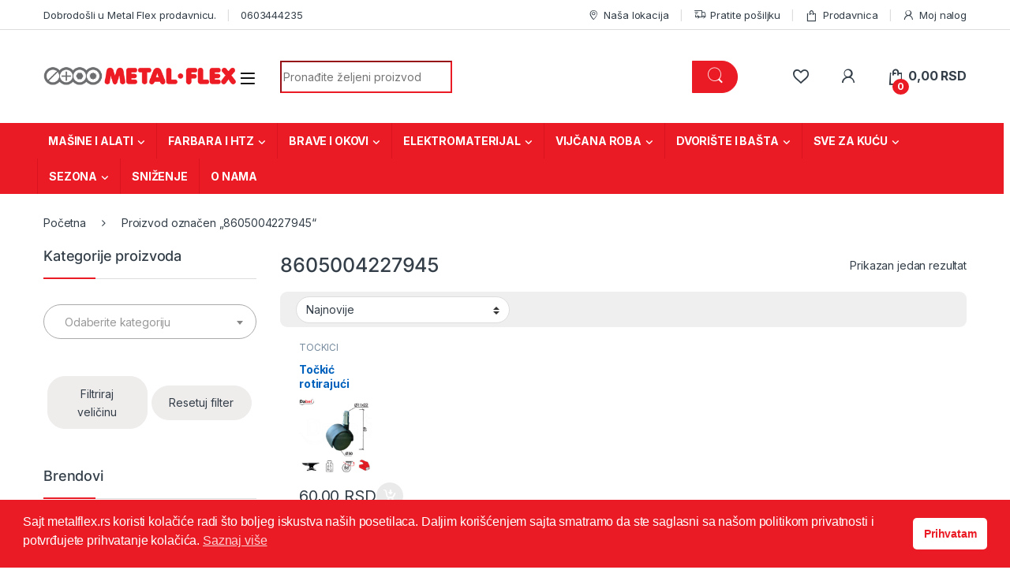

--- FILE ---
content_type: text/html; charset=UTF-8
request_url: https://metalflex.rs/product-tag/8605004227945/
body_size: 54518
content:
<!DOCTYPE html>
<html lang="sr-RS">
<head>
<meta charset="UTF-8">
<meta name="viewport" content="width=device-width, initial-scale=1">
<link rel="profile" href="https://gmpg.org/xfn/11">
<link rel="pingback" href="https://metalflex.rs/xmlrpc.php">

				<script>document.documentElement.className = document.documentElement.className + ' yes-js js_active js'</script>
			    <!-- Predictive Search Widget Template Registered -->
    	<script type="text/template" id="wc_psearch_tempTpl">
    		This\'s temp Template from Predictive Search    	</script>
    <script type="text/template" id="wc_psearch_itemTpl"><div class="ajax_search_content">
	<div class="result_row">
		{{ if ( image_url != null && image_url != '' ) { }}<span class="rs_avatar"><a href="{{= url }}" aria-label="{{= title }}"><img src="{{= image_url }}" /></a></span>{{ } }}
		<div class="rs_content_popup {{ if ( image_url == null || image_url == '' ) { }}no_image{{ } }}">
			<a href="{{= url }}" aria-label="{{= title }}">
				<span class="rs_name">{{= title }}</span>
				{{ if ( type == 'p_sku' && sku != null && sku != '' ) { }}<span class="rs_sku">SKU: <strong>{{= sku }}</strong></span>{{ } }}
				{{ if ( price != null && price != '' ) { }}<span class="rs_price">Price: {{= price }}</span>{{ } }}
				{{ if ( stock != null && stock != '' ) { }}<span class="rs_stock">{{= stock }}</span>{{ } }}
			</a>
			{{ if ( addtocart != null && addtocart != '' ) { }}<div class="rs_addtocart">{{= addtocart }}</div>{{ } }}
			<a href="{{= url }}" aria-label="{{= title }}">
				{{ if ( description != null && description != '' ) { }}<span class="rs_description">{{= description }}</span>{{ } }}
			</a>
			{{ if ( categories.length > 0 ) { }}
				<span class="rs_cat posted_in">
					Category:
					{{ var number_cat = 0; }}
					{{ _.each( categories, function( cat_data ) { number_cat++; }}
						{{ if ( number_cat > 1 ) { }}, {{ } }}<a class="rs_cat_link" href="{{= cat_data.url }}">{{= cat_data.name }}</a>
					{{ }); }}
				</span>
			{{ } }}
		</div>
	</div>
</div></script><script type="text/template" id="wc_psearch_footerSidebarTpl"><div rel="more_result" class="more_result">
		<span>See more search results for \'{{= title }}\' in:</span>
		{{ if ( description != null && description != '' ) { }}{{= description }}{{ } }}
</div></script><script type="text/template" id="wc_psearch_footerHeaderTpl"><div rel="more_result" class="more_result">
		<span>See more search results for \'{{= title }}\' in:</span>
		{{ if ( description != null && description != '' ) { }}{{= description }}{{ } }}
</div></script>
    <meta name='robots' content='index, follow, max-image-preview:large, max-snippet:-1, max-video-preview:-1' />
	<style>img:is([sizes="auto" i], [sizes^="auto," i]) { contain-intrinsic-size: 3000px 1500px }</style>
	
<!-- Google Tag Manager for WordPress by gtm4wp.com -->
<script data-cfasync="false" data-pagespeed-no-defer>
	var gtm4wp_datalayer_name = "dataLayer";
	var dataLayer = dataLayer || [];
	const gtm4wp_use_sku_instead = 1;
	const gtm4wp_currency = 'RSD';
	const gtm4wp_product_per_impression = false;
	const gtm4wp_clear_ecommerce = false;
</script>
<!-- End Google Tag Manager for WordPress by gtm4wp.com -->
	<!-- This site is optimized with the Yoast SEO plugin v24.4 - https://yoast.com/wordpress/plugins/seo/ -->
	<title>8605004227945 na Metal Flex internet prodavnici</title>
	<meta name="description" content="Pogledajte kompletnu ponudu na Metal Flex internet prodavnici." />
	<link rel="canonical" href="https://metalflex.rs/product-tag/8605004227945/" />
	<meta property="og:locale" content="sr_RS" />
	<meta property="og:type" content="article" />
	<meta property="og:title" content="8605004227945 na Metal Flex internet prodavnici" />
	<meta property="og:description" content="Pogledajte kompletnu ponudu na Metal Flex internet prodavnici." />
	<meta property="og:url" content="https://metalflex.rs/product-tag/8605004227945/" />
	<meta property="og:site_name" content="Metal Flex" />
	<meta property="og:image" content="https://metalflex.rs/wp-content/uploads/2025/01/thumb-metalflex-robna-kuca.jpg" />
	<meta property="og:image:width" content="686" />
	<meta property="og:image:height" content="386" />
	<meta property="og:image:type" content="image/jpeg" />
	<meta name="twitter:card" content="summary_large_image" />
	<script type="application/ld+json" class="yoast-schema-graph">{"@context":"https://schema.org","@graph":[{"@type":"CollectionPage","@id":"https://metalflex.rs/product-tag/8605004227945/","url":"https://metalflex.rs/product-tag/8605004227945/","name":"8605004227945 na Metal Flex internet prodavnici","isPartOf":{"@id":"https://metalflex.rs/#website"},"primaryImageOfPage":{"@id":"https://metalflex.rs/product-tag/8605004227945/#primaryimage"},"image":{"@id":"https://metalflex.rs/product-tag/8605004227945/#primaryimage"},"thumbnailUrl":"https://metalflex.rs/wp-content/uploads/2020/02/s0206223.jpg","description":"Pogledajte kompletnu ponudu na Metal Flex internet prodavnici.","breadcrumb":{"@id":"https://metalflex.rs/product-tag/8605004227945/#breadcrumb"},"inLanguage":"sr-RS"},{"@type":"ImageObject","inLanguage":"sr-RS","@id":"https://metalflex.rs/product-tag/8605004227945/#primaryimage","url":"https://metalflex.rs/wp-content/uploads/2020/02/s0206223.jpg","contentUrl":"https://metalflex.rs/wp-content/uploads/2020/02/s0206223.jpg","width":800,"height":800},{"@type":"BreadcrumbList","@id":"https://metalflex.rs/product-tag/8605004227945/#breadcrumb","itemListElement":[{"@type":"ListItem","position":1,"name":"Početna","item":"https://metalflex.rs/"},{"@type":"ListItem","position":2,"name":"8605004227945"}]},{"@type":"WebSite","@id":"https://metalflex.rs/#website","url":"https://metalflex.rs/","name":"Metal Flex","description":"Internet prodavnica alata, mašina, građevinskog materijala, stvari za kuću i domaćinstvo","publisher":{"@id":"https://metalflex.rs/#organization"},"potentialAction":[{"@type":"SearchAction","target":{"@type":"EntryPoint","urlTemplate":"https://metalflex.rs/?s={search_term_string}"},"query-input":{"@type":"PropertyValueSpecification","valueRequired":true,"valueName":"search_term_string"}}],"inLanguage":"sr-RS"},{"@type":"Organization","@id":"https://metalflex.rs/#organization","name":"Meta Flex prodavnica","url":"https://metalflex.rs/","logo":{"@type":"ImageObject","inLanguage":"sr-RS","@id":"https://metalflex.rs/#/schema/logo/image/","url":"https://metalflex.rs/wp-content/uploads/2025/01/MF_short.jpg","contentUrl":"https://metalflex.rs/wp-content/uploads/2025/01/MF_short.jpg","width":160,"height":160,"caption":"Meta Flex prodavnica"},"image":{"@id":"https://metalflex.rs/#/schema/logo/image/"},"sameAs":["https://www.facebook.com/metalflexdoo/","https://www.instagram.com/metalflexdoo/","https://www.tiktok.com/@metalflexdoo","https://www.youtube.com/channel/UC15VzUce5KHGkrbTSu2KElw"]}]}</script>
	<!-- / Yoast SEO plugin. -->


<link rel='dns-prefetch' href='//www.googletagmanager.com' />
<link rel='dns-prefetch' href='//fonts.googleapis.com' />
<link rel="alternate" type="application/rss+xml" title="Metal Flex &raquo; dovod" href="https://metalflex.rs/feed/" />
<link rel="alternate" type="application/rss+xml" title="Metal Flex &raquo; dovod komentara" href="https://metalflex.rs/comments/feed/" />
<link rel="alternate" type="application/rss+xml" title="Metal Flex &raquo; dovod za 8605004227945 Oznaka" href="https://metalflex.rs/product-tag/8605004227945/feed/" />
<script type="text/javascript">
/* <![CDATA[ */
window._wpemojiSettings = {"baseUrl":"https:\/\/s.w.org\/images\/core\/emoji\/15.0.3\/72x72\/","ext":".png","svgUrl":"https:\/\/s.w.org\/images\/core\/emoji\/15.0.3\/svg\/","svgExt":".svg","source":{"concatemoji":"https:\/\/metalflex.rs\/wp-includes\/js\/wp-emoji-release.min.js?ver=9e4c3bc5da582ad552ff09220426c1cb"}};
/*! This file is auto-generated */
!function(i,n){var o,s,e;function c(e){try{var t={supportTests:e,timestamp:(new Date).valueOf()};sessionStorage.setItem(o,JSON.stringify(t))}catch(e){}}function p(e,t,n){e.clearRect(0,0,e.canvas.width,e.canvas.height),e.fillText(t,0,0);var t=new Uint32Array(e.getImageData(0,0,e.canvas.width,e.canvas.height).data),r=(e.clearRect(0,0,e.canvas.width,e.canvas.height),e.fillText(n,0,0),new Uint32Array(e.getImageData(0,0,e.canvas.width,e.canvas.height).data));return t.every(function(e,t){return e===r[t]})}function u(e,t,n){switch(t){case"flag":return n(e,"\ud83c\udff3\ufe0f\u200d\u26a7\ufe0f","\ud83c\udff3\ufe0f\u200b\u26a7\ufe0f")?!1:!n(e,"\ud83c\uddfa\ud83c\uddf3","\ud83c\uddfa\u200b\ud83c\uddf3")&&!n(e,"\ud83c\udff4\udb40\udc67\udb40\udc62\udb40\udc65\udb40\udc6e\udb40\udc67\udb40\udc7f","\ud83c\udff4\u200b\udb40\udc67\u200b\udb40\udc62\u200b\udb40\udc65\u200b\udb40\udc6e\u200b\udb40\udc67\u200b\udb40\udc7f");case"emoji":return!n(e,"\ud83d\udc26\u200d\u2b1b","\ud83d\udc26\u200b\u2b1b")}return!1}function f(e,t,n){var r="undefined"!=typeof WorkerGlobalScope&&self instanceof WorkerGlobalScope?new OffscreenCanvas(300,150):i.createElement("canvas"),a=r.getContext("2d",{willReadFrequently:!0}),o=(a.textBaseline="top",a.font="600 32px Arial",{});return e.forEach(function(e){o[e]=t(a,e,n)}),o}function t(e){var t=i.createElement("script");t.src=e,t.defer=!0,i.head.appendChild(t)}"undefined"!=typeof Promise&&(o="wpEmojiSettingsSupports",s=["flag","emoji"],n.supports={everything:!0,everythingExceptFlag:!0},e=new Promise(function(e){i.addEventListener("DOMContentLoaded",e,{once:!0})}),new Promise(function(t){var n=function(){try{var e=JSON.parse(sessionStorage.getItem(o));if("object"==typeof e&&"number"==typeof e.timestamp&&(new Date).valueOf()<e.timestamp+604800&&"object"==typeof e.supportTests)return e.supportTests}catch(e){}return null}();if(!n){if("undefined"!=typeof Worker&&"undefined"!=typeof OffscreenCanvas&&"undefined"!=typeof URL&&URL.createObjectURL&&"undefined"!=typeof Blob)try{var e="postMessage("+f.toString()+"("+[JSON.stringify(s),u.toString(),p.toString()].join(",")+"));",r=new Blob([e],{type:"text/javascript"}),a=new Worker(URL.createObjectURL(r),{name:"wpTestEmojiSupports"});return void(a.onmessage=function(e){c(n=e.data),a.terminate(),t(n)})}catch(e){}c(n=f(s,u,p))}t(n)}).then(function(e){for(var t in e)n.supports[t]=e[t],n.supports.everything=n.supports.everything&&n.supports[t],"flag"!==t&&(n.supports.everythingExceptFlag=n.supports.everythingExceptFlag&&n.supports[t]);n.supports.everythingExceptFlag=n.supports.everythingExceptFlag&&!n.supports.flag,n.DOMReady=!1,n.readyCallback=function(){n.DOMReady=!0}}).then(function(){return e}).then(function(){var e;n.supports.everything||(n.readyCallback(),(e=n.source||{}).concatemoji?t(e.concatemoji):e.wpemoji&&e.twemoji&&(t(e.twemoji),t(e.wpemoji)))}))}((window,document),window._wpemojiSettings);
/* ]]> */
</script>
<link rel='stylesheet' id='woo-conditional-shipping-blocks-style-css' href='https://metalflex.rs/wp-content/plugins/conditional-shipping-for-woocommerce/frontend/css/woo-conditional-shipping.css?ver=3.4.0.free' type='text/css' media='all' />
<style id='wp-emoji-styles-inline-css' type='text/css'>

	img.wp-smiley, img.emoji {
		display: inline !important;
		border: none !important;
		box-shadow: none !important;
		height: 1em !important;
		width: 1em !important;
		margin: 0 0.07em !important;
		vertical-align: -0.1em !important;
		background: none !important;
		padding: 0 !important;
	}
</style>
<link rel='stylesheet' id='wp-block-library-css' href='https://metalflex.rs/wp-includes/css/dist/block-library/style.min.css?ver=9e4c3bc5da582ad552ff09220426c1cb' type='text/css' media='all' />
<style id='pdfemb-pdf-embedder-viewer-style-inline-css' type='text/css'>
.wp-block-pdfemb-pdf-embedder-viewer{max-width:none}

</style>
<style id='classic-theme-styles-inline-css' type='text/css'>
/*! This file is auto-generated */
.wp-block-button__link{color:#fff;background-color:#32373c;border-radius:9999px;box-shadow:none;text-decoration:none;padding:calc(.667em + 2px) calc(1.333em + 2px);font-size:1.125em}.wp-block-file__button{background:#32373c;color:#fff;text-decoration:none}
</style>
<style id='global-styles-inline-css' type='text/css'>
:root{--wp--preset--aspect-ratio--square: 1;--wp--preset--aspect-ratio--4-3: 4/3;--wp--preset--aspect-ratio--3-4: 3/4;--wp--preset--aspect-ratio--3-2: 3/2;--wp--preset--aspect-ratio--2-3: 2/3;--wp--preset--aspect-ratio--16-9: 16/9;--wp--preset--aspect-ratio--9-16: 9/16;--wp--preset--color--black: #000000;--wp--preset--color--cyan-bluish-gray: #abb8c3;--wp--preset--color--white: #ffffff;--wp--preset--color--pale-pink: #f78da7;--wp--preset--color--vivid-red: #cf2e2e;--wp--preset--color--luminous-vivid-orange: #ff6900;--wp--preset--color--luminous-vivid-amber: #fcb900;--wp--preset--color--light-green-cyan: #7bdcb5;--wp--preset--color--vivid-green-cyan: #00d084;--wp--preset--color--pale-cyan-blue: #8ed1fc;--wp--preset--color--vivid-cyan-blue: #0693e3;--wp--preset--color--vivid-purple: #9b51e0;--wp--preset--gradient--vivid-cyan-blue-to-vivid-purple: linear-gradient(135deg,rgba(6,147,227,1) 0%,rgb(155,81,224) 100%);--wp--preset--gradient--light-green-cyan-to-vivid-green-cyan: linear-gradient(135deg,rgb(122,220,180) 0%,rgb(0,208,130) 100%);--wp--preset--gradient--luminous-vivid-amber-to-luminous-vivid-orange: linear-gradient(135deg,rgba(252,185,0,1) 0%,rgba(255,105,0,1) 100%);--wp--preset--gradient--luminous-vivid-orange-to-vivid-red: linear-gradient(135deg,rgba(255,105,0,1) 0%,rgb(207,46,46) 100%);--wp--preset--gradient--very-light-gray-to-cyan-bluish-gray: linear-gradient(135deg,rgb(238,238,238) 0%,rgb(169,184,195) 100%);--wp--preset--gradient--cool-to-warm-spectrum: linear-gradient(135deg,rgb(74,234,220) 0%,rgb(151,120,209) 20%,rgb(207,42,186) 40%,rgb(238,44,130) 60%,rgb(251,105,98) 80%,rgb(254,248,76) 100%);--wp--preset--gradient--blush-light-purple: linear-gradient(135deg,rgb(255,206,236) 0%,rgb(152,150,240) 100%);--wp--preset--gradient--blush-bordeaux: linear-gradient(135deg,rgb(254,205,165) 0%,rgb(254,45,45) 50%,rgb(107,0,62) 100%);--wp--preset--gradient--luminous-dusk: linear-gradient(135deg,rgb(255,203,112) 0%,rgb(199,81,192) 50%,rgb(65,88,208) 100%);--wp--preset--gradient--pale-ocean: linear-gradient(135deg,rgb(255,245,203) 0%,rgb(182,227,212) 50%,rgb(51,167,181) 100%);--wp--preset--gradient--electric-grass: linear-gradient(135deg,rgb(202,248,128) 0%,rgb(113,206,126) 100%);--wp--preset--gradient--midnight: linear-gradient(135deg,rgb(2,3,129) 0%,rgb(40,116,252) 100%);--wp--preset--font-size--small: 13px;--wp--preset--font-size--medium: 20px;--wp--preset--font-size--large: 36px;--wp--preset--font-size--x-large: 42px;--wp--preset--font-family--inter: "Inter", sans-serif;--wp--preset--font-family--cardo: Cardo;--wp--preset--spacing--20: 0.44rem;--wp--preset--spacing--30: 0.67rem;--wp--preset--spacing--40: 1rem;--wp--preset--spacing--50: 1.5rem;--wp--preset--spacing--60: 2.25rem;--wp--preset--spacing--70: 3.38rem;--wp--preset--spacing--80: 5.06rem;--wp--preset--shadow--natural: 6px 6px 9px rgba(0, 0, 0, 0.2);--wp--preset--shadow--deep: 12px 12px 50px rgba(0, 0, 0, 0.4);--wp--preset--shadow--sharp: 6px 6px 0px rgba(0, 0, 0, 0.2);--wp--preset--shadow--outlined: 6px 6px 0px -3px rgba(255, 255, 255, 1), 6px 6px rgba(0, 0, 0, 1);--wp--preset--shadow--crisp: 6px 6px 0px rgba(0, 0, 0, 1);}:where(.is-layout-flex){gap: 0.5em;}:where(.is-layout-grid){gap: 0.5em;}body .is-layout-flex{display: flex;}.is-layout-flex{flex-wrap: wrap;align-items: center;}.is-layout-flex > :is(*, div){margin: 0;}body .is-layout-grid{display: grid;}.is-layout-grid > :is(*, div){margin: 0;}:where(.wp-block-columns.is-layout-flex){gap: 2em;}:where(.wp-block-columns.is-layout-grid){gap: 2em;}:where(.wp-block-post-template.is-layout-flex){gap: 1.25em;}:where(.wp-block-post-template.is-layout-grid){gap: 1.25em;}.has-black-color{color: var(--wp--preset--color--black) !important;}.has-cyan-bluish-gray-color{color: var(--wp--preset--color--cyan-bluish-gray) !important;}.has-white-color{color: var(--wp--preset--color--white) !important;}.has-pale-pink-color{color: var(--wp--preset--color--pale-pink) !important;}.has-vivid-red-color{color: var(--wp--preset--color--vivid-red) !important;}.has-luminous-vivid-orange-color{color: var(--wp--preset--color--luminous-vivid-orange) !important;}.has-luminous-vivid-amber-color{color: var(--wp--preset--color--luminous-vivid-amber) !important;}.has-light-green-cyan-color{color: var(--wp--preset--color--light-green-cyan) !important;}.has-vivid-green-cyan-color{color: var(--wp--preset--color--vivid-green-cyan) !important;}.has-pale-cyan-blue-color{color: var(--wp--preset--color--pale-cyan-blue) !important;}.has-vivid-cyan-blue-color{color: var(--wp--preset--color--vivid-cyan-blue) !important;}.has-vivid-purple-color{color: var(--wp--preset--color--vivid-purple) !important;}.has-black-background-color{background-color: var(--wp--preset--color--black) !important;}.has-cyan-bluish-gray-background-color{background-color: var(--wp--preset--color--cyan-bluish-gray) !important;}.has-white-background-color{background-color: var(--wp--preset--color--white) !important;}.has-pale-pink-background-color{background-color: var(--wp--preset--color--pale-pink) !important;}.has-vivid-red-background-color{background-color: var(--wp--preset--color--vivid-red) !important;}.has-luminous-vivid-orange-background-color{background-color: var(--wp--preset--color--luminous-vivid-orange) !important;}.has-luminous-vivid-amber-background-color{background-color: var(--wp--preset--color--luminous-vivid-amber) !important;}.has-light-green-cyan-background-color{background-color: var(--wp--preset--color--light-green-cyan) !important;}.has-vivid-green-cyan-background-color{background-color: var(--wp--preset--color--vivid-green-cyan) !important;}.has-pale-cyan-blue-background-color{background-color: var(--wp--preset--color--pale-cyan-blue) !important;}.has-vivid-cyan-blue-background-color{background-color: var(--wp--preset--color--vivid-cyan-blue) !important;}.has-vivid-purple-background-color{background-color: var(--wp--preset--color--vivid-purple) !important;}.has-black-border-color{border-color: var(--wp--preset--color--black) !important;}.has-cyan-bluish-gray-border-color{border-color: var(--wp--preset--color--cyan-bluish-gray) !important;}.has-white-border-color{border-color: var(--wp--preset--color--white) !important;}.has-pale-pink-border-color{border-color: var(--wp--preset--color--pale-pink) !important;}.has-vivid-red-border-color{border-color: var(--wp--preset--color--vivid-red) !important;}.has-luminous-vivid-orange-border-color{border-color: var(--wp--preset--color--luminous-vivid-orange) !important;}.has-luminous-vivid-amber-border-color{border-color: var(--wp--preset--color--luminous-vivid-amber) !important;}.has-light-green-cyan-border-color{border-color: var(--wp--preset--color--light-green-cyan) !important;}.has-vivid-green-cyan-border-color{border-color: var(--wp--preset--color--vivid-green-cyan) !important;}.has-pale-cyan-blue-border-color{border-color: var(--wp--preset--color--pale-cyan-blue) !important;}.has-vivid-cyan-blue-border-color{border-color: var(--wp--preset--color--vivid-cyan-blue) !important;}.has-vivid-purple-border-color{border-color: var(--wp--preset--color--vivid-purple) !important;}.has-vivid-cyan-blue-to-vivid-purple-gradient-background{background: var(--wp--preset--gradient--vivid-cyan-blue-to-vivid-purple) !important;}.has-light-green-cyan-to-vivid-green-cyan-gradient-background{background: var(--wp--preset--gradient--light-green-cyan-to-vivid-green-cyan) !important;}.has-luminous-vivid-amber-to-luminous-vivid-orange-gradient-background{background: var(--wp--preset--gradient--luminous-vivid-amber-to-luminous-vivid-orange) !important;}.has-luminous-vivid-orange-to-vivid-red-gradient-background{background: var(--wp--preset--gradient--luminous-vivid-orange-to-vivid-red) !important;}.has-very-light-gray-to-cyan-bluish-gray-gradient-background{background: var(--wp--preset--gradient--very-light-gray-to-cyan-bluish-gray) !important;}.has-cool-to-warm-spectrum-gradient-background{background: var(--wp--preset--gradient--cool-to-warm-spectrum) !important;}.has-blush-light-purple-gradient-background{background: var(--wp--preset--gradient--blush-light-purple) !important;}.has-blush-bordeaux-gradient-background{background: var(--wp--preset--gradient--blush-bordeaux) !important;}.has-luminous-dusk-gradient-background{background: var(--wp--preset--gradient--luminous-dusk) !important;}.has-pale-ocean-gradient-background{background: var(--wp--preset--gradient--pale-ocean) !important;}.has-electric-grass-gradient-background{background: var(--wp--preset--gradient--electric-grass) !important;}.has-midnight-gradient-background{background: var(--wp--preset--gradient--midnight) !important;}.has-small-font-size{font-size: var(--wp--preset--font-size--small) !important;}.has-medium-font-size{font-size: var(--wp--preset--font-size--medium) !important;}.has-large-font-size{font-size: var(--wp--preset--font-size--large) !important;}.has-x-large-font-size{font-size: var(--wp--preset--font-size--x-large) !important;}
:where(.wp-block-post-template.is-layout-flex){gap: 1.25em;}:where(.wp-block-post-template.is-layout-grid){gap: 1.25em;}
:where(.wp-block-columns.is-layout-flex){gap: 2em;}:where(.wp-block-columns.is-layout-grid){gap: 2em;}
:root :where(.wp-block-pullquote){font-size: 1.5em;line-height: 1.6;}
</style>
<link rel='stylesheet' id='contact-form-7-css' href='https://metalflex.rs/wp-content/plugins/contact-form-7/includes/css/styles.css?ver=6.0.4' type='text/css' media='all' />
<link rel='stylesheet' id='hover-effects-css' href='https://metalflex.rs/wp-content/plugins/hover-effects/asset/css/hover.css?ver=2.1.2' type='text/css' media='all' />
<link rel='stylesheet' id='npintesacss-css' href='https://metalflex.rs/wp-content/plugins/woocommerce-np-intesa-payment/css/style.css?ver=1.6.143' type='text/css' media='all' />
<style id='woocommerce-inline-inline-css' type='text/css'>
.woocommerce form .form-row .required { visibility: visible; }
</style>
<link rel='stylesheet' id='cmplz-general-css' href='https://metalflex.rs/wp-content/plugins/complianz-gdpr/assets/css/cookieblocker.min.css?ver=1739828716' type='text/css' media='all' />
<link rel='stylesheet' id='nsc_bar_nice-cookie-consent-css' href='https://metalflex.rs/wp-content/plugins/beautiful-and-responsive-cookie-consent/public/cookieNSCconsent.min.css?ver=4.5.4' type='text/css' media='all' />
<link rel='stylesheet' id='woo_conditional_shipping_css-css' href='https://metalflex.rs/wp-content/plugins/conditional-shipping-for-woocommerce/includes/frontend/../../frontend/css/woo-conditional-shipping.css?ver=3.4.0.free' type='text/css' media='all' />
<link rel='stylesheet' id='brands-styles-css' href='https://metalflex.rs/wp-content/plugins/woocommerce/assets/css/brands.css?ver=9.6.2' type='text/css' media='all' />
<link rel='stylesheet' id='electro-fonts-css' href='https://fonts.googleapis.com/css2?family=Inter:wght@300;400;600;700&#038;display=swap' type='text/css' media='all' />
<link rel='stylesheet' id='font-electro-css' href='https://metalflex.rs/wp-content/themes/electro/assets/css/font-electro.css?ver=3.5.5' type='text/css' media='all' />
<link rel='stylesheet' id='fontawesome-css' href='https://metalflex.rs/wp-content/themes/electro/assets/vendor/fontawesome/css/all.min.css?ver=3.5.5' type='text/css' media='all' />
<link rel='stylesheet' id='animate-css-css' href='https://metalflex.rs/wp-content/themes/electro/assets/vendor/animate.css/animate.min.css?ver=3.5.5' type='text/css' media='all' />
<link rel='stylesheet' id='electro-style-css' href='https://metalflex.rs/wp-content/themes/electro/style.min.css?ver=3.5.5' type='text/css' media='all' />
<link rel='stylesheet' id='electro-color-css' href='https://metalflex.rs/wp-content/themes/electro/assets/css/colors/red.min.css?ver=3.5.5' type='text/css' media='all' />
<link rel='stylesheet' id='pwb-styles-frontend-css' href='https://metalflex.rs/wp-content/plugins/perfect-woocommerce-brands/build/frontend/css/style.css?ver=3.4.9' type='text/css' media='all' />
<link rel='stylesheet' id='wc-predictive-search-style-css' href='https://metalflex.rs/wp-content/plugins/woocommerce-predictive-search/assets/css/wc_predictive_search.css?ver=6.1.1' type='text/css' media='all' />
<link rel='stylesheet' id='wc-predictive-search-dynamic-style-css' href='//metalflex.rs/wp-content/uploads/sass/wc_predictive_search.min.css?ver=1739827567' type='text/css' media='all' />
<link rel='stylesheet' id='cwginstock_frontend_css-css' href='https://metalflex.rs/wp-content/plugins/back-in-stock-notifier-for-woocommerce/assets/css/frontend.min.css?ver=5.7.9' type='text/css' media='' />
<link rel='stylesheet' id='cwginstock_bootstrap-css' href='https://metalflex.rs/wp-content/plugins/back-in-stock-notifier-for-woocommerce/assets/css/bootstrap.min.css?ver=5.7.9' type='text/css' media='' />
<script type="text/javascript" src="https://metalflex.rs/wp-includes/js/jquery/jquery.min.js?ver=3.7.1" id="jquery-core-js"></script>
<script type="text/javascript" src="https://metalflex.rs/wp-includes/js/jquery/jquery-migrate.min.js?ver=3.4.1" id="jquery-migrate-js"></script>
<script type="text/javascript" id="jquery-js-after">
/* <![CDATA[ */
if (typeof (window.wpfReadyList) == "undefined") {
			var v = jQuery.fn.jquery;
			if (v && parseInt(v) >= 3 && window.self === window.top) {
				var readyList=[];
				window.originalReadyMethod = jQuery.fn.ready;
				jQuery.fn.ready = function(){
					if(arguments.length && arguments.length > 0 && typeof arguments[0] === "function") {
						readyList.push({"c": this, "a": arguments});
					}
					return window.originalReadyMethod.apply( this, arguments );
				};
				window.wpfReadyList = readyList;
			}}
/* ]]> */
</script>
<script type="text/javascript" id="print-invoices-packing-slip-labels-for-woocommerce_public-js-extra">
/* <![CDATA[ */
var wf_pklist_params_public = {"show_document_preview":"No","document_access_type":"logged_in","is_user_logged_in":"","msgs":{"invoice_number_prompt_free_order":"\u2018Generate invoice for free orders\u2019 is disabled in Invoice settings > Advanced. You are attempting to generate invoice for this free order. Proceed?","creditnote_number_prompt":"Refund in this order seems not having credit number yet. Do you want to manually generate one ?","invoice_number_prompt_no_from_addr":"Please fill the `from address` in the plugin's general settings.","invoice_title_prompt":"Narud\u017ebina","invoice_number_prompt":"number has not been generated yet. Do you want to manually generate one ?","pop_dont_show_again":false,"request_error":"Request error.","error_loading_data":"Error loading data.","min_value_error":"minimum value should be","generating_document_text":"Generating document...","new_tab_open_error":"Failed to open new tab. Please check your browser settings."}};
/* ]]> */
</script>
<script type="text/javascript" src="https://metalflex.rs/wp-content/plugins/print-invoices-packing-slip-labels-for-woocommerce/public/js/wf-woocommerce-packing-list-public.js?ver=4.7.4" id="print-invoices-packing-slip-labels-for-woocommerce_public-js"></script>
<script type="text/javascript" src="//metalflex.rs/wp-content/plugins/revslider/sr6/assets/js/rbtools.min.js?ver=be8af531f0b88a1833d97085866f43648" async id="tp-tools-js"></script>
<script type="text/javascript" src="//metalflex.rs/wp-content/plugins/revslider/sr6/assets/js/rs6.min.js?ver=be8af531f0b88a1833d97085866f43648" async id="revmin-js"></script>
<script type="text/javascript" id="hlst_np_intesa-js-extra">
/* <![CDATA[ */
var NestPay = {"enqueue_script":"\/\/cdn.payments.holest.com\/ui-compatibile-js\/ui.js?uiscript=nestpay&platform=wc","ajax_url":"https:\/\/metalflex.rs\/wp-admin\/admin-ajax.php","logoHTML":"","ccHTML":"<img class='npintesa_cards npintesa_cards_in_title' style='margin-left:10px;display:inline-block;float:right;' src='https:\/\/metalflex.rs\/wp-content\/uploads\/2020\/06\/sve-kartice.jpg' alt='' \/>","logo":"","checkoutURL":"https:\/\/metalflex.rs\/checkout\/","plugin_version":"1.6.143","woo_currency":"RSD","woo_currency_n":"RSD","disable_autoupdate":"","labels":{"method_title":"Karticom (kreditnom\/debitnom)","method_description":""},"hidden":"no"};
/* ]]> */
</script>
<script type="text/javascript" src="https://metalflex.rs/wp-content/plugins/woocommerce-np-intesa-payment/js/script.js?ver=1.6.143" id="hlst_np_intesa-js"></script>
<script type="text/javascript" src="https://metalflex.rs/wp-content/plugins/woocommerce/assets/js/jquery-blockui/jquery.blockUI.min.js?ver=2.7.0-wc.9.6.2" id="jquery-blockui-js" data-wp-strategy="defer"></script>
<script type="text/javascript" id="wc-add-to-cart-js-extra">
/* <![CDATA[ */
var wc_add_to_cart_params = {"ajax_url":"\/wp-admin\/admin-ajax.php","wc_ajax_url":"\/?wc-ajax=%%endpoint%%","i18n_view_cart":"Pregled korpe","cart_url":"https:\/\/metalflex.rs\/korpa\/","is_cart":"","cart_redirect_after_add":"no"};
/* ]]> */
</script>
<script type="text/javascript" src="https://metalflex.rs/wp-content/plugins/woocommerce/assets/js/frontend/add-to-cart.min.js?ver=9.6.2" id="wc-add-to-cart-js" data-wp-strategy="defer"></script>
<script type="text/javascript" src="https://metalflex.rs/wp-content/plugins/woocommerce/assets/js/js-cookie/js.cookie.min.js?ver=2.1.4-wc.9.6.2" id="js-cookie-js" data-wp-strategy="defer"></script>
<script type="text/javascript" src="https://metalflex.rs/wp-content/plugins/conditional-shipping-for-woocommerce/includes/frontend/../../frontend/js/woo-conditional-shipping.js?ver=3.4.0.free" id="woo-conditional-shipping-js-js"></script>
<script type="text/javascript" src="https://metalflex.rs/wp-content/plugins/js_composer/assets/js/vendors/woocommerce-add-to-cart.js?ver=6.9.0" id="vc_woocommerce-add-to-cart-js-js"></script>
<script type="text/javascript" id="wc-cart-fragments-js-extra">
/* <![CDATA[ */
var wc_cart_fragments_params = {"ajax_url":"\/wp-admin\/admin-ajax.php","wc_ajax_url":"\/?wc-ajax=%%endpoint%%","cart_hash_key":"wc_cart_hash_3010b2848482db589e92296795222ffa","fragment_name":"wc_fragments_3010b2848482db589e92296795222ffa","request_timeout":"5000"};
/* ]]> */
</script>
<script type="text/javascript" src="https://metalflex.rs/wp-content/plugins/woocommerce/assets/js/frontend/cart-fragments.min.js?ver=9.6.2" id="wc-cart-fragments-js" defer="defer" data-wp-strategy="defer"></script>

<!-- Google tag (gtag.js) snippet added by Site Kit -->

<!-- Google Analytics snippet added by Site Kit -->
<script type="text/javascript" src="https://www.googletagmanager.com/gtag/js?id=GT-K5MPRLC" id="google_gtagjs-js" async></script>
<script type="text/javascript" id="google_gtagjs-js-after">
/* <![CDATA[ */
window.dataLayer = window.dataLayer || [];function gtag(){dataLayer.push(arguments);}
gtag("set","linker",{"domains":["metalflex.rs"]});
gtag("js", new Date());
gtag("set", "developer_id.dZTNiMT", true);
gtag("config", "GT-K5MPRLC");
 window._googlesitekit = window._googlesitekit || {}; window._googlesitekit.throttledEvents = []; window._googlesitekit.gtagEvent = (name, data) => { var key = JSON.stringify( { name, data } ); if ( !! window._googlesitekit.throttledEvents[ key ] ) { return; } window._googlesitekit.throttledEvents[ key ] = true; setTimeout( () => { delete window._googlesitekit.throttledEvents[ key ]; }, 5 ); gtag( "event", name, { ...data, event_source: "site-kit" } ); } 
/* ]]> */
</script>

<!-- End Google tag (gtag.js) snippet added by Site Kit -->
<link rel="https://api.w.org/" href="https://metalflex.rs/wp-json/" /><link rel="alternate" title="JSON" type="application/json" href="https://metalflex.rs/wp-json/wp/v2/product_tag/1723" /><link rel="EditURI" type="application/rsd+xml" title="RSD" href="https://metalflex.rs/xmlrpc.php?rsd" />
<meta name="generator" content="Redux 4.5.6" />	<link rel="preconnect" href="https://fonts.googleapis.com">
	<link rel="preconnect" href="https://fonts.gstatic.com">
	<meta name="generator" content="Site Kit by Google 1.147.0" /><meta name="google-site-verification" content="ceyyt7PoPHfuQE5ryE00wsSYa7aNitHN755E03TTOZE" />


<!-- This website runs the Product Feed ELITE for WooCommerce by AdTribes.io plugin -->

<!-- Google Tag Manager for WordPress by gtm4wp.com -->
<!-- GTM Container placement set to off -->
<script data-cfasync="false" data-pagespeed-no-defer type="text/javascript">
	var dataLayer_content = {"visitorLoginState":"logged-out","visitorType":"visitor-logged-out","visitorEmail":"","visitorEmailHash":"","visitorRegistrationDate":"","visitorUsername":"","visitorIP":"18.220.245.230","pageTitle":"8605004227945 na Metal Flex internet prodavnici","pagePostType":"product","pagePostType2":"tax-product","pageCategory":[],"browserName":"","browserVersion":"","browserEngineName":"","browserEngineVersion":"","osName":"","osVersion":"","deviceType":"bot","deviceManufacturer":"","deviceModel":"","postCountOnPage":1,"postCountTotal":1,"cartContent":{"totals":{"applied_coupons":[],"discount_total":0,"subtotal":0,"total":0},"items":[]}};
	dataLayer.push( dataLayer_content );
</script>
<script>
	console.warn && console.warn("[GTM4WP] Google Tag Manager container code placement set to OFF !!!");
	console.warn && console.warn("[GTM4WP] Data layer codes are active but GTM container must be loaded using custom coding !!!");
</script>
<!-- End Google Tag Manager for WordPress by gtm4wp.com -->	<noscript><style>.woocommerce-product-gallery{ opacity: 1 !important; }</style></noscript>
	
<!-- Meta Pixel Code -->
<script type='text/javascript'>
!function(f,b,e,v,n,t,s){if(f.fbq)return;n=f.fbq=function(){n.callMethod?
n.callMethod.apply(n,arguments):n.queue.push(arguments)};if(!f._fbq)f._fbq=n;
n.push=n;n.loaded=!0;n.version='2.0';n.queue=[];t=b.createElement(e);t.async=!0;
t.src=v;s=b.getElementsByTagName(e)[0];s.parentNode.insertBefore(t,s)}(window,
document,'script','https://connect.facebook.net/en_US/fbevents.js?v=next');
</script>
<!-- End Meta Pixel Code -->

      <script type='text/javascript'>
        var url = window.location.href + '?ob=open-bridge';
        fbq('set', 'openbridge', '403356648151451', url);
      </script>
    <script type='text/javascript'>fbq('init', '403356648151451', {}, {
    "agent": "wordpress-6.7.2-3.0.11"
})</script><script type='text/javascript'>
    fbq('track', 'PageView', []);
  </script>
<!-- Meta Pixel Code -->
<noscript>
<img height="1" width="1" style="display:none" alt="fbpx"
src="https://www.facebook.com/tr?id=403356648151451&ev=PageView&noscript=1" />
</noscript>
<!-- End Meta Pixel Code -->
<meta name="generator" content="Powered by WPBakery Page Builder - drag and drop page builder for WordPress."/>
<script id='nitro-telemetry-meta' nitro-exclude>window.NPTelemetryMetadata={missReason: (!window.NITROPACK_STATE ? 'page type not allowed (product_tag)' : 'hit'),pageType: 'product_tag',isEligibleForOptimization: false,}</script><script id='nitro-generic' nitro-exclude>(()=>{window.NitroPack=window.NitroPack||{coreVersion:"na",isCounted:!1};let e=document.createElement("script");if(e.src="https://nitroscripts.com/zCqbUfJWcKLERBfnnQtSraBGzOpUZUrZ",e.async=!0,e.id="nitro-script",document.head.appendChild(e),!window.NitroPack.isCounted){window.NitroPack.isCounted=!0;let t=()=>{navigator.sendBeacon("https://to.getnitropack.com/p",JSON.stringify({siteId:"zCqbUfJWcKLERBfnnQtSraBGzOpUZUrZ",url:window.location.href,isOptimized:!!window.IS_NITROPACK,coreVersion:"na",missReason:window.NPTelemetryMetadata?.missReason||"",pageType:window.NPTelemetryMetadata?.pageType||"",isEligibleForOptimization:!!window.NPTelemetryMetadata?.isEligibleForOptimization}))};(()=>{let e=()=>new Promise(e=>{"complete"===document.readyState?e():window.addEventListener("load",e)}),i=()=>new Promise(e=>{document.prerendering?document.addEventListener("prerenderingchange",e,{once:!0}):e()}),a=async()=>{await i(),await e(),t()};a()})(),window.addEventListener("pageshow",e=>{if(e.persisted){let i=document.prerendering||self.performance?.getEntriesByType?.("navigation")[0]?.activationStart>0;"visible"!==document.visibilityState||i||t()}})}})();</script>
<!-- Google Tag Manager snippet added by Site Kit -->
<script type="text/javascript">
/* <![CDATA[ */

			( function( w, d, s, l, i ) {
				w[l] = w[l] || [];
				w[l].push( {'gtm.start': new Date().getTime(), event: 'gtm.js'} );
				var f = d.getElementsByTagName( s )[0],
					j = d.createElement( s ), dl = l != 'dataLayer' ? '&l=' + l : '';
				j.async = true;
				j.src = 'https://www.googletagmanager.com/gtm.js?id=' + i + dl;
				f.parentNode.insertBefore( j, f );
			} )( window, document, 'script', 'dataLayer', 'GTM-PPBB2XM' );
			
/* ]]> */
</script>

<!-- End Google Tag Manager snippet added by Site Kit -->
<meta name="generator" content="Powered by Slider Revolution 6.7.28 - responsive, Mobile-Friendly Slider Plugin for WordPress with comfortable drag and drop interface." />
<style class='wp-fonts-local' type='text/css'>
@font-face{font-family:Inter;font-style:normal;font-weight:300 900;font-display:fallback;src:url('https://metalflex.rs/wp-content/plugins/woocommerce/assets/fonts/Inter-VariableFont_slnt,wght.woff2') format('woff2');font-stretch:normal;}
@font-face{font-family:Cardo;font-style:normal;font-weight:400;font-display:fallback;src:url('https://metalflex.rs/wp-content/plugins/woocommerce/assets/fonts/cardo_normal_400.woff2') format('woff2');}
</style>
<link rel="icon" href="https://metalflex.rs/wp-content/uploads/2019/02/cropped-mali-logo-za-tab-32x32.png" sizes="32x32" />
<link rel="icon" href="https://metalflex.rs/wp-content/uploads/2019/02/cropped-mali-logo-za-tab-192x192.png" sizes="192x192" />
<link rel="apple-touch-icon" href="https://metalflex.rs/wp-content/uploads/2019/02/cropped-mali-logo-za-tab-180x180.png" />
<meta name="msapplication-TileImage" content="https://metalflex.rs/wp-content/uploads/2019/02/cropped-mali-logo-za-tab-270x270.png" />
<script>function setREVStartSize(e){
			//window.requestAnimationFrame(function() {
				window.RSIW = window.RSIW===undefined ? window.innerWidth : window.RSIW;
				window.RSIH = window.RSIH===undefined ? window.innerHeight : window.RSIH;
				try {
					var pw = document.getElementById(e.c).parentNode.offsetWidth,
						newh;
					pw = pw===0 || isNaN(pw) || (e.l=="fullwidth" || e.layout=="fullwidth") ? window.RSIW : pw;
					e.tabw = e.tabw===undefined ? 0 : parseInt(e.tabw);
					e.thumbw = e.thumbw===undefined ? 0 : parseInt(e.thumbw);
					e.tabh = e.tabh===undefined ? 0 : parseInt(e.tabh);
					e.thumbh = e.thumbh===undefined ? 0 : parseInt(e.thumbh);
					e.tabhide = e.tabhide===undefined ? 0 : parseInt(e.tabhide);
					e.thumbhide = e.thumbhide===undefined ? 0 : parseInt(e.thumbhide);
					e.mh = e.mh===undefined || e.mh=="" || e.mh==="auto" ? 0 : parseInt(e.mh,0);
					if(e.layout==="fullscreen" || e.l==="fullscreen")
						newh = Math.max(e.mh,window.RSIH);
					else{
						e.gw = Array.isArray(e.gw) ? e.gw : [e.gw];
						for (var i in e.rl) if (e.gw[i]===undefined || e.gw[i]===0) e.gw[i] = e.gw[i-1];
						e.gh = e.el===undefined || e.el==="" || (Array.isArray(e.el) && e.el.length==0)? e.gh : e.el;
						e.gh = Array.isArray(e.gh) ? e.gh : [e.gh];
						for (var i in e.rl) if (e.gh[i]===undefined || e.gh[i]===0) e.gh[i] = e.gh[i-1];
											
						var nl = new Array(e.rl.length),
							ix = 0,
							sl;
						e.tabw = e.tabhide>=pw ? 0 : e.tabw;
						e.thumbw = e.thumbhide>=pw ? 0 : e.thumbw;
						e.tabh = e.tabhide>=pw ? 0 : e.tabh;
						e.thumbh = e.thumbhide>=pw ? 0 : e.thumbh;
						for (var i in e.rl) nl[i] = e.rl[i]<window.RSIW ? 0 : e.rl[i];
						sl = nl[0];
						for (var i in nl) if (sl>nl[i] && nl[i]>0) { sl = nl[i]; ix=i;}
						var m = pw>(e.gw[ix]+e.tabw+e.thumbw) ? 1 : (pw-(e.tabw+e.thumbw)) / (e.gw[ix]);
						newh =  (e.gh[ix] * m) + (e.tabh + e.thumbh);
					}
					var el = document.getElementById(e.c);
					if (el!==null && el) el.style.height = newh+"px";
					el = document.getElementById(e.c+"_wrapper");
					if (el!==null && el) {
						el.style.height = newh+"px";
						el.style.display = "block";
					}
				} catch(e){
					console.log("Failure at Presize of Slider:" + e)
				}
			//});
		  };</script>
		<style type="text/css" id="wp-custom-css">
			@media (max-width: 400px) {
	.mobile-landing-iframe .da-block,
	.mobile-landing-iframe .product-categories-list .categories,
	.mobile-landing-iframe .mobile-handheld-department ul.nav,
	.mobile-landing-iframe .show-nav .nav,
	.mobile-landing-iframe .products-list.v2 ul.products,
	.mobile-landing-iframe .home-mobile-v2-features-block .features-list{
		    overflow: hidden;
	}
	
	.mobile-landing-iframe:not(.admin-bar) .mobile-header-v2,
	.mobile-landing-iframe:not(.admin-bar) .mobile-header-v1{
		padding-top: 40px;
	}
	
.mobile-landing-iframe .site-footer {
	  padding-bottom: 0;
}
}
.owl-item>.product .onsale, .products>.product .onsale {
    font-size: .857em;
    text-align: center;
    line-height: 2em;
    min-width: 40px;
    background-color: #f9f518;
    color: #000000;
    font-weight: 700;
    position: absolute;
    margin: 0;
    bottom: 0;
    left: 0;
    z-index: 1;
}

.onsale {
    display: inline-block;
    margin-top: 16px;
    padding: 2px 10px;
    margin-left: 15px;
    background: #f9f518;;
    color: #000000;
    text-decoration: none;
    font-size: 14px;
    border-radius: 4px;
    font-weight: 700;
}		</style>
			<style id="egf-frontend-styles" type="text/css">
		p {} p {} h1 {} h2 {} h3 {} h4 {} h5 {} h6 {} 	</style>
	<noscript><style> .wpb_animate_when_almost_visible { opacity: 1; }</style></noscript></head>

<body data-rsssl=1 class="archive tax-product_tag term-1723 theme-electro woocommerce woocommerce-page woocommerce-no-js group-blog left-sidebar sticky-single-add-to-cart-mobile wpb-js-composer js-comp-ver-6.9.0 vc_responsive">
			<!-- Google Tag Manager (noscript) snippet added by Site Kit -->
		<noscript>
			<iframe src="https://www.googletagmanager.com/ns.html?id=GTM-PPBB2XM" height="0" width="0" style="display:none;visibility:hidden"></iframe>
		</noscript>
		<!-- End Google Tag Manager (noscript) snippet added by Site Kit -->
		<script type="text/javascript">
    (function(c,l,a,r,i,t,y){
        c[a]=c[a]||function(){(c[a].q=c[a].q||[]).push(arguments)};
        t=l.createElement(r);t.async=1;t.src="https://www.clarity.ms/tag/"+i;
        y=l.getElementsByTagName(r)[0];y.parentNode.insertBefore(t,y);
    })(window, document, "clarity", "script", "pbojat4ljf");
</script>

<script src='https://app.zipchat.ai/widget/zipchat.js?id=h77RofPEsEeyq9jab1Y7' defer></script><div class="off-canvas-wrapper w-100 position-relative">
<div id="page" class="hfeed site">
			<a class="skip-link screen-reader-text visually-hidden" href="#site-navigation">Skip to navigation</a>
		<a class="skip-link screen-reader-text visually-hidden" href="#content">Skip to content</a>
		
			
		<div class="top-bar hidden-lg-down d-none d-xl-block">
			<div class="container clearfix">
			<ul id="menu-top-bar-left" class="nav nav-inline float-start electro-animate-dropdown flip"><li id="menu-item-3233" class="menu-item menu-item-type-custom menu-item-object-custom menu-item-3233"><a title="Dobrodošli u Metal Flex prodavnicu.">Dobrodošli u Metal Flex prodavnicu.</a></li>
<li id="menu-item-96248" class="menu-item menu-item-type-custom menu-item-object-custom menu-item-96248"><a title="0603444235">0603444235</a></li>
</ul><ul id="menu-top-bar-right" class="nav nav-inline float-end electro-animate-dropdown flip"><li id="menu-item-3234" class="menu-item menu-item-type-custom menu-item-object-custom menu-item-3234"><a title="Naša lokacija" target="_blank" href="https://www.google.com/maps/place/Metal-Flex/@44.951045,20.2004954,17z/data=!3m1!4b1!4m5!3m4!1s0x475a5939cbe57603:0x83b61336e7757d89!8m2!3d44.951045!4d20.2026841"><i class="ec ec-map-pointer"></i>Naša lokacija</a></li>
<li id="menu-item-4105" class="menu-item menu-item-type-post_type menu-item-object-page menu-item-4105"><a title="Pratite pošiljku" href="https://metalflex.rs/prati-posiljku/"><i class="ec ec-transport"></i>Pratite pošiljku</a></li>
<li id="menu-item-4099" class="menu-item menu-item-type-post_type menu-item-object-page menu-item-4099"><a title="Prodavnica" href="https://metalflex.rs/shop/"><i class="ec ec-shopping-bag"></i>Prodavnica</a></li>
<li id="menu-item-4100" class="menu-item menu-item-type-post_type menu-item-object-page menu-item-4100"><a title="Moj nalog" href="https://metalflex.rs/moj-nalog/"><i class="ec ec-user"></i>Moj nalog</a></li>
</ul>			</div>
		</div><!-- /.top-bar -->

			
	
	<header id="masthead" class="site-header header-v3 stick-this">
		<div class="container hidden-lg-down d-none d-xl-block">
					<div class="masthead row align-items-center">
				<div class="header-logo-area d-flex justify-content-between align-items-center">
					<div class="header-site-branding">
				<a href="https://metalflex.rs/" class="header-logo-link">
					<img src="https://metalflex.rs/wp-content/uploads/2018/12/logo-400x100-png-1.png" alt="Metal Flex" class="img-header-logo" width="400" height="100" />
				</a>
			</div>
					<div class="off-canvas-navigation-wrapper ">
			<div class="off-canvas-navbar-toggle-buttons clearfix">
				<button class="navbar-toggler navbar-toggle-hamburger " type="button">
					<i class="ec ec-menu"></i>
				</button>
				<button class="navbar-toggler navbar-toggle-close " type="button">
					<i class="ec ec-close-remove"></i>
				</button>
			</div>

			<div class="off-canvas-navigation
							 light" id="default-oc-header">
				<ul id="menu-padajuci-meni-kategorije" class="nav nav-inline yamm"><li id="menu-item-155396" class="menu-item menu-item-type-post_type menu-item-object-mas_static_content menu-item-155396"><div class="yamm-content"><p><div class="vc_row wpb_row vc_row-fluid"><div class="wpb_column vc_column_container vc_col-sm-12"><div class="vc_column-inner"><div class="wpb_wrapper"><div  class="vc_wp_search wpb_content_element"><div class="widget widget_search"><h2 class="widgettitle">PRETRAGA PROIZVODA</h2><form role="search" method="get" class="search-form" action="https://metalflex.rs/">
				<label>
					<span class="screen-reader-text">Pretraga za:</span>
					<input type="search" class="search-field" placeholder="Pretraga &hellip;" value="" name="s" />
				</label>
				<input type="submit" class="search-submit" value="Pretraži" />
			</form></div></div></div></div></div></div></p>
</div></li>
<li id="menu-item-150897" class="menu-item menu-item-type-custom menu-item-object-custom menu-item-has-children menu-item-150897 dropdown"><a title="MAŠINE I ALATI" href="#" data-bs-toggle="dropdown" class="dropdown-toggle" aria-haspopup="true"><i class="ec ec-arrow-right-categproes"></i>MAŠINE I ALATI</a>
<ul role="menu" class=" dropdown-menu">
	<li id="menu-item-31403" class="yamm-fw menu-item menu-item-type-post_type menu-item-object-mas_static_content menu-item-31403"><div class="yamm-content"><p><div class="vc_row wpb_row vc_row-fluid vc_custom_1617052876334 vc_row-has-fill"><div class="wpb_column vc_column_container vc_col-sm-12 vc_col-lg-12"><div class="vc_column-inner"><div class="wpb_wrapper"><div class="vc_row wpb_row vc_inner vc_row-fluid"><div class="wpb_column vc_column_container vc_col-sm-2"><div class="vc_column-inner"><div class="wpb_wrapper">
	<div id="10" class="wpb_single_image wpb_content_element vc_align_center  wpb_animate_when_almost_visible wpb_flipInY flipInY">
		
		<figure class="wpb_wrapper vc_figure">
			<a href="https://metalflex.rs/kategorija/masine-i-alati/akumulatorski-alat/" target="_self" class="vc_single_image-wrapper   vc_box_border_grey"><img width="300" height="50" src="https://metalflex.rs/wp-content/uploads/2021/09/AKUMULATORSKI-ALAT-IKONICA-KATEGORIJA-4.jpg" class="vc_single_image-img attachment-full" alt="" title="AKUMULATORSKI-ALAT-IKONICA-KATEGORIJA 4" decoding="async" /></a>
		</figure>
	</div>

	<div  class="wpb_single_image wpb_content_element vc_align_left   hvr-pop">
		
		<figure class="wpb_wrapper vc_figure">
			<a href="https://metalflex.rs/kategorija/masine-i-alati/akumulatorski-alat/aku-odvijaci/" target="_self" class="vc_single_image-wrapper   vc_box_border_grey"><img width="300" height="100" src="https://metalflex.rs/wp-content/uploads/2018/12/AKU-BUŠILICE-ODVIJAČI-IKONICA.png" class="vc_single_image-img attachment-full" alt="" title="AKU BUŠILICE ODVIJAČI IKONICA" decoding="async" /></a>
		</figure>
	</div>

	<div  class="wpb_single_image wpb_content_element vc_align_left   hvr-pop">
		
		<figure class="wpb_wrapper vc_figure">
			<a href="https://metalflex.rs/kategorija/masine-i-alati/akumulatorski-alat/aku-busilice/" target="_self" class="vc_single_image-wrapper   vc_box_border_grey"><img width="300" height="100" src="https://metalflex.rs/wp-content/uploads/2018/12/AKU-BUŠILICE-ČEKIĆ-IKONICA.png" class="vc_single_image-img attachment-full" alt="" title="AKU BUŠILICE ČEKIĆ IKONICA" decoding="async" /></a>
		</figure>
	</div>

	<div id="2" class="wpb_single_image wpb_content_element vc_align_left   hvr-pop">
		
		<figure class="wpb_wrapper vc_figure">
			<a href="https://metalflex.rs/kategorija/aku-brusilica/" target="_self" class="vc_single_image-wrapper   vc_box_border_grey"><img width="300" height="100" src="https://metalflex.rs/wp-content/uploads/2018/12/AKU-BRUSILICE-IKONICA-2.png" class="vc_single_image-img attachment-full" alt="" title="AKU BRUSILICE IKONICA 2" decoding="async" /></a>
		</figure>
	</div>

	<div  class="wpb_single_image wpb_content_element vc_align_left   hvr-pop">
		
		<figure class="wpb_wrapper vc_figure">
			<a href="https://metalflex.rs/kategorija/masine-i-alati/akumulatorski-alat/aku-kruzne-testere/" target="_self" class="vc_single_image-wrapper   vc_box_border_grey"><img width="300" height="100" src="https://metalflex.rs/wp-content/uploads/2018/12/AKU-KRUŽNE-TESTERE-IKONICA.png" class="vc_single_image-img attachment-full" alt="" title="AKU KRUŽNE TESTERE IKONICA" decoding="async" /></a>
		</figure>
	</div>

	<div  class="wpb_single_image wpb_content_element vc_align_left   hvr-pop">
		
		<figure class="wpb_wrapper vc_figure">
			<a href="https://metalflex.rs/kategorija/masine-i-alati/akumulatorski-alat/aku-ubodne-testere/" target="_self" class="vc_single_image-wrapper   vc_box_border_grey"><img width="300" height="100" src="https://metalflex.rs/wp-content/uploads/2018/12/AKU-UBODNE-TESTERE-IKONICA.png" class="vc_single_image-img attachment-full" alt="" title="AKU UBODNE TESTERE IKONICA" decoding="async" /></a>
		</figure>
	</div>

	<div  class="wpb_single_image wpb_content_element vc_align_left   hvr-pop">
		
		<figure class="wpb_wrapper vc_figure">
			<a href="https://metalflex.rs/kategorija/masine-i-alati/akumulatorski-alat/punjaci-i-baterije/" target="_self" class="vc_single_image-wrapper   vc_box_border_grey"><img width="300" height="100" src="https://metalflex.rs/wp-content/uploads/2018/12/DUGME-MEGA-MENI-KATEGORIJE-PUNJACI-BATERIJE.png" class="vc_single_image-img attachment-full" alt="" title="DUGME MEGA MENI KATEGORIJE PUNJACI BATERIJE" decoding="async" /></a>
		</figure>
	</div>
</div></div></div><div class="wpb_column vc_column_container vc_col-sm-2"><div class="vc_column-inner"><div class="wpb_wrapper">
	<div id="11" class="wpb_single_image wpb_content_element vc_align_center  wpb_animate_when_almost_visible wpb_flipInY flipInY">
		
		<figure class="wpb_wrapper vc_figure">
			<a href="https://metalflex.rs/kategorija/masine-i-alati/elektricni-alat-220v/" target="_self" class="vc_single_image-wrapper   vc_box_border_grey"><img width="300" height="50" src="https://metalflex.rs/wp-content/uploads/2021/09/Elektricni-alat-IKONICA-KATEGORIJA.jpg" class="vc_single_image-img attachment-full" alt="" title="Električni alat IKONICA-KATEGORIJA" decoding="async" /></a>
		</figure>
	</div>

	<div  class="wpb_single_image wpb_content_element vc_align_left   hvr-pop">
		
		<figure class="wpb_wrapper vc_figure">
			<a href="https://metalflex.rs/kategorija/masine-i-alati/elektricni-alat-220v/busilice-220v/" target="_self" class="vc_single_image-wrapper   vc_box_border_grey"><img width="300" height="100" src="https://metalflex.rs/wp-content/uploads/2018/12/DUGME-MEGA-MENI-KATEGORIJE-BUSILICE-220V.png" class="vc_single_image-img attachment-full" alt="" title="DUGME MEGA MENI KATEGORIJE BUSILICE 220V" decoding="async" /></a>
		</figure>
	</div>

	<div  class="wpb_single_image wpb_content_element vc_align_left   hvr-pop">
		
		<figure class="wpb_wrapper vc_figure">
			<a href="https://metalflex.rs/kategorija/masine-i-alati/elektricni-alat-220v/ugaone-brusilice-220v/" target="_self" class="vc_single_image-wrapper   vc_box_border_grey"><img width="300" height="100" src="https://metalflex.rs/wp-content/uploads/2018/12/DUGME-MEGA-MENI-KATEGORIJE-BRUSILICE-220V-1.png" class="vc_single_image-img attachment-full" alt="" title="DUGME MEGA MENI KATEGORIJE BRUSILICE 220V 1" decoding="async" /></a>
		</figure>
	</div>

	<div  class="wpb_single_image wpb_content_element vc_align_left   hvr-pop">
		
		<figure class="wpb_wrapper vc_figure">
			<a href="https://metalflex.rs/kategorija/masine-i-alati/kruzne-testere-220v/" target="_self" class="vc_single_image-wrapper   vc_box_border_grey"><img width="300" height="100" src="https://metalflex.rs/wp-content/uploads/2018/12/DUGME-MEGA-KATEGORIJA-CIRKULARI-I-KRUNE-TESTERE-1.png" class="vc_single_image-img attachment-full" alt="" title="DUGME-MEGA-KATEGORIJA CIRKULARI I KRUNE TESTERE 1" decoding="async" /></a>
		</figure>
	</div>

	<div  class="wpb_single_image wpb_content_element vc_align_left   hvr-pop">
		
		<figure class="wpb_wrapper vc_figure">
			<a href="https://metalflex.rs/kategorija/masine-i-alati/elektricni-alat-220v/ubodne-testere-220v/" target="_self" class="vc_single_image-wrapper   vc_box_border_grey"><img width="300" height="100" src="https://metalflex.rs/wp-content/uploads/2018/12/DUGME-MEGA-MENI-KATEGORIJE-UBODNE-TESTERE-200V.png" class="vc_single_image-img attachment-full" alt="" title="DUGME MEGA MENI KATEGORIJE UBODNE TESTERE 200V" decoding="async" /></a>
		</figure>
	</div>

	<div  class="wpb_single_image wpb_content_element vc_align_left   hvr-pop">
		
		<figure class="wpb_wrapper vc_figure">
			<a href="https://metalflex.rs/kategorija/masine-i-alati/elektricni-alat-220v/idustrijski-usisivaci/" target="_self" class="vc_single_image-wrapper   vc_box_border_grey"><img width="300" height="100" src="https://metalflex.rs/wp-content/uploads/2018/12/DUGME-MEGA-KATEGORIJA-INDUSTRIJSKI-USISIVAČI.png" class="vc_single_image-img attachment-full" alt="" title="DUGME-MEGA-KATEGORIJA INDUSTRIJSKI USISIVAČI" decoding="async" /></a>
		</figure>
	</div>

	<div  class="wpb_single_image wpb_content_element vc_align_left   hvr-pop">
		
		<figure class="wpb_wrapper vc_figure">
			<a href="https://metalflex.rs/kategorija/masine-i-alati/elektricni-alat-220v/alati-za-graviranje-i-poliranje/" target="_self" class="vc_single_image-wrapper   vc_box_border_grey"><img width="300" height="100" src="https://metalflex.rs/wp-content/uploads/2018/12/DUGME-MEGA-KATEGORIJA-ALAT-ZA-GRAVIRANJE-I-POLIRANJE.png" class="vc_single_image-img attachment-full" alt="" title="DUGME-MEGA-KATEGORIJA ALAT ZA GRAVIRANJE I POLIRANJE" decoding="async" /></a>
		</figure>
	</div>
</div></div></div><div class="wpb_column vc_column_container vc_col-sm-2"><div class="vc_column-inner"><div class="wpb_wrapper">
	<div  class="wpb_single_image wpb_content_element vc_align_left   hvr-pop">
		
		<figure class="wpb_wrapper vc_figure">
			<a href="https://metalflex.rs/kategorija/masine-i-alati/elektricni-alat-220v/elektricno-rende/" target="_self" class="vc_single_image-wrapper   vc_box_border_grey"><img width="300" height="100" src="https://metalflex.rs/wp-content/uploads/2018/12/DUGME-MEGA-KATEGORIJA-ELEKTRICNO-RENDE-220V-1.png" class="vc_single_image-img attachment-full" alt="" title="DUGME-MEGA-KATEGORIJA ELEKTRICNO RENDE 220V 1" decoding="async" /></a>
		</figure>
	</div>

	<div  class="wpb_single_image wpb_content_element vc_align_left   hvr-pop">
		
		<figure class="wpb_wrapper vc_figure">
			<a href="https://metalflex.rs/kategorija/masine-i-alati/elektricni-alat-220v/vibracione-brusilice/" target="_self" class="vc_single_image-wrapper   vc_box_border_grey"><img width="300" height="100" src="https://metalflex.rs/wp-content/uploads/2018/12/DUGME-MEGA-MENI-KATEGORIJE-VIBRACIONE-BRUSILICE.png" class="vc_single_image-img attachment-full" alt="" title="DUGME MEGA MENI KATEGORIJE VIBRACIONE BRUSILICE" decoding="async" /></a>
		</figure>
	</div>

	<div  class="wpb_single_image wpb_content_element vc_align_left   hvr-pop">
		
		<figure class="wpb_wrapper vc_figure">
			<a href="https://metalflex.rs/product-category/masine-i-alati/elektricni-alat-220v/glodalice/" target="_self" class="vc_single_image-wrapper   vc_box_border_grey"><img width="300" height="100" src="https://metalflex.rs/wp-content/uploads/2018/12/DUGME-MEGA-KATEGORIJA-GLODALICE-FREZERI.png" class="vc_single_image-img attachment-full" alt="" title="DUGME-MEGA-KATEGORIJA GLODALICE FREZERI" decoding="async" /></a>
		</figure>
	</div>

	<div  class="wpb_single_image wpb_content_element vc_align_left   hvr-pop">
		
		<figure class="wpb_wrapper vc_figure">
			<a href="https://metalflex.rs/kategorija/masine-i-alati/elektricni-alat-220v/polirke/" target="_self" class="vc_single_image-wrapper   vc_box_border_grey"><img width="300" height="100" src="https://metalflex.rs/wp-content/uploads/2018/12/DUGME-MEGA-MENI-KATEGORIJE-AKU-POLIRKE.png" class="vc_single_image-img attachment-full" alt="" title="DUGME MEGA MENI KATEGORIJE AKU POLIRKE" decoding="async" /></a>
		</figure>
	</div>

	<div  class="wpb_single_image wpb_content_element vc_align_left   hvr-pop">
		
		<figure class="wpb_wrapper vc_figure">
			<a href="https://metalflex.rs/kategorija/masine-i-alati/elektricni-alat-220v/alat-za-zavarivanje/" target="_self" class="vc_single_image-wrapper   vc_box_border_grey"><img width="300" height="100" src="https://metalflex.rs/wp-content/uploads/2018/12/ALAT-ZA-ZAVARIVANJE-IKONICA.png" class="vc_single_image-img attachment-full" alt="" title="ALAT ZA ZAVARIVANJE IKONICA" decoding="async" /></a>
		</figure>
	</div>

	<div  class="wpb_single_image wpb_content_element vc_align_left   hvr-pop">
		
		<figure class="wpb_wrapper vc_figure">
			<a href="https://metalflex.rs/kategorija/masine-i-alati/elektricni-alat-220v/generatori-agregati/" target="_self" class="vc_single_image-wrapper   vc_box_border_grey"><img width="300" height="100" src="https://metalflex.rs/wp-content/uploads/2018/12/DUGME-MEGA-KATEGORIJA-GENERATORI-AGREGATI.png" class="vc_single_image-img attachment-full" alt="" title="DUGME-MEGA-KATEGORIJA GENERATORI AGREGATI" decoding="async" /></a>
		</figure>
	</div>
</div></div></div><div class="wpb_column vc_column_container vc_col-sm-2"><div class="vc_column-inner"><div class="wpb_wrapper">
	<div  class="wpb_single_image wpb_content_element vc_align_center  wpb_animate_when_almost_visible wpb_flipInY flipInY">
		
		<figure class="wpb_wrapper vc_figure">
			<a href="https://metalflex.rs/kategorija/masine-i-alati/pneumatski-alat/" target="_self" class="vc_single_image-wrapper   vc_box_border_grey"><img width="300" height="50" src="https://metalflex.rs/wp-content/uploads/2021/09/Pneumatski-alat-IKONICA-KATEGORIJA.jpg" class="vc_single_image-img attachment-full" alt="" title="Pneumatski alat IKONICA-KATEGORIJA" decoding="async" /></a>
		</figure>
	</div>

	<div  class="wpb_single_image wpb_content_element vc_align_left   hvr-pop">
		
		<figure class="wpb_wrapper vc_figure">
			<a href="https://metalflex.rs/kategorija/masine-i-alati/pneumatski-alat/kompresori/" target="_self" class="vc_single_image-wrapper   vc_box_border_grey"><img width="300" height="100" src="https://metalflex.rs/wp-content/uploads/2018/12/DUGME-MEGA-KATEGORIJA-KOMPRESORI.png" class="vc_single_image-img attachment-full" alt="" title="DUGME-MEGA-KATEGORIJA KOMPRESORI" decoding="async" /></a>
		</figure>
	</div>

	<div  class="wpb_single_image wpb_content_element vc_align_left   hvr-pop">
		
		<figure class="wpb_wrapper vc_figure">
			<a href="https://metalflex.rs/kategorija/masine-i-alati/pneumatski-alat/manometri-spojnice/" target="_self" class="vc_single_image-wrapper   vc_box_border_grey"><img width="300" height="100" src="https://metalflex.rs/wp-content/uploads/2018/12/DUGME-MEGA-KATEGORIJA-MANOMETRI-SPOJNICE.png" class="vc_single_image-img attachment-full" alt="" title="DUGME-MEGA-KATEGORIJA MANOMETRI SPOJNICE" decoding="async" /></a>
		</figure>
	</div>

	<div  class="wpb_single_image wpb_content_element vc_align_left   hvr-pop">
		
		<figure class="wpb_wrapper vc_figure">
			<a href="https://metalflex.rs/kategorija/masine-i-alati/pneumatski-alat/pneumatska-creva/" target="_self" class="vc_single_image-wrapper   vc_box_border_grey"><img width="300" height="100" src="https://metalflex.rs/wp-content/uploads/2018/12/DUGME-MEGA-KATEGORIJA-PNEUMATSKA-CREVA.png" class="vc_single_image-img attachment-full" alt="" title="DUGME-MEGA-KATEGORIJA PNEUMATSKA CREVA" decoding="async" /></a>
		</figure>
	</div>

	<div  class="wpb_single_image wpb_content_element vc_align_left   hvr-pop">
		
		<figure class="wpb_wrapper vc_figure">
			<a href="https://metalflex.rs/kategorija/masine-i-alati/pneumatski-alat/pistolji-za-farbanje/" target="_self" class="vc_single_image-wrapper   vc_box_border_grey"><img width="300" height="100" src="https://metalflex.rs/wp-content/uploads/2018/12/DUGME-MEGA-KATEGORIJA-PIŠTOLJI-ZA-FARBANJE.png" class="vc_single_image-img attachment-full" alt="" title="DUGME-MEGA-KATEGORIJA-PIŠTOLJI ZA FARBANJE" decoding="async" /></a>
		</figure>
	</div>

	<div  class="wpb_single_image wpb_content_element vc_align_left   hvr-pop">
		
		<figure class="wpb_wrapper vc_figure">
			<a href="https://metalflex.rs/kategorija/masine-i-alati/pneumatski-alat/pistolji-na-vazduh/" target="_self" class="vc_single_image-wrapper   vc_box_border_grey"><img width="300" height="100" src="https://metalflex.rs/wp-content/uploads/2018/12/DUGME-MEGA-KATEGORIJA-PIŠTOLJI-ZA-VAZDUH.png" class="vc_single_image-img attachment-full" alt="" title="DUGME-MEGA-KATEGORIJA PIŠTOLJI ZA VAZDUH" decoding="async" /></a>
		</figure>
	</div>

	<div  class="wpb_single_image wpb_content_element vc_align_left   hvr-pop">
		
		<figure class="wpb_wrapper vc_figure">
			<a href="https://metalflex.rs/kategorija/masine-i-alati/pneumatski-alat/manometri-spojnice/" target="_self" class="vc_single_image-wrapper   vc_box_border_grey"><img width="300" height="100" src="https://metalflex.rs/wp-content/uploads/2018/12/DUGME-MEGA-KATEGORIJA-MANOMETRI-SPOJNICE.png" class="vc_single_image-img attachment-full" alt="" title="DUGME-MEGA-KATEGORIJA MANOMETRI SPOJNICE" decoding="async" /></a>
		</figure>
	</div>
</div></div></div><div class="wpb_column vc_column_container vc_col-sm-2"><div class="vc_column-inner"><div class="wpb_wrapper">
	<div  class="wpb_single_image wpb_content_element vc_align_center  wpb_animate_when_almost_visible wpb_flipInY flipInY">
		
		<figure class="wpb_wrapper vc_figure">
			<a href="https://metalflex.rs/kategorija/masine-i-alati/pribor-i-oprema/" target="_self" class="vc_single_image-wrapper   vc_box_border_grey"><img width="300" height="50" src="https://metalflex.rs/wp-content/uploads/2021/09/Pribor-i-oprema-IKONICA-KATEGORIJA.jpg" class="vc_single_image-img attachment-full" alt="" title="Pribor i oprema -IKONICA-KATEGORIJA" decoding="async" /></a>
		</figure>
	</div>

	<div  class="wpb_single_image wpb_content_element vc_align_left   hvr-pop">
		
		<figure class="wpb_wrapper vc_figure">
			<a href="https://metalflex.rs/product-category/bosch-pribor/nastavci-za-odvrtace/" target="_self" class="vc_single_image-wrapper   vc_box_border_grey"><img width="300" height="100" src="https://metalflex.rs/wp-content/uploads/2018/12/NASTAVCI-ZA-ODVRTACE-IKONICA.png" class="vc_single_image-img attachment-full" alt="" title="NASTAVCI ZA ODVRTACE IKONICA" decoding="async" /></a>
		</figure>
	</div>

	<div  class="wpb_single_image wpb_content_element vc_align_left   hvr-pop">
		
		<figure class="wpb_wrapper vc_figure">
			<a href="https://metalflex.rs/kategorija/bosch-pribor/pribor-za-busenje/burgije-za-metal/" target="_self" class="vc_single_image-wrapper   vc_box_border_grey"><img width="300" height="100" src="https://metalflex.rs/wp-content/uploads/2018/12/BURGIJE-ZA-METAL-IKONICA.png" class="vc_single_image-img attachment-full" alt="" title="BURGIJE ZA METAL IKONICA" decoding="async" /></a>
		</figure>
	</div>

	<div  class="wpb_single_image wpb_content_element vc_align_left   hvr-pop">
		
		<figure class="wpb_wrapper vc_figure">
			<a href="https://metalflex.rs/product-category/masine-i-alati/pribor-i-oprema/pribor-za-busenje/burgije-za-drvo/" target="_self" class="vc_single_image-wrapper   vc_box_border_grey"><img width="300" height="100" src="https://metalflex.rs/wp-content/uploads/2018/12/BURGIJE-ZA-DRVO-IKONICA.png" class="vc_single_image-img attachment-full" alt="" title="BURGIJE ZA DRVO IKONICA" decoding="async" /></a>
		</figure>
	</div>

	<div  class="wpb_single_image wpb_content_element vc_align_left   hvr-pop">
		
		<figure class="wpb_wrapper vc_figure">
			<a href="https://metalflex.rs/product-category/bosch-pribor/pribor-za-busenje/burgije-za-beton-i-zid/" target="_self" class="vc_single_image-wrapper   vc_box_border_grey"><img width="300" height="100" src="https://metalflex.rs/wp-content/uploads/2018/12/BURGIJE-ZA-BETON-IKONICA.png" class="vc_single_image-img attachment-full" alt="" title="BURGIJE ZA BETON IKONICA" decoding="async" /></a>
		</figure>
	</div>

	<div  class="wpb_single_image wpb_content_element vc_align_left   hvr-pop">
		
		<figure class="wpb_wrapper vc_figure">
			<a href="https://metalflex.rs/kategorija/masine-i-alati/pribor-i-oprema/rezne-ploce/" target="_self" class="vc_single_image-wrapper   vc_box_border_grey"><img width="300" height="100" src="https://metalflex.rs/wp-content/uploads/2018/12/DUGME-MEGA-KATEGORIJA-REZNE.png" class="vc_single_image-img attachment-full" alt="" title="DUGME-MEGA-KATEGORIJA REZNE" decoding="async" /></a>
		</figure>
	</div>

	<div  class="wpb_single_image wpb_content_element vc_align_left   hvr-pop">
		
		<figure class="wpb_wrapper vc_figure">
			<a href="https://metalflex.rs/kategorija/masine-i-alati/pribor-i-oprema/pribor-za-smirglanje-i-poliranje/" target="_self" class="vc_single_image-wrapper   vc_box_border_grey"><img width="300" height="100" src="https://metalflex.rs/wp-content/uploads/2019/02/DUGME-MEGA-KATEGORIJA-ŠMIRGLANJE-I-POLIRANJE.png" class="vc_single_image-img attachment-full" alt="" title="DUGME-MEGA-KATEGORIJA ŠMIRGLANJE I POLIRANJE" decoding="async" /></a>
		</figure>
	</div>
</div></div></div><div class="wpb_column vc_column_container vc_col-sm-2"><div class="vc_column-inner"><div class="wpb_wrapper">
	<div  class="wpb_single_image wpb_content_element vc_align_center  wpb_animate_when_almost_visible wpb_flipInY flipInY">
		
		<figure class="wpb_wrapper vc_figure">
			<a href="https://metalflex.rs/kategorija/rucni-alat/" target="_self" class="vc_single_image-wrapper   vc_box_border_grey"><img width="300" height="50" src="https://metalflex.rs/wp-content/uploads/2021/09/rucni-ALAT-IKONICA-KATEGORIJA.jpg" class="vc_single_image-img attachment-full" alt="" title="rucni ALAT-IKONICA-KATEGORIJA" decoding="async" /></a>
		</figure>
	</div>

	<div  class="wpb_single_image wpb_content_element vc_align_left   hvr-pop">
		
		<figure class="wpb_wrapper vc_figure">
			<a href="https://metalflex.rs/kategorija/rucni-alat/cekic/" target="_self" class="vc_single_image-wrapper   vc_box_border_grey"><img width="300" height="100" src="https://metalflex.rs/wp-content/uploads/2019/10/DUGME-ČEKIĆI.png" class="vc_single_image-img attachment-full" alt="" title="DUGME ČEKIĆI" decoding="async" /></a>
		</figure>
	</div>

	<div  class="wpb_single_image wpb_content_element vc_align_left   hvr-pop">
		
		<figure class="wpb_wrapper vc_figure">
			<a href="https://metalflex.rs/kategorija/rucni-alat/odvijaci/" target="_self" class="vc_single_image-wrapper   vc_box_border_grey"><img width="300" height="100" src="https://metalflex.rs/wp-content/uploads/2019/10/DUGME-MEGA-KATEGORIJAODVIJACI.png" class="vc_single_image-img attachment-full" alt="" title="DUGME-MEGA-KATEGORIJAODVIJACI" decoding="async" /></a>
		</figure>
	</div>

	<div  class="wpb_single_image wpb_content_element vc_align_left   hvr-pop">
		
		<figure class="wpb_wrapper vc_figure">
			<a href="https://metalflex.rs/kategorija/rucni-alat/klesta/" target="_self" class="vc_single_image-wrapper   vc_box_border_grey"><img width="300" height="100" src="https://metalflex.rs/wp-content/uploads/2019/10/DUGME-MEGA-KATEGORIJAKLEŠTA.png" class="vc_single_image-img attachment-full" alt="" title="DUGME-MEGA-KATEGORIJAKLEŠTA" decoding="async" /></a>
		</figure>
	</div>

	<div  class="wpb_single_image wpb_content_element vc_align_left   hvr-pop">
		
		<figure class="wpb_wrapper vc_figure">
			<a href="https://metalflex.rs/?s=KLJU%C4%8CEVI&amp;post_type=product" target="_self" class="vc_single_image-wrapper   vc_box_border_grey"><img width="300" height="100" src="https://metalflex.rs/wp-content/uploads/2019/10/DUGME-MEGA-KATEGORIJA-KLJUCEVI-KOMBINOVANI.png" class="vc_single_image-img attachment-full" alt="" title="DUGME-MEGA-KATEGORIJA KLJUCEVI KOMBINOVANI" decoding="async" /></a>
		</figure>
	</div>

	<div  class="wpb_single_image wpb_content_element vc_align_left   hvr-pop">
		
		<figure class="wpb_wrapper vc_figure">
			<a href="https://metalflex.rs/kategorija/masine-i-alati/merni-alati/" target="_self" class="vc_single_image-wrapper   vc_box_border_grey"><img width="300" height="100" src="https://metalflex.rs/wp-content/uploads/2019/02/DUGME-MEGA-KATEGORIJA-MERNI-ALATI.png" class="vc_single_image-img attachment-full" alt="" title="DUGME-MEGA-KATEGORIJA MERNI ALATI" decoding="async" /></a>
		</figure>
	</div>

	<div  class="wpb_single_image wpb_content_element vc_align_left   hvr-pop">
		
		<figure class="wpb_wrapper vc_figure">
			<a href="https://metalflex.rs/kategorija/masine-i-alati/pribor-i-oprema/kutije-koferi-za-alat/" target="_self" class="vc_single_image-wrapper   vc_box_border_grey"><img width="300" height="100" src="https://metalflex.rs/wp-content/uploads/2019/10/DUGME-MEGA-MENI-KATEGORIJE-kutije-i-koferi-za-alat.png" class="vc_single_image-img attachment-full" alt="" title="DUGME MEGA MENI KATEGORIJE kutije i koferi za alat" decoding="async" /></a>
		</figure>
	</div>
</div></div></div></div><div class="vc_row wpb_row vc_inner vc_row-fluid"><div class="wpb_column vc_column_container vc_col-sm-12"><div class="vc_column-inner"><div class="wpb_wrapper"><div class="vc_separator wpb_content_element vc_separator_align_center vc_sep_width_100 vc_sep_border_width_5 vc_sep_pos_align_center vc_separator_no_text vc_sep_color_juicy_pink" ><span class="vc_sep_holder vc_sep_holder_l"><span  class="vc_sep_line"></span></span><span class="vc_sep_holder vc_sep_holder_r"><span  class="vc_sep_line"></span></span>
</div></div></div></div></div></div></div></div></div></p>
</div></li>
</ul>
</li>
<li id="menu-item-41668" class="menu-item menu-item-type-custom menu-item-object-custom menu-item-has-children menu-item-41668 dropdown"><a title="FARBARA I HTZ" href="#" data-bs-toggle="dropdown" class="dropdown-toggle" aria-haspopup="true"><i class="ec ec-arrow-right-categproes"></i>FARBARA I HTZ</a>
<ul role="menu" class=" dropdown-menu">
	<li id="menu-item-31405" class="menu-item menu-item-type-post_type menu-item-object-mas_static_content menu-item-31405"><div class="yamm-content"><p><div class="vc_row wpb_row vc_row-fluid"><div class="wpb_column vc_column_container vc_col-sm-12"><div class="vc_column-inner"><div class="wpb_wrapper"><div class="vc_row wpb_row vc_inner vc_row-fluid"><div class="wpb_column vc_column_container vc_col-sm-1/5"><div class="vc_column-inner"><div class="wpb_wrapper">
	<div  class="wpb_single_image wpb_content_element vc_align_left   hvr-pop">
		
		<figure class="wpb_wrapper vc_figure">
			<a href="https://metalflex.rs/product-category/farbara/sprejevi/" target="_self" class="vc_single_image-wrapper   vc_box_border_grey"><img width="300" height="100" src="https://metalflex.rs/wp-content/uploads/2019/02/DUGME-MEGA-KATEGORIJA-SPREJEVI.png" class="vc_single_image-img attachment-full" alt="" title="DUGME-MEGA-KATEGORIJA SPREJEVI" decoding="async" /></a>
		</figure>
	</div>

	<div  class="wpb_single_image wpb_content_element vc_align_left   hvr-pop">
		
		<figure class="wpb_wrapper vc_figure">
			<a href="https://metalflex.rs/product-category/farbara/lakovi/" target="_self" class="vc_single_image-wrapper   vc_box_border_grey"><img width="300" height="100" src="https://metalflex.rs/wp-content/uploads/2019/02/DUGME-MEGA-KATEGORIJA-LAKOVI.png" class="vc_single_image-img attachment-full" alt="" title="DUGME-MEGA-KATEGORIJA LAKOVI" decoding="async" /></a>
		</figure>
	</div>

	<div  class="wpb_single_image wpb_content_element vc_align_left   hvr-pop">
		
		<figure class="wpb_wrapper vc_figure">
			<a href="https://metalflex.rs/product-category/farbara/cetke/" target="_self" class="vc_single_image-wrapper   vc_box_border_grey"><img width="300" height="100" src="https://metalflex.rs/wp-content/uploads/2019/02/DUGME-MEGA-KATEGORIJA-CETKE-ZA-FARBANJE.png" class="vc_single_image-img attachment-full" alt="" title="DUGME-MEGA-KATEGORIJA CETKE ZA FARBANJE" decoding="async" /></a>
		</figure>
	</div>

	<div  class="wpb_single_image wpb_content_element vc_align_left   hvr-pop">
		
		<figure class="wpb_wrapper vc_figure">
			<a href="https://metalflex.rs/product-category/farbara/valjci/" target="_self" class="vc_single_image-wrapper   vc_box_border_grey"><img width="300" height="100" src="https://metalflex.rs/wp-content/uploads/2019/02/DUGME-MEGA-KATEGORIJA-VALJCI.png" class="vc_single_image-img attachment-full" alt="" title="DUGME-MEGA-KATEGORIJA VALJCI" decoding="async" /></a>
		</figure>
	</div>

	<div  class="wpb_single_image wpb_content_element vc_align_left   hvr-pop">
		
		<figure class="wpb_wrapper vc_figure">
			<a href="https://metalflex.rs/product-category/farbara/gleterice/" target="_self" class="vc_single_image-wrapper   vc_box_border_grey"><img width="300" height="100" src="https://metalflex.rs/wp-content/uploads/2019/10/DUGME-MEGA-KATEGORIJA-GLETERICE.png" class="vc_single_image-img attachment-full" alt="" title="DUGME-MEGA-KATEGORIJA GLETERICE" decoding="async" /></a>
		</figure>
	</div>

	<div  class="wpb_single_image wpb_content_element vc_align_left   hvr-pop">
		
		<figure class="wpb_wrapper vc_figure">
			<a href="https://metalflex.rs/product-category/farbara/perdaske/" target="_self" class="vc_single_image-wrapper   vc_box_border_grey"><img width="300" height="100" src="https://metalflex.rs/wp-content/uploads/2019/02/DUGME-MEGA-KATEGORIJA-PERDAŠKE.png" class="vc_single_image-img attachment-full" alt="" title="DUGME-MEGA-KATEGORIJA PERDAŠKE" decoding="async" /></a>
		</figure>
	</div>
</div></div></div><div class="wpb_column vc_column_container vc_col-sm-1/5"><div class="vc_column-inner"><div class="wpb_wrapper">
	<div  class="wpb_single_image wpb_content_element vc_align_left   hvr-pop">
		
		<figure class="wpb_wrapper vc_figure">
			<a href="https://metalflex.rs/product-category/farbara/spahtle/" target="_self" class="vc_single_image-wrapper   vc_box_border_grey"><img width="300" height="100" src="https://metalflex.rs/wp-content/uploads/2019/02/DUGME-MEGA-SPAHTLE.png" class="vc_single_image-img attachment-full" alt="" title="DUGME-MEGA-SPAHTLE" decoding="async" /></a>
		</figure>
	</div>

	<div  class="wpb_single_image wpb_content_element vc_align_left   hvr-pop">
		
		<figure class="wpb_wrapper vc_figure">
			<a href="https://metalflex.rs/product-category/farbara/mistrije/" target="_self" class="vc_single_image-wrapper   vc_box_border_grey"><img width="300" height="100" src="https://metalflex.rs/wp-content/uploads/2019/02/DUGME-MEGA-KATEGORIJA-MISTRIJE-1.png" class="vc_single_image-img attachment-full" alt="" title="DUGME-MEGA-KATEGORIJA MISTRIJE" decoding="async" /></a>
		</figure>
	</div>

	<div  class="wpb_single_image wpb_content_element vc_align_left   hvr-pop">
		
		<figure class="wpb_wrapper vc_figure">
			<a href="https://metalflex.rs/product-category/farbara/fangle/" target="_self" class="vc_single_image-wrapper   vc_box_border_grey"><img width="300" height="100" src="https://metalflex.rs/wp-content/uploads/2019/02/DUGME-MEGA-KATEGORIJA-FANGLE.png" class="vc_single_image-img attachment-full" alt="" title="DUGME-MEGA-KATEGORIJA FANGLE" decoding="async" /></a>
		</figure>
	</div>

	<div  class="wpb_single_image wpb_content_element vc_align_left   hvr-pop">
		
		<figure class="wpb_wrapper vc_figure">
			<a href="https://metalflex.rs/product-category/farbara/sundjeri/" target="_self" class="vc_single_image-wrapper   vc_box_border_grey"><img width="300" height="100" src="https://metalflex.rs/wp-content/uploads/2019/02/DUGME-MEGA-KATEGORIJA-SUNĐERI.png" class="vc_single_image-img attachment-full" alt="" title="DUGME-MEGA-KATEGORIJA SUNĐERI" decoding="async" /></a>
		</figure>
	</div>

	<div  class="wpb_single_image wpb_content_element vc_align_left   hvr-pop">
		
		<figure class="wpb_wrapper vc_figure">
			<a href="https://metalflex.rs/product-category/farbara/kese-i-dzakovi/" target="_self" class="vc_single_image-wrapper   vc_box_border_grey"><img width="300" height="100" src="https://metalflex.rs/wp-content/uploads/2019/02/DUGME-MEGA-KATEGORIJA-ČELIČNE-ČETKE-1-1.png" class="vc_single_image-img attachment-full" alt="" title="DUGME-MEGA-KATEGORIJA ČELIČNE ČETKE 1" decoding="async" /></a>
		</figure>
	</div>

	<div  class="wpb_single_image wpb_content_element vc_align_left   hvr-pop">
		
		<figure class="wpb_wrapper vc_figure">
			<a href="https://metalflex.rs/product-category/farbara/kanapi/" target="_self" class="vc_single_image-wrapper   vc_box_border_grey"><img width="300" height="100" src="https://metalflex.rs/wp-content/uploads/2018/12/DUGME-MEGA-KATEGORIJA-KANAPI.png" class="vc_single_image-img attachment-full" alt="" title="DUGME-MEGA-KATEGORIJA KANAPI" decoding="async" /></a>
		</figure>
	</div>
</div></div></div><div class="wpb_column vc_column_container vc_col-sm-1/5"><div class="vc_column-inner"><div class="wpb_wrapper">
	<div  class="wpb_single_image wpb_content_element vc_align_left   hvr-pop">
		
		<figure class="wpb_wrapper vc_figure">
			<a href="https://metalflex.rs/product-category/farbara/pistolji-za-pur-penu/" target="_self" class="vc_single_image-wrapper   vc_box_border_grey"><img width="300" height="100" src="https://metalflex.rs/wp-content/uploads/2019/02/DUGME-MEGA-KATEGORIJA-PISTOLJI-ZA-PLASTIKU.png" class="vc_single_image-img attachment-full" alt="" title="DUGME-MEGA-KATEGORIJA PISTOLJI ZA PLASTIKU" decoding="async" /></a>
		</figure>
	</div>

	<div  class="wpb_single_image wpb_content_element vc_align_left   hvr-pop">
		
		<figure class="wpb_wrapper vc_figure">
			<a href="https://metalflex.rs/product-category/farbara/pur-pene/" target="_self" class="vc_single_image-wrapper   vc_box_border_grey"><img width="300" height="100" src="https://metalflex.rs/wp-content/uploads/2019/02/DUGME-MEGA-KATEGORIJA-PUR-PENE.png" class="vc_single_image-img attachment-full" alt="" title="DUGME-MEGA-KATEGORIJA PUR PENE" decoding="async" /></a>
		</figure>
	</div>

	<div  class="wpb_single_image wpb_content_element vc_align_left   hvr-pop">
		
		<figure class="wpb_wrapper vc_figure">
			<a href="https://metalflex.rs/product-category/farbara/silikoni/" target="_self" class="vc_single_image-wrapper   vc_box_border_grey"><img width="300" height="100" src="https://metalflex.rs/wp-content/uploads/2018/12/DUGME-MEGA-KATEGORIJA-SILIKONI.png" class="vc_single_image-img attachment-full" alt="" title="DUGME-MEGA-KATEGORIJA SILIKONI" decoding="async" /></a>
		</figure>
	</div>

	<div  class="wpb_single_image wpb_content_element vc_align_left   hvr-pop">
		
		<figure class="wpb_wrapper vc_figure">
			<a href="https://metalflex.rs/product-category/farbara/pistolji-za-silikon/" target="_self" class="vc_single_image-wrapper   vc_box_border_grey"><img width="300" height="100" src="https://metalflex.rs/wp-content/uploads/2019/02/DUGME-MEGA-KATEGORIJA-PIŠTOLJ-ZA-SILIKON.png" class="vc_single_image-img attachment-full" alt="" title="DUGME-MEGA-KATEGORIJA PIŠTOLJ ZA SILIKON" decoding="async" /></a>
		</figure>
	</div>

	<div  class="wpb_single_image wpb_content_element vc_align_left   hvr-pop">
		
		<figure class="wpb_wrapper vc_figure">
			<a href="https://metalflex.rs/product-category/farbara/strugaci/" target="_self" class="vc_single_image-wrapper   vc_box_border_grey"><img width="300" height="100" src="https://metalflex.rs/wp-content/uploads/2019/02/DUGME-MEGA-KATEGORIJA-STRUGAČI.png" class="vc_single_image-img attachment-full" alt="" title="DUGME-MEGA-KATEGORIJA STRUGAČI" decoding="async" /></a>
		</figure>
	</div>

	<div  class="wpb_single_image wpb_content_element vc_align_left   hvr-pop">
		
		<figure class="wpb_wrapper vc_figure">
			<a href="https://metalflex.rs/product-category/farbara/krstici-za-plocice/" target="_self" class="vc_single_image-wrapper   vc_box_border_grey"><img width="300" height="100" src="https://metalflex.rs/wp-content/uploads/2019/02/DUGME-MEGA-KATEGORIJA-KRSTIĆI-ZA-PLOČICE.png" class="vc_single_image-img attachment-full" alt="" title="DUGME-MEGA-KATEGORIJA KRSTIĆI ZA PLOČICE" decoding="async" /></a>
		</figure>
	</div>
</div></div></div><div class="wpb_column vc_column_container vc_col-sm-1/5"><div class="vc_column-inner"><div class="wpb_wrapper">
	<div  class="wpb_single_image wpb_content_element vc_align_left   hvr-pop">
		
		<figure class="wpb_wrapper vc_figure">
			<a href="https://metalflex.rs/product-category/farbara/olovke-flomasteri/" target="_self" class="vc_single_image-wrapper   vc_box_border_grey"><img width="300" height="100" src="https://metalflex.rs/wp-content/uploads/2019/02/DUGME-MEGA-KATEGORIJA-OLOVKE-I-FLOMASTERI.png" class="vc_single_image-img attachment-full" alt="" title="DUGME-MEGA-KATEGORIJA OLOVKE I FLOMASTERI" decoding="async" /></a>
		</figure>
	</div>

	<div  class="wpb_single_image wpb_content_element vc_align_left   hvr-pop">
		
		<figure class="wpb_wrapper vc_figure">
			<a href="https://metalflex.rs/product-category/farbara/lepkovi/" target="_self" class="vc_single_image-wrapper   vc_box_border_grey"><img width="300" height="100" src="https://metalflex.rs/wp-content/uploads/2019/02/DUGME-MEGA-KATEGORIJA-LEPKOVI.png" class="vc_single_image-img attachment-full" alt="" title="DUGME-MEGA-KATEGORIJA LEPKOVI" decoding="async" /></a>
		</figure>
	</div>

	<div  class="wpb_single_image wpb_content_element vc_align_left   hvr-pop">
		
		<figure class="wpb_wrapper vc_figure">
			<a href="https://metalflex.rs/product-category/farbara/trake/" target="_self" class="vc_single_image-wrapper   vc_box_border_grey"><img width="300" height="100" src="https://metalflex.rs/wp-content/uploads/2018/12/DUGME-MEGA-KATEGORIJA-SAMOLEPLJIVE-TRAKE.png" class="vc_single_image-img attachment-full" alt="" title="DUGME-MEGA-KATEGORIJA SAMOLEPLJIVE TRAKE" decoding="async" /></a>
		</figure>
	</div>

	<div  class="wpb_single_image wpb_content_element vc_align_left   hvr-pop">
		
		<figure class="wpb_wrapper vc_figure">
			<a href="https://metalflex.rs/product-category/farbara/vagres-creva/" target="_self" class="vc_single_image-wrapper   vc_box_border_grey"><img width="300" height="100" src="https://metalflex.rs/wp-content/uploads/2019/02/DUGME-MEGA-KATEGORIJA-VAGRES-CREVA.png" class="vc_single_image-img attachment-full" alt="" title="DUGME-MEGA-KATEGORIJA VAGRES CREVA" decoding="async" /></a>
		</figure>
	</div>

	<div  class="wpb_single_image wpb_content_element vc_align_left   hvr-pop">
		
		<figure class="wpb_wrapper vc_figure">
			<a href="https://metalflex.rs/product-category/farbara/cerade-i-folije/" target="_self" class="vc_single_image-wrapper   vc_box_border_grey"><img width="300" height="100" src="https://metalflex.rs/wp-content/uploads/2019/02/DUGME-MEGA-KATEGORIJA-CERADE-FOLIJE.png" class="vc_single_image-img attachment-full" alt="" title="DUGME-MEGA-KATEGORIJA CERADE FOLIJE" decoding="async" /></a>
		</figure>
	</div>

	<div  class="wpb_single_image wpb_content_element vc_align_left   hvr-pop">
		
		<figure class="wpb_wrapper vc_figure">
			<a href="https://metalflex.rs/product-category/farbara/ulja-i-maziva/" target="_self" class="vc_single_image-wrapper   vc_box_border_grey"><img width="300" height="100" src="https://metalflex.rs/wp-content/uploads/2018/12/DUGME-MEGA-KATEGORIJA-ULJA-I-MAZIVA.png" class="vc_single_image-img attachment-full" alt="" title="DUGME-MEGA-KATEGORIJA ULJA I MAZIVA" decoding="async" /></a>
		</figure>
	</div>
</div></div></div><div class="wpb_column vc_column_container vc_col-sm-1/5"><div class="vc_column-inner"><div class="wpb_wrapper">
	<div  class="wpb_single_image wpb_content_element vc_align_left">
		
		<figure class="wpb_wrapper vc_figure">
			<a href="https://metalflex.rs/kategorija/htz-oprema/" target="_self" class="vc_single_image-wrapper   vc_box_border_grey"><img width="300" height="50" src="https://metalflex.rs/wp-content/uploads/2021/09/HTZ-oprema-IKONICA-KATEGORIJA.jpg" class="vc_single_image-img attachment-thumbnail" alt="" title="HTZ oprema-IKONICA-KATEGORIJA" decoding="async" /></a>
		</figure>
	</div>

	<div  class="wpb_single_image wpb_content_element vc_align_left   hvr-pop">
		
		<figure class="wpb_wrapper vc_figure">
			<a href="https://metalflex.rs/kategorija/htz-oprema/zastitna-obuca/" target="_self" class="vc_single_image-wrapper   vc_box_border_grey"><img width="300" height="100" src="https://metalflex.rs/wp-content/uploads/2018/12/DUGME-MEGA-MENI-KATEGORIJE-zaštitna-obuća.png" class="vc_single_image-img attachment-full" alt="" title="DUGME MEGA MENI KATEGORIJE zaštitna obuća" decoding="async" /></a>
		</figure>
	</div>

	<div  class="wpb_single_image wpb_content_element vc_align_left   hvr-pop">
		
		<figure class="wpb_wrapper vc_figure">
			<a href="https://metalflex.rs/kategorija/htz-oprema/zastitne-rukavice/" target="_self" class="vc_single_image-wrapper   vc_box_border_grey"><img width="300" height="100" src="https://metalflex.rs/wp-content/uploads/2019/10/DUGME-MEGA-KATEGORIJA-ZA-ŠTITNE-RUKAVICE.png" class="vc_single_image-img attachment-full" alt="" title="DUGME-MEGA-KATEGORIJA ZA ŠTITNE RUKAVICE" decoding="async" /></a>
		</figure>
	</div>

	<div  class="wpb_single_image wpb_content_element vc_align_left   hvr-pop">
		
		<figure class="wpb_wrapper vc_figure">
			<a href="https://metalflex.rs/kategorija/htz-oprema/zastitne-kape-slemovi/" target="_self" class="vc_single_image-wrapper   vc_box_border_grey"><img width="300" height="100" src="https://metalflex.rs/wp-content/uploads/2018/12/DUGME-MEGA-KATEGORIJA-ZASTITENE-KAPE-SLEMOVI-1.png" class="vc_single_image-img attachment-full" alt="" title="DUGME-MEGA-KATEGORIJA-ZASTITENE-KAPE-SLEMOVI 1" decoding="async" /></a>
		</figure>
	</div>

	<div  class="wpb_single_image wpb_content_element vc_align_left   hvr-pop">
		
		<figure class="wpb_wrapper vc_figure">
			<a href="https://metalflex.rs/kategorija/htz-oprema/zastitne-naocare/" target="_self" class="vc_single_image-wrapper   vc_box_border_grey"><img width="300" height="100" src="https://metalflex.rs/wp-content/uploads/2020/09/DUGME-MEGA-KATEGORIJA-ZASTITNE-NAOCARE.png" class="vc_single_image-img attachment-full" alt="" title="DUGME-MEGA-KATEGORIJA-ZASTITNE-NAOCARE" decoding="async" /></a>
		</figure>
	</div>
</div></div></div></div></div></div></div></div></p>
</div></li>
</ul>
</li>
<li id="menu-item-41672" class="menu-item menu-item-type-custom menu-item-object-custom menu-item-has-children menu-item-41672 dropdown"><a title="BRAVE I OKOVI" href="#" data-bs-toggle="dropdown" class="dropdown-toggle" aria-haspopup="true"><i class="ec ec-arrow-right-categproes"></i>BRAVE I OKOVI</a>
<ul role="menu" class=" dropdown-menu">
	<li id="menu-item-40242" class="menu-item menu-item-type-post_type menu-item-object-mas_static_content menu-item-40242"><div class="yamm-content"><p><div class="vc_row wpb_row vc_row-fluid"><div class="wpb_column vc_column_container vc_col-sm-1/5"><div class="vc_column-inner"><div class="wpb_wrapper">
	<div  class="wpb_single_image wpb_content_element vc_align_left   hvr-pop">
		
		<figure class="wpb_wrapper vc_figure">
			<a href="https://metalflex.rs/product-category/bravarija-i-stolarija/kvake/" target="_self" class="vc_single_image-wrapper   vc_box_border_grey"><img width="300" height="100" src="https://metalflex.rs/wp-content/uploads/2020/04/DUGME-MEGA-MENI-KATEGORIJE-kvake.png" class="vc_single_image-img attachment-thumbnail" alt="" title="DUGME MEGA MENI KATEGORIJE kvake" decoding="async" /></a>
		</figure>
	</div>

	<div  class="wpb_single_image wpb_content_element vc_align_left   hvr-pop">
		
		<figure class="wpb_wrapper vc_figure">
			<a href="https://metalflex.rs/product-category/bravarija-i-stolarija/brave/" target="_self" class="vc_single_image-wrapper   vc_box_border_grey"><img width="300" height="100" src="https://metalflex.rs/wp-content/uploads/2020/04/DUGME-MEGA-MENI-KATEGORIJE-brave-za-vrata.png" class="vc_single_image-img attachment-full" alt="" title="DUGME MEGA MENI KATEGORIJE brave za vrata" decoding="async" /></a>
		</figure>
	</div>

	<div  class="wpb_single_image wpb_content_element vc_align_left   hvr-pop">
		
		<figure class="wpb_wrapper vc_figure">
			<a href="https://metalflex.rs/product-category/bravarija-i-stolarija/cilindri/" target="_self" class="vc_single_image-wrapper   vc_box_border_grey"><img width="300" height="100" src="https://metalflex.rs/wp-content/uploads/2020/04/DUGME-MEGA-MENI-KATEGORIJE-cilindar.png" class="vc_single_image-img attachment-thumbnail" alt="" title="DUGME MEGA MENI KATEGORIJE cilindar" decoding="async" /></a>
		</figure>
	</div>

	<div  class="wpb_single_image wpb_content_element vc_align_left   hvr-pop">
		
		<figure class="wpb_wrapper vc_figure">
			<a href="https://metalflex.rs/product-category/bravarija-i-stolarija/reze/" target="_self" class="vc_single_image-wrapper   vc_box_border_grey"><img width="300" height="100" src="https://metalflex.rs/wp-content/uploads/2020/04/DUGME-MEGA-MENI-KATEGORIJE-reze-za-vrata.png" class="vc_single_image-img attachment-thumbnail" alt="" title="DUGME MEGA MENI KATEGORIJE reze za vrata" decoding="async" /></a>
		</figure>
	</div>

	<div  class="wpb_single_image wpb_content_element vc_align_left   hvr-pop">
		
		<figure class="wpb_wrapper vc_figure">
			<a href="https://metalflex.rs/product-category/bravarija-i-stolarija/katanci/" target="_self" class="vc_single_image-wrapper   vc_box_border_grey"><img width="300" height="100" src="https://metalflex.rs/wp-content/uploads/2020/04/DUGME-MEGA-MENI-KATEGORIJE-katanci.png" class="vc_single_image-img attachment-thumbnail" alt="" title="DUGME MEGA MENI KATEGORIJE katanci" decoding="async" /></a>
		</figure>
	</div>
</div></div></div><div class="wpb_column vc_column_container vc_col-sm-1/5"><div class="vc_column-inner"><div class="wpb_wrapper">
	<div  class="wpb_single_image wpb_content_element vc_align_left   hvr-pop">
		
		<figure class="wpb_wrapper vc_figure">
			<a href="https://metalflex.rs/product-category/bravarija-i-stolarija/sarke/" target="_self" class="vc_single_image-wrapper   vc_box_border_grey"><img width="300" height="100" src="https://metalflex.rs/wp-content/uploads/2020/04/DUGME-MEGA-MENI-KATEGORIJE-sarke.png" class="vc_single_image-img attachment-thumbnail" alt="" title="DUGME MEGA MENI KATEGORIJE sarke" decoding="async" /></a>
		</figure>
	</div>

	<div  class="wpb_single_image wpb_content_element vc_align_left   hvr-pop">
		
		<figure class="wpb_wrapper vc_figure">
			<a href="https://metalflex.rs/product-category/vezaci/" target="_self" class="vc_single_image-wrapper   vc_box_border_grey"><img width="300" height="100" src="https://metalflex.rs/wp-content/uploads/2020/04/DUGME-MEGA-KATEGORIJA-VEZAČI.png" class="vc_single_image-img attachment-thumbnail" alt="" title="DUGME-MEGA-KATEGORIJA VEZAČI" decoding="async" /></a>
		</figure>
	</div>

	<div  class="wpb_single_image wpb_content_element vc_align_left   hvr-pop">
		
		<figure class="wpb_wrapper vc_figure">
			<a href="https://metalflex.rs/product-category/bravarija-i-stolarija/klizaci/" target="_self" class="vc_single_image-wrapper   vc_box_border_grey"><img width="300" height="100" src="https://metalflex.rs/wp-content/uploads/2020/04/DUGME-MEGA-MENI-KATEGORIJE-klizaci.png" class="vc_single_image-img attachment-thumbnail" alt="" title="DUGME MEGA MENI KATEGORIJE klizaci" decoding="async" /></a>
		</figure>
	</div>

	<div  class="wpb_single_image wpb_content_element vc_align_left   hvr-pop">
		
		<figure class="wpb_wrapper vc_figure">
			<a href="https://metalflex.rs/product-category/bravarija-i-stolarija/amortizeri/" target="_self" class="vc_single_image-wrapper   vc_box_border_grey"><img width="300" height="100" src="https://metalflex.rs/wp-content/uploads/2020/04/DUGME-MEGA-MENI-KATEGORIJE-amortzeri.png" class="vc_single_image-img attachment-thumbnail" alt="" title="DUGME MEGA MENI KATEGORIJE amortzeri" decoding="async" /></a>
		</figure>
	</div>

	<div  class="wpb_single_image wpb_content_element vc_align_left   hvr-pop">
		
		<figure class="wpb_wrapper vc_figure">
			<a href="https://metalflex.rs/kategorija/bravarija-i-stolarija/mehanizmi-za-vrata/" target="_self" class="vc_single_image-wrapper   vc_box_border_grey"><img width="300" height="100" src="https://metalflex.rs/wp-content/uploads/2020/04/DUGME-MEGA-MENI-KATEGORIJE-mehanizam-za-vrata.png" class="vc_single_image-img attachment-thumbnail" alt="" title="DUGME MEGA MENI KATEGORIJE mehanizam za vrata" decoding="async" /></a>
		</figure>
	</div>
</div></div></div><div class="wpb_column vc_column_container vc_col-sm-1/5"><div class="vc_column-inner"><div class="wpb_wrapper">
	<div  class="wpb_single_image wpb_content_element vc_align_left   hvr-pop">
		
		<figure class="wpb_wrapper vc_figure">
			<a href="https://metalflex.rs/product-category/bravarija-i-stolarija/odbojnici/" target="_self" class="vc_single_image-wrapper   vc_box_border_grey"><img width="300" height="100" src="https://metalflex.rs/wp-content/uploads/2020/04/DUGME-MEGA-MENI-KATEGORIJE-ODBOJNICI-ZA-VRATA.png" class="vc_single_image-img attachment-thumbnail" alt="" title="DUGME MEGA MENI KATEGORIJE ODBOJNICI ZA VRATA" decoding="async" /></a>
		</figure>
	</div>

	<div  class="wpb_single_image wpb_content_element vc_align_left   hvr-pop">
		
		<figure class="wpb_wrapper vc_figure">
			<a href="https://metalflex.rs/product-category/magneti-za-namestaj/" target="_self" class="vc_single_image-wrapper   vc_box_border_grey"><img width="300" height="100" src="https://metalflex.rs/wp-content/uploads/2020/04/DUGME-MEGA-KATEGORIJA-MAGNETI-ZA-NAMESTAJ.png" class="vc_single_image-img attachment-thumbnail" alt="" title="DUGME-MEGA-KATEGORIJA MAGNETI ZA NAMESTAJ" decoding="async" /></a>
		</figure>
	</div>

	<div  class="wpb_single_image wpb_content_element vc_align_left   hvr-pop">
		
		<figure class="wpb_wrapper vc_figure">
			<a href="https://metalflex.rs/product-category/bravarija-i-stolarija/tockici/" target="_self" class="vc_single_image-wrapper   vc_box_border_grey"><img width="300" height="100" src="https://metalflex.rs/wp-content/uploads/2020/04/DUGME-MEGA-MENI-KATEGORIJE-tockici.png" class="vc_single_image-img attachment-thumbnail" alt="" title="DUGME MEGA MENI KATEGORIJE tockici" decoding="async" /></a>
		</figure>
	</div>

	<div  class="wpb_single_image wpb_content_element vc_align_left   hvr-pop">
		
		<figure class="wpb_wrapper vc_figure">
			<a href="https://metalflex.rs/product-category/bravarija-i-stolarija/spijunke/" target="_self" class="vc_single_image-wrapper   vc_box_border_grey"><img width="300" height="100" src="https://metalflex.rs/wp-content/uploads/2020/04/DUGME-MEGA-MENI-KATEGORIJE-spijunke.png" class="vc_single_image-img attachment-thumbnail" alt="" title="DUGME MEGA MENI KATEGORIJE spijunke" decoding="async" /></a>
		</figure>
	</div>

	<div  class="wpb_single_image wpb_content_element vc_align_left   hvr-pop">
		
		<figure class="wpb_wrapper vc_figure">
			<a href="https://metalflex.rs/product-category/kucni-brojevi/" target="_self" class="vc_single_image-wrapper   vc_box_border_grey"><img width="300" height="100" src="https://metalflex.rs/wp-content/uploads/2020/04/DUGME-MEGA-KATEGORIJA-KUCNI-BROJEVI.png" class="vc_single_image-img attachment-thumbnail" alt="" title="DUGME-MEGA-KATEGORIJA KUCNI BROJEVI" decoding="async" /></a>
		</figure>
	</div>
</div></div></div><div class="wpb_column vc_column_container vc_col-sm-1/5"><div class="vc_column-inner"><div class="wpb_wrapper">
	<div  class="wpb_single_image wpb_content_element vc_align_left   hvr-pop">
		
		<figure class="wpb_wrapper vc_figure">
			<a href="https://metalflex.rs/product-category/bravarija-i-stolarija/rucice-za-namestaj/" target="_self" class="vc_single_image-wrapper   vc_box_border_grey"><img width="300" height="100" src="https://metalflex.rs/wp-content/uploads/2020/04/DUGME-MEGA-MENI-KATEGORIJE-ručice-za-nameštaj.png" class="vc_single_image-img attachment-thumbnail" alt="" title="DUGME MEGA MENI KATEGORIJE ručice za nameštaj" decoding="async" /></a>
		</figure>
	</div>

	<div  class="wpb_single_image wpb_content_element vc_align_left   hvr-pop">
		
		<figure class="wpb_wrapper vc_figure">
			<a href="https://metalflex.rs/product-category/bravarija-i-stolarija/rucice-za-prozore/" target="_self" class="vc_single_image-wrapper   vc_box_border_grey"><img width="300" height="100" src="https://metalflex.rs/wp-content/uploads/2020/04/DUGME-MEGA-MENI-KATEGORIJE-ručice-za-prozore.png" class="vc_single_image-img attachment-thumbnail" alt="" title="DUGME MEGA MENI KATEGORIJE ručice za prozore" decoding="async" /></a>
		</figure>
	</div>

	<div  class="wpb_single_image wpb_content_element vc_align_left   hvr-pop">
		
		<figure class="wpb_wrapper vc_figure">
			<a href="https://metalflex.rs/product-category/bravarija-i-stolarija/rukohvati/" target="_self" class="vc_single_image-wrapper   vc_box_border_grey"><img width="300" height="100" src="https://metalflex.rs/wp-content/uploads/2020/04/DUGME-MEGA-MENI-KATEGORIJE-rukohvati.png" class="vc_single_image-img attachment-thumbnail" alt="" title="DUGME MEGA MENI KATEGORIJE rukohvati" decoding="async" /></a>
		</figure>
	</div>

	<div  class="wpb_single_image wpb_content_element vc_align_left   hvr-pop">
		
		<figure class="wpb_wrapper vc_figure">
			<a href="https://metalflex.rs/product-category/bravarija-i-stolarija/sine-za-nosace-polica/" target="_self" class="vc_single_image-wrapper   vc_box_border_grey"><img width="300" height="100" src="https://metalflex.rs/wp-content/uploads/2020/04/DUGME-MEGA-MENI-KATEGORIJE-modularne-sine-za-police.png" class="vc_single_image-img attachment-thumbnail" alt="" title="DUGME MEGA MENI KATEGORIJE modularne sine za police" decoding="async" /></a>
		</figure>
	</div>

	<div  class="wpb_single_image wpb_content_element vc_align_left   hvr-pop">
		
		<figure class="wpb_wrapper vc_figure">
			<a href="https://metalflex.rs/product-category/bravarija-i-stolarija/nosaci-polica/" target="_self" class="vc_single_image-wrapper   vc_box_border_grey"><img width="300" height="100" src="https://metalflex.rs/wp-content/uploads/2020/04/DUGME-MEGA-MENI-KATEGORIJE-nosači-polica.png" class="vc_single_image-img attachment-thumbnail" alt="" title="DUGME MEGA MENI KATEGORIJE nosači polica" decoding="async" /></a>
		</figure>
	</div>
</div></div></div><div class="wpb_column vc_column_container vc_col-sm-1/5"><div class="vc_column-inner"><div class="wpb_wrapper">
	<div  class="wpb_single_image wpb_content_element vc_align_left   hvr-pop">
		
		<figure class="wpb_wrapper vc_figure">
			<a href="https://metalflex.rs/product-category/bravarija-i-stolarija/civiluci/" target="_self" class="vc_single_image-wrapper   vc_box_border_grey"><img width="300" height="100" src="https://metalflex.rs/wp-content/uploads/2020/04/DUGME-MEGA-MENI-KATEGORIJE-civiluci-i-kuke.png" class="vc_single_image-img attachment-thumbnail" alt="" title="DUGME MEGA MENI KATEGORIJE civiluci i kuke" decoding="async" /></a>
		</figure>
	</div>

	<div  class="wpb_single_image wpb_content_element vc_align_left   hvr-pop">
		
		<figure class="wpb_wrapper vc_figure">
			<a href="https://metalflex.rs/product-category/bravarija-i-stolarija/tv-nosaci/" target="_self" class="vc_single_image-wrapper   vc_box_border_grey"><img width="300" height="100" src="https://metalflex.rs/wp-content/uploads/2020/04/DUGME-MEGA-MENI-KATEGORIJE-tv-nosaci.png" class="vc_single_image-img attachment-thumbnail" alt="" title="DUGME MEGA MENI KATEGORIJE tv nosaci" decoding="async" /></a>
		</figure>
	</div>

	<div  class="wpb_single_image wpb_content_element vc_align_left   hvr-pop">
		
		<figure class="wpb_wrapper vc_figure">
			<a href="https://metalflex.rs/product-category/bravarija-i-stolarija/nogice-za-namestaj/" target="_self" class="vc_single_image-wrapper   vc_box_border_grey"><img width="300" height="100" src="https://metalflex.rs/wp-content/uploads/2020/04/DUGME-MEGA-MENI-KATEGORIJE-nogice-za-nameštaj.png" class="vc_single_image-img attachment-thumbnail" alt="" title="DUGME MEGA MENI KATEGORIJE nogice za nameštaj" decoding="async" /></a>
		</figure>
	</div>

	<div  class="wpb_single_image wpb_content_element vc_align_left   hvr-pop">
		
		<figure class="wpb_wrapper vc_figure">
			<a href="https://metalflex.rs/product-category/bravarija-i-stolarija/dihtunzi-za-stolariju/" target="_self" class="vc_single_image-wrapper   vc_box_border_grey"><img width="300" height="100" src="https://metalflex.rs/wp-content/uploads/2020/04/DUGME-MEGA-MENI-KATEGORIJE-dihtunzi.png" class="vc_single_image-img attachment-thumbnail" alt="" title="DUGME MEGA MENI KATEGORIJE dihtunzi" decoding="async" /></a>
		</figure>
	</div>
</div></div></div></div></p>
</div></li>
</ul>
</li>
<li id="menu-item-205430" class="menu-item menu-item-type-custom menu-item-object-custom menu-item-has-children menu-item-205430 dropdown"><a title="ELEKTROMATERIJAL" href="#" data-bs-toggle="dropdown" class="dropdown-toggle" aria-haspopup="true"><i class="ec ec-arrow-right-categproes"></i>ELEKTROMATERIJAL</a>
<ul role="menu" class=" dropdown-menu">
	<li id="menu-item-205431" class="menu-item menu-item-type-post_type menu-item-object-mas_static_content menu-item-205431"><div class="yamm-content"><p><div class="vc_row wpb_row vc_row-fluid"><div class="wpb_column vc_column_container vc_col-sm-12"><div class="vc_column-inner"><div class="wpb_wrapper"><div class="vc_row wpb_row vc_inner vc_row-fluid"><div class="wpb_column vc_column_container vc_col-sm-1/5"><div class="vc_column-inner"><div class="wpb_wrapper">
	<div  class="wpb_single_image wpb_content_element vc_align_left   hvr-pop">
		
		<figure class="wpb_wrapper vc_figure">
			<a href="https://metalflex.rs/kategorija/elektromaterijal/kablovi/" target="_self" class="vc_single_image-wrapper   vc_box_border_grey"><img width="300" height="100" src="https://metalflex.rs/wp-content/uploads/2024/08/DUGME-MEGA-MENI-KATEGORIJE-2-Kablovi-i-provodnic-i.png" class="vc_single_image-img attachment-thumbnail" alt="" title="DUGME-MEGA-MENI-KATEGORIJE 2 Kablovi i provodnic i" decoding="async" /></a>
		</figure>
	</div>

	<div  class="wpb_single_image wpb_content_element vc_align_left   hvr-pop">
		
		<figure class="wpb_wrapper vc_figure">
			<a href="https://metalflex.rs/kategorija/elektromaterijal/ind-utikaci-i-uticnice/" target="_self" class="vc_single_image-wrapper   vc_box_border_grey"><img width="300" height="100" src="https://metalflex.rs/wp-content/uploads/2024/08/DUGME-MEGA-MENI-KATEGORIJE-Industrijski-utikaci-i-uticnice.png" class="vc_single_image-img attachment-thumbnail" alt="" title="DUGME-MEGA-MENI-KATEGORIJE Industrijski utikači i utičnice" decoding="async" /></a>
		</figure>
	</div>
</div></div></div><div class="wpb_column vc_column_container vc_col-sm-1/5"><div class="vc_column-inner"><div class="wpb_wrapper">
	<div  class="wpb_single_image wpb_content_element vc_align_left   hvr-pop">
		
		<figure class="wpb_wrapper vc_figure">
			<a href="https://metalflex.rs/kategorija/elektromaterijal/produzni-kablovi-motalice/" target="_self" class="vc_single_image-wrapper   vc_box_border_grey"><img width="300" height="100" src="https://metalflex.rs/wp-content/uploads/2024/08/DUGME-MEGA-MENI-KATEGORIJE-PRODUZNI-KABLOVI-I-MOTALICE.png" class="vc_single_image-img attachment-thumbnail" alt="" title="DUGME-MEGA-MENI-KATEGORIJE PRODUZNI KABLOVI I MOTALICE" decoding="async" /></a>
		</figure>
	</div>

	<div  class="wpb_single_image wpb_content_element vc_align_left   hvr-pop">
		
		<figure class="wpb_wrapper vc_figure">
			<a href="https://metalflex.rs/kategorija/elektromaterijal/razvodne-kutije-dozne-ormani/" target="_self" class="vc_single_image-wrapper   vc_box_border_grey"><img width="300" height="100" src="https://metalflex.rs/wp-content/uploads/2024/08/DUGME-MEGA-MENI-KATEGORIJE-Razvodne-kutije-dozne-i-ormani.png" class="vc_single_image-img attachment-thumbnail" alt="" title="DUGME-MEGA-MENI-KATEGORIJE Razvodne kutije, dozne i ormani" decoding="async" /></a>
		</figure>
	</div>
</div></div></div><div class="wpb_column vc_column_container vc_col-sm-1/5"><div class="vc_column-inner"><div class="wpb_wrapper">
	<div  class="wpb_single_image wpb_content_element vc_align_left   hvr-pop">
		
		<figure class="wpb_wrapper vc_figure">
			<a href="https://metalflex.rs/kategorija/elektromaterijal/elektro-galanterija/" target="_self" class="vc_single_image-wrapper   vc_box_border_grey"><img width="300" height="100" src="https://metalflex.rs/wp-content/uploads/2024/08/DUGME-MEGA-MENI-KATEGORIJE-Elektro-galanterija.png" class="vc_single_image-img attachment-thumbnail" alt="" title="DUGME-MEGA-MENI-KATEGORIJE Elektro galanterija" decoding="async" /></a>
		</figure>
	</div>
</div></div></div><div class="wpb_column vc_column_container vc_col-sm-1/5"><div class="vc_column-inner"><div class="wpb_wrapper">
	<div  class="wpb_single_image wpb_content_element vc_align_left   hvr-pop">
		
		<figure class="wpb_wrapper vc_figure">
			<a href="https://metalflex.rs/kategorija/elektromaterijal/automatski-osiguraci-i-fid-sklopke/" target="_self" class="vc_single_image-wrapper   vc_box_border_grey"><img width="300" height="100" src="https://metalflex.rs/wp-content/uploads/2024/08/DUGME-MEGA-MENI-KATEGORIJE-Osiguraci-i-FID-sklopke.png" class="vc_single_image-img attachment-thumbnail" alt="" title="DUGME-MEGA-MENI-KATEGORIJE Osigurači i FID sklopke" decoding="async" /></a>
		</figure>
	</div>
</div></div></div><div class="wpb_column vc_column_container vc_col-sm-1/5"><div class="vc_column-inner"><div class="wpb_wrapper">
	<div  class="wpb_single_image wpb_content_element vc_align_left   hvr-pop">
		
		<figure class="wpb_wrapper vc_figure">
			<a href="https://metalflex.rs/kategorija/elektromaterijal/table-za-osigurace/" target="_self" class="vc_single_image-wrapper   vc_box_border_grey"><img width="300" height="100" src="https://metalflex.rs/wp-content/uploads/2024/08/DUGME-MEGA-MENI-KATEGORIJE-Table-za-osigurace.png" class="vc_single_image-img attachment-thumbnail" alt="" title="DUGME-MEGA-MENI-KATEGORIJE Table za osigurače" decoding="async" /></a>
		</figure>
	</div>
</div></div></div></div></div></div></div></div></p>
</div></li>
</ul>
</li>
<li id="menu-item-206044" class="menu-item menu-item-type-custom menu-item-object-custom menu-item-has-children menu-item-206044 dropdown"><a title="VIJČANA ROBA" href="#" data-bs-toggle="dropdown" class="dropdown-toggle" aria-haspopup="true"><i class="ec ec-arrow-right-categproes"></i>VIJČANA ROBA</a>
<ul role="menu" class=" dropdown-menu">
	<li id="menu-item-206045" class="menu-item menu-item-type-post_type menu-item-object-mas_static_content menu-item-206045"><div class="yamm-content"><p><div class="vc_row wpb_row vc_row-fluid"><div class="wpb_column vc_column_container vc_col-sm-12"><div class="vc_column-inner"><div class="wpb_wrapper"><div class="vc_row wpb_row vc_inner vc_row-fluid"><div class="wpb_column vc_column_container vc_col-sm-1/5"><div class="vc_column-inner"><div class="wpb_wrapper">
	<div  class="wpb_single_image wpb_content_element vc_align_left   hvr-pop">
		
		<figure class="wpb_wrapper vc_figure">
			<a href="https://metalflex.rs/kategorija/vijcana-roba/l-luster-kuke-i-nosaci/" target="_self" class="vc_single_image-wrapper   vc_box_border_grey"><img width="300" height="100" src="https://metalflex.rs/wp-content/uploads/2024/09/DUGME-MEGA-MENI-KATEGORIJE-KUKE-I-NOSACI.png" class="vc_single_image-img attachment-full" alt="" title="DUGME-MEGA-MENI-KATEGORIJE KUKE I NOSACI" decoding="async" /></a>
		</figure>
	</div>

	<div  class="wpb_single_image wpb_content_element vc_align_left   hvr-pop">
		
		<figure class="wpb_wrapper vc_figure">
			<a href="https://metalflex.rs/kategorija/vijcana-roba/vijci-za-drvo-i-ivericu/" target="_self" class="vc_single_image-wrapper   vc_box_border_grey"><img width="300" height="100" src="https://metalflex.rs/wp-content/uploads/2024/09/DUGME-MEGA-MENI-KATEGORIJE-1-VICI-ZA-DRVO.png" class="vc_single_image-img attachment-full" alt="" title="DUGME-MEGA-MENI-KATEGORIJE 1 VICI ZA DRVO" decoding="async" /></a>
		</figure>
	</div>
</div></div></div><div class="wpb_column vc_column_container vc_col-sm-1/5"><div class="vc_column-inner"><div class="wpb_wrapper">
	<div  class="wpb_single_image wpb_content_element vc_align_left   hvr-pop">
		
		<figure class="wpb_wrapper vc_figure">
			<a href="https://metalflex.rs/kategorija/vijcana-roba/navojne-sipke/" target="_self" class="vc_single_image-wrapper   vc_box_border_grey"><img width="300" height="100" src="https://metalflex.rs/wp-content/uploads/2024/09/DUGME-MEGA-MENI-KATEGORIJE-NAVOJNE-SIPKE.png" class="vc_single_image-img attachment-full" alt="" title="DUGME-MEGA-MENI-KATEGORIJE NAVOJNE SIPKE" decoding="async" /></a>
		</figure>
	</div>

	<div  class="wpb_single_image wpb_content_element vc_align_left   hvr-pop">
		
		<figure class="wpb_wrapper vc_figure">
			<a href="https://metalflex.rs/kategorija/vijcana-roba/vijci-za-lim/" target="_self" class="vc_single_image-wrapper   vc_box_border_grey"><img width="300" height="100" src="https://metalflex.rs/wp-content/uploads/2024/09/DUGME-MEGA-MENI-KATEGORIJE-1-VIJCI-ZA-LIM.png" class="vc_single_image-img attachment-full" alt="" title="DUGME-MEGA-MENI-KATEGORIJE 1 VIJCI ZA LIM" decoding="async" /></a>
		</figure>
	</div>
</div></div></div><div class="wpb_column vc_column_container vc_col-sm-1/5"><div class="vc_column-inner"><div class="wpb_wrapper">
	<div  class="wpb_single_image wpb_content_element vc_align_left   hvr-pop">
		
		<figure class="wpb_wrapper vc_figure">
			<a href="https://metalflex.rs/kategorija/vijcana-roba/podloske/" target="_self" class="vc_single_image-wrapper   vc_box_border_grey"><img width="300" height="100" src="https://metalflex.rs/wp-content/uploads/2024/09/DUGME-MEGA-MENI-KATEGORIJE-PODLOSKE-I-NAVRTKE.png" class="vc_single_image-img attachment-full" alt="" title="DUGME-MEGA-MENI-KATEGORIJE PODLOŠKE I NAVRTKE" decoding="async" /></a>
		</figure>
	</div>

	<div  class="wpb_single_image wpb_content_element vc_align_left   hvr-pop">
		
		<figure class="wpb_wrapper vc_figure">
			<a href="https://metalflex.rs/kategorija/vijcana-roba/zakovice-i-pop-nitne/" target="_self" class="vc_single_image-wrapper   vc_box_border_grey"><img width="300" height="100" src="https://metalflex.rs/wp-content/uploads/2024/09/DUGME-MEGA-MENI-KATEGORIJE-ZAKOVICE-I-NITNE.png" class="vc_single_image-img attachment-full" alt="" title="DUGME-MEGA-MENI-KATEGORIJE ZAKOVICE I NITNE" decoding="async" /></a>
		</figure>
	</div>
</div></div></div><div class="wpb_column vc_column_container vc_col-sm-1/5"><div class="vc_column-inner"><div class="wpb_wrapper">
	<div  class="wpb_single_image wpb_content_element vc_align_left   hvr-pop">
		
		<figure class="wpb_wrapper vc_figure">
			<a href="https://metalflex.rs/kategorija/vijcana-roba/tiplovi-ankeri/" target="_self" class="vc_single_image-wrapper   vc_box_border_grey"><img width="300" height="100" src="https://metalflex.rs/wp-content/uploads/2024/09/DUGME-MEGA-MENI-KATEGORIJE-TIPLOVI-I-ANKERI.png" class="vc_single_image-img attachment-full" alt="" title="DUGME-MEGA-MENI-KATEGORIJE TIPLOVI I ANKERI" decoding="async" /></a>
		</figure>
	</div>
</div></div></div><div class="wpb_column vc_column_container vc_col-sm-1/5"><div class="vc_column-inner"><div class="wpb_wrapper">
	<div  class="wpb_single_image wpb_content_element vc_align_left   hvr-pop">
		
		<figure class="wpb_wrapper vc_figure">
			<a href="https://metalflex.rs/kategorija/vijcana-roba/vijci-masinski/" target="_self" class="vc_single_image-wrapper   vc_box_border_grey"><img width="300" height="100" src="https://metalflex.rs/wp-content/uploads/2024/09/DUGME-MEGA-MENI-KATEGORIJE-VIJCI-MASINSKI.png" class="vc_single_image-img attachment-full" alt="" title="DUGME-MEGA-MENI-KATEGORIJE VIJCI MASINSKI" decoding="async" /></a>
		</figure>
	</div>
</div></div></div></div></div></div></div></div></p>
</div></li>
</ul>
</li>
<li id="menu-item-41671" class="menu-item menu-item-type-custom menu-item-object-custom menu-item-has-children menu-item-41671 dropdown"><a title="DVORIŠTE I  BAŠTA" href="#" data-bs-toggle="dropdown" class="dropdown-toggle" aria-haspopup="true"><i class="ec ec-arrow-right-categproes"></i>DVORIŠTE I  BAŠTA</a>
<ul role="menu" class=" dropdown-menu">
	<li id="menu-item-31404" class="menu-item menu-item-type-post_type menu-item-object-mas_static_content menu-item-31404"><div class="yamm-content"><p><div class="vc_row wpb_row vc_row-fluid vc_column-gap-20 vc_row-o-content-top vc_row-flex"><div class="wpb_column vc_column_container vc_col-sm-12"><div class="vc_column-inner"><div class="wpb_wrapper"><div class="vc_row wpb_row vc_inner vc_row-fluid"><div class="wpb_column vc_column_container vc_col-sm-1/5"><div class="vc_column-inner"><div class="wpb_wrapper">
	<div  class="wpb_single_image wpb_content_element vc_align_center  wpb_animate_when_almost_visible wpb_flipInY flipInY">
		
		<figure class="wpb_wrapper vc_figure">
			<div class="vc_single_image-wrapper   vc_box_border_grey"><img width="300" height="50" src="https://metalflex.rs/wp-content/uploads/2018/12/masine-za-bastu-ALAT-IKONICA-KATEGORIJA.jpg" class="vc_single_image-img attachment-full" alt="" title="masine za bastu ALAT-IKONICA-KATEGORIJA" decoding="async" /></div>
		</figure>
	</div>

	<div  class="wpb_single_image wpb_content_element vc_align_center   hvr-pop">
		
		<figure class="wpb_wrapper vc_figure">
			<a href="https://metalflex.rs/product-category/motorna-ledjna-prskalica/" target="_self" class="vc_single_image-wrapper   vc_box_border_grey"><img width="300" height="100" src="https://metalflex.rs/wp-content/uploads/2018/12/DUGME-MEGA-KATEGORIJA-MOTORNE-PRSKALICE.png" class="vc_single_image-img attachment-full" alt="" title="DUGME-MEGA-KATEGORIJA MOTORNE PRSKALICE" decoding="async" /></a>
		</figure>
	</div>

	<div  class="wpb_single_image wpb_content_element vc_align_left   hvr-pop">
		
		<figure class="wpb_wrapper vc_figure">
			<a href="https://metalflex.rs/product-category/dvoriste-i-basta/masine-za-bastu/motorne-testere/" target="_self" class="vc_single_image-wrapper   vc_box_border_grey"><img width="300" height="100" src="https://metalflex.rs/wp-content/uploads/2018/12/DUGME-MEGA-KATEGORIJA-MOTORNE-TESTERE.png" class="vc_single_image-img attachment-full" alt="" title="DUGME-MEGA-KATEGORIJA MOTORNE TESTERE" decoding="async" /></a>
		</figure>
	</div>

	<div  class="wpb_single_image wpb_content_element vc_align_left   hvr-pop">
		
		<figure class="wpb_wrapper vc_figure">
			<a href="https://metalflex.rs/product-category/dvoriste-i-basta/masine-za-bastu/elektricne-testere-220v/" target="_self" class="vc_single_image-wrapper   vc_box_border_grey"><img width="300" height="100" src="https://metalflex.rs/wp-content/uploads/2018/12/DUGME-MEGA-KATEGORIJA-EL-TESTERE-220V.png" class="vc_single_image-img attachment-full" alt="" title="DUGME-MEGA-KATEGORIJA EL TESTERE 220V" decoding="async" /></a>
		</figure>
	</div>

	<div  class="wpb_single_image wpb_content_element vc_align_left   hvr-pop">
		
		<figure class="wpb_wrapper vc_figure">
			<a href="https://metalflex.rs/product-category/dvoriste-i-basta/masine-za-bastu/motorne-kosacice/" target="_self" class="vc_single_image-wrapper   vc_box_border_grey"><img width="300" height="100" src="https://metalflex.rs/wp-content/uploads/2018/12/MOTORNE-KOSAČICE-MENI-KATEGORIJE.png" class="vc_single_image-img attachment-full" alt="" title="MOTORNE KOSAČICE MENI KATEGORIJE" decoding="async" /></a>
		</figure>
	</div>

	<div  class="wpb_single_image wpb_content_element vc_align_left   hvr-pop">
		
		<figure class="wpb_wrapper vc_figure">
			<a href="https://metalflex.rs/product-category/dvoriste-i-basta/masine-za-bastu/elektricne-kosacice/" target="_self" class="vc_single_image-wrapper   vc_box_border_grey"><img width="300" height="100" src="https://metalflex.rs/wp-content/uploads/2018/12/DUGME-MEGA-KATEGORIJA-ELEKTRIČNE-SKOSAČICE.png" class="vc_single_image-img attachment-full" alt="" title="DUGME-MEGA-KATEGORIJA ELEKTRIČNE SKOSAČICE" decoding="async" /></a>
		</figure>
	</div>

	<div  class="wpb_single_image wpb_content_element vc_align_left   hvr-pop">
		
		<figure class="wpb_wrapper vc_figure">
			<a href="https://metalflex.rs/product-category/dvoriste-i-basta/masine-za-bastu/aku-kosacice/" target="_self" class="vc_single_image-wrapper   vc_box_border_grey"><img width="300" height="100" src="https://metalflex.rs/wp-content/uploads/2018/12/DUGME-MEGA-KATEGORIJA-AKU-KOSAČICE.png" class="vc_single_image-img attachment-full" alt="" title="DUGME-MEGA-KATEGORIJA AKU KOSAČICE" decoding="async" /></a>
		</figure>
	</div>

	<div  class="wpb_single_image wpb_content_element vc_align_left   hvr-pop">
		
		<figure class="wpb_wrapper vc_figure">
			<a href="https://metalflex.rs/product-category/dvoriste-i-basta/masine-za-bastu/motorni-kultivator/" target="_blank" class="vc_single_image-wrapper   vc_box_border_grey"><img width="300" height="100" src="https://metalflex.rs/wp-content/uploads/2018/12/DUGME-MEGA-KATEGORIJA-MOTORNI-KULTIVATOR.png" class="vc_single_image-img attachment-full" alt="" title="DUGME-MEGA-KATEGORIJA MOTORNI KULTIVATOR" decoding="async" /></a>
		</figure>
	</div>
</div></div></div><div class="wpb_column vc_column_container vc_col-sm-1/5"><div class="vc_column-inner"><div class="wpb_wrapper">
	<div  class="wpb_single_image wpb_content_element vc_align_left   hvr-pop">
		
		<figure class="wpb_wrapper vc_figure">
			<a href="https://metalflex.rs/kategorija/masine-za-bastu/trimeri/" target="_self" class="vc_single_image-wrapper   vc_box_border_grey"><img width="300" height="100" src="https://metalflex.rs/wp-content/uploads/2018/12/DUGME-MEGA-KATEGORIJA-MOTORNI-TRIMERI.png" class="vc_single_image-img attachment-full" alt="" title="DUGME MEGA KATEGORIJA MOTORNI TRIMERI" decoding="async" /></a>
		</figure>
	</div>

	<div  class="wpb_single_image wpb_content_element vc_align_left   hvr-pop">
		
		<figure class="wpb_wrapper vc_figure">
			<a href="https://metalflex.rs/kategorija/masine-za-bastu/trimeri/trimer-za-zivu-ogradu/" target="_self" class="vc_single_image-wrapper   vc_box_border_grey"><img width="300" height="100" src="https://metalflex.rs/wp-content/uploads/2018/12/DUGME-MEGA-KATEGORIJA-el-makaze-za-živu-ogradu.jpg" class="vc_single_image-img attachment-full" alt="" title="DUGME-MEGA-KATEGORIJA el makaze za živu ogradu" decoding="async" /></a>
		</figure>
	</div>

	<div  class="wpb_single_image wpb_content_element vc_align_center   hvr-pop">
		
		<figure class="wpb_wrapper vc_figure">
			<a href="https://metalflex.rs/product-category/dvoriste-i-basta/masine-za-bastu/hidrofor/" target="_self" class="vc_single_image-wrapper   vc_box_border_grey"><img width="300" height="100" src="https://metalflex.rs/wp-content/uploads/2018/12/DUGME-MEGA-KATEGORIJA-HIDROFOR-HIDROPAK.jpg" class="vc_single_image-img attachment-full" alt="" title="DUGME-MEGA-KATEGORIJA HIDROFOR HIDROPAK" decoding="async" /></a>
		</figure>
	</div>

	<div  class="wpb_single_image wpb_content_element vc_align_left   hvr-pop">
		
		<figure class="wpb_wrapper vc_figure">
			<a href="https://metalflex.rs/product-category/dvoriste-i-basta/zalivenje-baste/elektricne-pumpe/" target="_self" class="vc_single_image-wrapper   vc_box_border_grey"><img width="300" height="100" src="https://metalflex.rs/wp-content/uploads/2018/12/DUGME-MEGA-MENI-MALENA-ELEKTRIČNE-PUMPE.png" class="vc_single_image-img attachment-full" alt="" title="DUGME MEGA MENI MALENA ELEKTRIČNE PUMPE" decoding="async" /></a>
		</figure>
	</div>

	<div  class="wpb_single_image wpb_content_element vc_align_center   hvr-pop">
		
		<figure class="wpb_wrapper vc_figure">
			<a href="https://metalflex.rs/product-category/motorna-pumpa-za-vodu/" target="_self" class="vc_single_image-wrapper   vc_box_border_grey"><img width="300" height="100" src="https://metalflex.rs/wp-content/uploads/2018/12/DUGME-MEGA-MENI-KATEGORIJE-MOTORNE-PUMPE.png" class="vc_single_image-img attachment-full" alt="" title="DUGME MEGA MENI KATEGORIJE MOTORNE PUMPE" decoding="async" /></a>
		</figure>
	</div>

	<div  class="wpb_single_image wpb_content_element vc_align_left   hvr-pop">
		
		<figure class="wpb_wrapper vc_figure">
			<a href="https://metalflex.rs/kategorija/masine-za-bastu/aparat-za-pranje/" target="_self" class="vc_single_image-wrapper   vc_box_border_grey"><img width="300" height="100" src="https://metalflex.rs/wp-content/uploads/2018/12/DUGME-MEGA-KATEGORIJA-APARATI-ZA-PRANJE.png" class="vc_single_image-img attachment-full" alt="" title="DUGME-MEGA-KATEGORIJA APARATI ZA PRANJE" decoding="async" /></a>
		</figure>
	</div>

	<div  class="wpb_single_image wpb_content_element vc_align_left   hvr-pop">
		
		<figure class="wpb_wrapper vc_figure">
			<a href="https://metalflex.rs/product-category/dvoriste-i-basta/masine-za-bastu/duvaljke-usisvaci/" target="_blank" class="vc_single_image-wrapper   vc_box_border_grey"><img width="300" height="100" src="https://metalflex.rs/wp-content/uploads/2018/12/DUGME-MEGA-KATEGORIJA-DUVALJEK-USISIVAČI-ZA-LIŠĆE.png" class="vc_single_image-img attachment-full" alt="" title="DUGME-MEGA-KATEGORIJA DUVALJEK USISIVAČI ZA LIŠĆE" decoding="async" /></a>
		</figure>
	</div>

	<div  class="wpb_single_image wpb_content_element vc_align_left   hvr-pop">
		
		<figure class="wpb_wrapper vc_figure">
			<a href="https://metalflex.rs/product-category/dvoriste-i-basta/busac-zemlje/" target="_self" class="vc_single_image-wrapper   vc_box_border_grey"><img width="300" height="100" src="https://metalflex.rs/wp-content/uploads/2018/12/DUGME-MEGA-KATEGORIJA-BUŠAČI-RUPA.png" class="vc_single_image-img attachment-full" alt="" title="DUGME-MEGA-KATEGORIJA BUŠAČI RUPA" decoding="async" /></a>
		</figure>
	</div>
</div></div></div><div class="wpb_column vc_column_container vc_col-sm-1/5"><div class="vc_column-inner"><div class="wpb_wrapper">
	<div  class="wpb_single_image wpb_content_element vc_align_center  wpb_animate_when_almost_visible wpb_flipInY flipInY">
		
		<figure class="wpb_wrapper vc_figure">
			<div class="vc_single_image-wrapper vc_box_shadow_3d  vc_box_border_grey"><img width="300" height="50" src="https://metalflex.rs/wp-content/uploads/2021/09/Rucni-alat-za-bastu-IKONICA-KATEGORIJA.jpg" class="vc_single_image-img attachment-full" alt="" title="Rucni alat za bastu IKONICA-KATEGORIJA" decoding="async" /></div>
		</figure>
	</div>

	<div  class="wpb_single_image wpb_content_element vc_align_left   hvr-pop">
		
		<figure class="wpb_wrapper vc_figure">
			<a href="https://metalflex.rs/kategorija/rucni-alat/rucni-alat-za-bastu/makaze-za-orezivanje/" target="_self" class="vc_single_image-wrapper   vc_box_border_grey"><img width="300" height="100" src="https://metalflex.rs/wp-content/uploads/2018/12/DUGME-MEGA-MENI-MALENA-MAKAZE-ZA-OREZIVANJE.png" class="vc_single_image-img attachment-full" alt="" title="DUGME MEGA MENI MALENA MAKAZE ZA OREZIVANJE" decoding="async" /></a>
		</figure>
	</div>

	<div  class="wpb_single_image wpb_content_element vc_align_left   hvr-pop">
		
		<figure class="wpb_wrapper vc_figure">
			<a href="https://metalflex.rs/kategorija/rucni-alat/rucni-alat-za-bastu/sekire/" target="_blank" class="vc_single_image-wrapper   vc_box_border_grey"><img width="300" height="100" src="https://metalflex.rs/wp-content/uploads/2018/12/DUGME-MEGA-KATEGORIJA-SEKIRE.png" class="vc_single_image-img attachment-full" alt="" title="DUGME-MEGA-KATEGORIJA SEKIRE" decoding="async" /></a>
		</figure>
	</div>

	<div  class="wpb_single_image wpb_content_element vc_align_left   hvr-pop">
		
		<figure class="wpb_wrapper vc_figure">
			<a href="https://metalflex.rs/kategorija/rucni-alat/rucni-alat-za-bastu/asovi/" target="_self" class="vc_single_image-wrapper   vc_box_border_grey"><img width="300" height="100" src="https://metalflex.rs/wp-content/uploads/2018/12/DUGME-MEGA-KATEGORIJA-AŠOVI.png" class="vc_single_image-img attachment-full" alt="" title="DUGME-MEGA-KATEGORIJA AŠOVI" decoding="async" /></a>
		</figure>
	</div>

	<div  class="wpb_single_image wpb_content_element vc_align_left   hvr-pop">
		
		<figure class="wpb_wrapper vc_figure">
			<a href="https://metalflex.rs/kategorija/rucni-alat/rucni-alat-za-bastu/grabulje/" target="_self" class="vc_single_image-wrapper   vc_box_border_grey"><img width="300" height="100" src="https://metalflex.rs/wp-content/uploads/2018/12/DUGME-MEGA-KATEGORIJA-GRABULJE.png" class="vc_single_image-img attachment-full" alt="" title="DUGME-MEGA-KATEGORIJA GRABULJE" decoding="async" /></a>
		</figure>
	</div>

	<div  class="wpb_single_image wpb_content_element vc_align_left   hvr-pop">
		
		<figure class="wpb_wrapper vc_figure">
			<a href="https://metalflex.rs/kategorija/rucni-alat/rucni-alat-za-bastu/lopate/" target="_self" class="vc_single_image-wrapper   vc_box_border_grey"><img width="300" height="100" src="https://metalflex.rs/wp-content/uploads/2018/12/DUGME-MEGA-KATEGORIJA-LOPATE-.png" class="vc_single_image-img attachment-full" alt="" title="DUGME-MEGA-KATEGORIJA LOPATE" decoding="async" /></a>
		</figure>
	</div>

	<div  class="wpb_single_image wpb_content_element vc_align_left   hvr-pop">
		
		<figure class="wpb_wrapper vc_figure">
			<a href="https://metalflex.rs/product-category/dvoriste-i-basta/rucni-alat-za-bastu/" target="_self" class="vc_single_image-wrapper   vc_box_border_grey"><img width="300" height="100" src="https://metalflex.rs/wp-content/uploads/2018/12/DUGME-MEGA-KATEGORIJA-KRAMPOVI.png" class="vc_single_image-img attachment-full" alt="" title="DUGME-MEGA-KATEGORIJA KRAMPOVI" decoding="async" /></a>
		</figure>
	</div>
</div></div></div><div class="wpb_column vc_column_container vc_col-sm-1/5"><div class="vc_column-inner"><div class="wpb_wrapper">
	<div  class="wpb_single_image wpb_content_element vc_align_left   hvr-pop">
		
		<figure class="wpb_wrapper vc_figure">
			<a href="https://metalflex.rs/product-category/dvoriste-i-basta/bastenska-creva-dvoriste-i-basta/" target="_self" class="vc_single_image-wrapper   vc_box_border_grey"><img width="300" height="100" src="https://metalflex.rs/wp-content/uploads/2018/12/DUGME-MEGA-MENI-MALENA-BAŠTENSKA-CREVA.png" class="vc_single_image-img attachment-full" alt="" title="DUGME MEGA MENI MALENA BAŠTENSKA CREVA" decoding="async" /></a>
		</figure>
	</div>

	<div  class="wpb_single_image wpb_content_element vc_align_left   hvr-pop">
		
		<figure class="wpb_wrapper vc_figure">
			<a href="https://metalflex.rs/product-category/dvoriste-i-basta/prskalice/" target="_self" class="vc_single_image-wrapper   vc_box_border_grey"><img width="300" height="100" src="https://metalflex.rs/wp-content/uploads/2018/12/DUGME-MEGA-MENI-MALENA-BASTENSKE-PRSKALICE.png" class="vc_single_image-img attachment-full" alt="" title="DUGME MEGA MENI MALENA BASTENSKE PRSKALICE" decoding="async" /></a>
		</figure>
	</div>

	<div  class="wpb_single_image wpb_content_element vc_align_left   hvr-pop">
		
		<figure class="wpb_wrapper vc_figure">
			<a href="https://metalflex.rs/product-category/dvoriste-i-basta/zalivanje-baste/spojnice-za-creva/" target="_self" class="vc_single_image-wrapper   vc_box_border_grey"><img width="300" height="100" src="https://metalflex.rs/wp-content/uploads/2018/12/DUGME-MEGA-KATEGORIJA-SPOJNICE-I-VENTILI-ZA-NAVODNJAVANJE.png" class="vc_single_image-img attachment-full" alt="" title="DUGME-MEGA-KATEGORIJA SPOJNICE I VENTILI ZA NAVODNJAVANJE" decoding="async" /></a>
		</figure>
	</div>

	<div  class="wpb_single_image wpb_content_element vc_align_left   hvr-pop">
		
		<figure class="wpb_wrapper vc_figure">
			<a href="https://metalflex.rs/product-category/pribor-za-ciscenje/" target="_self" class="vc_single_image-wrapper   vc_box_border_grey"><img width="300" height="100" src="https://metalflex.rs/wp-content/uploads/2018/12/DUGME-MEGA-KATEGORIJA-METLE-I-CETKE.png" class="vc_single_image-img attachment-full" alt="" title="DUGME-MEGA-KATEGORIJA METLE I CETKE" decoding="async" /></a>
		</figure>
	</div>

	<div  class="wpb_single_image wpb_content_element vc_align_left   hvr-pop">
		
		<figure class="wpb_wrapper vc_figure">
			<a href="https://metalflex.rs/product-category/dvoriste-i-basta/mreza-protiv-insekata/" target="_blank" class="vc_single_image-wrapper   vc_box_border_grey"><img width="300" height="100" src="https://metalflex.rs/wp-content/uploads/2018/12/DUGME-MEGA-KATEGORIJA-ZASTITNE-MREZE-PROTIV-INSEKATA.png" class="vc_single_image-img attachment-full" alt="" title="DUGME-MEGA-KATEGORIJA ZASTITNE MREZE PROTIV INSEKATA" decoding="async" /></a>
		</figure>
	</div>

	<div  class="wpb_single_image wpb_content_element vc_align_left   hvr-pop">
		
		<figure class="wpb_wrapper vc_figure">
			<a href="https://metalflex.rs/product-category/dvoriste-i-basta/saksije/" target="_self" class="vc_single_image-wrapper   vc_box_border_grey"><img width="300" height="100" src="https://metalflex.rs/wp-content/uploads/2018/12/DUGME-MEGA-KATEGORIJA-L-SAKSIJE-ZA-CVEĆE.png" class="vc_single_image-img attachment-full" alt="" title="DUGME-MEGA-KATEGORIJA L SAKSIJE ZA CVEĆE" decoding="async" /></a>
		</figure>
	</div>

	<div  class="wpb_single_image wpb_content_element vc_align_left   hvr-pop">
		
		<figure class="wpb_wrapper vc_figure">
			<a href="https://metalflex.rs/product-category/masine-i-alati/transportna-kolica/" target="_self" class="vc_single_image-wrapper   vc_box_border_grey"><img width="300" height="100" src="https://metalflex.rs/wp-content/uploads/2018/12/DUGME-MEGA-KATEGORIJA-KOLICA-ZA-TRANSPORT.png" class="vc_single_image-img attachment-full" alt="" title="DUGME-MEGA-KATEGORIJA KOLICA ZA TRANSPORT" decoding="async" /></a>
		</figure>
	</div>

	<div  class="wpb_single_image wpb_content_element vc_align_left   hvr-pop">
		
		<figure class="wpb_wrapper vc_figure">
			<a href="https://metalflex.rs/product-category/dodatna-oprema/merdevine/" target="_blank" class="vc_single_image-wrapper   vc_box_border_grey"><img width="300" height="100" src="https://metalflex.rs/wp-content/uploads/2018/12/DUGME-MEGA-KATEGORIJA-MERDEVINE.png" class="vc_single_image-img attachment-full" alt="" title="DUGME-MEGA-KATEGORIJA MERDEVINE" decoding="async" /></a>
		</figure>
	</div>
</div></div></div><div class="wpb_column vc_column_container vc_col-sm-1/5"><div class="vc_column-inner"><div class="wpb_wrapper">
	<div  class="wpb_single_image wpb_content_element vc_align_left  wpb_animate_when_almost_visible wpb_flipInY flipInY">
		
		<figure class="wpb_wrapper vc_figure">
			<div class="vc_single_image-wrapper vc_box_shadow_3d  vc_box_border_grey"><img width="300" height="50" src="https://metalflex.rs/wp-content/uploads/2021/09/Razonoda-IKONICA-KATEGORIJA.jpg" class="vc_single_image-img attachment-thumbnail" alt="" title="Razonoda IKONICA-KATEGORIJA" decoding="async" /></div>
		</figure>
	</div>

	<div  class="wpb_single_image wpb_content_element vc_align_left">
		
		<figure class="wpb_wrapper vc_figure">
			<a href="https://metalflex.rs/product-category/dvoriste-i-basta/trampoline/" target="_self" class="vc_single_image-wrapper   vc_box_border_grey"><img width="300" height="100" src="https://metalflex.rs/wp-content/uploads/2021/02/DUGME-TRAMPOLINE.png" class="vc_single_image-img attachment-thumbnail" alt="" title="DUGME-TRAMPOLINE" decoding="async" /></a>
		</figure>
	</div>

	<div  class="wpb_single_image wpb_content_element vc_align_left">
		
		<figure class="wpb_wrapper vc_figure">
			<a href="https://metalflex.rs/product-category/dvoriste-i-basta/bastenski-namestaj/" target="_self" class="vc_single_image-wrapper   vc_box_border_grey"><img width="300" height="100" src="https://metalflex.rs/wp-content/uploads/2018/12/DUGME-MEGA-KATEGORIJA-LJULJE.png" class="vc_single_image-img attachment-thumbnail" alt="" title="DUGME-MEGA-KATEGORIJA-LJULJE" decoding="async" /></a>
		</figure>
	</div>

	<div  class="wpb_single_image wpb_content_element vc_align_left">
		
		<figure class="wpb_wrapper vc_figure">
			<a href="https://metalflex.rs/product-category/dvoriste-i-basta/bazeni/" target="_self" class="vc_single_image-wrapper   vc_box_border_grey"><img width="300" height="100" src="https://metalflex.rs/wp-content/uploads/2021/02/DUGME-MEGA-KATEGORIJA-BAZEN.png" class="vc_single_image-img attachment-thumbnail" alt="" title="DUGME-MEGA-KATEGORIJA-BAZEN" decoding="async" /></a>
		</figure>
	</div>

	<div  class="wpb_single_image wpb_content_element vc_align_left">
		
		<figure class="wpb_wrapper vc_figure">
			<a href="https://metalflex.rs/product-category/dvoriste-i-basta/bicikli/" target="_self" class="vc_single_image-wrapper   vc_box_border_grey"><img width="300" height="100" src="https://metalflex.rs/wp-content/uploads/2018/12/DUGME-MEGA-KATEGORIJA-BICIKL.png" class="vc_single_image-img attachment-thumbnail" alt="" title="DUGME-MEGA-KATEGORIJA-BICIKL" decoding="async" /></a>
		</figure>
	</div>
</div></div></div></div></div></div></div></div></p>
</div></li>
</ul>
</li>
<li id="menu-item-42193" class="menu-item menu-item-type-custom menu-item-object-custom menu-item-has-children menu-item-42193 dropdown"><a title="SVE ZA KUĆU" href="#" data-bs-toggle="dropdown" class="dropdown-toggle" aria-haspopup="true"><i class="ec ec-arrow-right-categproes"></i>SVE ZA KUĆU</a>
<ul role="menu" class=" dropdown-menu">
	<li id="menu-item-42194" class="menu-item menu-item-type-post_type menu-item-object-mas_static_content menu-item-42194"><div class="yamm-content"><p><div class="vc_row wpb_row vc_row-fluid"><div class="wpb_column vc_column_container vc_col-sm-2"><div class="vc_column-inner"><div class="wpb_wrapper">
	<div  class="wpb_single_image wpb_content_element vc_align_left  wpb_animate_when_almost_visible wpb_bounceIn bounceIn  hvr-pop">
		
		<figure class="wpb_wrapper vc_figure">
			<a href="https://metalflex.rs/product-category/sve-za-kucu/mali-kucni-aparati/" target="_blank" class="vc_single_image-wrapper   vc_box_border_grey"><img width="300" height="50" src="https://metalflex.rs/wp-content/uploads/2021/10/kucni-aparati-IKONICA-KATEGORIJA.jpg" class="vc_single_image-img attachment-full" alt="" title="kucni-aparati-IKONICA-KATEGORIJA" decoding="async" /></a>
		</figure>
	</div>

	<div  class="wpb_single_image wpb_content_element vc_align_left   hvr-pop">
		
		<figure class="wpb_wrapper vc_figure">
			<a href="https://metalflex.rs/product-category/sve-za-kucu/mali-kucni-aparati/usisivaci-kucni-aparati/" target="_self" class="vc_single_image-wrapper   vc_box_border_grey"><img width="300" height="100" src="https://metalflex.rs/wp-content/uploads/2020/04/DUGME-MEGA-MENI-KATEGORIJE-USISIVACI-2.png" class="vc_single_image-img attachment-full" alt="" title="DUGME-MEGA-MENI-KATEGORIJE USISIVACI 2" decoding="async" /></a>
		</figure>
	</div>

	<div  class="wpb_single_image wpb_content_element vc_align_left   hvr-pop">
		
		<figure class="wpb_wrapper vc_figure">
			<a href="https://metalflex.rs/product-category/sve-za-kucu/mali-kucni-aparati/grejna-tela/" target="_self" class="vc_single_image-wrapper   vc_box_border_grey"><img width="300" height="100" src="https://metalflex.rs/wp-content/uploads/2020/04/DUGME-MEGA-KATEGORIJA-GREJNA-TELA.png" class="vc_single_image-img attachment-full" alt="" title="DUGME-MEGA-KATEGORIJA-GREJNA-TELA" decoding="async" /></a>
		</figure>
	</div>

	<div  class="wpb_single_image wpb_content_element vc_align_left   hvr-pop">
		
		<figure class="wpb_wrapper vc_figure">
			<a href="https://metalflex.rs/product-category/sve-za-kucu/mali-kucni-aparati/aparati-za-negu-lepote/" target="_blank" class="vc_single_image-wrapper   vc_box_border_grey"><img width="300" height="100" src="https://metalflex.rs/wp-content/uploads/2021/10/DUGME-MEGA-KATEGORIJA-LEPOTA.png" class="vc_single_image-img attachment-full" alt="" title="DUGME-MEGA-KATEGORIJA-LEPOTA" decoding="async" /></a>
		</figure>
	</div>

	<div  class="wpb_single_image wpb_content_element vc_align_left   hvr-pop">
		
		<figure class="wpb_wrapper vc_figure">
			<a href="https://metalflex.rs/product-category/kucni-aparati/plafonjere-kucni-aparati/" target="_self" class="vc_single_image-wrapper   vc_box_border_grey"><img width="300" height="100" src="https://metalflex.rs/wp-content/uploads/2020/04/DUGME-MEGA-MENI-KATEGORIJE-PLAFONJERE.png" class="vc_single_image-img attachment-full" alt="" title="DUGME-MEGA-MENI-KATEGORIJE PLAFONJERE" decoding="async" /></a>
		</figure>
	</div>

	<div  class="wpb_single_image wpb_content_element vc_align_left   hvr-pop">
		
		<figure class="wpb_wrapper vc_figure">
			<a href="https://metalflex.rs/product-category/sve-za-kucu/rasveta/lusteri-kucni-aparati/" target="_self" class="vc_single_image-wrapper   vc_box_border_grey"><img width="300" height="100" src="https://metalflex.rs/wp-content/uploads/2020/04/DUGME-MEGA-MENI-KATEGORIJE-LUSTERI.png" class="vc_single_image-img attachment-full" alt="" title="DUGME-MEGA-MENI-KATEGORIJE-LUSTERI" decoding="async" /></a>
		</figure>
	</div>
</div></div></div><div class="wpb_column vc_column_container vc_col-sm-2"><div class="vc_column-inner"><div class="wpb_wrapper">
	<div  class="wpb_single_image wpb_content_element vc_align_left   hvr-pop">
		
		<figure class="wpb_wrapper vc_figure">
			<a href="https://metalflex.rs/product-category/kucni-aparati/lampe-kucni-aparati/" target="_self" class="vc_single_image-wrapper   vc_box_border_grey"><img width="300" height="100" src="https://metalflex.rs/wp-content/uploads/2020/04/DUGME-MEGA-MENI-KATEGORIJE-LAMPE.png" class="vc_single_image-img attachment-full" alt="" title="DUGME-MEGA-MENI-KATEGORIJE LAMPE" decoding="async" /></a>
		</figure>
	</div>

	<div  class="wpb_single_image wpb_content_element vc_align_left   hvr-pop">
		
		<figure class="wpb_wrapper vc_figure">
			<a href="https://metalflex.rs/kategorija/sve-za-kucu/dekoracija/zavese/" target="_self" class="vc_single_image-wrapper   vc_box_border_grey"><img width="300" height="100" src="https://metalflex.rs/wp-content/uploads/2024/09/DUGME-MEGA-MENI-KATEGORIJE-ZAVESE.png" class="vc_single_image-img attachment-full" alt="" title="DUGME-MEGA-MENI-KATEGORIJE ZAVESE" decoding="async" /></a>
		</figure>
	</div>

	<div  class="wpb_single_image wpb_content_element vc_align_left   hvr-pop">
		
		<figure class="wpb_wrapper vc_figure">
			<a href="https://metalflex.rs/kategorija/sve-za-kucu/tekstil-sve-za-kucu/" target="_self" class="vc_single_image-wrapper   vc_box_border_grey"><img width="300" height="100" src="https://metalflex.rs/wp-content/uploads/2020/04/DUGME-MEGA-MENI-KATEGORIJE-KUCNI-TEKSTIL.png" class="vc_single_image-img attachment-full" alt="" title="DUGME-MEGA-MENI-KATEGORIJE KUCNI TEKSTIL" decoding="async" /></a>
		</figure>
	</div>

	<div  class="wpb_single_image wpb_content_element vc_align_left   hvr-pop">
		
		<figure class="wpb_wrapper vc_figure">
			<a href="https://metalflex.rs/kategorija/sve-za-kucu/otiraci/" target="_self" class="vc_single_image-wrapper   vc_box_border_grey"><img width="300" height="100" src="https://metalflex.rs/wp-content/uploads/2024/09/DUGME-MEGA-MENI-KATEGORIJE-OTIRACI.png" class="vc_single_image-img attachment-full" alt="" title="DUGME-MEGA-MENI-KATEGORIJE OTIRAČI" decoding="async" /></a>
		</figure>
	</div>

	<div  class="wpb_single_image wpb_content_element vc_align_left   hvr-pop">
		
		<figure class="wpb_wrapper vc_figure">
			<a href="https://metalflex.rs/kategorija/sve-za-kucu/civiluci/" target="_self" class="vc_single_image-wrapper   vc_box_border_grey"><img width="300" height="100" src="https://metalflex.rs/wp-content/uploads/2024/09/DUGME-MEGA-MENI-KATEGORIJE-KUKE-I-NOSACI.png" class="vc_single_image-img attachment-full" alt="" title="DUGME-MEGA-MENI-KATEGORIJE KUKE I NOSACI" decoding="async" /></a>
		</figure>
	</div>
</div></div></div><div class="wpb_column vc_column_container vc_col-sm-2"><div class="vc_column-inner"><div class="wpb_wrapper">
	<div  class="wpb_single_image wpb_content_element vc_align_left  wpb_animate_when_almost_visible wpb_bounceIn bounceIn  hvr-pop">
		
		<figure class="wpb_wrapper vc_figure">
			<a href="https://metalflex.rs/product-category/sve-za-kucu/kuhinja/" target="_blank" class="vc_single_image-wrapper   vc_box_border_grey"><img width="300" height="50" src="https://metalflex.rs/wp-content/uploads/2021/10/kuhinja-IKONICA-KATEGORIJA.jpg" class="vc_single_image-img attachment-full" alt="" title="kuhinja-IKONICA-KATEGORIJA" decoding="async" /></a>
		</figure>
	</div>

	<div  class="wpb_single_image wpb_content_element vc_align_left   hvr-pop">
		
		<figure class="wpb_wrapper vc_figure">
			<a href="https://metalflex.rs/product-category/sve-za-kucu/kuhinja/kuhinjski-uredjaji/mikseri/" target="_self" class="vc_single_image-wrapper   vc_box_border_grey"><img width="300" height="100" src="https://metalflex.rs/wp-content/uploads/2020/04/DUGME-MEGA-MENI-KATEGORIJE-mixer.png" class="vc_single_image-img attachment-full" alt="" title="DUGME MEGA MENI KATEGORIJE mixer" decoding="async" /></a>
		</figure>
	</div>

	<div  class="wpb_single_image wpb_content_element vc_align_left   hvr-pop">
		
		<figure class="wpb_wrapper vc_figure">
			<a href="https://metalflex.rs/product-category/sve-za-kucu/kuhinja/kuhinjski-uredjaji/mikrotalasne/" target="_self" class="vc_single_image-wrapper   vc_box_border_grey"><img width="300" height="100" src="https://metalflex.rs/wp-content/uploads/2021/10/DUGME-MEGA-KATEGORIJA-MIKROTALASNE.png" class="vc_single_image-img attachment-full" alt="" title="DUGME-MEGA-KATEGORIJA-MIKROTALASNE" decoding="async" /></a>
		</figure>
	</div>

	<div  class="wpb_single_image wpb_content_element vc_align_left   hvr-pop">
		
		<figure class="wpb_wrapper vc_figure">
			<a href="https://metalflex.rs/product-category/sve-za-kucu/kuhinja/kuhinjski-uredjaji/tosteri/" target="_self" class="vc_single_image-wrapper   vc_box_border_grey"><img width="300" height="100" src="https://metalflex.rs/wp-content/uploads/2021/10/DUGME-MEGA-KATEGORIJA-tosteri.png" class="vc_single_image-img attachment-full" alt="" title="DUGME-MEGA-KATEGORIJA-tosteri" decoding="async" /></a>
		</figure>
	</div>

	<div  class="wpb_single_image wpb_content_element vc_align_left   hvr-pop">
		
		<figure class="wpb_wrapper vc_figure">
			<a href="https://metalflex.rs/kategorija/sve-za-kucu/kuhinja/posudje/?orderby=date" target="_self" class="vc_single_image-wrapper   vc_box_border_grey"><img width="300" height="100" src="https://metalflex.rs/wp-content/uploads/2022/02/DUGME-MEGA-MENI-KATEGORIJE-posudje.png" class="vc_single_image-img attachment-full" alt="" title="DUGME-MEGA-MENI-KATEGORIJE-posudje" decoding="async" /></a>
		</figure>
	</div>

	<div  class="wpb_single_image wpb_content_element vc_align_left   hvr-pop">
		
		<figure class="wpb_wrapper vc_figure">
			<a href="https://metalflex.rs/kategorija/sve-za-kucu/kuhinja/kutije/" target="_self" class="vc_single_image-wrapper   vc_box_border_grey"><img width="300" height="100" src="https://metalflex.rs/wp-content/uploads/2024/09/DUGME-MEGA-MENI-KATEGORIJE-KUTIJE.png" class="vc_single_image-img attachment-full" alt="" title="DUGME-MEGA-MENI-KATEGORIJE KUTIJE" decoding="async" /></a>
		</figure>
	</div>
</div></div></div><div class="wpb_column vc_column_container vc_col-sm-2"><div class="vc_column-inner"><div class="wpb_wrapper">
	<div  class="wpb_single_image wpb_content_element vc_align_left  wpb_animate_when_almost_visible wpb_bounceIn bounceIn  hvr-pop">
		
		<figure class="wpb_wrapper vc_figure">
			<a href="https://metalflex.rs/product-category/sve-za-kucu/kupatilo/" target="_blank" class="vc_single_image-wrapper   vc_box_border_grey"><img width="300" height="50" src="https://metalflex.rs/wp-content/uploads/2021/10/kupatilo-IKONICA-KATEGORIJA.jpg" class="vc_single_image-img attachment-full" alt="" title="kupatilo-IKONICA-KATEGORIJA" decoding="async" /></a>
		</figure>
	</div>

	<div  class="wpb_single_image wpb_content_element vc_align_left   hvr-pop">
		
		<figure class="wpb_wrapper vc_figure">
			<a href="https://metalflex.rs/product-category/sve-za-kucu/kupatilo/baterije/" target="_blank" class="vc_single_image-wrapper   vc_box_border_grey"><img width="300" height="100" src="https://metalflex.rs/wp-content/uploads/2020/04/DUGME-MEGA-KATEGORIJA-BATERIJE.png" class="vc_single_image-img attachment-full" alt="" title="DUGME-MEGA-KATEGORIJA-BATERIJE" decoding="async" /></a>
		</figure>
	</div>

	<div  class="wpb_single_image wpb_content_element vc_align_left   hvr-pop">
		
		<figure class="wpb_wrapper vc_figure">
			<a href="https://metalflex.rs/?s=DASKA+ZA+WC&amp;product_cat=0&amp;post_type=product" target="_blank" class="vc_single_image-wrapper   vc_box_border_grey"><img width="300" height="100" src="https://metalflex.rs/wp-content/uploads/2021/10/DUGME-MEGA-KATEGORIJA-DASKE.png" class="vc_single_image-img attachment-full" alt="" title="DUGME-MEGA-KATEGORIJA-DASKE" decoding="async" /></a>
		</figure>
	</div>

	<div  class="wpb_single_image wpb_content_element vc_align_left   hvr-pop">
		
		<figure class="wpb_wrapper vc_figure">
			<a href="https://metalflex.rs/kategorija/sve-za-kucu/kupatilo/galanterija/" target="_blank" class="vc_single_image-wrapper   vc_box_border_grey"><img width="300" height="100" src="https://metalflex.rs/wp-content/uploads/2024/09/DUGME-MEGA-MENI-KATEGORIJE-GALANTERIJA.png" class="vc_single_image-img attachment-full" alt="" title="DUGME-MEGA-MENI-KATEGORIJE GALANTERIJA" decoding="async" /></a>
		</figure>
	</div>

	<div  class="wpb_single_image wpb_content_element vc_align_left   hvr-pop">
		
		<figure class="wpb_wrapper vc_figure">
			<a href="https://metalflex.rs/kategorija/sve-za-kucu/dekoracija/ogledala/" target="_blank" class="vc_single_image-wrapper   vc_box_border_grey"><img width="300" height="100" src="https://metalflex.rs/wp-content/uploads/2024/09/DUGME-MEGA-MENI-KATEGORIJE-OGLEDALA.png" class="vc_single_image-img attachment-full" alt="" title="DUGME-MEGA-MENI-KATEGORIJE OGLEDALA" decoding="async" /></a>
		</figure>
	</div>

	<div  class="wpb_single_image wpb_content_element vc_align_left   hvr-pop">
		
		<figure class="wpb_wrapper vc_figure">
			<a href="https://metalflex.rs/kategorija/sve-za-kucu/tekstil-sve-za-kucu/" target="_self" class="vc_single_image-wrapper   vc_box_border_grey"><img width="300" height="100" src="https://metalflex.rs/wp-content/uploads/2024/09/DUGME-MEGA-MENI-KATEGORIJE-KUCNI-TEKSTIL.png" class="vc_single_image-img attachment-full" alt="" title="DUGME-MEGA-MENI-KATEGORIJE KUCNI TEKSTIL" decoding="async" /></a>
		</figure>
	</div>

	<div  class="wpb_single_image wpb_content_element vc_align_left   hvr-pop">
		
		<figure class="wpb_wrapper vc_figure">
			<a href="https://metalflex.rs/kategorija/sve-za-kucu/kupatilo/prostirke/" target="_blank" class="vc_single_image-wrapper   vc_box_border_grey"><img width="300" height="100" src="https://metalflex.rs/wp-content/uploads/2024/09/DUGME-MEGA-MENI-KATEGORIJE-PROSTIRKE.png" class="vc_single_image-img attachment-full" alt="" title="DUGME-MEGA-MENI-KATEGORIJE PROSTIRKE" decoding="async" /></a>
		</figure>
	</div>

	<div  class="wpb_single_image wpb_content_element vc_align_left   hvr-pop">
		
		<figure class="wpb_wrapper vc_figure">
			<a href="https://metalflex.rs/?s=%22Slike+proizvoda+od+plastike%22&amp;product_cat=0&amp;post_type=product" target="_self" class="vc_single_image-wrapper   vc_box_border_grey"></a>
		</figure>
	</div>
</div></div></div><div class="wpb_column vc_column_container vc_col-sm-2"><div class="vc_column-inner"><div class="wpb_wrapper">
	<div  class="wpb_single_image wpb_content_element vc_align_left   hvr-pop">
		
		<figure class="wpb_wrapper vc_figure">
			<a href="https://metalflex.rs/?s=police&amp;post_type=product" target="_self" class="vc_single_image-wrapper   vc_box_border_grey"><img width="300" height="100" src="https://metalflex.rs/wp-content/uploads/2024/09/DUGME-MEGA-MENI-KATEGORIJE-TEKSTIL.png" class="vc_single_image-img attachment-full" alt="" title="DUGME-MEGA-MENI-KATEGORIJE police" decoding="async" /></a>
		</figure>
	</div>

	<div  class="wpb_single_image wpb_content_element vc_align_left   hvr-pop">
		
		<figure class="wpb_wrapper vc_figure">
			<a href="https://metalflex.rs/?s=za+kadu&amp;post_type=product" target="_blank" class="vc_single_image-wrapper   vc_box_border_grey"><img width="300" height="100" src="https://metalflex.rs/wp-content/uploads/2024/09/DUGME-MEGA-MENI-KATEGORIJE-ZAVESE-KUPATILO.png" class="vc_single_image-img attachment-full" alt="" title="DUGME-MEGA-MENI-KATEGORIJE ZAVESE KUPATILO" decoding="async" /></a>
		</figure>
	</div>

	<div  class="wpb_single_image wpb_content_element vc_align_left   hvr-pop">
		
		<figure class="wpb_wrapper vc_figure">
			<a href="https://metalflex.rs/kategorija/sve-za-kucu/dekoracija/odlaganje/" target="_blank" class="vc_single_image-wrapper   vc_box_border_grey"><img width="300" height="100" src="https://metalflex.rs/wp-content/uploads/2024/09/DUGME-MEGA-MENI-KATEGORIJE-ODLAGANJE.png" class="vc_single_image-img attachment-full" alt="" title="DUGME-MEGA-MENI-KATEGORIJE ODLAGANJE" decoding="async" /></a>
		</figure>
	</div>

	<div  class="wpb_single_image wpb_content_element vc_align_left   hvr-pop">
		
		<figure class="wpb_wrapper vc_figure">
			<a href="https://metalflex.rs/kategorija/sve-za-kucu/dekoracija/slike/" target="_self" class="vc_single_image-wrapper   vc_box_border_grey"><img width="300" height="100" src="https://metalflex.rs/wp-content/uploads/2024/09/DUGME-MEGA-MENI-KATEGORIJE-SLIKE.png" class="vc_single_image-img attachment-full" alt="" title="DUGME-MEGA-MENI-KATEGORIJE SLIKE" decoding="async" /></a>
		</figure>
	</div>
</div></div></div><div class="wpb_column vc_column_container vc_col-sm-2"><div class="vc_column-inner"><div class="wpb_wrapper">
	<div  class="wpb_single_image wpb_content_element vc_align_left   hvr-pop">
		
		<figure class="wpb_wrapper vc_figure">
			<a href="https://metalflex.rs/product-category/sve-za-kucu/dekoracija/" target="_self" class="vc_single_image-wrapper   vc_box_border_grey"><img width="300" height="100" src="https://metalflex.rs/wp-content/uploads/2022/02/DUGME-MEGA-MENI-KATEGORIJE-dekoracija.png" class="vc_single_image-img attachment-full" alt="" title="DUGME-MEGA-MENI-KATEGORIJE-dekoracija" decoding="async" /></a>
		</figure>
	</div>

	<div  class="wpb_single_image wpb_content_element vc_align_left   hvr-pop">
		
		<figure class="wpb_wrapper vc_figure">
			<a href="https://metalflex.rs/kategorija/sve-za-kucu/dekoracija/cvece/" target="_self" class="vc_single_image-wrapper   vc_box_border_grey"><img width="300" height="100" src="https://metalflex.rs/wp-content/uploads/2024/09/DUGME-MEGA-MENI-KATEGORIJE-CVECE.png" class="vc_single_image-img attachment-full" alt="" title="DUGME-MEGA-MENI-KATEGORIJE CVEĆE" decoding="async" /></a>
		</figure>
	</div>

	<div  class="wpb_single_image wpb_content_element vc_align_left   hvr-pop">
		
		<figure class="wpb_wrapper vc_figure">
			<a href="https://metalflex.rs/kategorija/sve-za-kucu/pribor-za-ciscenje/" target="_blank" class="vc_single_image-wrapper   vc_box_border_grey"><img width="300" height="100" src="https://metalflex.rs/wp-content/uploads/2024/09/DUGME-MEGA-MENI-KATEGORIJEPRIBOR-ZA-CISCENJE.png" class="vc_single_image-img attachment-full" alt="" title="DUGME-MEGA-MENI-KATEGORIJEPRIBOR ZA CISCENJE" decoding="async" /></a>
		</figure>
	</div>

	<div  class="wpb_single_image wpb_content_element vc_align_left   hvr-pop">
		
		<figure class="wpb_wrapper vc_figure">
			<a href="https://metalflex.rs/kategorija/sve-za-kucu/dekoracija/mirisi/" target="_blank" class="vc_single_image-wrapper   vc_box_border_grey"><img width="300" height="100" src="https://metalflex.rs/wp-content/uploads/2024/09/DUGME-MEGA-MENI-KATEGORIJE-MIRISI.png" class="vc_single_image-img attachment-full" alt="" title="DUGME-MEGA-MENI-KATEGORIJE MIRISI" decoding="async" /></a>
		</figure>
	</div>
</div></div></div></div></p>
</div></li>
</ul>
</li>
<li id="menu-item-139236" class="menu-item menu-item-type-custom menu-item-object-custom menu-item-has-children menu-item-139236 dropdown"><a title="SEZONSKA PONUDA" href="#" data-bs-toggle="dropdown" class="dropdown-toggle" aria-haspopup="true"><i class="ec ec-blog-likes"></i>SEZONSKA PONUDA</a>
<ul role="menu" class=" dropdown-menu">
	<li id="menu-item-146775" class="menu-item menu-item-type-post_type menu-item-object-mas_static_content menu-item-146775"><div class="yamm-content"><p><div class="vc_row wpb_row vc_row-fluid"><div class="wpb_column vc_column_container vc_col-sm-12"><div class="vc_column-inner"><div class="wpb_wrapper"><div class="vc_row wpb_row vc_inner vc_row-fluid"><div class="wpb_column vc_column_container vc_col-sm-3"><div class="vc_column-inner"><div class="wpb_wrapper">
	<div  class="wpb_single_image wpb_content_element vc_align_left">
		
		<figure class="wpb_wrapper vc_figure">
			<a href="https://metalflex.rs/kategorija/dvoriste-i-basta/bastenski-namestaj/?wpf_count=100" target="_self" class="vc_single_image-wrapper   vc_box_border_grey"><img width="300" height="100" src="https://metalflex.rs/wp-content/uploads/2021/09/DUGME-MEGA-KATEGORIJA-namestaj.png" class="vc_single_image-img attachment-full" alt="" title="DUGME-MEGA-KATEGORIJA-namestaj" decoding="async" /></a>
		</figure>
	</div>

	<div  class="wpb_single_image wpb_content_element vc_align_left">
		
		<figure class="wpb_wrapper vc_figure">
			<a href="https://metalflex.rs/kategorija/dvoriste-i-basta/zalivanje-baste/" target="_self" class="vc_single_image-wrapper   vc_box_border_grey"><img width="300" height="100" src="https://metalflex.rs/wp-content/uploads/2018/12/DUGME-MEGA-MENI-MALENA-BAŠTENSKA-CREVA.png" class="vc_single_image-img attachment-full" alt="" title="DUGME MEGA MENI MALENA BAŠTENSKA CREVA" decoding="async" /></a>
		</figure>
	</div>

	<div  class="wpb_single_image wpb_content_element vc_align_left">
		
		<figure class="wpb_wrapper vc_figure">
			<a href="https://metalflex.rs/kategorija/masine-za-bastu/pumpe-za-vodu/?filter_dostupnost=dostupno-odmah&amp;wpf_count=100" target="_self" class="vc_single_image-wrapper   vc_box_border_grey"><img width="300" height="100" src="https://metalflex.rs/wp-content/uploads/2018/12/DUGME-MEGA-MENI-MALENA-ELEKTRIČNE-PUMPE.png" class="vc_single_image-img attachment-full" alt="" title="DUGME MEGA MENI MALENA ELEKTRIČNE PUMPE" decoding="async" /></a>
		</figure>
	</div>

	<div  class="wpb_single_image wpb_content_element vc_align_left">
		
		<figure class="wpb_wrapper vc_figure">
			<a href="https://metalflex.rs/kategorija/masine-za-bastu/trimeri/?filter_dostupnost=dostupno-odmah&amp;wpf_count=100" target="_self" class="vc_single_image-wrapper   vc_box_border_grey"><img width="300" height="100" src="https://metalflex.rs/wp-content/uploads/2020/09/DUGME-MEGA-KATEGORIJA-ELEKTRICNI-TRIMERI.png" class="vc_single_image-img attachment-full" alt="" title="DUGME-MEGA-KATEGORIJA-ELEKTRIČNI-TRIMERI" decoding="async" /></a>
		</figure>
	</div>

	<div  class="wpb_single_image wpb_content_element vc_align_left">
		
		<figure class="wpb_wrapper vc_figure">
			<a href="https://metalflex.rs/kategorija/masine-za-bastu/aku-kosacice/" target="_self" class="vc_single_image-wrapper   vc_box_border_grey"><img width="300" height="100" src="https://metalflex.rs/wp-content/uploads/2018/12/MOTORNE-KOSAČICE-MENI-KATEGORIJE.png" class="vc_single_image-img attachment-full" alt="" title="MOTORNE KOSAČICE MENI KATEGORIJE" decoding="async" /></a>
		</figure>
	</div>
</div></div></div><div class="wpb_column vc_column_container vc_col-sm-3"><div class="vc_column-inner"><div class="wpb_wrapper">
	<div  class="wpb_single_image wpb_content_element vc_align_left">
		
		<figure class="wpb_wrapper vc_figure">
			<a href="https://metalflex.rs/?s=LJULJA%C5%A0KA&amp;product_cat=0&amp;post_type=product?wpf_count=50" target="_self" class="vc_single_image-wrapper   vc_box_border_grey"><img width="300" height="100" src="https://metalflex.rs/wp-content/uploads/2018/12/DUGME-MEGA-KATEGORIJA-LJULJE.png" class="vc_single_image-img attachment-full" alt="" title="DUGME-MEGA-KATEGORIJA-LJULJE" decoding="async" /></a>
		</figure>
	</div>

	<div  class="wpb_single_image wpb_content_element vc_align_left">
		
		<figure class="wpb_wrapper vc_figure">
			<a href="https://metalflex.rs/kategorija/sve-za-kucu/kuhinja/kuhinjski-uredjaji/rostilji/" target="_self" class="vc_single_image-wrapper   vc_box_border_grey"><img width="300" height="100" src="https://metalflex.rs/wp-content/uploads/2018/12/DUGME-MEGA-KATEGORIJA-ROŠTILJI-.png" class="vc_single_image-img attachment-full" alt="" title="DUGME-MEGA-KATEGORIJA ROŠTILJI" decoding="async" /></a>
		</figure>
	</div>

	<div  class="wpb_single_image wpb_content_element vc_align_left">
		
		<figure class="wpb_wrapper vc_figure">
			<a href="https://metalflex.rs/kategorija/dvoriste-i-basta/bicikli/" target="_self" class="vc_single_image-wrapper   vc_box_border_grey"><img width="300" height="100" src="https://metalflex.rs/wp-content/uploads/2018/12/DUGME-MEGA-KATEGORIJA-BICIKL.png" class="vc_single_image-img attachment-full" alt="" title="DUGME-MEGA-KATEGORIJA-BICIKL" decoding="async" /></a>
		</figure>
	</div>

	<div  class="wpb_single_image wpb_content_element vc_align_left">
		
		<figure class="wpb_wrapper vc_figure">
			<a href="https://metalflex.rs/kategorija/dvoriste-i-basta/trampoline/" target="_self" class="vc_single_image-wrapper   vc_box_border_grey"><img width="300" height="100" src="https://metalflex.rs/wp-content/uploads/2021/02/DUGME-TRAMPOLINE.png" class="vc_single_image-img attachment-full" alt="" title="DUGME-TRAMPOLINE" decoding="async" /></a>
		</figure>
	</div>

	<div  class="wpb_single_image wpb_content_element vc_align_left">
		
		<figure class="wpb_wrapper vc_figure">
			<a href="https://metalflex.rs/kategorija/dvoriste-i-basta/bazeni/" target="_self" class="vc_single_image-wrapper   vc_box_border_grey"><img width="300" height="100" src="https://metalflex.rs/wp-content/uploads/2021/02/DUGME-MEGA-KATEGORIJA-BAZEN.png" class="vc_single_image-img attachment-full" alt="" title="DUGME-MEGA-KATEGORIJA-BAZEN" decoding="async" /></a>
		</figure>
	</div>
</div></div></div><div class="wpb_column vc_column_container vc_col-sm-3"><div class="vc_column-inner"><div class="wpb_wrapper">
	<div  class="wpb_single_image wpb_content_element vc_align_left">
		
		<figure class="wpb_wrapper vc_figure">
			<a href="https://metalflex.rs/kategorija/htz-oprema/zastitna-odeca/" target="_self" class="vc_single_image-wrapper   vc_box_border_grey"><img width="300" height="100" src="https://metalflex.rs/wp-content/uploads/2019/10/DUGME-MEGA-KATEGORIJA-ZASTITNA-ODELA.png" class="vc_single_image-img attachment-full" alt="" title="DUGME-MEGA-KATEGORIJA ZASTITNA ODELA" decoding="async" /></a>
		</figure>
	</div>

	<div  class="wpb_single_image wpb_content_element vc_align_left">
		
		<figure class="wpb_wrapper vc_figure">
			<a href="https://metalflex.rs/kategorija/sve-za-kucu/mali-kucni-aparati/grejna-tela/" target="_self" class="vc_single_image-wrapper   vc_box_border_grey"><img width="300" height="100" src="https://metalflex.rs/wp-content/uploads/2020/04/DUGME-MEGA-KATEGORIJA-GREJNA-TELA.png" class="vc_single_image-img attachment-full" alt="" title="DUGME-MEGA-KATEGORIJA-GREJNA-TELA" decoding="async" /></a>
		</figure>
	</div>

	<div  class="wpb_single_image wpb_content_element vc_align_left">
		
		<figure class="wpb_wrapper vc_figure">
			<a href="https://metalflex.rs/?s=makaze+za+orezivanje&amp;post_type=product" target="_self" class="vc_single_image-wrapper   vc_box_border_grey"><img width="300" height="100" src="https://metalflex.rs/wp-content/uploads/2018/12/DUGME-MEGA-MENI-MALENA-MAKAZE-ZA-OREZIVANJE.png" class="vc_single_image-img attachment-full" alt="" title="DUGME MEGA MENI MALENA MAKAZE ZA OREZIVANJE" decoding="async" /></a>
		</figure>
	</div>

	<div  class="wpb_single_image wpb_content_element vc_align_left">
		
		<figure class="wpb_wrapper vc_figure">
			<a href="https://metalflex.rs/kategorija/masine-za-bastu/testere-masine-za-bastu/motorne-testere/" target="_self" class="vc_single_image-wrapper   vc_box_border_grey"><img width="300" height="100" src="https://metalflex.rs/wp-content/uploads/2018/12/DUGME-MEGA-KATEGORIJA-MOTORNE-TESTERE.png" class="vc_single_image-img attachment-full" alt="" title="DUGME-MEGA-KATEGORIJA MOTORNE TESTERE" decoding="async" /></a>
		</figure>
	</div>

	<div  class="wpb_single_image wpb_content_element vc_align_left">
		
		<figure class="wpb_wrapper vc_figure">
			<a href="https://metalflex.rs/kategorija/masine-za-bastu/prskalice/" target="_self" class="vc_single_image-wrapper   vc_box_border_grey"><img width="300" height="100" src="https://metalflex.rs/wp-content/uploads/2018/12/DUGME-MEGA-KATEGORIJA-MOTORNE-PRSKALICE.png" class="vc_single_image-img attachment-full" alt="" title="DUGME-MEGA-KATEGORIJA MOTORNE PRSKALICE" decoding="async" /></a>
		</figure>
	</div>
</div></div></div><div class="wpb_column vc_column_container vc_col-sm-3"><div class="vc_column-inner"><div class="wpb_wrapper">
	<div  class="wpb_single_image wpb_content_element vc_align_left">
		
		<figure class="wpb_wrapper vc_figure">
			<a href="https://metalflex.rs/kategorija/sve-za-kucu/pribor-za-ciscenje/" target="_self" class="vc_single_image-wrapper   vc_box_border_grey"><img width="300" height="100" src="https://metalflex.rs/wp-content/uploads/2024/09/DUGME-MEGA-MENI-KATEGORIJEPRIBOR-ZA-CISCENJE.png" class="vc_single_image-img attachment-full" alt="" title="DUGME-MEGA-MENI-KATEGORIJEPRIBOR ZA CISCENJE" decoding="async" /></a>
		</figure>
	</div>

	<div  class="wpb_single_image wpb_content_element vc_align_left">
		
		<figure class="wpb_wrapper vc_figure">
			<a href="https://metalflex.rs/kategorija/rucni-alat/rucni-alat-za-bastu/sekire/" target="_self" class="vc_single_image-wrapper   vc_box_border_grey"><img width="300" height="100" src="https://metalflex.rs/wp-content/uploads/2018/12/DUGME-MEGA-KATEGORIJA-SEKIRE.png" class="vc_single_image-img attachment-full" alt="" title="DUGME-MEGA-KATEGORIJA SEKIRE" decoding="async" /></a>
		</figure>
	</div>

	<div  class="wpb_single_image wpb_content_element vc_align_left">
		
		<figure class="wpb_wrapper vc_figure">
			<a href="https://metalflex.rs/kategorija/rucni-alat/rucni-alat-za-bastu/testere/?filter_dostupnost=dostupno-odmah&amp;wpf_count=100" target="_self" class="vc_single_image-wrapper   vc_box_border_grey"><img width="300" height="100" src="https://metalflex.rs/wp-content/uploads/2018/12/DUGME-MEGA-KATEGORIJA-RUČNE-TESTERE.png" class="vc_single_image-img attachment-full" alt="" title="DUGME-MEGA-KATEGORIJA RUČNE TESTERE" decoding="async" /></a>
		</figure>
	</div>

	<div  class="wpb_single_image wpb_content_element vc_align_left">
		
		<figure class="wpb_wrapper vc_figure">
			<a href="https://metalflex.rs/kategorija/masine-za-bastu/duvaljke-usisvaci/" target="_self" class="vc_single_image-wrapper   vc_box_border_grey"><img width="300" height="100" src="https://metalflex.rs/wp-content/uploads/2018/12/DUGME-MEGA-KATEGORIJA-DUVALJEK-USISIVAČI-ZA-LIŠĆE.png" class="vc_single_image-img attachment-full" alt="" title="DUGME-MEGA-KATEGORIJA DUVALJEK USISIVAČI ZA LIŠĆE" decoding="async" /></a>
		</figure>
	</div>

	<div  class="wpb_single_image wpb_content_element vc_align_left">
		
		<figure class="wpb_wrapper vc_figure">
			<a href="https://metalflex.rs/kategorija/rucni-alat/rucni-alat-za-bastu/lopate/" target="_self" class="vc_single_image-wrapper   vc_box_border_grey"><img width="300" height="100" src="https://metalflex.rs/wp-content/uploads/2018/12/DUGME-MEGA-KATEGORIJA-LOPATE-.png" class="vc_single_image-img attachment-full" alt="" title="DUGME-MEGA-KATEGORIJA LOPATE" decoding="async" /></a>
		</figure>
	</div>
</div></div></div></div></div></div></div></div></p>
</div></li>
</ul>
</li>
<li id="menu-item-139237" class="highlight menu-item menu-item-type-custom menu-item-object-custom menu-item-139237"><a title="AKCIJA/RASPRODAJA" href="https://metalflex.rs/snizenje/"><i class="ec ec-blog-likes"></i>AKCIJA/RASPRODAJA</a></li>
<li id="menu-item-206980" class="menu-item menu-item-type-custom menu-item-object-custom menu-item-206980"><a title="KATALOZI" href="https://metalflex.rs/katalog/">KATALOZI</a></li>
<li id="menu-item-147954" class="menu-item menu-item-type-custom menu-item-object-custom menu-item-has-children menu-item-147954 dropdown"><a title="POZOVITE NAS" href="#" data-bs-toggle="dropdown" class="dropdown-toggle" aria-haspopup="true"><i class="ec ec-phone"></i>POZOVITE NAS</a>
<ul role="menu" class=" dropdown-menu">
	<li id="menu-item-147951" class="menu-item menu-item-type-custom menu-item-object-custom menu-item-147951"><a title="(+381) 603444235" href="tel:%20+381%20603444235">(+381) 603444235</a></li>
</ul>
</li>
<li id="menu-item-139269" class="menu-item menu-item-type-custom menu-item-object-custom menu-item-139269"><a title="O NAMA" href="https://metalflex.rs/o-nasoj-firmi/"><i class="ec ec-list-view"></i>O NAMA</a></li>
<li id="menu-item-31391" class="menu-item menu-item-type-custom menu-item-object-custom menu-item-has-children menu-item-31391 dropdown"><a title="IZABERITE BREND" href="#" data-bs-toggle="dropdown" class="dropdown-toggle" aria-haspopup="true"><i class="ec ec-tag"></i>IZABERITE BREND</a>
<ul role="menu" class=" dropdown-menu">
	<li id="menu-item-46741" class="menu-item menu-item-type-taxonomy menu-item-object-pwb-brand menu-item-46741"><a title="Albo" href="https://metalflex.rs/brend/albo/">Albo</a></li>
	<li id="menu-item-46739" class="menu-item menu-item-type-taxonomy menu-item-object-pwb-brand menu-item-46739"><a title="Bosch" href="https://metalflex.rs/brend/bosch/">Bosch</a></li>
	<li id="menu-item-46749" class="menu-item menu-item-type-taxonomy menu-item-object-pwb-brand menu-item-46749"><a title="Bosch Profesionalni" href="https://metalflex.rs/brend/bosch-profesionalni/">Bosch Profesionalni</a></li>
	<li id="menu-item-46762" class="menu-item menu-item-type-taxonomy menu-item-object-pwb-brand menu-item-46762"><a title="Zeleni hobi Bosch" href="https://metalflex.rs/brend/zeleni-hobi-bosch/">Zeleni hobi Bosch</a></li>
	<li id="menu-item-46751" class="menu-item menu-item-type-taxonomy menu-item-object-pwb-brand menu-item-46751"><a title="Beko" href="https://metalflex.rs/brend/beko/">Beko</a></li>
	<li id="menu-item-46740" class="menu-item menu-item-type-taxonomy menu-item-object-pwb-brand menu-item-46740"><a title="Beorol" href="https://metalflex.rs/brend/beorol/">Beorol</a></li>
	<li id="menu-item-46748" class="menu-item menu-item-type-taxonomy menu-item-object-pwb-brand menu-item-46748"><a title="Villager" href="https://metalflex.rs/brend/villager/">Villager</a></li>
	<li id="menu-item-46757" class="menu-item menu-item-type-taxonomy menu-item-object-pwb-brand menu-item-46757"><a title="Gorenje" href="https://metalflex.rs/brend/gorenje/">Gorenje</a></li>
	<li id="menu-item-46752" class="menu-item menu-item-type-taxonomy menu-item-object-pwb-brand menu-item-46752"><a title="Gross" href="https://metalflex.rs/brend/gross/">Gross</a></li>
	<li id="menu-item-46742" class="menu-item menu-item-type-taxonomy menu-item-object-pwb-brand menu-item-46742"><a title="Dabel" href="https://metalflex.rs/brend/dabel/">Dabel</a></li>
	<li id="menu-item-46754" class="menu-item menu-item-type-taxonomy menu-item-object-pwb-brand menu-item-46754"><a title="Dremel" href="https://metalflex.rs/brend/dremel/">Dremel</a></li>
	<li id="menu-item-46763" class="menu-item menu-item-type-taxonomy menu-item-object-pwb-brand menu-item-46763"><a title="Eglo" href="https://metalflex.rs/brend/eglo/">Eglo</a></li>
	<li id="menu-item-46768" class="menu-item menu-item-type-taxonomy menu-item-object-pwb-brand menu-item-46768"><a title="Echo" href="https://metalflex.rs/brend/echo/">Echo</a></li>
	<li id="menu-item-46765" class="menu-item menu-item-type-taxonomy menu-item-object-pwb-brand menu-item-46765"><a title="Elpumps" href="https://metalflex.rs/brend/elpumps/">Elpumps</a></li>
	<li id="menu-item-46750" class="menu-item menu-item-type-taxonomy menu-item-object-pwb-brand menu-item-46750"><a title="Fischer" href="https://metalflex.rs/brend/fischer/">Fischer</a></li>
	<li id="menu-item-46747" class="menu-item menu-item-type-taxonomy menu-item-object-pwb-brand menu-item-46747"><a title="Irkom" href="https://metalflex.rs/brend/irkom/">Irkom</a></li>
	<li id="menu-item-51102" class="menu-item menu-item-type-taxonomy menu-item-object-pwb-brand menu-item-51102"><a title="Kendo" href="https://metalflex.rs/brend/kendo/">Kendo</a></li>
	<li id="menu-item-46766" class="menu-item menu-item-type-taxonomy menu-item-object-pwb-brand menu-item-46766"><a title="LG" href="https://metalflex.rs/brend/lg/">LG</a></li>
	<li id="menu-item-46745" class="menu-item menu-item-type-taxonomy menu-item-object-pwb-brand menu-item-46745"><a title="Makita" href="https://metalflex.rs/brend/makita/">Makita</a></li>
	<li id="menu-item-46743" class="menu-item menu-item-type-taxonomy menu-item-object-pwb-brand menu-item-46743"><a title="Metal Flex vijčana roba" href="https://metalflex.rs/brend/metal-flex-vijcana-roba/">Metal Flex vijčana roba</a></li>
	<li id="menu-item-46760" class="menu-item menu-item-type-taxonomy menu-item-object-pwb-brand menu-item-46760"><a title="Metabo" href="https://metalflex.rs/brend/metabo/">Metabo</a></li>
	<li id="menu-item-46744" class="menu-item menu-item-type-taxonomy menu-item-object-pwb-brand menu-item-46744"><a title="Mtx" href="https://metalflex.rs/brend/mtx/">Mtx</a></li>
	<li id="menu-item-46753" class="menu-item menu-item-type-taxonomy menu-item-object-pwb-brand menu-item-46753"><a title="Philips" href="https://metalflex.rs/brend/philips/">Philips</a></li>
	<li id="menu-item-46755" class="menu-item menu-item-type-taxonomy menu-item-object-pwb-brand menu-item-46755"><a title="Palisad" href="https://metalflex.rs/brend/palisad/">Palisad</a></li>
	<li id="menu-item-46761" class="menu-item menu-item-type-taxonomy menu-item-object-pwb-brand menu-item-46761"><a title="Stels" href="https://metalflex.rs/brend/stels/">Stels</a></li>
	<li id="menu-item-46759" class="menu-item menu-item-type-taxonomy menu-item-object-pwb-brand menu-item-46759"><a title="Tesa" href="https://metalflex.rs/brend/tesa/">Tesa</a></li>
	<li id="menu-item-46764" class="menu-item menu-item-type-taxonomy menu-item-object-pwb-brand menu-item-46764"><a title="Tesla" href="https://metalflex.rs/brend/tesla/">Tesla</a></li>
	<li id="menu-item-46756" class="menu-item menu-item-type-taxonomy menu-item-object-pwb-brand menu-item-46756"><a title="Vox" href="https://metalflex.rs/brend/vox/">Vox</a></li>
	<li id="menu-item-46746" class="menu-item menu-item-type-taxonomy menu-item-object-pwb-brand menu-item-46746"><a title="Wurth" href="https://metalflex.rs/brend/wurth/">Wurth</a></li>
	<li id="menu-item-46769" class="menu-item menu-item-type-taxonomy menu-item-object-pwb-brand menu-item-46769"><a title="ostali brendovi" href="https://metalflex.rs/brend/no-name/">ostali brendovi</a></li>
	<li id="menu-item-49591" class="menu-item menu-item-type-custom menu-item-object-custom menu-item-49591"><a title="Pobeda Compani" href="https://metalflex.rs/brend/pobeda-compani/">Pobeda Compani</a></li>
</ul>
</li>
</ul>			</div>
		</div>
				</div>
		
<form class="navbar-search col" method="get" action="https://metalflex.rs/" autocomplete="off">
	<label class="sr-only screen-reader-text visually-hidden" for="search">Search for:</label>
	<div class="input-group">
		<div class="input-search-field">
			<input type="text" id="search" class="form-control search-field product-search-field" dir="ltr" value="" name="s" placeholder="Pronađite željeni proizvod" autocomplete="off" />
		</div>
				<div class="input-group-btn">
			<input type="hidden" id="search-param" name="post_type" value="product" />
			<button type="submit" class="btn btn-secondary"><i class="ec ec-search"></i></button>
		</div>
	</div>
	</form>
		<div class="header-icons col-auto d-flex justify-content-end align-items-center">
			<div class="header-icon" 
			>
		<a href="https://metalflex.rs/lista-zelja/">
			<i class="ec ec-favorites"></i>
					</a>
	</div>
			<div class="header-icon header-icon__user-account dropdown animate-dropdown" >
            <a class="dropdown-toggle" href="https://metalflex.rs/moj-nalog/" data-bs-toggle="dropdown"><i class="ec ec-user"></i></a>
            <ul class="dropdown-menu dropdown-menu-user-account">
                                <li>
                                        <div class="register-sign-in-dropdown-inner">
                        <div class="sign-in">
                            <p>imam nalog</p>
                            <div class="sign-in-action"><a href="https://metalflex.rs/moj-nalog/" class="sign-in-button">Prijavi se</a></div>
                        </div>
                        <div class="register">
                            <p>Nemam nalog</p>
                            <div class="register-action"><a href="https://metalflex.rs/moj-nalog/">Registruj se</a></div>
                        </div>
                    </div>
                                    </li>
                            </ul>
        </div><div class="header-icon header-icon__cart position-relative">
            <a class="dropdown-toggle" href="#off-canvas-cart-summary" >
                <i class="ec ec-shopping-bag"></i>
                <span class="cart-items-count count header-icon-counter">0</span>
                <span class="cart-items-total-price total-price"><span class="woocommerce-Price-amount amount"><bdi>0,00&nbsp;<span class="woocommerce-Price-currencySymbol">RSD</span></bdi></span></span>
            </a>
                    </div>		</div><!-- /.header-icons -->
				</div>
		<div class="electro-navbar-primary electro-animate-dropdown">
		<div class="container"><ul id="menu-glavni-meni" class="nav navbar-nav yamm"><li id="menu-item-5800" class="yamm-fw menu-item menu-item-type-custom menu-item-object-custom menu-item-has-children menu-item-5800 dropdown"><a title="MAŠINE I ALATI" href="#" data-bs-toggle="dropdown" class="dropdown-toggle" aria-haspopup="true">MAŠINE I ALATI</a>
<ul role="menu" class=" dropdown-menu">
	<li id="menu-item-6304" class="menu-item menu-item-type-post_type menu-item-object-mas_static_content menu-item-6304"><div class="yamm-content"><p><div class="vc_row wpb_row vc_row-fluid vc_custom_1617052876334 vc_row-has-fill"><div class="wpb_column vc_column_container vc_col-sm-12 vc_col-lg-12"><div class="vc_column-inner"><div class="wpb_wrapper"><div class="vc_row wpb_row vc_inner vc_row-fluid"><div class="wpb_column vc_column_container vc_col-sm-2"><div class="vc_column-inner"><div class="wpb_wrapper">
	<div id="10" class="wpb_single_image wpb_content_element vc_align_center  wpb_animate_when_almost_visible wpb_flipInY flipInY">
		
		<figure class="wpb_wrapper vc_figure">
			<a href="https://metalflex.rs/kategorija/masine-i-alati/akumulatorski-alat/" target="_self" class="vc_single_image-wrapper   vc_box_border_grey"><img width="300" height="50" src="https://metalflex.rs/wp-content/uploads/2021/09/AKUMULATORSKI-ALAT-IKONICA-KATEGORIJA-4.jpg" class="vc_single_image-img attachment-full" alt="" title="AKUMULATORSKI-ALAT-IKONICA-KATEGORIJA 4" decoding="async" /></a>
		</figure>
	</div>

	<div  class="wpb_single_image wpb_content_element vc_align_left   hvr-pop">
		
		<figure class="wpb_wrapper vc_figure">
			<a href="https://metalflex.rs/kategorija/masine-i-alati/akumulatorski-alat/aku-odvijaci/" target="_self" class="vc_single_image-wrapper   vc_box_border_grey"><img width="300" height="100" src="https://metalflex.rs/wp-content/uploads/2018/12/AKU-BUŠILICE-ODVIJAČI-IKONICA.png" class="vc_single_image-img attachment-full" alt="" title="AKU BUŠILICE ODVIJAČI IKONICA" decoding="async" /></a>
		</figure>
	</div>

	<div  class="wpb_single_image wpb_content_element vc_align_left   hvr-pop">
		
		<figure class="wpb_wrapper vc_figure">
			<a href="https://metalflex.rs/kategorija/masine-i-alati/akumulatorski-alat/aku-busilice/" target="_self" class="vc_single_image-wrapper   vc_box_border_grey"><img width="300" height="100" src="https://metalflex.rs/wp-content/uploads/2018/12/AKU-BUŠILICE-ČEKIĆ-IKONICA.png" class="vc_single_image-img attachment-full" alt="" title="AKU BUŠILICE ČEKIĆ IKONICA" decoding="async" /></a>
		</figure>
	</div>

	<div id="2" class="wpb_single_image wpb_content_element vc_align_left   hvr-pop">
		
		<figure class="wpb_wrapper vc_figure">
			<a href="https://metalflex.rs/kategorija/aku-brusilica/" target="_self" class="vc_single_image-wrapper   vc_box_border_grey"><img width="300" height="100" src="https://metalflex.rs/wp-content/uploads/2018/12/AKU-BRUSILICE-IKONICA-2.png" class="vc_single_image-img attachment-full" alt="" title="AKU BRUSILICE IKONICA 2" decoding="async" /></a>
		</figure>
	</div>

	<div  class="wpb_single_image wpb_content_element vc_align_left   hvr-pop">
		
		<figure class="wpb_wrapper vc_figure">
			<a href="https://metalflex.rs/kategorija/masine-i-alati/akumulatorski-alat/aku-kruzne-testere/" target="_self" class="vc_single_image-wrapper   vc_box_border_grey"><img width="300" height="100" src="https://metalflex.rs/wp-content/uploads/2018/12/AKU-KRUŽNE-TESTERE-IKONICA.png" class="vc_single_image-img attachment-full" alt="" title="AKU KRUŽNE TESTERE IKONICA" decoding="async" /></a>
		</figure>
	</div>

	<div  class="wpb_single_image wpb_content_element vc_align_left   hvr-pop">
		
		<figure class="wpb_wrapper vc_figure">
			<a href="https://metalflex.rs/kategorija/masine-i-alati/akumulatorski-alat/aku-ubodne-testere/" target="_self" class="vc_single_image-wrapper   vc_box_border_grey"><img width="300" height="100" src="https://metalflex.rs/wp-content/uploads/2018/12/AKU-UBODNE-TESTERE-IKONICA.png" class="vc_single_image-img attachment-full" alt="" title="AKU UBODNE TESTERE IKONICA" decoding="async" /></a>
		</figure>
	</div>

	<div  class="wpb_single_image wpb_content_element vc_align_left   hvr-pop">
		
		<figure class="wpb_wrapper vc_figure">
			<a href="https://metalflex.rs/kategorija/masine-i-alati/akumulatorski-alat/punjaci-i-baterije/" target="_self" class="vc_single_image-wrapper   vc_box_border_grey"><img width="300" height="100" src="https://metalflex.rs/wp-content/uploads/2018/12/DUGME-MEGA-MENI-KATEGORIJE-PUNJACI-BATERIJE.png" class="vc_single_image-img attachment-full" alt="" title="DUGME MEGA MENI KATEGORIJE PUNJACI BATERIJE" decoding="async" /></a>
		</figure>
	</div>
</div></div></div><div class="wpb_column vc_column_container vc_col-sm-2"><div class="vc_column-inner"><div class="wpb_wrapper">
	<div id="11" class="wpb_single_image wpb_content_element vc_align_center  wpb_animate_when_almost_visible wpb_flipInY flipInY">
		
		<figure class="wpb_wrapper vc_figure">
			<a href="https://metalflex.rs/kategorija/masine-i-alati/elektricni-alat-220v/" target="_self" class="vc_single_image-wrapper   vc_box_border_grey"><img width="300" height="50" src="https://metalflex.rs/wp-content/uploads/2021/09/Elektricni-alat-IKONICA-KATEGORIJA.jpg" class="vc_single_image-img attachment-full" alt="" title="Električni alat IKONICA-KATEGORIJA" decoding="async" /></a>
		</figure>
	</div>

	<div  class="wpb_single_image wpb_content_element vc_align_left   hvr-pop">
		
		<figure class="wpb_wrapper vc_figure">
			<a href="https://metalflex.rs/kategorija/masine-i-alati/elektricni-alat-220v/busilice-220v/" target="_self" class="vc_single_image-wrapper   vc_box_border_grey"><img width="300" height="100" src="https://metalflex.rs/wp-content/uploads/2018/12/DUGME-MEGA-MENI-KATEGORIJE-BUSILICE-220V.png" class="vc_single_image-img attachment-full" alt="" title="DUGME MEGA MENI KATEGORIJE BUSILICE 220V" decoding="async" /></a>
		</figure>
	</div>

	<div  class="wpb_single_image wpb_content_element vc_align_left   hvr-pop">
		
		<figure class="wpb_wrapper vc_figure">
			<a href="https://metalflex.rs/kategorija/masine-i-alati/elektricni-alat-220v/ugaone-brusilice-220v/" target="_self" class="vc_single_image-wrapper   vc_box_border_grey"><img width="300" height="100" src="https://metalflex.rs/wp-content/uploads/2018/12/DUGME-MEGA-MENI-KATEGORIJE-BRUSILICE-220V-1.png" class="vc_single_image-img attachment-full" alt="" title="DUGME MEGA MENI KATEGORIJE BRUSILICE 220V 1" decoding="async" /></a>
		</figure>
	</div>

	<div  class="wpb_single_image wpb_content_element vc_align_left   hvr-pop">
		
		<figure class="wpb_wrapper vc_figure">
			<a href="https://metalflex.rs/kategorija/masine-i-alati/kruzne-testere-220v/" target="_self" class="vc_single_image-wrapper   vc_box_border_grey"><img width="300" height="100" src="https://metalflex.rs/wp-content/uploads/2018/12/DUGME-MEGA-KATEGORIJA-CIRKULARI-I-KRUNE-TESTERE-1.png" class="vc_single_image-img attachment-full" alt="" title="DUGME-MEGA-KATEGORIJA CIRKULARI I KRUNE TESTERE 1" decoding="async" /></a>
		</figure>
	</div>

	<div  class="wpb_single_image wpb_content_element vc_align_left   hvr-pop">
		
		<figure class="wpb_wrapper vc_figure">
			<a href="https://metalflex.rs/kategorija/masine-i-alati/elektricni-alat-220v/ubodne-testere-220v/" target="_self" class="vc_single_image-wrapper   vc_box_border_grey"><img width="300" height="100" src="https://metalflex.rs/wp-content/uploads/2018/12/DUGME-MEGA-MENI-KATEGORIJE-UBODNE-TESTERE-200V.png" class="vc_single_image-img attachment-full" alt="" title="DUGME MEGA MENI KATEGORIJE UBODNE TESTERE 200V" decoding="async" /></a>
		</figure>
	</div>

	<div  class="wpb_single_image wpb_content_element vc_align_left   hvr-pop">
		
		<figure class="wpb_wrapper vc_figure">
			<a href="https://metalflex.rs/kategorija/masine-i-alati/elektricni-alat-220v/idustrijski-usisivaci/" target="_self" class="vc_single_image-wrapper   vc_box_border_grey"><img width="300" height="100" src="https://metalflex.rs/wp-content/uploads/2018/12/DUGME-MEGA-KATEGORIJA-INDUSTRIJSKI-USISIVAČI.png" class="vc_single_image-img attachment-full" alt="" title="DUGME-MEGA-KATEGORIJA INDUSTRIJSKI USISIVAČI" decoding="async" /></a>
		</figure>
	</div>

	<div  class="wpb_single_image wpb_content_element vc_align_left   hvr-pop">
		
		<figure class="wpb_wrapper vc_figure">
			<a href="https://metalflex.rs/kategorija/masine-i-alati/elektricni-alat-220v/alati-za-graviranje-i-poliranje/" target="_self" class="vc_single_image-wrapper   vc_box_border_grey"><img width="300" height="100" src="https://metalflex.rs/wp-content/uploads/2018/12/DUGME-MEGA-KATEGORIJA-ALAT-ZA-GRAVIRANJE-I-POLIRANJE.png" class="vc_single_image-img attachment-full" alt="" title="DUGME-MEGA-KATEGORIJA ALAT ZA GRAVIRANJE I POLIRANJE" decoding="async" /></a>
		</figure>
	</div>
</div></div></div><div class="wpb_column vc_column_container vc_col-sm-2"><div class="vc_column-inner"><div class="wpb_wrapper">
	<div  class="wpb_single_image wpb_content_element vc_align_left   hvr-pop">
		
		<figure class="wpb_wrapper vc_figure">
			<a href="https://metalflex.rs/kategorija/masine-i-alati/elektricni-alat-220v/elektricno-rende/" target="_self" class="vc_single_image-wrapper   vc_box_border_grey"><img width="300" height="100" src="https://metalflex.rs/wp-content/uploads/2018/12/DUGME-MEGA-KATEGORIJA-ELEKTRICNO-RENDE-220V-1.png" class="vc_single_image-img attachment-full" alt="" title="DUGME-MEGA-KATEGORIJA ELEKTRICNO RENDE 220V 1" decoding="async" /></a>
		</figure>
	</div>

	<div  class="wpb_single_image wpb_content_element vc_align_left   hvr-pop">
		
		<figure class="wpb_wrapper vc_figure">
			<a href="https://metalflex.rs/kategorija/masine-i-alati/elektricni-alat-220v/vibracione-brusilice/" target="_self" class="vc_single_image-wrapper   vc_box_border_grey"><img width="300" height="100" src="https://metalflex.rs/wp-content/uploads/2018/12/DUGME-MEGA-MENI-KATEGORIJE-VIBRACIONE-BRUSILICE.png" class="vc_single_image-img attachment-full" alt="" title="DUGME MEGA MENI KATEGORIJE VIBRACIONE BRUSILICE" decoding="async" /></a>
		</figure>
	</div>

	<div  class="wpb_single_image wpb_content_element vc_align_left   hvr-pop">
		
		<figure class="wpb_wrapper vc_figure">
			<a href="https://metalflex.rs/product-category/masine-i-alati/elektricni-alat-220v/glodalice/" target="_self" class="vc_single_image-wrapper   vc_box_border_grey"><img width="300" height="100" src="https://metalflex.rs/wp-content/uploads/2018/12/DUGME-MEGA-KATEGORIJA-GLODALICE-FREZERI.png" class="vc_single_image-img attachment-full" alt="" title="DUGME-MEGA-KATEGORIJA GLODALICE FREZERI" decoding="async" /></a>
		</figure>
	</div>

	<div  class="wpb_single_image wpb_content_element vc_align_left   hvr-pop">
		
		<figure class="wpb_wrapper vc_figure">
			<a href="https://metalflex.rs/kategorija/masine-i-alati/elektricni-alat-220v/polirke/" target="_self" class="vc_single_image-wrapper   vc_box_border_grey"><img width="300" height="100" src="https://metalflex.rs/wp-content/uploads/2018/12/DUGME-MEGA-MENI-KATEGORIJE-AKU-POLIRKE.png" class="vc_single_image-img attachment-full" alt="" title="DUGME MEGA MENI KATEGORIJE AKU POLIRKE" decoding="async" /></a>
		</figure>
	</div>

	<div  class="wpb_single_image wpb_content_element vc_align_left   hvr-pop">
		
		<figure class="wpb_wrapper vc_figure">
			<a href="https://metalflex.rs/kategorija/masine-i-alati/elektricni-alat-220v/alat-za-zavarivanje/" target="_self" class="vc_single_image-wrapper   vc_box_border_grey"><img width="300" height="100" src="https://metalflex.rs/wp-content/uploads/2018/12/ALAT-ZA-ZAVARIVANJE-IKONICA.png" class="vc_single_image-img attachment-full" alt="" title="ALAT ZA ZAVARIVANJE IKONICA" decoding="async" /></a>
		</figure>
	</div>

	<div  class="wpb_single_image wpb_content_element vc_align_left   hvr-pop">
		
		<figure class="wpb_wrapper vc_figure">
			<a href="https://metalflex.rs/kategorija/masine-i-alati/elektricni-alat-220v/generatori-agregati/" target="_self" class="vc_single_image-wrapper   vc_box_border_grey"><img width="300" height="100" src="https://metalflex.rs/wp-content/uploads/2018/12/DUGME-MEGA-KATEGORIJA-GENERATORI-AGREGATI.png" class="vc_single_image-img attachment-full" alt="" title="DUGME-MEGA-KATEGORIJA GENERATORI AGREGATI" decoding="async" /></a>
		</figure>
	</div>
</div></div></div><div class="wpb_column vc_column_container vc_col-sm-2"><div class="vc_column-inner"><div class="wpb_wrapper">
	<div  class="wpb_single_image wpb_content_element vc_align_center  wpb_animate_when_almost_visible wpb_flipInY flipInY">
		
		<figure class="wpb_wrapper vc_figure">
			<a href="https://metalflex.rs/kategorija/masine-i-alati/pneumatski-alat/" target="_self" class="vc_single_image-wrapper   vc_box_border_grey"><img width="300" height="50" src="https://metalflex.rs/wp-content/uploads/2021/09/Pneumatski-alat-IKONICA-KATEGORIJA.jpg" class="vc_single_image-img attachment-full" alt="" title="Pneumatski alat IKONICA-KATEGORIJA" decoding="async" /></a>
		</figure>
	</div>

	<div  class="wpb_single_image wpb_content_element vc_align_left   hvr-pop">
		
		<figure class="wpb_wrapper vc_figure">
			<a href="https://metalflex.rs/kategorija/masine-i-alati/pneumatski-alat/kompresori/" target="_self" class="vc_single_image-wrapper   vc_box_border_grey"><img width="300" height="100" src="https://metalflex.rs/wp-content/uploads/2018/12/DUGME-MEGA-KATEGORIJA-KOMPRESORI.png" class="vc_single_image-img attachment-full" alt="" title="DUGME-MEGA-KATEGORIJA KOMPRESORI" decoding="async" /></a>
		</figure>
	</div>

	<div  class="wpb_single_image wpb_content_element vc_align_left   hvr-pop">
		
		<figure class="wpb_wrapper vc_figure">
			<a href="https://metalflex.rs/kategorija/masine-i-alati/pneumatski-alat/manometri-spojnice/" target="_self" class="vc_single_image-wrapper   vc_box_border_grey"><img width="300" height="100" src="https://metalflex.rs/wp-content/uploads/2018/12/DUGME-MEGA-KATEGORIJA-MANOMETRI-SPOJNICE.png" class="vc_single_image-img attachment-full" alt="" title="DUGME-MEGA-KATEGORIJA MANOMETRI SPOJNICE" decoding="async" /></a>
		</figure>
	</div>

	<div  class="wpb_single_image wpb_content_element vc_align_left   hvr-pop">
		
		<figure class="wpb_wrapper vc_figure">
			<a href="https://metalflex.rs/kategorija/masine-i-alati/pneumatski-alat/pneumatska-creva/" target="_self" class="vc_single_image-wrapper   vc_box_border_grey"><img width="300" height="100" src="https://metalflex.rs/wp-content/uploads/2018/12/DUGME-MEGA-KATEGORIJA-PNEUMATSKA-CREVA.png" class="vc_single_image-img attachment-full" alt="" title="DUGME-MEGA-KATEGORIJA PNEUMATSKA CREVA" decoding="async" /></a>
		</figure>
	</div>

	<div  class="wpb_single_image wpb_content_element vc_align_left   hvr-pop">
		
		<figure class="wpb_wrapper vc_figure">
			<a href="https://metalflex.rs/kategorija/masine-i-alati/pneumatski-alat/pistolji-za-farbanje/" target="_self" class="vc_single_image-wrapper   vc_box_border_grey"><img width="300" height="100" src="https://metalflex.rs/wp-content/uploads/2018/12/DUGME-MEGA-KATEGORIJA-PIŠTOLJI-ZA-FARBANJE.png" class="vc_single_image-img attachment-full" alt="" title="DUGME-MEGA-KATEGORIJA-PIŠTOLJI ZA FARBANJE" decoding="async" /></a>
		</figure>
	</div>

	<div  class="wpb_single_image wpb_content_element vc_align_left   hvr-pop">
		
		<figure class="wpb_wrapper vc_figure">
			<a href="https://metalflex.rs/kategorija/masine-i-alati/pneumatski-alat/pistolji-na-vazduh/" target="_self" class="vc_single_image-wrapper   vc_box_border_grey"><img width="300" height="100" src="https://metalflex.rs/wp-content/uploads/2018/12/DUGME-MEGA-KATEGORIJA-PIŠTOLJI-ZA-VAZDUH.png" class="vc_single_image-img attachment-full" alt="" title="DUGME-MEGA-KATEGORIJA PIŠTOLJI ZA VAZDUH" decoding="async" /></a>
		</figure>
	</div>

	<div  class="wpb_single_image wpb_content_element vc_align_left   hvr-pop">
		
		<figure class="wpb_wrapper vc_figure">
			<a href="https://metalflex.rs/kategorija/masine-i-alati/pneumatski-alat/manometri-spojnice/" target="_self" class="vc_single_image-wrapper   vc_box_border_grey"><img width="300" height="100" src="https://metalflex.rs/wp-content/uploads/2018/12/DUGME-MEGA-KATEGORIJA-MANOMETRI-SPOJNICE.png" class="vc_single_image-img attachment-full" alt="" title="DUGME-MEGA-KATEGORIJA MANOMETRI SPOJNICE" decoding="async" /></a>
		</figure>
	</div>
</div></div></div><div class="wpb_column vc_column_container vc_col-sm-2"><div class="vc_column-inner"><div class="wpb_wrapper">
	<div  class="wpb_single_image wpb_content_element vc_align_center  wpb_animate_when_almost_visible wpb_flipInY flipInY">
		
		<figure class="wpb_wrapper vc_figure">
			<a href="https://metalflex.rs/kategorija/masine-i-alati/pribor-i-oprema/" target="_self" class="vc_single_image-wrapper   vc_box_border_grey"><img width="300" height="50" src="https://metalflex.rs/wp-content/uploads/2021/09/Pribor-i-oprema-IKONICA-KATEGORIJA.jpg" class="vc_single_image-img attachment-full" alt="" title="Pribor i oprema -IKONICA-KATEGORIJA" decoding="async" /></a>
		</figure>
	</div>

	<div  class="wpb_single_image wpb_content_element vc_align_left   hvr-pop">
		
		<figure class="wpb_wrapper vc_figure">
			<a href="https://metalflex.rs/product-category/bosch-pribor/nastavci-za-odvrtace/" target="_self" class="vc_single_image-wrapper   vc_box_border_grey"><img width="300" height="100" src="https://metalflex.rs/wp-content/uploads/2018/12/NASTAVCI-ZA-ODVRTACE-IKONICA.png" class="vc_single_image-img attachment-full" alt="" title="NASTAVCI ZA ODVRTACE IKONICA" decoding="async" /></a>
		</figure>
	</div>

	<div  class="wpb_single_image wpb_content_element vc_align_left   hvr-pop">
		
		<figure class="wpb_wrapper vc_figure">
			<a href="https://metalflex.rs/kategorija/bosch-pribor/pribor-za-busenje/burgije-za-metal/" target="_self" class="vc_single_image-wrapper   vc_box_border_grey"><img width="300" height="100" src="https://metalflex.rs/wp-content/uploads/2018/12/BURGIJE-ZA-METAL-IKONICA.png" class="vc_single_image-img attachment-full" alt="" title="BURGIJE ZA METAL IKONICA" decoding="async" /></a>
		</figure>
	</div>

	<div  class="wpb_single_image wpb_content_element vc_align_left   hvr-pop">
		
		<figure class="wpb_wrapper vc_figure">
			<a href="https://metalflex.rs/product-category/masine-i-alati/pribor-i-oprema/pribor-za-busenje/burgije-za-drvo/" target="_self" class="vc_single_image-wrapper   vc_box_border_grey"><img width="300" height="100" src="https://metalflex.rs/wp-content/uploads/2018/12/BURGIJE-ZA-DRVO-IKONICA.png" class="vc_single_image-img attachment-full" alt="" title="BURGIJE ZA DRVO IKONICA" decoding="async" /></a>
		</figure>
	</div>

	<div  class="wpb_single_image wpb_content_element vc_align_left   hvr-pop">
		
		<figure class="wpb_wrapper vc_figure">
			<a href="https://metalflex.rs/product-category/bosch-pribor/pribor-za-busenje/burgije-za-beton-i-zid/" target="_self" class="vc_single_image-wrapper   vc_box_border_grey"><img width="300" height="100" src="https://metalflex.rs/wp-content/uploads/2018/12/BURGIJE-ZA-BETON-IKONICA.png" class="vc_single_image-img attachment-full" alt="" title="BURGIJE ZA BETON IKONICA" decoding="async" /></a>
		</figure>
	</div>

	<div  class="wpb_single_image wpb_content_element vc_align_left   hvr-pop">
		
		<figure class="wpb_wrapper vc_figure">
			<a href="https://metalflex.rs/kategorija/masine-i-alati/pribor-i-oprema/rezne-ploce/" target="_self" class="vc_single_image-wrapper   vc_box_border_grey"><img width="300" height="100" src="https://metalflex.rs/wp-content/uploads/2018/12/DUGME-MEGA-KATEGORIJA-REZNE.png" class="vc_single_image-img attachment-full" alt="" title="DUGME-MEGA-KATEGORIJA REZNE" decoding="async" /></a>
		</figure>
	</div>

	<div  class="wpb_single_image wpb_content_element vc_align_left   hvr-pop">
		
		<figure class="wpb_wrapper vc_figure">
			<a href="https://metalflex.rs/kategorija/masine-i-alati/pribor-i-oprema/pribor-za-smirglanje-i-poliranje/" target="_self" class="vc_single_image-wrapper   vc_box_border_grey"><img width="300" height="100" src="https://metalflex.rs/wp-content/uploads/2019/02/DUGME-MEGA-KATEGORIJA-ŠMIRGLANJE-I-POLIRANJE.png" class="vc_single_image-img attachment-full" alt="" title="DUGME-MEGA-KATEGORIJA ŠMIRGLANJE I POLIRANJE" decoding="async" /></a>
		</figure>
	</div>
</div></div></div><div class="wpb_column vc_column_container vc_col-sm-2"><div class="vc_column-inner"><div class="wpb_wrapper">
	<div  class="wpb_single_image wpb_content_element vc_align_center  wpb_animate_when_almost_visible wpb_flipInY flipInY">
		
		<figure class="wpb_wrapper vc_figure">
			<a href="https://metalflex.rs/kategorija/rucni-alat/" target="_self" class="vc_single_image-wrapper   vc_box_border_grey"><img width="300" height="50" src="https://metalflex.rs/wp-content/uploads/2021/09/rucni-ALAT-IKONICA-KATEGORIJA.jpg" class="vc_single_image-img attachment-full" alt="" title="rucni ALAT-IKONICA-KATEGORIJA" decoding="async" /></a>
		</figure>
	</div>

	<div  class="wpb_single_image wpb_content_element vc_align_left   hvr-pop">
		
		<figure class="wpb_wrapper vc_figure">
			<a href="https://metalflex.rs/kategorija/rucni-alat/cekic/" target="_self" class="vc_single_image-wrapper   vc_box_border_grey"><img width="300" height="100" src="https://metalflex.rs/wp-content/uploads/2019/10/DUGME-ČEKIĆI.png" class="vc_single_image-img attachment-full" alt="" title="DUGME ČEKIĆI" decoding="async" /></a>
		</figure>
	</div>

	<div  class="wpb_single_image wpb_content_element vc_align_left   hvr-pop">
		
		<figure class="wpb_wrapper vc_figure">
			<a href="https://metalflex.rs/kategorija/rucni-alat/odvijaci/" target="_self" class="vc_single_image-wrapper   vc_box_border_grey"><img width="300" height="100" src="https://metalflex.rs/wp-content/uploads/2019/10/DUGME-MEGA-KATEGORIJAODVIJACI.png" class="vc_single_image-img attachment-full" alt="" title="DUGME-MEGA-KATEGORIJAODVIJACI" decoding="async" /></a>
		</figure>
	</div>

	<div  class="wpb_single_image wpb_content_element vc_align_left   hvr-pop">
		
		<figure class="wpb_wrapper vc_figure">
			<a href="https://metalflex.rs/kategorija/rucni-alat/klesta/" target="_self" class="vc_single_image-wrapper   vc_box_border_grey"><img width="300" height="100" src="https://metalflex.rs/wp-content/uploads/2019/10/DUGME-MEGA-KATEGORIJAKLEŠTA.png" class="vc_single_image-img attachment-full" alt="" title="DUGME-MEGA-KATEGORIJAKLEŠTA" decoding="async" /></a>
		</figure>
	</div>

	<div  class="wpb_single_image wpb_content_element vc_align_left   hvr-pop">
		
		<figure class="wpb_wrapper vc_figure">
			<a href="https://metalflex.rs/?s=KLJU%C4%8CEVI&amp;post_type=product" target="_self" class="vc_single_image-wrapper   vc_box_border_grey"><img width="300" height="100" src="https://metalflex.rs/wp-content/uploads/2019/10/DUGME-MEGA-KATEGORIJA-KLJUCEVI-KOMBINOVANI.png" class="vc_single_image-img attachment-full" alt="" title="DUGME-MEGA-KATEGORIJA KLJUCEVI KOMBINOVANI" decoding="async" /></a>
		</figure>
	</div>

	<div  class="wpb_single_image wpb_content_element vc_align_left   hvr-pop">
		
		<figure class="wpb_wrapper vc_figure">
			<a href="https://metalflex.rs/kategorija/masine-i-alati/merni-alati/" target="_self" class="vc_single_image-wrapper   vc_box_border_grey"><img width="300" height="100" src="https://metalflex.rs/wp-content/uploads/2019/02/DUGME-MEGA-KATEGORIJA-MERNI-ALATI.png" class="vc_single_image-img attachment-full" alt="" title="DUGME-MEGA-KATEGORIJA MERNI ALATI" decoding="async" /></a>
		</figure>
	</div>

	<div  class="wpb_single_image wpb_content_element vc_align_left   hvr-pop">
		
		<figure class="wpb_wrapper vc_figure">
			<a href="https://metalflex.rs/kategorija/masine-i-alati/pribor-i-oprema/kutije-koferi-za-alat/" target="_self" class="vc_single_image-wrapper   vc_box_border_grey"><img width="300" height="100" src="https://metalflex.rs/wp-content/uploads/2019/10/DUGME-MEGA-MENI-KATEGORIJE-kutije-i-koferi-za-alat.png" class="vc_single_image-img attachment-full" alt="" title="DUGME MEGA MENI KATEGORIJE kutije i koferi za alat" decoding="async" /></a>
		</figure>
	</div>
</div></div></div></div><div class="vc_row wpb_row vc_inner vc_row-fluid"><div class="wpb_column vc_column_container vc_col-sm-12"><div class="vc_column-inner"><div class="wpb_wrapper"><div class="vc_separator wpb_content_element vc_separator_align_center vc_sep_width_100 vc_sep_border_width_5 vc_sep_pos_align_center vc_separator_no_text vc_sep_color_juicy_pink" ><span class="vc_sep_holder vc_sep_holder_l"><span  class="vc_sep_line"></span></span><span class="vc_sep_holder vc_sep_holder_r"><span  class="vc_sep_line"></span></span>
</div></div></div></div></div></div></div></div></div></p>
</div></li>
</ul>
</li>
<li id="menu-item-6599" class="yamm-fw menu-item menu-item-type-custom menu-item-object-custom menu-item-has-children menu-item-6599 dropdown"><a title="FARBARA I HTZ" href="#" data-bs-toggle="dropdown" class="dropdown-toggle" aria-haspopup="true">FARBARA I HTZ</a>
<ul role="menu" class=" dropdown-menu">
	<li id="menu-item-9127" class="menu-item menu-item-type-post_type menu-item-object-mas_static_content menu-item-9127"><div class="yamm-content"><p><div class="vc_row wpb_row vc_row-fluid"><div class="wpb_column vc_column_container vc_col-sm-12"><div class="vc_column-inner"><div class="wpb_wrapper"><div class="vc_row wpb_row vc_inner vc_row-fluid"><div class="wpb_column vc_column_container vc_col-sm-1/5"><div class="vc_column-inner"><div class="wpb_wrapper">
	<div  class="wpb_single_image wpb_content_element vc_align_left   hvr-pop">
		
		<figure class="wpb_wrapper vc_figure">
			<a href="https://metalflex.rs/product-category/farbara/sprejevi/" target="_self" class="vc_single_image-wrapper   vc_box_border_grey"><img width="300" height="100" src="https://metalflex.rs/wp-content/uploads/2019/02/DUGME-MEGA-KATEGORIJA-SPREJEVI.png" class="vc_single_image-img attachment-full" alt="" title="DUGME-MEGA-KATEGORIJA SPREJEVI" decoding="async" /></a>
		</figure>
	</div>

	<div  class="wpb_single_image wpb_content_element vc_align_left   hvr-pop">
		
		<figure class="wpb_wrapper vc_figure">
			<a href="https://metalflex.rs/product-category/farbara/lakovi/" target="_self" class="vc_single_image-wrapper   vc_box_border_grey"><img width="300" height="100" src="https://metalflex.rs/wp-content/uploads/2019/02/DUGME-MEGA-KATEGORIJA-LAKOVI.png" class="vc_single_image-img attachment-full" alt="" title="DUGME-MEGA-KATEGORIJA LAKOVI" decoding="async" /></a>
		</figure>
	</div>

	<div  class="wpb_single_image wpb_content_element vc_align_left   hvr-pop">
		
		<figure class="wpb_wrapper vc_figure">
			<a href="https://metalflex.rs/product-category/farbara/cetke/" target="_self" class="vc_single_image-wrapper   vc_box_border_grey"><img width="300" height="100" src="https://metalflex.rs/wp-content/uploads/2019/02/DUGME-MEGA-KATEGORIJA-CETKE-ZA-FARBANJE.png" class="vc_single_image-img attachment-full" alt="" title="DUGME-MEGA-KATEGORIJA CETKE ZA FARBANJE" decoding="async" /></a>
		</figure>
	</div>

	<div  class="wpb_single_image wpb_content_element vc_align_left   hvr-pop">
		
		<figure class="wpb_wrapper vc_figure">
			<a href="https://metalflex.rs/product-category/farbara/valjci/" target="_self" class="vc_single_image-wrapper   vc_box_border_grey"><img width="300" height="100" src="https://metalflex.rs/wp-content/uploads/2019/02/DUGME-MEGA-KATEGORIJA-VALJCI.png" class="vc_single_image-img attachment-full" alt="" title="DUGME-MEGA-KATEGORIJA VALJCI" decoding="async" /></a>
		</figure>
	</div>

	<div  class="wpb_single_image wpb_content_element vc_align_left   hvr-pop">
		
		<figure class="wpb_wrapper vc_figure">
			<a href="https://metalflex.rs/product-category/farbara/gleterice/" target="_self" class="vc_single_image-wrapper   vc_box_border_grey"><img width="300" height="100" src="https://metalflex.rs/wp-content/uploads/2019/10/DUGME-MEGA-KATEGORIJA-GLETERICE.png" class="vc_single_image-img attachment-full" alt="" title="DUGME-MEGA-KATEGORIJA GLETERICE" decoding="async" /></a>
		</figure>
	</div>

	<div  class="wpb_single_image wpb_content_element vc_align_left   hvr-pop">
		
		<figure class="wpb_wrapper vc_figure">
			<a href="https://metalflex.rs/product-category/farbara/perdaske/" target="_self" class="vc_single_image-wrapper   vc_box_border_grey"><img width="300" height="100" src="https://metalflex.rs/wp-content/uploads/2019/02/DUGME-MEGA-KATEGORIJA-PERDAŠKE.png" class="vc_single_image-img attachment-full" alt="" title="DUGME-MEGA-KATEGORIJA PERDAŠKE" decoding="async" /></a>
		</figure>
	</div>
</div></div></div><div class="wpb_column vc_column_container vc_col-sm-1/5"><div class="vc_column-inner"><div class="wpb_wrapper">
	<div  class="wpb_single_image wpb_content_element vc_align_left   hvr-pop">
		
		<figure class="wpb_wrapper vc_figure">
			<a href="https://metalflex.rs/product-category/farbara/spahtle/" target="_self" class="vc_single_image-wrapper   vc_box_border_grey"><img width="300" height="100" src="https://metalflex.rs/wp-content/uploads/2019/02/DUGME-MEGA-SPAHTLE.png" class="vc_single_image-img attachment-full" alt="" title="DUGME-MEGA-SPAHTLE" decoding="async" /></a>
		</figure>
	</div>

	<div  class="wpb_single_image wpb_content_element vc_align_left   hvr-pop">
		
		<figure class="wpb_wrapper vc_figure">
			<a href="https://metalflex.rs/product-category/farbara/mistrije/" target="_self" class="vc_single_image-wrapper   vc_box_border_grey"><img width="300" height="100" src="https://metalflex.rs/wp-content/uploads/2019/02/DUGME-MEGA-KATEGORIJA-MISTRIJE-1.png" class="vc_single_image-img attachment-full" alt="" title="DUGME-MEGA-KATEGORIJA MISTRIJE" decoding="async" /></a>
		</figure>
	</div>

	<div  class="wpb_single_image wpb_content_element vc_align_left   hvr-pop">
		
		<figure class="wpb_wrapper vc_figure">
			<a href="https://metalflex.rs/product-category/farbara/fangle/" target="_self" class="vc_single_image-wrapper   vc_box_border_grey"><img width="300" height="100" src="https://metalflex.rs/wp-content/uploads/2019/02/DUGME-MEGA-KATEGORIJA-FANGLE.png" class="vc_single_image-img attachment-full" alt="" title="DUGME-MEGA-KATEGORIJA FANGLE" decoding="async" /></a>
		</figure>
	</div>

	<div  class="wpb_single_image wpb_content_element vc_align_left   hvr-pop">
		
		<figure class="wpb_wrapper vc_figure">
			<a href="https://metalflex.rs/product-category/farbara/sundjeri/" target="_self" class="vc_single_image-wrapper   vc_box_border_grey"><img width="300" height="100" src="https://metalflex.rs/wp-content/uploads/2019/02/DUGME-MEGA-KATEGORIJA-SUNĐERI.png" class="vc_single_image-img attachment-full" alt="" title="DUGME-MEGA-KATEGORIJA SUNĐERI" decoding="async" /></a>
		</figure>
	</div>

	<div  class="wpb_single_image wpb_content_element vc_align_left   hvr-pop">
		
		<figure class="wpb_wrapper vc_figure">
			<a href="https://metalflex.rs/product-category/farbara/kese-i-dzakovi/" target="_self" class="vc_single_image-wrapper   vc_box_border_grey"><img width="300" height="100" src="https://metalflex.rs/wp-content/uploads/2019/02/DUGME-MEGA-KATEGORIJA-ČELIČNE-ČETKE-1-1.png" class="vc_single_image-img attachment-full" alt="" title="DUGME-MEGA-KATEGORIJA ČELIČNE ČETKE 1" decoding="async" /></a>
		</figure>
	</div>

	<div  class="wpb_single_image wpb_content_element vc_align_left   hvr-pop">
		
		<figure class="wpb_wrapper vc_figure">
			<a href="https://metalflex.rs/product-category/farbara/kanapi/" target="_self" class="vc_single_image-wrapper   vc_box_border_grey"><img width="300" height="100" src="https://metalflex.rs/wp-content/uploads/2018/12/DUGME-MEGA-KATEGORIJA-KANAPI.png" class="vc_single_image-img attachment-full" alt="" title="DUGME-MEGA-KATEGORIJA KANAPI" decoding="async" /></a>
		</figure>
	</div>
</div></div></div><div class="wpb_column vc_column_container vc_col-sm-1/5"><div class="vc_column-inner"><div class="wpb_wrapper">
	<div  class="wpb_single_image wpb_content_element vc_align_left   hvr-pop">
		
		<figure class="wpb_wrapper vc_figure">
			<a href="https://metalflex.rs/product-category/farbara/pistolji-za-pur-penu/" target="_self" class="vc_single_image-wrapper   vc_box_border_grey"><img width="300" height="100" src="https://metalflex.rs/wp-content/uploads/2019/02/DUGME-MEGA-KATEGORIJA-PISTOLJI-ZA-PLASTIKU.png" class="vc_single_image-img attachment-full" alt="" title="DUGME-MEGA-KATEGORIJA PISTOLJI ZA PLASTIKU" decoding="async" /></a>
		</figure>
	</div>

	<div  class="wpb_single_image wpb_content_element vc_align_left   hvr-pop">
		
		<figure class="wpb_wrapper vc_figure">
			<a href="https://metalflex.rs/product-category/farbara/pur-pene/" target="_self" class="vc_single_image-wrapper   vc_box_border_grey"><img width="300" height="100" src="https://metalflex.rs/wp-content/uploads/2019/02/DUGME-MEGA-KATEGORIJA-PUR-PENE.png" class="vc_single_image-img attachment-full" alt="" title="DUGME-MEGA-KATEGORIJA PUR PENE" decoding="async" /></a>
		</figure>
	</div>

	<div  class="wpb_single_image wpb_content_element vc_align_left   hvr-pop">
		
		<figure class="wpb_wrapper vc_figure">
			<a href="https://metalflex.rs/product-category/farbara/silikoni/" target="_self" class="vc_single_image-wrapper   vc_box_border_grey"><img width="300" height="100" src="https://metalflex.rs/wp-content/uploads/2018/12/DUGME-MEGA-KATEGORIJA-SILIKONI.png" class="vc_single_image-img attachment-full" alt="" title="DUGME-MEGA-KATEGORIJA SILIKONI" decoding="async" /></a>
		</figure>
	</div>

	<div  class="wpb_single_image wpb_content_element vc_align_left   hvr-pop">
		
		<figure class="wpb_wrapper vc_figure">
			<a href="https://metalflex.rs/product-category/farbara/pistolji-za-silikon/" target="_self" class="vc_single_image-wrapper   vc_box_border_grey"><img width="300" height="100" src="https://metalflex.rs/wp-content/uploads/2019/02/DUGME-MEGA-KATEGORIJA-PIŠTOLJ-ZA-SILIKON.png" class="vc_single_image-img attachment-full" alt="" title="DUGME-MEGA-KATEGORIJA PIŠTOLJ ZA SILIKON" decoding="async" /></a>
		</figure>
	</div>

	<div  class="wpb_single_image wpb_content_element vc_align_left   hvr-pop">
		
		<figure class="wpb_wrapper vc_figure">
			<a href="https://metalflex.rs/product-category/farbara/strugaci/" target="_self" class="vc_single_image-wrapper   vc_box_border_grey"><img width="300" height="100" src="https://metalflex.rs/wp-content/uploads/2019/02/DUGME-MEGA-KATEGORIJA-STRUGAČI.png" class="vc_single_image-img attachment-full" alt="" title="DUGME-MEGA-KATEGORIJA STRUGAČI" decoding="async" /></a>
		</figure>
	</div>

	<div  class="wpb_single_image wpb_content_element vc_align_left   hvr-pop">
		
		<figure class="wpb_wrapper vc_figure">
			<a href="https://metalflex.rs/product-category/farbara/krstici-za-plocice/" target="_self" class="vc_single_image-wrapper   vc_box_border_grey"><img width="300" height="100" src="https://metalflex.rs/wp-content/uploads/2019/02/DUGME-MEGA-KATEGORIJA-KRSTIĆI-ZA-PLOČICE.png" class="vc_single_image-img attachment-full" alt="" title="DUGME-MEGA-KATEGORIJA KRSTIĆI ZA PLOČICE" decoding="async" /></a>
		</figure>
	</div>
</div></div></div><div class="wpb_column vc_column_container vc_col-sm-1/5"><div class="vc_column-inner"><div class="wpb_wrapper">
	<div  class="wpb_single_image wpb_content_element vc_align_left   hvr-pop">
		
		<figure class="wpb_wrapper vc_figure">
			<a href="https://metalflex.rs/product-category/farbara/olovke-flomasteri/" target="_self" class="vc_single_image-wrapper   vc_box_border_grey"><img width="300" height="100" src="https://metalflex.rs/wp-content/uploads/2019/02/DUGME-MEGA-KATEGORIJA-OLOVKE-I-FLOMASTERI.png" class="vc_single_image-img attachment-full" alt="" title="DUGME-MEGA-KATEGORIJA OLOVKE I FLOMASTERI" decoding="async" /></a>
		</figure>
	</div>

	<div  class="wpb_single_image wpb_content_element vc_align_left   hvr-pop">
		
		<figure class="wpb_wrapper vc_figure">
			<a href="https://metalflex.rs/product-category/farbara/lepkovi/" target="_self" class="vc_single_image-wrapper   vc_box_border_grey"><img width="300" height="100" src="https://metalflex.rs/wp-content/uploads/2019/02/DUGME-MEGA-KATEGORIJA-LEPKOVI.png" class="vc_single_image-img attachment-full" alt="" title="DUGME-MEGA-KATEGORIJA LEPKOVI" decoding="async" /></a>
		</figure>
	</div>

	<div  class="wpb_single_image wpb_content_element vc_align_left   hvr-pop">
		
		<figure class="wpb_wrapper vc_figure">
			<a href="https://metalflex.rs/product-category/farbara/trake/" target="_self" class="vc_single_image-wrapper   vc_box_border_grey"><img width="300" height="100" src="https://metalflex.rs/wp-content/uploads/2018/12/DUGME-MEGA-KATEGORIJA-SAMOLEPLJIVE-TRAKE.png" class="vc_single_image-img attachment-full" alt="" title="DUGME-MEGA-KATEGORIJA SAMOLEPLJIVE TRAKE" decoding="async" /></a>
		</figure>
	</div>

	<div  class="wpb_single_image wpb_content_element vc_align_left   hvr-pop">
		
		<figure class="wpb_wrapper vc_figure">
			<a href="https://metalflex.rs/product-category/farbara/vagres-creva/" target="_self" class="vc_single_image-wrapper   vc_box_border_grey"><img width="300" height="100" src="https://metalflex.rs/wp-content/uploads/2019/02/DUGME-MEGA-KATEGORIJA-VAGRES-CREVA.png" class="vc_single_image-img attachment-full" alt="" title="DUGME-MEGA-KATEGORIJA VAGRES CREVA" decoding="async" /></a>
		</figure>
	</div>

	<div  class="wpb_single_image wpb_content_element vc_align_left   hvr-pop">
		
		<figure class="wpb_wrapper vc_figure">
			<a href="https://metalflex.rs/product-category/farbara/cerade-i-folije/" target="_self" class="vc_single_image-wrapper   vc_box_border_grey"><img width="300" height="100" src="https://metalflex.rs/wp-content/uploads/2019/02/DUGME-MEGA-KATEGORIJA-CERADE-FOLIJE.png" class="vc_single_image-img attachment-full" alt="" title="DUGME-MEGA-KATEGORIJA CERADE FOLIJE" decoding="async" /></a>
		</figure>
	</div>

	<div  class="wpb_single_image wpb_content_element vc_align_left   hvr-pop">
		
		<figure class="wpb_wrapper vc_figure">
			<a href="https://metalflex.rs/product-category/farbara/ulja-i-maziva/" target="_self" class="vc_single_image-wrapper   vc_box_border_grey"><img width="300" height="100" src="https://metalflex.rs/wp-content/uploads/2018/12/DUGME-MEGA-KATEGORIJA-ULJA-I-MAZIVA.png" class="vc_single_image-img attachment-full" alt="" title="DUGME-MEGA-KATEGORIJA ULJA I MAZIVA" decoding="async" /></a>
		</figure>
	</div>
</div></div></div><div class="wpb_column vc_column_container vc_col-sm-1/5"><div class="vc_column-inner"><div class="wpb_wrapper">
	<div  class="wpb_single_image wpb_content_element vc_align_left">
		
		<figure class="wpb_wrapper vc_figure">
			<a href="https://metalflex.rs/kategorija/htz-oprema/" target="_self" class="vc_single_image-wrapper   vc_box_border_grey"><img width="300" height="50" src="https://metalflex.rs/wp-content/uploads/2021/09/HTZ-oprema-IKONICA-KATEGORIJA.jpg" class="vc_single_image-img attachment-thumbnail" alt="" title="HTZ oprema-IKONICA-KATEGORIJA" decoding="async" /></a>
		</figure>
	</div>

	<div  class="wpb_single_image wpb_content_element vc_align_left   hvr-pop">
		
		<figure class="wpb_wrapper vc_figure">
			<a href="https://metalflex.rs/kategorija/htz-oprema/zastitna-obuca/" target="_self" class="vc_single_image-wrapper   vc_box_border_grey"><img width="300" height="100" src="https://metalflex.rs/wp-content/uploads/2018/12/DUGME-MEGA-MENI-KATEGORIJE-zaštitna-obuća.png" class="vc_single_image-img attachment-full" alt="" title="DUGME MEGA MENI KATEGORIJE zaštitna obuća" decoding="async" /></a>
		</figure>
	</div>

	<div  class="wpb_single_image wpb_content_element vc_align_left   hvr-pop">
		
		<figure class="wpb_wrapper vc_figure">
			<a href="https://metalflex.rs/kategorija/htz-oprema/zastitne-rukavice/" target="_self" class="vc_single_image-wrapper   vc_box_border_grey"><img width="300" height="100" src="https://metalflex.rs/wp-content/uploads/2019/10/DUGME-MEGA-KATEGORIJA-ZA-ŠTITNE-RUKAVICE.png" class="vc_single_image-img attachment-full" alt="" title="DUGME-MEGA-KATEGORIJA ZA ŠTITNE RUKAVICE" decoding="async" /></a>
		</figure>
	</div>

	<div  class="wpb_single_image wpb_content_element vc_align_left   hvr-pop">
		
		<figure class="wpb_wrapper vc_figure">
			<a href="https://metalflex.rs/kategorija/htz-oprema/zastitne-kape-slemovi/" target="_self" class="vc_single_image-wrapper   vc_box_border_grey"><img width="300" height="100" src="https://metalflex.rs/wp-content/uploads/2018/12/DUGME-MEGA-KATEGORIJA-ZASTITENE-KAPE-SLEMOVI-1.png" class="vc_single_image-img attachment-full" alt="" title="DUGME-MEGA-KATEGORIJA-ZASTITENE-KAPE-SLEMOVI 1" decoding="async" /></a>
		</figure>
	</div>

	<div  class="wpb_single_image wpb_content_element vc_align_left   hvr-pop">
		
		<figure class="wpb_wrapper vc_figure">
			<a href="https://metalflex.rs/kategorija/htz-oprema/zastitne-naocare/" target="_self" class="vc_single_image-wrapper   vc_box_border_grey"><img width="300" height="100" src="https://metalflex.rs/wp-content/uploads/2020/09/DUGME-MEGA-KATEGORIJA-ZASTITNE-NAOCARE.png" class="vc_single_image-img attachment-full" alt="" title="DUGME-MEGA-KATEGORIJA-ZASTITNE-NAOCARE" decoding="async" /></a>
		</figure>
	</div>
</div></div></div></div></div></div></div></div></p>
</div></li>
</ul>
</li>
<li id="menu-item-5807" class="yamm-fw menu-item menu-item-type-custom menu-item-object-custom menu-item-has-children menu-item-5807 dropdown"><a title="BRAVE I OKOVI" href="#" data-bs-toggle="dropdown" class="dropdown-toggle" aria-haspopup="true">BRAVE I OKOVI</a>
<ul role="menu" class=" dropdown-menu">
	<li id="menu-item-38193" class="menu-item menu-item-type-post_type menu-item-object-mas_static_content menu-item-38193"><div class="yamm-content"><p><div class="vc_row wpb_row vc_row-fluid"><div class="wpb_column vc_column_container vc_col-sm-1/5"><div class="vc_column-inner"><div class="wpb_wrapper">
	<div  class="wpb_single_image wpb_content_element vc_align_left   hvr-pop">
		
		<figure class="wpb_wrapper vc_figure">
			<a href="https://metalflex.rs/product-category/bravarija-i-stolarija/kvake/" target="_self" class="vc_single_image-wrapper   vc_box_border_grey"><img width="300" height="100" src="https://metalflex.rs/wp-content/uploads/2020/04/DUGME-MEGA-MENI-KATEGORIJE-kvake.png" class="vc_single_image-img attachment-thumbnail" alt="" title="DUGME MEGA MENI KATEGORIJE kvake" decoding="async" /></a>
		</figure>
	</div>

	<div  class="wpb_single_image wpb_content_element vc_align_left   hvr-pop">
		
		<figure class="wpb_wrapper vc_figure">
			<a href="https://metalflex.rs/product-category/bravarija-i-stolarija/brave/" target="_self" class="vc_single_image-wrapper   vc_box_border_grey"><img width="300" height="100" src="https://metalflex.rs/wp-content/uploads/2020/04/DUGME-MEGA-MENI-KATEGORIJE-brave-za-vrata.png" class="vc_single_image-img attachment-full" alt="" title="DUGME MEGA MENI KATEGORIJE brave za vrata" decoding="async" /></a>
		</figure>
	</div>

	<div  class="wpb_single_image wpb_content_element vc_align_left   hvr-pop">
		
		<figure class="wpb_wrapper vc_figure">
			<a href="https://metalflex.rs/product-category/bravarija-i-stolarija/cilindri/" target="_self" class="vc_single_image-wrapper   vc_box_border_grey"><img width="300" height="100" src="https://metalflex.rs/wp-content/uploads/2020/04/DUGME-MEGA-MENI-KATEGORIJE-cilindar.png" class="vc_single_image-img attachment-thumbnail" alt="" title="DUGME MEGA MENI KATEGORIJE cilindar" decoding="async" /></a>
		</figure>
	</div>

	<div  class="wpb_single_image wpb_content_element vc_align_left   hvr-pop">
		
		<figure class="wpb_wrapper vc_figure">
			<a href="https://metalflex.rs/product-category/bravarija-i-stolarija/reze/" target="_self" class="vc_single_image-wrapper   vc_box_border_grey"><img width="300" height="100" src="https://metalflex.rs/wp-content/uploads/2020/04/DUGME-MEGA-MENI-KATEGORIJE-reze-za-vrata.png" class="vc_single_image-img attachment-thumbnail" alt="" title="DUGME MEGA MENI KATEGORIJE reze za vrata" decoding="async" /></a>
		</figure>
	</div>

	<div  class="wpb_single_image wpb_content_element vc_align_left   hvr-pop">
		
		<figure class="wpb_wrapper vc_figure">
			<a href="https://metalflex.rs/product-category/bravarija-i-stolarija/katanci/" target="_self" class="vc_single_image-wrapper   vc_box_border_grey"><img width="300" height="100" src="https://metalflex.rs/wp-content/uploads/2020/04/DUGME-MEGA-MENI-KATEGORIJE-katanci.png" class="vc_single_image-img attachment-thumbnail" alt="" title="DUGME MEGA MENI KATEGORIJE katanci" decoding="async" /></a>
		</figure>
	</div>
</div></div></div><div class="wpb_column vc_column_container vc_col-sm-1/5"><div class="vc_column-inner"><div class="wpb_wrapper">
	<div  class="wpb_single_image wpb_content_element vc_align_left   hvr-pop">
		
		<figure class="wpb_wrapper vc_figure">
			<a href="https://metalflex.rs/product-category/bravarija-i-stolarija/sarke/" target="_self" class="vc_single_image-wrapper   vc_box_border_grey"><img width="300" height="100" src="https://metalflex.rs/wp-content/uploads/2020/04/DUGME-MEGA-MENI-KATEGORIJE-sarke.png" class="vc_single_image-img attachment-thumbnail" alt="" title="DUGME MEGA MENI KATEGORIJE sarke" decoding="async" /></a>
		</figure>
	</div>

	<div  class="wpb_single_image wpb_content_element vc_align_left   hvr-pop">
		
		<figure class="wpb_wrapper vc_figure">
			<a href="https://metalflex.rs/product-category/vezaci/" target="_self" class="vc_single_image-wrapper   vc_box_border_grey"><img width="300" height="100" src="https://metalflex.rs/wp-content/uploads/2020/04/DUGME-MEGA-KATEGORIJA-VEZAČI.png" class="vc_single_image-img attachment-thumbnail" alt="" title="DUGME-MEGA-KATEGORIJA VEZAČI" decoding="async" /></a>
		</figure>
	</div>

	<div  class="wpb_single_image wpb_content_element vc_align_left   hvr-pop">
		
		<figure class="wpb_wrapper vc_figure">
			<a href="https://metalflex.rs/product-category/bravarija-i-stolarija/klizaci/" target="_self" class="vc_single_image-wrapper   vc_box_border_grey"><img width="300" height="100" src="https://metalflex.rs/wp-content/uploads/2020/04/DUGME-MEGA-MENI-KATEGORIJE-klizaci.png" class="vc_single_image-img attachment-thumbnail" alt="" title="DUGME MEGA MENI KATEGORIJE klizaci" decoding="async" /></a>
		</figure>
	</div>

	<div  class="wpb_single_image wpb_content_element vc_align_left   hvr-pop">
		
		<figure class="wpb_wrapper vc_figure">
			<a href="https://metalflex.rs/product-category/bravarija-i-stolarija/amortizeri/" target="_self" class="vc_single_image-wrapper   vc_box_border_grey"><img width="300" height="100" src="https://metalflex.rs/wp-content/uploads/2020/04/DUGME-MEGA-MENI-KATEGORIJE-amortzeri.png" class="vc_single_image-img attachment-thumbnail" alt="" title="DUGME MEGA MENI KATEGORIJE amortzeri" decoding="async" /></a>
		</figure>
	</div>

	<div  class="wpb_single_image wpb_content_element vc_align_left   hvr-pop">
		
		<figure class="wpb_wrapper vc_figure">
			<a href="https://metalflex.rs/kategorija/bravarija-i-stolarija/mehanizmi-za-vrata/" target="_self" class="vc_single_image-wrapper   vc_box_border_grey"><img width="300" height="100" src="https://metalflex.rs/wp-content/uploads/2020/04/DUGME-MEGA-MENI-KATEGORIJE-mehanizam-za-vrata.png" class="vc_single_image-img attachment-thumbnail" alt="" title="DUGME MEGA MENI KATEGORIJE mehanizam za vrata" decoding="async" /></a>
		</figure>
	</div>
</div></div></div><div class="wpb_column vc_column_container vc_col-sm-1/5"><div class="vc_column-inner"><div class="wpb_wrapper">
	<div  class="wpb_single_image wpb_content_element vc_align_left   hvr-pop">
		
		<figure class="wpb_wrapper vc_figure">
			<a href="https://metalflex.rs/product-category/bravarija-i-stolarija/odbojnici/" target="_self" class="vc_single_image-wrapper   vc_box_border_grey"><img width="300" height="100" src="https://metalflex.rs/wp-content/uploads/2020/04/DUGME-MEGA-MENI-KATEGORIJE-ODBOJNICI-ZA-VRATA.png" class="vc_single_image-img attachment-thumbnail" alt="" title="DUGME MEGA MENI KATEGORIJE ODBOJNICI ZA VRATA" decoding="async" /></a>
		</figure>
	</div>

	<div  class="wpb_single_image wpb_content_element vc_align_left   hvr-pop">
		
		<figure class="wpb_wrapper vc_figure">
			<a href="https://metalflex.rs/product-category/magneti-za-namestaj/" target="_self" class="vc_single_image-wrapper   vc_box_border_grey"><img width="300" height="100" src="https://metalflex.rs/wp-content/uploads/2020/04/DUGME-MEGA-KATEGORIJA-MAGNETI-ZA-NAMESTAJ.png" class="vc_single_image-img attachment-thumbnail" alt="" title="DUGME-MEGA-KATEGORIJA MAGNETI ZA NAMESTAJ" decoding="async" /></a>
		</figure>
	</div>

	<div  class="wpb_single_image wpb_content_element vc_align_left   hvr-pop">
		
		<figure class="wpb_wrapper vc_figure">
			<a href="https://metalflex.rs/product-category/bravarija-i-stolarija/tockici/" target="_self" class="vc_single_image-wrapper   vc_box_border_grey"><img width="300" height="100" src="https://metalflex.rs/wp-content/uploads/2020/04/DUGME-MEGA-MENI-KATEGORIJE-tockici.png" class="vc_single_image-img attachment-thumbnail" alt="" title="DUGME MEGA MENI KATEGORIJE tockici" decoding="async" /></a>
		</figure>
	</div>

	<div  class="wpb_single_image wpb_content_element vc_align_left   hvr-pop">
		
		<figure class="wpb_wrapper vc_figure">
			<a href="https://metalflex.rs/product-category/bravarija-i-stolarija/spijunke/" target="_self" class="vc_single_image-wrapper   vc_box_border_grey"><img width="300" height="100" src="https://metalflex.rs/wp-content/uploads/2020/04/DUGME-MEGA-MENI-KATEGORIJE-spijunke.png" class="vc_single_image-img attachment-thumbnail" alt="" title="DUGME MEGA MENI KATEGORIJE spijunke" decoding="async" /></a>
		</figure>
	</div>

	<div  class="wpb_single_image wpb_content_element vc_align_left   hvr-pop">
		
		<figure class="wpb_wrapper vc_figure">
			<a href="https://metalflex.rs/product-category/kucni-brojevi/" target="_self" class="vc_single_image-wrapper   vc_box_border_grey"><img width="300" height="100" src="https://metalflex.rs/wp-content/uploads/2020/04/DUGME-MEGA-KATEGORIJA-KUCNI-BROJEVI.png" class="vc_single_image-img attachment-thumbnail" alt="" title="DUGME-MEGA-KATEGORIJA KUCNI BROJEVI" decoding="async" /></a>
		</figure>
	</div>
</div></div></div><div class="wpb_column vc_column_container vc_col-sm-1/5"><div class="vc_column-inner"><div class="wpb_wrapper">
	<div  class="wpb_single_image wpb_content_element vc_align_left   hvr-pop">
		
		<figure class="wpb_wrapper vc_figure">
			<a href="https://metalflex.rs/product-category/bravarija-i-stolarija/rucice-za-namestaj/" target="_self" class="vc_single_image-wrapper   vc_box_border_grey"><img width="300" height="100" src="https://metalflex.rs/wp-content/uploads/2020/04/DUGME-MEGA-MENI-KATEGORIJE-ručice-za-nameštaj.png" class="vc_single_image-img attachment-thumbnail" alt="" title="DUGME MEGA MENI KATEGORIJE ručice za nameštaj" decoding="async" /></a>
		</figure>
	</div>

	<div  class="wpb_single_image wpb_content_element vc_align_left   hvr-pop">
		
		<figure class="wpb_wrapper vc_figure">
			<a href="https://metalflex.rs/product-category/bravarija-i-stolarija/rucice-za-prozore/" target="_self" class="vc_single_image-wrapper   vc_box_border_grey"><img width="300" height="100" src="https://metalflex.rs/wp-content/uploads/2020/04/DUGME-MEGA-MENI-KATEGORIJE-ručice-za-prozore.png" class="vc_single_image-img attachment-thumbnail" alt="" title="DUGME MEGA MENI KATEGORIJE ručice za prozore" decoding="async" /></a>
		</figure>
	</div>

	<div  class="wpb_single_image wpb_content_element vc_align_left   hvr-pop">
		
		<figure class="wpb_wrapper vc_figure">
			<a href="https://metalflex.rs/product-category/bravarija-i-stolarija/rukohvati/" target="_self" class="vc_single_image-wrapper   vc_box_border_grey"><img width="300" height="100" src="https://metalflex.rs/wp-content/uploads/2020/04/DUGME-MEGA-MENI-KATEGORIJE-rukohvati.png" class="vc_single_image-img attachment-thumbnail" alt="" title="DUGME MEGA MENI KATEGORIJE rukohvati" decoding="async" /></a>
		</figure>
	</div>

	<div  class="wpb_single_image wpb_content_element vc_align_left   hvr-pop">
		
		<figure class="wpb_wrapper vc_figure">
			<a href="https://metalflex.rs/product-category/bravarija-i-stolarija/sine-za-nosace-polica/" target="_self" class="vc_single_image-wrapper   vc_box_border_grey"><img width="300" height="100" src="https://metalflex.rs/wp-content/uploads/2020/04/DUGME-MEGA-MENI-KATEGORIJE-modularne-sine-za-police.png" class="vc_single_image-img attachment-thumbnail" alt="" title="DUGME MEGA MENI KATEGORIJE modularne sine za police" decoding="async" /></a>
		</figure>
	</div>

	<div  class="wpb_single_image wpb_content_element vc_align_left   hvr-pop">
		
		<figure class="wpb_wrapper vc_figure">
			<a href="https://metalflex.rs/product-category/bravarija-i-stolarija/nosaci-polica/" target="_self" class="vc_single_image-wrapper   vc_box_border_grey"><img width="300" height="100" src="https://metalflex.rs/wp-content/uploads/2020/04/DUGME-MEGA-MENI-KATEGORIJE-nosači-polica.png" class="vc_single_image-img attachment-thumbnail" alt="" title="DUGME MEGA MENI KATEGORIJE nosači polica" decoding="async" /></a>
		</figure>
	</div>
</div></div></div><div class="wpb_column vc_column_container vc_col-sm-1/5"><div class="vc_column-inner"><div class="wpb_wrapper">
	<div  class="wpb_single_image wpb_content_element vc_align_left   hvr-pop">
		
		<figure class="wpb_wrapper vc_figure">
			<a href="https://metalflex.rs/product-category/bravarija-i-stolarija/civiluci/" target="_self" class="vc_single_image-wrapper   vc_box_border_grey"><img width="300" height="100" src="https://metalflex.rs/wp-content/uploads/2020/04/DUGME-MEGA-MENI-KATEGORIJE-civiluci-i-kuke.png" class="vc_single_image-img attachment-thumbnail" alt="" title="DUGME MEGA MENI KATEGORIJE civiluci i kuke" decoding="async" /></a>
		</figure>
	</div>

	<div  class="wpb_single_image wpb_content_element vc_align_left   hvr-pop">
		
		<figure class="wpb_wrapper vc_figure">
			<a href="https://metalflex.rs/product-category/bravarija-i-stolarija/tv-nosaci/" target="_self" class="vc_single_image-wrapper   vc_box_border_grey"><img width="300" height="100" src="https://metalflex.rs/wp-content/uploads/2020/04/DUGME-MEGA-MENI-KATEGORIJE-tv-nosaci.png" class="vc_single_image-img attachment-thumbnail" alt="" title="DUGME MEGA MENI KATEGORIJE tv nosaci" decoding="async" /></a>
		</figure>
	</div>

	<div  class="wpb_single_image wpb_content_element vc_align_left   hvr-pop">
		
		<figure class="wpb_wrapper vc_figure">
			<a href="https://metalflex.rs/product-category/bravarija-i-stolarija/nogice-za-namestaj/" target="_self" class="vc_single_image-wrapper   vc_box_border_grey"><img width="300" height="100" src="https://metalflex.rs/wp-content/uploads/2020/04/DUGME-MEGA-MENI-KATEGORIJE-nogice-za-nameštaj.png" class="vc_single_image-img attachment-thumbnail" alt="" title="DUGME MEGA MENI KATEGORIJE nogice za nameštaj" decoding="async" /></a>
		</figure>
	</div>

	<div  class="wpb_single_image wpb_content_element vc_align_left   hvr-pop">
		
		<figure class="wpb_wrapper vc_figure">
			<a href="https://metalflex.rs/product-category/bravarija-i-stolarija/dihtunzi-za-stolariju/" target="_self" class="vc_single_image-wrapper   vc_box_border_grey"><img width="300" height="100" src="https://metalflex.rs/wp-content/uploads/2020/04/DUGME-MEGA-MENI-KATEGORIJE-dihtunzi.png" class="vc_single_image-img attachment-thumbnail" alt="" title="DUGME MEGA MENI KATEGORIJE dihtunzi" decoding="async" /></a>
		</figure>
	</div>
</div></div></div></div></p>
</div></li>
</ul>
</li>
<li id="menu-item-205429" class="yamm-fw menu-item menu-item-type-custom menu-item-object-custom menu-item-has-children menu-item-205429 dropdown"><a title="ELEKTROMATERIJAL" href="#" data-bs-toggle="dropdown" class="dropdown-toggle" aria-haspopup="true">ELEKTROMATERIJAL</a>
<ul role="menu" class=" dropdown-menu">
	<li id="menu-item-205433" class="menu-item menu-item-type-post_type menu-item-object-mas_static_content menu-item-205433"><div class="yamm-content"><p><div class="vc_row wpb_row vc_row-fluid"><div class="wpb_column vc_column_container vc_col-sm-12"><div class="vc_column-inner"><div class="wpb_wrapper"><div class="vc_row wpb_row vc_inner vc_row-fluid"><div class="wpb_column vc_column_container vc_col-sm-1/5"><div class="vc_column-inner"><div class="wpb_wrapper">
	<div  class="wpb_single_image wpb_content_element vc_align_left   hvr-pop">
		
		<figure class="wpb_wrapper vc_figure">
			<a href="https://metalflex.rs/kategorija/elektromaterijal/kablovi/" target="_self" class="vc_single_image-wrapper   vc_box_border_grey"><img width="300" height="100" src="https://metalflex.rs/wp-content/uploads/2024/08/DUGME-MEGA-MENI-KATEGORIJE-2-Kablovi-i-provodnic-i.png" class="vc_single_image-img attachment-thumbnail" alt="" title="DUGME-MEGA-MENI-KATEGORIJE 2 Kablovi i provodnic i" decoding="async" /></a>
		</figure>
	</div>

	<div  class="wpb_single_image wpb_content_element vc_align_left   hvr-pop">
		
		<figure class="wpb_wrapper vc_figure">
			<a href="https://metalflex.rs/kategorija/elektromaterijal/ind-utikaci-i-uticnice/" target="_self" class="vc_single_image-wrapper   vc_box_border_grey"><img width="300" height="100" src="https://metalflex.rs/wp-content/uploads/2024/08/DUGME-MEGA-MENI-KATEGORIJE-Industrijski-utikaci-i-uticnice.png" class="vc_single_image-img attachment-thumbnail" alt="" title="DUGME-MEGA-MENI-KATEGORIJE Industrijski utikači i utičnice" decoding="async" /></a>
		</figure>
	</div>
</div></div></div><div class="wpb_column vc_column_container vc_col-sm-1/5"><div class="vc_column-inner"><div class="wpb_wrapper">
	<div  class="wpb_single_image wpb_content_element vc_align_left   hvr-pop">
		
		<figure class="wpb_wrapper vc_figure">
			<a href="https://metalflex.rs/kategorija/elektromaterijal/produzni-kablovi-motalice/" target="_self" class="vc_single_image-wrapper   vc_box_border_grey"><img width="300" height="100" src="https://metalflex.rs/wp-content/uploads/2024/08/DUGME-MEGA-MENI-KATEGORIJE-PRODUZNI-KABLOVI-I-MOTALICE.png" class="vc_single_image-img attachment-thumbnail" alt="" title="DUGME-MEGA-MENI-KATEGORIJE PRODUZNI KABLOVI I MOTALICE" decoding="async" /></a>
		</figure>
	</div>

	<div  class="wpb_single_image wpb_content_element vc_align_left   hvr-pop">
		
		<figure class="wpb_wrapper vc_figure">
			<a href="https://metalflex.rs/kategorija/elektromaterijal/razvodne-kutije-dozne-ormani/" target="_self" class="vc_single_image-wrapper   vc_box_border_grey"><img width="300" height="100" src="https://metalflex.rs/wp-content/uploads/2024/08/DUGME-MEGA-MENI-KATEGORIJE-Razvodne-kutije-dozne-i-ormani.png" class="vc_single_image-img attachment-thumbnail" alt="" title="DUGME-MEGA-MENI-KATEGORIJE Razvodne kutije, dozne i ormani" decoding="async" /></a>
		</figure>
	</div>
</div></div></div><div class="wpb_column vc_column_container vc_col-sm-1/5"><div class="vc_column-inner"><div class="wpb_wrapper">
	<div  class="wpb_single_image wpb_content_element vc_align_left   hvr-pop">
		
		<figure class="wpb_wrapper vc_figure">
			<a href="https://metalflex.rs/kategorija/elektromaterijal/elektro-galanterija/" target="_self" class="vc_single_image-wrapper   vc_box_border_grey"><img width="300" height="100" src="https://metalflex.rs/wp-content/uploads/2024/08/DUGME-MEGA-MENI-KATEGORIJE-Elektro-galanterija.png" class="vc_single_image-img attachment-thumbnail" alt="" title="DUGME-MEGA-MENI-KATEGORIJE Elektro galanterija" decoding="async" /></a>
		</figure>
	</div>
</div></div></div><div class="wpb_column vc_column_container vc_col-sm-1/5"><div class="vc_column-inner"><div class="wpb_wrapper">
	<div  class="wpb_single_image wpb_content_element vc_align_left   hvr-pop">
		
		<figure class="wpb_wrapper vc_figure">
			<a href="https://metalflex.rs/kategorija/elektromaterijal/automatski-osiguraci-i-fid-sklopke/" target="_self" class="vc_single_image-wrapper   vc_box_border_grey"><img width="300" height="100" src="https://metalflex.rs/wp-content/uploads/2024/08/DUGME-MEGA-MENI-KATEGORIJE-Osiguraci-i-FID-sklopke.png" class="vc_single_image-img attachment-thumbnail" alt="" title="DUGME-MEGA-MENI-KATEGORIJE Osigurači i FID sklopke" decoding="async" /></a>
		</figure>
	</div>
</div></div></div><div class="wpb_column vc_column_container vc_col-sm-1/5"><div class="vc_column-inner"><div class="wpb_wrapper">
	<div  class="wpb_single_image wpb_content_element vc_align_left   hvr-pop">
		
		<figure class="wpb_wrapper vc_figure">
			<a href="https://metalflex.rs/kategorija/elektromaterijal/table-za-osigurace/" target="_self" class="vc_single_image-wrapper   vc_box_border_grey"><img width="300" height="100" src="https://metalflex.rs/wp-content/uploads/2024/08/DUGME-MEGA-MENI-KATEGORIJE-Table-za-osigurace.png" class="vc_single_image-img attachment-thumbnail" alt="" title="DUGME-MEGA-MENI-KATEGORIJE Table za osigurače" decoding="async" /></a>
		</figure>
	</div>
</div></div></div></div></div></div></div></div></p>
</div></li>
</ul>
</li>
<li id="menu-item-206011" class="yamm-fw menu-item menu-item-type-custom menu-item-object-custom menu-item-has-children menu-item-206011 dropdown"><a title="VIJČANA ROBA" href="#" data-bs-toggle="dropdown" class="dropdown-toggle" aria-haspopup="true">VIJČANA ROBA</a>
<ul role="menu" class=" dropdown-menu">
	<li id="menu-item-206031" class="menu-item menu-item-type-post_type menu-item-object-mas_static_content menu-item-206031"><div class="yamm-content"><p><div class="vc_row wpb_row vc_row-fluid"><div class="wpb_column vc_column_container vc_col-sm-12"><div class="vc_column-inner"><div class="wpb_wrapper"><div class="vc_row wpb_row vc_inner vc_row-fluid"><div class="wpb_column vc_column_container vc_col-sm-1/5"><div class="vc_column-inner"><div class="wpb_wrapper">
	<div  class="wpb_single_image wpb_content_element vc_align_left   hvr-pop">
		
		<figure class="wpb_wrapper vc_figure">
			<a href="https://metalflex.rs/kategorija/vijcana-roba/l-luster-kuke-i-nosaci/" target="_self" class="vc_single_image-wrapper   vc_box_border_grey"><img width="300" height="100" src="https://metalflex.rs/wp-content/uploads/2024/09/DUGME-MEGA-MENI-KATEGORIJE-KUKE-I-NOSACI.png" class="vc_single_image-img attachment-full" alt="" title="DUGME-MEGA-MENI-KATEGORIJE KUKE I NOSACI" decoding="async" /></a>
		</figure>
	</div>

	<div  class="wpb_single_image wpb_content_element vc_align_left   hvr-pop">
		
		<figure class="wpb_wrapper vc_figure">
			<a href="https://metalflex.rs/kategorija/vijcana-roba/vijci-za-drvo-i-ivericu/" target="_self" class="vc_single_image-wrapper   vc_box_border_grey"><img width="300" height="100" src="https://metalflex.rs/wp-content/uploads/2024/09/DUGME-MEGA-MENI-KATEGORIJE-1-VICI-ZA-DRVO.png" class="vc_single_image-img attachment-full" alt="" title="DUGME-MEGA-MENI-KATEGORIJE 1 VICI ZA DRVO" decoding="async" /></a>
		</figure>
	</div>
</div></div></div><div class="wpb_column vc_column_container vc_col-sm-1/5"><div class="vc_column-inner"><div class="wpb_wrapper">
	<div  class="wpb_single_image wpb_content_element vc_align_left   hvr-pop">
		
		<figure class="wpb_wrapper vc_figure">
			<a href="https://metalflex.rs/kategorija/vijcana-roba/navojne-sipke/" target="_self" class="vc_single_image-wrapper   vc_box_border_grey"><img width="300" height="100" src="https://metalflex.rs/wp-content/uploads/2024/09/DUGME-MEGA-MENI-KATEGORIJE-NAVOJNE-SIPKE.png" class="vc_single_image-img attachment-full" alt="" title="DUGME-MEGA-MENI-KATEGORIJE NAVOJNE SIPKE" decoding="async" /></a>
		</figure>
	</div>

	<div  class="wpb_single_image wpb_content_element vc_align_left   hvr-pop">
		
		<figure class="wpb_wrapper vc_figure">
			<a href="https://metalflex.rs/kategorija/vijcana-roba/vijci-za-lim/" target="_self" class="vc_single_image-wrapper   vc_box_border_grey"><img width="300" height="100" src="https://metalflex.rs/wp-content/uploads/2024/09/DUGME-MEGA-MENI-KATEGORIJE-1-VIJCI-ZA-LIM.png" class="vc_single_image-img attachment-full" alt="" title="DUGME-MEGA-MENI-KATEGORIJE 1 VIJCI ZA LIM" decoding="async" /></a>
		</figure>
	</div>
</div></div></div><div class="wpb_column vc_column_container vc_col-sm-1/5"><div class="vc_column-inner"><div class="wpb_wrapper">
	<div  class="wpb_single_image wpb_content_element vc_align_left   hvr-pop">
		
		<figure class="wpb_wrapper vc_figure">
			<a href="https://metalflex.rs/kategorija/vijcana-roba/podloske/" target="_self" class="vc_single_image-wrapper   vc_box_border_grey"><img width="300" height="100" src="https://metalflex.rs/wp-content/uploads/2024/09/DUGME-MEGA-MENI-KATEGORIJE-PODLOSKE-I-NAVRTKE.png" class="vc_single_image-img attachment-full" alt="" title="DUGME-MEGA-MENI-KATEGORIJE PODLOŠKE I NAVRTKE" decoding="async" /></a>
		</figure>
	</div>

	<div  class="wpb_single_image wpb_content_element vc_align_left   hvr-pop">
		
		<figure class="wpb_wrapper vc_figure">
			<a href="https://metalflex.rs/kategorija/vijcana-roba/zakovice-i-pop-nitne/" target="_self" class="vc_single_image-wrapper   vc_box_border_grey"><img width="300" height="100" src="https://metalflex.rs/wp-content/uploads/2024/09/DUGME-MEGA-MENI-KATEGORIJE-ZAKOVICE-I-NITNE.png" class="vc_single_image-img attachment-full" alt="" title="DUGME-MEGA-MENI-KATEGORIJE ZAKOVICE I NITNE" decoding="async" /></a>
		</figure>
	</div>
</div></div></div><div class="wpb_column vc_column_container vc_col-sm-1/5"><div class="vc_column-inner"><div class="wpb_wrapper">
	<div  class="wpb_single_image wpb_content_element vc_align_left   hvr-pop">
		
		<figure class="wpb_wrapper vc_figure">
			<a href="https://metalflex.rs/kategorija/vijcana-roba/tiplovi-ankeri/" target="_self" class="vc_single_image-wrapper   vc_box_border_grey"><img width="300" height="100" src="https://metalflex.rs/wp-content/uploads/2024/09/DUGME-MEGA-MENI-KATEGORIJE-TIPLOVI-I-ANKERI.png" class="vc_single_image-img attachment-full" alt="" title="DUGME-MEGA-MENI-KATEGORIJE TIPLOVI I ANKERI" decoding="async" /></a>
		</figure>
	</div>
</div></div></div><div class="wpb_column vc_column_container vc_col-sm-1/5"><div class="vc_column-inner"><div class="wpb_wrapper">
	<div  class="wpb_single_image wpb_content_element vc_align_left   hvr-pop">
		
		<figure class="wpb_wrapper vc_figure">
			<a href="https://metalflex.rs/kategorija/vijcana-roba/vijci-masinski/" target="_self" class="vc_single_image-wrapper   vc_box_border_grey"><img width="300" height="100" src="https://metalflex.rs/wp-content/uploads/2024/09/DUGME-MEGA-MENI-KATEGORIJE-VIJCI-MASINSKI.png" class="vc_single_image-img attachment-full" alt="" title="DUGME-MEGA-MENI-KATEGORIJE VIJCI MASINSKI" decoding="async" /></a>
		</figure>
	</div>
</div></div></div></div></div></div></div></div></p>
</div></li>
</ul>
</li>
<li id="menu-item-6595" class="yamm-fw menu-item menu-item-type-custom menu-item-object-custom menu-item-has-children menu-item-6595 dropdown"><a title="DVORIŠTE I BAŠTA" href="#" data-bs-toggle="dropdown" class="dropdown-toggle" aria-haspopup="true">DVORIŠTE I BAŠTA</a>
<ul role="menu" class=" dropdown-menu">
	<li id="menu-item-6637" class="menu-item menu-item-type-post_type menu-item-object-mas_static_content menu-item-6637"><div class="yamm-content"><p><div class="vc_row wpb_row vc_row-fluid vc_column-gap-20 vc_row-o-content-top vc_row-flex"><div class="wpb_column vc_column_container vc_col-sm-12"><div class="vc_column-inner"><div class="wpb_wrapper"><div class="vc_row wpb_row vc_inner vc_row-fluid"><div class="wpb_column vc_column_container vc_col-sm-1/5"><div class="vc_column-inner"><div class="wpb_wrapper">
	<div  class="wpb_single_image wpb_content_element vc_align_center  wpb_animate_when_almost_visible wpb_flipInY flipInY">
		
		<figure class="wpb_wrapper vc_figure">
			<div class="vc_single_image-wrapper   vc_box_border_grey"><img width="300" height="50" src="https://metalflex.rs/wp-content/uploads/2018/12/masine-za-bastu-ALAT-IKONICA-KATEGORIJA.jpg" class="vc_single_image-img attachment-full" alt="" title="masine za bastu ALAT-IKONICA-KATEGORIJA" decoding="async" /></div>
		</figure>
	</div>

	<div  class="wpb_single_image wpb_content_element vc_align_center   hvr-pop">
		
		<figure class="wpb_wrapper vc_figure">
			<a href="https://metalflex.rs/product-category/motorna-ledjna-prskalica/" target="_self" class="vc_single_image-wrapper   vc_box_border_grey"><img width="300" height="100" src="https://metalflex.rs/wp-content/uploads/2018/12/DUGME-MEGA-KATEGORIJA-MOTORNE-PRSKALICE.png" class="vc_single_image-img attachment-full" alt="" title="DUGME-MEGA-KATEGORIJA MOTORNE PRSKALICE" decoding="async" /></a>
		</figure>
	</div>

	<div  class="wpb_single_image wpb_content_element vc_align_left   hvr-pop">
		
		<figure class="wpb_wrapper vc_figure">
			<a href="https://metalflex.rs/product-category/dvoriste-i-basta/masine-za-bastu/motorne-testere/" target="_self" class="vc_single_image-wrapper   vc_box_border_grey"><img width="300" height="100" src="https://metalflex.rs/wp-content/uploads/2018/12/DUGME-MEGA-KATEGORIJA-MOTORNE-TESTERE.png" class="vc_single_image-img attachment-full" alt="" title="DUGME-MEGA-KATEGORIJA MOTORNE TESTERE" decoding="async" /></a>
		</figure>
	</div>

	<div  class="wpb_single_image wpb_content_element vc_align_left   hvr-pop">
		
		<figure class="wpb_wrapper vc_figure">
			<a href="https://metalflex.rs/product-category/dvoriste-i-basta/masine-za-bastu/elektricne-testere-220v/" target="_self" class="vc_single_image-wrapper   vc_box_border_grey"><img width="300" height="100" src="https://metalflex.rs/wp-content/uploads/2018/12/DUGME-MEGA-KATEGORIJA-EL-TESTERE-220V.png" class="vc_single_image-img attachment-full" alt="" title="DUGME-MEGA-KATEGORIJA EL TESTERE 220V" decoding="async" /></a>
		</figure>
	</div>

	<div  class="wpb_single_image wpb_content_element vc_align_left   hvr-pop">
		
		<figure class="wpb_wrapper vc_figure">
			<a href="https://metalflex.rs/product-category/dvoriste-i-basta/masine-za-bastu/motorne-kosacice/" target="_self" class="vc_single_image-wrapper   vc_box_border_grey"><img width="300" height="100" src="https://metalflex.rs/wp-content/uploads/2018/12/MOTORNE-KOSAČICE-MENI-KATEGORIJE.png" class="vc_single_image-img attachment-full" alt="" title="MOTORNE KOSAČICE MENI KATEGORIJE" decoding="async" /></a>
		</figure>
	</div>

	<div  class="wpb_single_image wpb_content_element vc_align_left   hvr-pop">
		
		<figure class="wpb_wrapper vc_figure">
			<a href="https://metalflex.rs/product-category/dvoriste-i-basta/masine-za-bastu/elektricne-kosacice/" target="_self" class="vc_single_image-wrapper   vc_box_border_grey"><img width="300" height="100" src="https://metalflex.rs/wp-content/uploads/2018/12/DUGME-MEGA-KATEGORIJA-ELEKTRIČNE-SKOSAČICE.png" class="vc_single_image-img attachment-full" alt="" title="DUGME-MEGA-KATEGORIJA ELEKTRIČNE SKOSAČICE" decoding="async" /></a>
		</figure>
	</div>

	<div  class="wpb_single_image wpb_content_element vc_align_left   hvr-pop">
		
		<figure class="wpb_wrapper vc_figure">
			<a href="https://metalflex.rs/product-category/dvoriste-i-basta/masine-za-bastu/aku-kosacice/" target="_self" class="vc_single_image-wrapper   vc_box_border_grey"><img width="300" height="100" src="https://metalflex.rs/wp-content/uploads/2018/12/DUGME-MEGA-KATEGORIJA-AKU-KOSAČICE.png" class="vc_single_image-img attachment-full" alt="" title="DUGME-MEGA-KATEGORIJA AKU KOSAČICE" decoding="async" /></a>
		</figure>
	</div>

	<div  class="wpb_single_image wpb_content_element vc_align_left   hvr-pop">
		
		<figure class="wpb_wrapper vc_figure">
			<a href="https://metalflex.rs/product-category/dvoriste-i-basta/masine-za-bastu/motorni-kultivator/" target="_blank" class="vc_single_image-wrapper   vc_box_border_grey"><img width="300" height="100" src="https://metalflex.rs/wp-content/uploads/2018/12/DUGME-MEGA-KATEGORIJA-MOTORNI-KULTIVATOR.png" class="vc_single_image-img attachment-full" alt="" title="DUGME-MEGA-KATEGORIJA MOTORNI KULTIVATOR" decoding="async" /></a>
		</figure>
	</div>
</div></div></div><div class="wpb_column vc_column_container vc_col-sm-1/5"><div class="vc_column-inner"><div class="wpb_wrapper">
	<div  class="wpb_single_image wpb_content_element vc_align_left   hvr-pop">
		
		<figure class="wpb_wrapper vc_figure">
			<a href="https://metalflex.rs/kategorija/masine-za-bastu/trimeri/" target="_self" class="vc_single_image-wrapper   vc_box_border_grey"><img width="300" height="100" src="https://metalflex.rs/wp-content/uploads/2018/12/DUGME-MEGA-KATEGORIJA-MOTORNI-TRIMERI.png" class="vc_single_image-img attachment-full" alt="" title="DUGME MEGA KATEGORIJA MOTORNI TRIMERI" decoding="async" /></a>
		</figure>
	</div>

	<div  class="wpb_single_image wpb_content_element vc_align_left   hvr-pop">
		
		<figure class="wpb_wrapper vc_figure">
			<a href="https://metalflex.rs/kategorija/masine-za-bastu/trimeri/trimer-za-zivu-ogradu/" target="_self" class="vc_single_image-wrapper   vc_box_border_grey"><img width="300" height="100" src="https://metalflex.rs/wp-content/uploads/2018/12/DUGME-MEGA-KATEGORIJA-el-makaze-za-živu-ogradu.jpg" class="vc_single_image-img attachment-full" alt="" title="DUGME-MEGA-KATEGORIJA el makaze za živu ogradu" decoding="async" /></a>
		</figure>
	</div>

	<div  class="wpb_single_image wpb_content_element vc_align_center   hvr-pop">
		
		<figure class="wpb_wrapper vc_figure">
			<a href="https://metalflex.rs/product-category/dvoriste-i-basta/masine-za-bastu/hidrofor/" target="_self" class="vc_single_image-wrapper   vc_box_border_grey"><img width="300" height="100" src="https://metalflex.rs/wp-content/uploads/2018/12/DUGME-MEGA-KATEGORIJA-HIDROFOR-HIDROPAK.jpg" class="vc_single_image-img attachment-full" alt="" title="DUGME-MEGA-KATEGORIJA HIDROFOR HIDROPAK" decoding="async" /></a>
		</figure>
	</div>

	<div  class="wpb_single_image wpb_content_element vc_align_left   hvr-pop">
		
		<figure class="wpb_wrapper vc_figure">
			<a href="https://metalflex.rs/product-category/dvoriste-i-basta/zalivenje-baste/elektricne-pumpe/" target="_self" class="vc_single_image-wrapper   vc_box_border_grey"><img width="300" height="100" src="https://metalflex.rs/wp-content/uploads/2018/12/DUGME-MEGA-MENI-MALENA-ELEKTRIČNE-PUMPE.png" class="vc_single_image-img attachment-full" alt="" title="DUGME MEGA MENI MALENA ELEKTRIČNE PUMPE" decoding="async" /></a>
		</figure>
	</div>

	<div  class="wpb_single_image wpb_content_element vc_align_center   hvr-pop">
		
		<figure class="wpb_wrapper vc_figure">
			<a href="https://metalflex.rs/product-category/motorna-pumpa-za-vodu/" target="_self" class="vc_single_image-wrapper   vc_box_border_grey"><img width="300" height="100" src="https://metalflex.rs/wp-content/uploads/2018/12/DUGME-MEGA-MENI-KATEGORIJE-MOTORNE-PUMPE.png" class="vc_single_image-img attachment-full" alt="" title="DUGME MEGA MENI KATEGORIJE MOTORNE PUMPE" decoding="async" /></a>
		</figure>
	</div>

	<div  class="wpb_single_image wpb_content_element vc_align_left   hvr-pop">
		
		<figure class="wpb_wrapper vc_figure">
			<a href="https://metalflex.rs/kategorija/masine-za-bastu/aparat-za-pranje/" target="_self" class="vc_single_image-wrapper   vc_box_border_grey"><img width="300" height="100" src="https://metalflex.rs/wp-content/uploads/2018/12/DUGME-MEGA-KATEGORIJA-APARATI-ZA-PRANJE.png" class="vc_single_image-img attachment-full" alt="" title="DUGME-MEGA-KATEGORIJA APARATI ZA PRANJE" decoding="async" /></a>
		</figure>
	</div>

	<div  class="wpb_single_image wpb_content_element vc_align_left   hvr-pop">
		
		<figure class="wpb_wrapper vc_figure">
			<a href="https://metalflex.rs/product-category/dvoriste-i-basta/masine-za-bastu/duvaljke-usisvaci/" target="_blank" class="vc_single_image-wrapper   vc_box_border_grey"><img width="300" height="100" src="https://metalflex.rs/wp-content/uploads/2018/12/DUGME-MEGA-KATEGORIJA-DUVALJEK-USISIVAČI-ZA-LIŠĆE.png" class="vc_single_image-img attachment-full" alt="" title="DUGME-MEGA-KATEGORIJA DUVALJEK USISIVAČI ZA LIŠĆE" decoding="async" /></a>
		</figure>
	</div>

	<div  class="wpb_single_image wpb_content_element vc_align_left   hvr-pop">
		
		<figure class="wpb_wrapper vc_figure">
			<a href="https://metalflex.rs/product-category/dvoriste-i-basta/busac-zemlje/" target="_self" class="vc_single_image-wrapper   vc_box_border_grey"><img width="300" height="100" src="https://metalflex.rs/wp-content/uploads/2018/12/DUGME-MEGA-KATEGORIJA-BUŠAČI-RUPA.png" class="vc_single_image-img attachment-full" alt="" title="DUGME-MEGA-KATEGORIJA BUŠAČI RUPA" decoding="async" /></a>
		</figure>
	</div>
</div></div></div><div class="wpb_column vc_column_container vc_col-sm-1/5"><div class="vc_column-inner"><div class="wpb_wrapper">
	<div  class="wpb_single_image wpb_content_element vc_align_center  wpb_animate_when_almost_visible wpb_flipInY flipInY">
		
		<figure class="wpb_wrapper vc_figure">
			<div class="vc_single_image-wrapper vc_box_shadow_3d  vc_box_border_grey"><img width="300" height="50" src="https://metalflex.rs/wp-content/uploads/2021/09/Rucni-alat-za-bastu-IKONICA-KATEGORIJA.jpg" class="vc_single_image-img attachment-full" alt="" title="Rucni alat za bastu IKONICA-KATEGORIJA" decoding="async" /></div>
		</figure>
	</div>

	<div  class="wpb_single_image wpb_content_element vc_align_left   hvr-pop">
		
		<figure class="wpb_wrapper vc_figure">
			<a href="https://metalflex.rs/kategorija/rucni-alat/rucni-alat-za-bastu/makaze-za-orezivanje/" target="_self" class="vc_single_image-wrapper   vc_box_border_grey"><img width="300" height="100" src="https://metalflex.rs/wp-content/uploads/2018/12/DUGME-MEGA-MENI-MALENA-MAKAZE-ZA-OREZIVANJE.png" class="vc_single_image-img attachment-full" alt="" title="DUGME MEGA MENI MALENA MAKAZE ZA OREZIVANJE" decoding="async" /></a>
		</figure>
	</div>

	<div  class="wpb_single_image wpb_content_element vc_align_left   hvr-pop">
		
		<figure class="wpb_wrapper vc_figure">
			<a href="https://metalflex.rs/kategorija/rucni-alat/rucni-alat-za-bastu/sekire/" target="_blank" class="vc_single_image-wrapper   vc_box_border_grey"><img width="300" height="100" src="https://metalflex.rs/wp-content/uploads/2018/12/DUGME-MEGA-KATEGORIJA-SEKIRE.png" class="vc_single_image-img attachment-full" alt="" title="DUGME-MEGA-KATEGORIJA SEKIRE" decoding="async" /></a>
		</figure>
	</div>

	<div  class="wpb_single_image wpb_content_element vc_align_left   hvr-pop">
		
		<figure class="wpb_wrapper vc_figure">
			<a href="https://metalflex.rs/kategorija/rucni-alat/rucni-alat-za-bastu/asovi/" target="_self" class="vc_single_image-wrapper   vc_box_border_grey"><img width="300" height="100" src="https://metalflex.rs/wp-content/uploads/2018/12/DUGME-MEGA-KATEGORIJA-AŠOVI.png" class="vc_single_image-img attachment-full" alt="" title="DUGME-MEGA-KATEGORIJA AŠOVI" decoding="async" /></a>
		</figure>
	</div>

	<div  class="wpb_single_image wpb_content_element vc_align_left   hvr-pop">
		
		<figure class="wpb_wrapper vc_figure">
			<a href="https://metalflex.rs/kategorija/rucni-alat/rucni-alat-za-bastu/grabulje/" target="_self" class="vc_single_image-wrapper   vc_box_border_grey"><img width="300" height="100" src="https://metalflex.rs/wp-content/uploads/2018/12/DUGME-MEGA-KATEGORIJA-GRABULJE.png" class="vc_single_image-img attachment-full" alt="" title="DUGME-MEGA-KATEGORIJA GRABULJE" decoding="async" /></a>
		</figure>
	</div>

	<div  class="wpb_single_image wpb_content_element vc_align_left   hvr-pop">
		
		<figure class="wpb_wrapper vc_figure">
			<a href="https://metalflex.rs/kategorija/rucni-alat/rucni-alat-za-bastu/lopate/" target="_self" class="vc_single_image-wrapper   vc_box_border_grey"><img width="300" height="100" src="https://metalflex.rs/wp-content/uploads/2018/12/DUGME-MEGA-KATEGORIJA-LOPATE-.png" class="vc_single_image-img attachment-full" alt="" title="DUGME-MEGA-KATEGORIJA LOPATE" decoding="async" /></a>
		</figure>
	</div>

	<div  class="wpb_single_image wpb_content_element vc_align_left   hvr-pop">
		
		<figure class="wpb_wrapper vc_figure">
			<a href="https://metalflex.rs/product-category/dvoriste-i-basta/rucni-alat-za-bastu/" target="_self" class="vc_single_image-wrapper   vc_box_border_grey"><img width="300" height="100" src="https://metalflex.rs/wp-content/uploads/2018/12/DUGME-MEGA-KATEGORIJA-KRAMPOVI.png" class="vc_single_image-img attachment-full" alt="" title="DUGME-MEGA-KATEGORIJA KRAMPOVI" decoding="async" /></a>
		</figure>
	</div>
</div></div></div><div class="wpb_column vc_column_container vc_col-sm-1/5"><div class="vc_column-inner"><div class="wpb_wrapper">
	<div  class="wpb_single_image wpb_content_element vc_align_left   hvr-pop">
		
		<figure class="wpb_wrapper vc_figure">
			<a href="https://metalflex.rs/product-category/dvoriste-i-basta/bastenska-creva-dvoriste-i-basta/" target="_self" class="vc_single_image-wrapper   vc_box_border_grey"><img width="300" height="100" src="https://metalflex.rs/wp-content/uploads/2018/12/DUGME-MEGA-MENI-MALENA-BAŠTENSKA-CREVA.png" class="vc_single_image-img attachment-full" alt="" title="DUGME MEGA MENI MALENA BAŠTENSKA CREVA" decoding="async" /></a>
		</figure>
	</div>

	<div  class="wpb_single_image wpb_content_element vc_align_left   hvr-pop">
		
		<figure class="wpb_wrapper vc_figure">
			<a href="https://metalflex.rs/product-category/dvoriste-i-basta/prskalice/" target="_self" class="vc_single_image-wrapper   vc_box_border_grey"><img width="300" height="100" src="https://metalflex.rs/wp-content/uploads/2018/12/DUGME-MEGA-MENI-MALENA-BASTENSKE-PRSKALICE.png" class="vc_single_image-img attachment-full" alt="" title="DUGME MEGA MENI MALENA BASTENSKE PRSKALICE" decoding="async" /></a>
		</figure>
	</div>

	<div  class="wpb_single_image wpb_content_element vc_align_left   hvr-pop">
		
		<figure class="wpb_wrapper vc_figure">
			<a href="https://metalflex.rs/product-category/dvoriste-i-basta/zalivanje-baste/spojnice-za-creva/" target="_self" class="vc_single_image-wrapper   vc_box_border_grey"><img width="300" height="100" src="https://metalflex.rs/wp-content/uploads/2018/12/DUGME-MEGA-KATEGORIJA-SPOJNICE-I-VENTILI-ZA-NAVODNJAVANJE.png" class="vc_single_image-img attachment-full" alt="" title="DUGME-MEGA-KATEGORIJA SPOJNICE I VENTILI ZA NAVODNJAVANJE" decoding="async" /></a>
		</figure>
	</div>

	<div  class="wpb_single_image wpb_content_element vc_align_left   hvr-pop">
		
		<figure class="wpb_wrapper vc_figure">
			<a href="https://metalflex.rs/product-category/pribor-za-ciscenje/" target="_self" class="vc_single_image-wrapper   vc_box_border_grey"><img width="300" height="100" src="https://metalflex.rs/wp-content/uploads/2018/12/DUGME-MEGA-KATEGORIJA-METLE-I-CETKE.png" class="vc_single_image-img attachment-full" alt="" title="DUGME-MEGA-KATEGORIJA METLE I CETKE" decoding="async" /></a>
		</figure>
	</div>

	<div  class="wpb_single_image wpb_content_element vc_align_left   hvr-pop">
		
		<figure class="wpb_wrapper vc_figure">
			<a href="https://metalflex.rs/product-category/dvoriste-i-basta/mreza-protiv-insekata/" target="_blank" class="vc_single_image-wrapper   vc_box_border_grey"><img width="300" height="100" src="https://metalflex.rs/wp-content/uploads/2018/12/DUGME-MEGA-KATEGORIJA-ZASTITNE-MREZE-PROTIV-INSEKATA.png" class="vc_single_image-img attachment-full" alt="" title="DUGME-MEGA-KATEGORIJA ZASTITNE MREZE PROTIV INSEKATA" decoding="async" /></a>
		</figure>
	</div>

	<div  class="wpb_single_image wpb_content_element vc_align_left   hvr-pop">
		
		<figure class="wpb_wrapper vc_figure">
			<a href="https://metalflex.rs/product-category/dvoriste-i-basta/saksije/" target="_self" class="vc_single_image-wrapper   vc_box_border_grey"><img width="300" height="100" src="https://metalflex.rs/wp-content/uploads/2018/12/DUGME-MEGA-KATEGORIJA-L-SAKSIJE-ZA-CVEĆE.png" class="vc_single_image-img attachment-full" alt="" title="DUGME-MEGA-KATEGORIJA L SAKSIJE ZA CVEĆE" decoding="async" /></a>
		</figure>
	</div>

	<div  class="wpb_single_image wpb_content_element vc_align_left   hvr-pop">
		
		<figure class="wpb_wrapper vc_figure">
			<a href="https://metalflex.rs/product-category/masine-i-alati/transportna-kolica/" target="_self" class="vc_single_image-wrapper   vc_box_border_grey"><img width="300" height="100" src="https://metalflex.rs/wp-content/uploads/2018/12/DUGME-MEGA-KATEGORIJA-KOLICA-ZA-TRANSPORT.png" class="vc_single_image-img attachment-full" alt="" title="DUGME-MEGA-KATEGORIJA KOLICA ZA TRANSPORT" decoding="async" /></a>
		</figure>
	</div>

	<div  class="wpb_single_image wpb_content_element vc_align_left   hvr-pop">
		
		<figure class="wpb_wrapper vc_figure">
			<a href="https://metalflex.rs/product-category/dodatna-oprema/merdevine/" target="_blank" class="vc_single_image-wrapper   vc_box_border_grey"><img width="300" height="100" src="https://metalflex.rs/wp-content/uploads/2018/12/DUGME-MEGA-KATEGORIJA-MERDEVINE.png" class="vc_single_image-img attachment-full" alt="" title="DUGME-MEGA-KATEGORIJA MERDEVINE" decoding="async" /></a>
		</figure>
	</div>
</div></div></div><div class="wpb_column vc_column_container vc_col-sm-1/5"><div class="vc_column-inner"><div class="wpb_wrapper">
	<div  class="wpb_single_image wpb_content_element vc_align_left  wpb_animate_when_almost_visible wpb_flipInY flipInY">
		
		<figure class="wpb_wrapper vc_figure">
			<div class="vc_single_image-wrapper vc_box_shadow_3d  vc_box_border_grey"><img width="300" height="50" src="https://metalflex.rs/wp-content/uploads/2021/09/Razonoda-IKONICA-KATEGORIJA.jpg" class="vc_single_image-img attachment-thumbnail" alt="" title="Razonoda IKONICA-KATEGORIJA" decoding="async" /></div>
		</figure>
	</div>

	<div  class="wpb_single_image wpb_content_element vc_align_left">
		
		<figure class="wpb_wrapper vc_figure">
			<a href="https://metalflex.rs/product-category/dvoriste-i-basta/trampoline/" target="_self" class="vc_single_image-wrapper   vc_box_border_grey"><img width="300" height="100" src="https://metalflex.rs/wp-content/uploads/2021/02/DUGME-TRAMPOLINE.png" class="vc_single_image-img attachment-thumbnail" alt="" title="DUGME-TRAMPOLINE" decoding="async" /></a>
		</figure>
	</div>

	<div  class="wpb_single_image wpb_content_element vc_align_left">
		
		<figure class="wpb_wrapper vc_figure">
			<a href="https://metalflex.rs/product-category/dvoriste-i-basta/bastenski-namestaj/" target="_self" class="vc_single_image-wrapper   vc_box_border_grey"><img width="300" height="100" src="https://metalflex.rs/wp-content/uploads/2018/12/DUGME-MEGA-KATEGORIJA-LJULJE.png" class="vc_single_image-img attachment-thumbnail" alt="" title="DUGME-MEGA-KATEGORIJA-LJULJE" decoding="async" /></a>
		</figure>
	</div>

	<div  class="wpb_single_image wpb_content_element vc_align_left">
		
		<figure class="wpb_wrapper vc_figure">
			<a href="https://metalflex.rs/product-category/dvoriste-i-basta/bazeni/" target="_self" class="vc_single_image-wrapper   vc_box_border_grey"><img width="300" height="100" src="https://metalflex.rs/wp-content/uploads/2021/02/DUGME-MEGA-KATEGORIJA-BAZEN.png" class="vc_single_image-img attachment-thumbnail" alt="" title="DUGME-MEGA-KATEGORIJA-BAZEN" decoding="async" /></a>
		</figure>
	</div>

	<div  class="wpb_single_image wpb_content_element vc_align_left">
		
		<figure class="wpb_wrapper vc_figure">
			<a href="https://metalflex.rs/product-category/dvoriste-i-basta/bicikli/" target="_self" class="vc_single_image-wrapper   vc_box_border_grey"><img width="300" height="100" src="https://metalflex.rs/wp-content/uploads/2018/12/DUGME-MEGA-KATEGORIJA-BICIKL.png" class="vc_single_image-img attachment-thumbnail" alt="" title="DUGME-MEGA-KATEGORIJA-BICIKL" decoding="async" /></a>
		</figure>
	</div>
</div></div></div></div></div></div></div></div></p>
</div></li>
</ul>
</li>
<li id="menu-item-42130" class="yamm-fw menu-item menu-item-type-custom menu-item-object-custom menu-item-has-children menu-item-42130 dropdown"><a title="SVE ZA KUĆU" href="#" data-bs-toggle="dropdown" class="dropdown-toggle" aria-haspopup="true">SVE ZA KUĆU</a>
<ul role="menu" class=" dropdown-menu">
	<li id="menu-item-42131" class="menu-item menu-item-type-post_type menu-item-object-mas_static_content menu-item-42131"><div class="yamm-content"><p><div class="vc_row wpb_row vc_row-fluid"><div class="wpb_column vc_column_container vc_col-sm-2"><div class="vc_column-inner"><div class="wpb_wrapper">
	<div  class="wpb_single_image wpb_content_element vc_align_left  wpb_animate_when_almost_visible wpb_bounceIn bounceIn  hvr-pop">
		
		<figure class="wpb_wrapper vc_figure">
			<a href="https://metalflex.rs/product-category/sve-za-kucu/mali-kucni-aparati/" target="_blank" class="vc_single_image-wrapper   vc_box_border_grey"><img width="300" height="50" src="https://metalflex.rs/wp-content/uploads/2021/10/kucni-aparati-IKONICA-KATEGORIJA.jpg" class="vc_single_image-img attachment-full" alt="" title="kucni-aparati-IKONICA-KATEGORIJA" decoding="async" /></a>
		</figure>
	</div>

	<div  class="wpb_single_image wpb_content_element vc_align_left   hvr-pop">
		
		<figure class="wpb_wrapper vc_figure">
			<a href="https://metalflex.rs/product-category/sve-za-kucu/mali-kucni-aparati/usisivaci-kucni-aparati/" target="_self" class="vc_single_image-wrapper   vc_box_border_grey"><img width="300" height="100" src="https://metalflex.rs/wp-content/uploads/2020/04/DUGME-MEGA-MENI-KATEGORIJE-USISIVACI-2.png" class="vc_single_image-img attachment-full" alt="" title="DUGME-MEGA-MENI-KATEGORIJE USISIVACI 2" decoding="async" /></a>
		</figure>
	</div>

	<div  class="wpb_single_image wpb_content_element vc_align_left   hvr-pop">
		
		<figure class="wpb_wrapper vc_figure">
			<a href="https://metalflex.rs/product-category/sve-za-kucu/mali-kucni-aparati/grejna-tela/" target="_self" class="vc_single_image-wrapper   vc_box_border_grey"><img width="300" height="100" src="https://metalflex.rs/wp-content/uploads/2020/04/DUGME-MEGA-KATEGORIJA-GREJNA-TELA.png" class="vc_single_image-img attachment-full" alt="" title="DUGME-MEGA-KATEGORIJA-GREJNA-TELA" decoding="async" /></a>
		</figure>
	</div>

	<div  class="wpb_single_image wpb_content_element vc_align_left   hvr-pop">
		
		<figure class="wpb_wrapper vc_figure">
			<a href="https://metalflex.rs/product-category/sve-za-kucu/mali-kucni-aparati/aparati-za-negu-lepote/" target="_blank" class="vc_single_image-wrapper   vc_box_border_grey"><img width="300" height="100" src="https://metalflex.rs/wp-content/uploads/2021/10/DUGME-MEGA-KATEGORIJA-LEPOTA.png" class="vc_single_image-img attachment-full" alt="" title="DUGME-MEGA-KATEGORIJA-LEPOTA" decoding="async" /></a>
		</figure>
	</div>

	<div  class="wpb_single_image wpb_content_element vc_align_left   hvr-pop">
		
		<figure class="wpb_wrapper vc_figure">
			<a href="https://metalflex.rs/product-category/kucni-aparati/plafonjere-kucni-aparati/" target="_self" class="vc_single_image-wrapper   vc_box_border_grey"><img width="300" height="100" src="https://metalflex.rs/wp-content/uploads/2020/04/DUGME-MEGA-MENI-KATEGORIJE-PLAFONJERE.png" class="vc_single_image-img attachment-full" alt="" title="DUGME-MEGA-MENI-KATEGORIJE PLAFONJERE" decoding="async" /></a>
		</figure>
	</div>

	<div  class="wpb_single_image wpb_content_element vc_align_left   hvr-pop">
		
		<figure class="wpb_wrapper vc_figure">
			<a href="https://metalflex.rs/product-category/sve-za-kucu/rasveta/lusteri-kucni-aparati/" target="_self" class="vc_single_image-wrapper   vc_box_border_grey"><img width="300" height="100" src="https://metalflex.rs/wp-content/uploads/2020/04/DUGME-MEGA-MENI-KATEGORIJE-LUSTERI.png" class="vc_single_image-img attachment-full" alt="" title="DUGME-MEGA-MENI-KATEGORIJE-LUSTERI" decoding="async" /></a>
		</figure>
	</div>
</div></div></div><div class="wpb_column vc_column_container vc_col-sm-2"><div class="vc_column-inner"><div class="wpb_wrapper">
	<div  class="wpb_single_image wpb_content_element vc_align_left   hvr-pop">
		
		<figure class="wpb_wrapper vc_figure">
			<a href="https://metalflex.rs/product-category/kucni-aparati/lampe-kucni-aparati/" target="_self" class="vc_single_image-wrapper   vc_box_border_grey"><img width="300" height="100" src="https://metalflex.rs/wp-content/uploads/2020/04/DUGME-MEGA-MENI-KATEGORIJE-LAMPE.png" class="vc_single_image-img attachment-full" alt="" title="DUGME-MEGA-MENI-KATEGORIJE LAMPE" decoding="async" /></a>
		</figure>
	</div>

	<div  class="wpb_single_image wpb_content_element vc_align_left   hvr-pop">
		
		<figure class="wpb_wrapper vc_figure">
			<a href="https://metalflex.rs/kategorija/sve-za-kucu/dekoracija/zavese/" target="_self" class="vc_single_image-wrapper   vc_box_border_grey"><img width="300" height="100" src="https://metalflex.rs/wp-content/uploads/2024/09/DUGME-MEGA-MENI-KATEGORIJE-ZAVESE.png" class="vc_single_image-img attachment-full" alt="" title="DUGME-MEGA-MENI-KATEGORIJE ZAVESE" decoding="async" /></a>
		</figure>
	</div>

	<div  class="wpb_single_image wpb_content_element vc_align_left   hvr-pop">
		
		<figure class="wpb_wrapper vc_figure">
			<a href="https://metalflex.rs/kategorija/sve-za-kucu/tekstil-sve-za-kucu/" target="_self" class="vc_single_image-wrapper   vc_box_border_grey"><img width="300" height="100" src="https://metalflex.rs/wp-content/uploads/2020/04/DUGME-MEGA-MENI-KATEGORIJE-KUCNI-TEKSTIL.png" class="vc_single_image-img attachment-full" alt="" title="DUGME-MEGA-MENI-KATEGORIJE KUCNI TEKSTIL" decoding="async" /></a>
		</figure>
	</div>

	<div  class="wpb_single_image wpb_content_element vc_align_left   hvr-pop">
		
		<figure class="wpb_wrapper vc_figure">
			<a href="https://metalflex.rs/kategorija/sve-za-kucu/otiraci/" target="_self" class="vc_single_image-wrapper   vc_box_border_grey"><img width="300" height="100" src="https://metalflex.rs/wp-content/uploads/2024/09/DUGME-MEGA-MENI-KATEGORIJE-OTIRACI.png" class="vc_single_image-img attachment-full" alt="" title="DUGME-MEGA-MENI-KATEGORIJE OTIRAČI" decoding="async" /></a>
		</figure>
	</div>

	<div  class="wpb_single_image wpb_content_element vc_align_left   hvr-pop">
		
		<figure class="wpb_wrapper vc_figure">
			<a href="https://metalflex.rs/kategorija/sve-za-kucu/civiluci/" target="_self" class="vc_single_image-wrapper   vc_box_border_grey"><img width="300" height="100" src="https://metalflex.rs/wp-content/uploads/2024/09/DUGME-MEGA-MENI-KATEGORIJE-KUKE-I-NOSACI.png" class="vc_single_image-img attachment-full" alt="" title="DUGME-MEGA-MENI-KATEGORIJE KUKE I NOSACI" decoding="async" /></a>
		</figure>
	</div>
</div></div></div><div class="wpb_column vc_column_container vc_col-sm-2"><div class="vc_column-inner"><div class="wpb_wrapper">
	<div  class="wpb_single_image wpb_content_element vc_align_left  wpb_animate_when_almost_visible wpb_bounceIn bounceIn  hvr-pop">
		
		<figure class="wpb_wrapper vc_figure">
			<a href="https://metalflex.rs/product-category/sve-za-kucu/kuhinja/" target="_blank" class="vc_single_image-wrapper   vc_box_border_grey"><img width="300" height="50" src="https://metalflex.rs/wp-content/uploads/2021/10/kuhinja-IKONICA-KATEGORIJA.jpg" class="vc_single_image-img attachment-full" alt="" title="kuhinja-IKONICA-KATEGORIJA" decoding="async" /></a>
		</figure>
	</div>

	<div  class="wpb_single_image wpb_content_element vc_align_left   hvr-pop">
		
		<figure class="wpb_wrapper vc_figure">
			<a href="https://metalflex.rs/product-category/sve-za-kucu/kuhinja/kuhinjski-uredjaji/mikseri/" target="_self" class="vc_single_image-wrapper   vc_box_border_grey"><img width="300" height="100" src="https://metalflex.rs/wp-content/uploads/2020/04/DUGME-MEGA-MENI-KATEGORIJE-mixer.png" class="vc_single_image-img attachment-full" alt="" title="DUGME MEGA MENI KATEGORIJE mixer" decoding="async" /></a>
		</figure>
	</div>

	<div  class="wpb_single_image wpb_content_element vc_align_left   hvr-pop">
		
		<figure class="wpb_wrapper vc_figure">
			<a href="https://metalflex.rs/product-category/sve-za-kucu/kuhinja/kuhinjski-uredjaji/mikrotalasne/" target="_self" class="vc_single_image-wrapper   vc_box_border_grey"><img width="300" height="100" src="https://metalflex.rs/wp-content/uploads/2021/10/DUGME-MEGA-KATEGORIJA-MIKROTALASNE.png" class="vc_single_image-img attachment-full" alt="" title="DUGME-MEGA-KATEGORIJA-MIKROTALASNE" decoding="async" /></a>
		</figure>
	</div>

	<div  class="wpb_single_image wpb_content_element vc_align_left   hvr-pop">
		
		<figure class="wpb_wrapper vc_figure">
			<a href="https://metalflex.rs/product-category/sve-za-kucu/kuhinja/kuhinjski-uredjaji/tosteri/" target="_self" class="vc_single_image-wrapper   vc_box_border_grey"><img width="300" height="100" src="https://metalflex.rs/wp-content/uploads/2021/10/DUGME-MEGA-KATEGORIJA-tosteri.png" class="vc_single_image-img attachment-full" alt="" title="DUGME-MEGA-KATEGORIJA-tosteri" decoding="async" /></a>
		</figure>
	</div>

	<div  class="wpb_single_image wpb_content_element vc_align_left   hvr-pop">
		
		<figure class="wpb_wrapper vc_figure">
			<a href="https://metalflex.rs/kategorija/sve-za-kucu/kuhinja/posudje/?orderby=date" target="_self" class="vc_single_image-wrapper   vc_box_border_grey"><img width="300" height="100" src="https://metalflex.rs/wp-content/uploads/2022/02/DUGME-MEGA-MENI-KATEGORIJE-posudje.png" class="vc_single_image-img attachment-full" alt="" title="DUGME-MEGA-MENI-KATEGORIJE-posudje" decoding="async" /></a>
		</figure>
	</div>

	<div  class="wpb_single_image wpb_content_element vc_align_left   hvr-pop">
		
		<figure class="wpb_wrapper vc_figure">
			<a href="https://metalflex.rs/kategorija/sve-za-kucu/kuhinja/kutije/" target="_self" class="vc_single_image-wrapper   vc_box_border_grey"><img width="300" height="100" src="https://metalflex.rs/wp-content/uploads/2024/09/DUGME-MEGA-MENI-KATEGORIJE-KUTIJE.png" class="vc_single_image-img attachment-full" alt="" title="DUGME-MEGA-MENI-KATEGORIJE KUTIJE" decoding="async" /></a>
		</figure>
	</div>
</div></div></div><div class="wpb_column vc_column_container vc_col-sm-2"><div class="vc_column-inner"><div class="wpb_wrapper">
	<div  class="wpb_single_image wpb_content_element vc_align_left  wpb_animate_when_almost_visible wpb_bounceIn bounceIn  hvr-pop">
		
		<figure class="wpb_wrapper vc_figure">
			<a href="https://metalflex.rs/product-category/sve-za-kucu/kupatilo/" target="_blank" class="vc_single_image-wrapper   vc_box_border_grey"><img width="300" height="50" src="https://metalflex.rs/wp-content/uploads/2021/10/kupatilo-IKONICA-KATEGORIJA.jpg" class="vc_single_image-img attachment-full" alt="" title="kupatilo-IKONICA-KATEGORIJA" decoding="async" /></a>
		</figure>
	</div>

	<div  class="wpb_single_image wpb_content_element vc_align_left   hvr-pop">
		
		<figure class="wpb_wrapper vc_figure">
			<a href="https://metalflex.rs/product-category/sve-za-kucu/kupatilo/baterije/" target="_blank" class="vc_single_image-wrapper   vc_box_border_grey"><img width="300" height="100" src="https://metalflex.rs/wp-content/uploads/2020/04/DUGME-MEGA-KATEGORIJA-BATERIJE.png" class="vc_single_image-img attachment-full" alt="" title="DUGME-MEGA-KATEGORIJA-BATERIJE" decoding="async" /></a>
		</figure>
	</div>

	<div  class="wpb_single_image wpb_content_element vc_align_left   hvr-pop">
		
		<figure class="wpb_wrapper vc_figure">
			<a href="https://metalflex.rs/?s=DASKA+ZA+WC&amp;product_cat=0&amp;post_type=product" target="_blank" class="vc_single_image-wrapper   vc_box_border_grey"><img width="300" height="100" src="https://metalflex.rs/wp-content/uploads/2021/10/DUGME-MEGA-KATEGORIJA-DASKE.png" class="vc_single_image-img attachment-full" alt="" title="DUGME-MEGA-KATEGORIJA-DASKE" decoding="async" /></a>
		</figure>
	</div>

	<div  class="wpb_single_image wpb_content_element vc_align_left   hvr-pop">
		
		<figure class="wpb_wrapper vc_figure">
			<a href="https://metalflex.rs/kategorija/sve-za-kucu/kupatilo/galanterija/" target="_blank" class="vc_single_image-wrapper   vc_box_border_grey"><img width="300" height="100" src="https://metalflex.rs/wp-content/uploads/2024/09/DUGME-MEGA-MENI-KATEGORIJE-GALANTERIJA.png" class="vc_single_image-img attachment-full" alt="" title="DUGME-MEGA-MENI-KATEGORIJE GALANTERIJA" decoding="async" /></a>
		</figure>
	</div>

	<div  class="wpb_single_image wpb_content_element vc_align_left   hvr-pop">
		
		<figure class="wpb_wrapper vc_figure">
			<a href="https://metalflex.rs/kategorija/sve-za-kucu/dekoracija/ogledala/" target="_blank" class="vc_single_image-wrapper   vc_box_border_grey"><img width="300" height="100" src="https://metalflex.rs/wp-content/uploads/2024/09/DUGME-MEGA-MENI-KATEGORIJE-OGLEDALA.png" class="vc_single_image-img attachment-full" alt="" title="DUGME-MEGA-MENI-KATEGORIJE OGLEDALA" decoding="async" /></a>
		</figure>
	</div>

	<div  class="wpb_single_image wpb_content_element vc_align_left   hvr-pop">
		
		<figure class="wpb_wrapper vc_figure">
			<a href="https://metalflex.rs/kategorija/sve-za-kucu/tekstil-sve-za-kucu/" target="_self" class="vc_single_image-wrapper   vc_box_border_grey"><img width="300" height="100" src="https://metalflex.rs/wp-content/uploads/2024/09/DUGME-MEGA-MENI-KATEGORIJE-KUCNI-TEKSTIL.png" class="vc_single_image-img attachment-full" alt="" title="DUGME-MEGA-MENI-KATEGORIJE KUCNI TEKSTIL" decoding="async" /></a>
		</figure>
	</div>

	<div  class="wpb_single_image wpb_content_element vc_align_left   hvr-pop">
		
		<figure class="wpb_wrapper vc_figure">
			<a href="https://metalflex.rs/kategorija/sve-za-kucu/kupatilo/prostirke/" target="_blank" class="vc_single_image-wrapper   vc_box_border_grey"><img width="300" height="100" src="https://metalflex.rs/wp-content/uploads/2024/09/DUGME-MEGA-MENI-KATEGORIJE-PROSTIRKE.png" class="vc_single_image-img attachment-full" alt="" title="DUGME-MEGA-MENI-KATEGORIJE PROSTIRKE" decoding="async" /></a>
		</figure>
	</div>

	<div  class="wpb_single_image wpb_content_element vc_align_left   hvr-pop">
		
		<figure class="wpb_wrapper vc_figure">
			<a href="https://metalflex.rs/?s=%22Slike+proizvoda+od+plastike%22&amp;product_cat=0&amp;post_type=product" target="_self" class="vc_single_image-wrapper   vc_box_border_grey"></a>
		</figure>
	</div>
</div></div></div><div class="wpb_column vc_column_container vc_col-sm-2"><div class="vc_column-inner"><div class="wpb_wrapper">
	<div  class="wpb_single_image wpb_content_element vc_align_left   hvr-pop">
		
		<figure class="wpb_wrapper vc_figure">
			<a href="https://metalflex.rs/?s=police&amp;post_type=product" target="_self" class="vc_single_image-wrapper   vc_box_border_grey"><img width="300" height="100" src="https://metalflex.rs/wp-content/uploads/2024/09/DUGME-MEGA-MENI-KATEGORIJE-TEKSTIL.png" class="vc_single_image-img attachment-full" alt="" title="DUGME-MEGA-MENI-KATEGORIJE police" decoding="async" /></a>
		</figure>
	</div>

	<div  class="wpb_single_image wpb_content_element vc_align_left   hvr-pop">
		
		<figure class="wpb_wrapper vc_figure">
			<a href="https://metalflex.rs/?s=za+kadu&amp;post_type=product" target="_blank" class="vc_single_image-wrapper   vc_box_border_grey"><img width="300" height="100" src="https://metalflex.rs/wp-content/uploads/2024/09/DUGME-MEGA-MENI-KATEGORIJE-ZAVESE-KUPATILO.png" class="vc_single_image-img attachment-full" alt="" title="DUGME-MEGA-MENI-KATEGORIJE ZAVESE KUPATILO" decoding="async" /></a>
		</figure>
	</div>

	<div  class="wpb_single_image wpb_content_element vc_align_left   hvr-pop">
		
		<figure class="wpb_wrapper vc_figure">
			<a href="https://metalflex.rs/kategorija/sve-za-kucu/dekoracija/odlaganje/" target="_blank" class="vc_single_image-wrapper   vc_box_border_grey"><img width="300" height="100" src="https://metalflex.rs/wp-content/uploads/2024/09/DUGME-MEGA-MENI-KATEGORIJE-ODLAGANJE.png" class="vc_single_image-img attachment-full" alt="" title="DUGME-MEGA-MENI-KATEGORIJE ODLAGANJE" decoding="async" /></a>
		</figure>
	</div>

	<div  class="wpb_single_image wpb_content_element vc_align_left   hvr-pop">
		
		<figure class="wpb_wrapper vc_figure">
			<a href="https://metalflex.rs/kategorija/sve-za-kucu/dekoracija/slike/" target="_self" class="vc_single_image-wrapper   vc_box_border_grey"><img width="300" height="100" src="https://metalflex.rs/wp-content/uploads/2024/09/DUGME-MEGA-MENI-KATEGORIJE-SLIKE.png" class="vc_single_image-img attachment-full" alt="" title="DUGME-MEGA-MENI-KATEGORIJE SLIKE" decoding="async" /></a>
		</figure>
	</div>
</div></div></div><div class="wpb_column vc_column_container vc_col-sm-2"><div class="vc_column-inner"><div class="wpb_wrapper">
	<div  class="wpb_single_image wpb_content_element vc_align_left   hvr-pop">
		
		<figure class="wpb_wrapper vc_figure">
			<a href="https://metalflex.rs/product-category/sve-za-kucu/dekoracija/" target="_self" class="vc_single_image-wrapper   vc_box_border_grey"><img width="300" height="100" src="https://metalflex.rs/wp-content/uploads/2022/02/DUGME-MEGA-MENI-KATEGORIJE-dekoracija.png" class="vc_single_image-img attachment-full" alt="" title="DUGME-MEGA-MENI-KATEGORIJE-dekoracija" decoding="async" /></a>
		</figure>
	</div>

	<div  class="wpb_single_image wpb_content_element vc_align_left   hvr-pop">
		
		<figure class="wpb_wrapper vc_figure">
			<a href="https://metalflex.rs/kategorija/sve-za-kucu/dekoracija/cvece/" target="_self" class="vc_single_image-wrapper   vc_box_border_grey"><img width="300" height="100" src="https://metalflex.rs/wp-content/uploads/2024/09/DUGME-MEGA-MENI-KATEGORIJE-CVECE.png" class="vc_single_image-img attachment-full" alt="" title="DUGME-MEGA-MENI-KATEGORIJE CVEĆE" decoding="async" /></a>
		</figure>
	</div>

	<div  class="wpb_single_image wpb_content_element vc_align_left   hvr-pop">
		
		<figure class="wpb_wrapper vc_figure">
			<a href="https://metalflex.rs/kategorija/sve-za-kucu/pribor-za-ciscenje/" target="_blank" class="vc_single_image-wrapper   vc_box_border_grey"><img width="300" height="100" src="https://metalflex.rs/wp-content/uploads/2024/09/DUGME-MEGA-MENI-KATEGORIJEPRIBOR-ZA-CISCENJE.png" class="vc_single_image-img attachment-full" alt="" title="DUGME-MEGA-MENI-KATEGORIJEPRIBOR ZA CISCENJE" decoding="async" /></a>
		</figure>
	</div>

	<div  class="wpb_single_image wpb_content_element vc_align_left   hvr-pop">
		
		<figure class="wpb_wrapper vc_figure">
			<a href="https://metalflex.rs/kategorija/sve-za-kucu/dekoracija/mirisi/" target="_blank" class="vc_single_image-wrapper   vc_box_border_grey"><img width="300" height="100" src="https://metalflex.rs/wp-content/uploads/2024/09/DUGME-MEGA-MENI-KATEGORIJE-MIRISI.png" class="vc_single_image-img attachment-full" alt="" title="DUGME-MEGA-MENI-KATEGORIJE MIRISI" decoding="async" /></a>
		</figure>
	</div>
</div></div></div></div></p>
</div></li>
</ul>
</li>
<li id="menu-item-138399" class="yamm-fw menu-item menu-item-type-custom menu-item-object-custom menu-item-has-children menu-item-138399 dropdown"><a title="SEZONA" href="#" data-bs-toggle="dropdown" class="dropdown-toggle" aria-haspopup="true">SEZONA</a>
<ul role="menu" class=" dropdown-menu">
	<li id="menu-item-144740" class="menu-item menu-item-type-post_type menu-item-object-mas_static_content menu-item-144740"><div class="yamm-content"><p><div class="vc_row wpb_row vc_row-fluid"><div class="wpb_column vc_column_container vc_col-sm-12"><div class="vc_column-inner"><div class="wpb_wrapper"><div class="vc_row wpb_row vc_inner vc_row-fluid"><div class="wpb_column vc_column_container vc_col-sm-3"><div class="vc_column-inner"><div class="wpb_wrapper">
	<div  class="wpb_single_image wpb_content_element vc_align_left">
		
		<figure class="wpb_wrapper vc_figure">
			<a href="https://metalflex.rs/kategorija/dvoriste-i-basta/bastenski-namestaj/?wpf_count=100" target="_self" class="vc_single_image-wrapper   vc_box_border_grey"><img width="300" height="100" src="https://metalflex.rs/wp-content/uploads/2021/09/DUGME-MEGA-KATEGORIJA-namestaj.png" class="vc_single_image-img attachment-full" alt="" title="DUGME-MEGA-KATEGORIJA-namestaj" decoding="async" /></a>
		</figure>
	</div>

	<div  class="wpb_single_image wpb_content_element vc_align_left">
		
		<figure class="wpb_wrapper vc_figure">
			<a href="https://metalflex.rs/kategorija/dvoriste-i-basta/zalivanje-baste/" target="_self" class="vc_single_image-wrapper   vc_box_border_grey"><img width="300" height="100" src="https://metalflex.rs/wp-content/uploads/2018/12/DUGME-MEGA-MENI-MALENA-BAŠTENSKA-CREVA.png" class="vc_single_image-img attachment-full" alt="" title="DUGME MEGA MENI MALENA BAŠTENSKA CREVA" decoding="async" /></a>
		</figure>
	</div>

	<div  class="wpb_single_image wpb_content_element vc_align_left">
		
		<figure class="wpb_wrapper vc_figure">
			<a href="https://metalflex.rs/kategorija/masine-za-bastu/pumpe-za-vodu/?filter_dostupnost=dostupno-odmah&amp;wpf_count=100" target="_self" class="vc_single_image-wrapper   vc_box_border_grey"><img width="300" height="100" src="https://metalflex.rs/wp-content/uploads/2018/12/DUGME-MEGA-MENI-MALENA-ELEKTRIČNE-PUMPE.png" class="vc_single_image-img attachment-full" alt="" title="DUGME MEGA MENI MALENA ELEKTRIČNE PUMPE" decoding="async" /></a>
		</figure>
	</div>

	<div  class="wpb_single_image wpb_content_element vc_align_left">
		
		<figure class="wpb_wrapper vc_figure">
			<a href="https://metalflex.rs/kategorija/masine-za-bastu/trimeri/?filter_dostupnost=dostupno-odmah&amp;wpf_count=100" target="_self" class="vc_single_image-wrapper   vc_box_border_grey"><img width="300" height="100" src="https://metalflex.rs/wp-content/uploads/2020/09/DUGME-MEGA-KATEGORIJA-ELEKTRICNI-TRIMERI.png" class="vc_single_image-img attachment-full" alt="" title="DUGME-MEGA-KATEGORIJA-ELEKTRIČNI-TRIMERI" decoding="async" /></a>
		</figure>
	</div>

	<div  class="wpb_single_image wpb_content_element vc_align_left">
		
		<figure class="wpb_wrapper vc_figure">
			<a href="https://metalflex.rs/kategorija/masine-za-bastu/aku-kosacice/" target="_self" class="vc_single_image-wrapper   vc_box_border_grey"><img width="300" height="100" src="https://metalflex.rs/wp-content/uploads/2018/12/MOTORNE-KOSAČICE-MENI-KATEGORIJE.png" class="vc_single_image-img attachment-full" alt="" title="MOTORNE KOSAČICE MENI KATEGORIJE" decoding="async" /></a>
		</figure>
	</div>
</div></div></div><div class="wpb_column vc_column_container vc_col-sm-3"><div class="vc_column-inner"><div class="wpb_wrapper">
	<div  class="wpb_single_image wpb_content_element vc_align_left">
		
		<figure class="wpb_wrapper vc_figure">
			<a href="https://metalflex.rs/?s=LJULJA%C5%A0KA&amp;product_cat=0&amp;post_type=product?wpf_count=50" target="_self" class="vc_single_image-wrapper   vc_box_border_grey"><img width="300" height="100" src="https://metalflex.rs/wp-content/uploads/2018/12/DUGME-MEGA-KATEGORIJA-LJULJE.png" class="vc_single_image-img attachment-full" alt="" title="DUGME-MEGA-KATEGORIJA-LJULJE" decoding="async" /></a>
		</figure>
	</div>

	<div  class="wpb_single_image wpb_content_element vc_align_left">
		
		<figure class="wpb_wrapper vc_figure">
			<a href="https://metalflex.rs/kategorija/sve-za-kucu/kuhinja/kuhinjski-uredjaji/rostilji/" target="_self" class="vc_single_image-wrapper   vc_box_border_grey"><img width="300" height="100" src="https://metalflex.rs/wp-content/uploads/2018/12/DUGME-MEGA-KATEGORIJA-ROŠTILJI-.png" class="vc_single_image-img attachment-full" alt="" title="DUGME-MEGA-KATEGORIJA ROŠTILJI" decoding="async" /></a>
		</figure>
	</div>

	<div  class="wpb_single_image wpb_content_element vc_align_left">
		
		<figure class="wpb_wrapper vc_figure">
			<a href="https://metalflex.rs/kategorija/dvoriste-i-basta/bicikli/" target="_self" class="vc_single_image-wrapper   vc_box_border_grey"><img width="300" height="100" src="https://metalflex.rs/wp-content/uploads/2018/12/DUGME-MEGA-KATEGORIJA-BICIKL.png" class="vc_single_image-img attachment-full" alt="" title="DUGME-MEGA-KATEGORIJA-BICIKL" decoding="async" /></a>
		</figure>
	</div>

	<div  class="wpb_single_image wpb_content_element vc_align_left">
		
		<figure class="wpb_wrapper vc_figure">
			<a href="https://metalflex.rs/kategorija/dvoriste-i-basta/trampoline/" target="_self" class="vc_single_image-wrapper   vc_box_border_grey"><img width="300" height="100" src="https://metalflex.rs/wp-content/uploads/2021/02/DUGME-TRAMPOLINE.png" class="vc_single_image-img attachment-full" alt="" title="DUGME-TRAMPOLINE" decoding="async" /></a>
		</figure>
	</div>

	<div  class="wpb_single_image wpb_content_element vc_align_left">
		
		<figure class="wpb_wrapper vc_figure">
			<a href="https://metalflex.rs/kategorija/dvoriste-i-basta/bazeni/" target="_self" class="vc_single_image-wrapper   vc_box_border_grey"><img width="300" height="100" src="https://metalflex.rs/wp-content/uploads/2021/02/DUGME-MEGA-KATEGORIJA-BAZEN.png" class="vc_single_image-img attachment-full" alt="" title="DUGME-MEGA-KATEGORIJA-BAZEN" decoding="async" /></a>
		</figure>
	</div>
</div></div></div><div class="wpb_column vc_column_container vc_col-sm-3"><div class="vc_column-inner"><div class="wpb_wrapper">
	<div  class="wpb_single_image wpb_content_element vc_align_left">
		
		<figure class="wpb_wrapper vc_figure">
			<a href="https://metalflex.rs/kategorija/htz-oprema/zastitna-odeca/" target="_self" class="vc_single_image-wrapper   vc_box_border_grey"><img width="300" height="100" src="https://metalflex.rs/wp-content/uploads/2019/10/DUGME-MEGA-KATEGORIJA-ZASTITNA-ODELA.png" class="vc_single_image-img attachment-full" alt="" title="DUGME-MEGA-KATEGORIJA ZASTITNA ODELA" decoding="async" /></a>
		</figure>
	</div>

	<div  class="wpb_single_image wpb_content_element vc_align_left">
		
		<figure class="wpb_wrapper vc_figure">
			<a href="https://metalflex.rs/kategorija/sve-za-kucu/mali-kucni-aparati/grejna-tela/" target="_self" class="vc_single_image-wrapper   vc_box_border_grey"><img width="300" height="100" src="https://metalflex.rs/wp-content/uploads/2020/04/DUGME-MEGA-KATEGORIJA-GREJNA-TELA.png" class="vc_single_image-img attachment-full" alt="" title="DUGME-MEGA-KATEGORIJA-GREJNA-TELA" decoding="async" /></a>
		</figure>
	</div>

	<div  class="wpb_single_image wpb_content_element vc_align_left">
		
		<figure class="wpb_wrapper vc_figure">
			<a href="https://metalflex.rs/?s=makaze+za+orezivanje&amp;post_type=product" target="_self" class="vc_single_image-wrapper   vc_box_border_grey"><img width="300" height="100" src="https://metalflex.rs/wp-content/uploads/2018/12/DUGME-MEGA-MENI-MALENA-MAKAZE-ZA-OREZIVANJE.png" class="vc_single_image-img attachment-full" alt="" title="DUGME MEGA MENI MALENA MAKAZE ZA OREZIVANJE" decoding="async" /></a>
		</figure>
	</div>

	<div  class="wpb_single_image wpb_content_element vc_align_left">
		
		<figure class="wpb_wrapper vc_figure">
			<a href="https://metalflex.rs/kategorija/masine-za-bastu/testere-masine-za-bastu/motorne-testere/" target="_self" class="vc_single_image-wrapper   vc_box_border_grey"><img width="300" height="100" src="https://metalflex.rs/wp-content/uploads/2018/12/DUGME-MEGA-KATEGORIJA-MOTORNE-TESTERE.png" class="vc_single_image-img attachment-full" alt="" title="DUGME-MEGA-KATEGORIJA MOTORNE TESTERE" decoding="async" /></a>
		</figure>
	</div>

	<div  class="wpb_single_image wpb_content_element vc_align_left">
		
		<figure class="wpb_wrapper vc_figure">
			<a href="https://metalflex.rs/kategorija/masine-za-bastu/prskalice/" target="_self" class="vc_single_image-wrapper   vc_box_border_grey"><img width="300" height="100" src="https://metalflex.rs/wp-content/uploads/2018/12/DUGME-MEGA-KATEGORIJA-MOTORNE-PRSKALICE.png" class="vc_single_image-img attachment-full" alt="" title="DUGME-MEGA-KATEGORIJA MOTORNE PRSKALICE" decoding="async" /></a>
		</figure>
	</div>
</div></div></div><div class="wpb_column vc_column_container vc_col-sm-3"><div class="vc_column-inner"><div class="wpb_wrapper">
	<div  class="wpb_single_image wpb_content_element vc_align_left">
		
		<figure class="wpb_wrapper vc_figure">
			<a href="https://metalflex.rs/kategorija/sve-za-kucu/pribor-za-ciscenje/" target="_self" class="vc_single_image-wrapper   vc_box_border_grey"><img width="300" height="100" src="https://metalflex.rs/wp-content/uploads/2024/09/DUGME-MEGA-MENI-KATEGORIJEPRIBOR-ZA-CISCENJE.png" class="vc_single_image-img attachment-full" alt="" title="DUGME-MEGA-MENI-KATEGORIJEPRIBOR ZA CISCENJE" decoding="async" /></a>
		</figure>
	</div>

	<div  class="wpb_single_image wpb_content_element vc_align_left">
		
		<figure class="wpb_wrapper vc_figure">
			<a href="https://metalflex.rs/kategorija/rucni-alat/rucni-alat-za-bastu/sekire/" target="_self" class="vc_single_image-wrapper   vc_box_border_grey"><img width="300" height="100" src="https://metalflex.rs/wp-content/uploads/2018/12/DUGME-MEGA-KATEGORIJA-SEKIRE.png" class="vc_single_image-img attachment-full" alt="" title="DUGME-MEGA-KATEGORIJA SEKIRE" decoding="async" /></a>
		</figure>
	</div>

	<div  class="wpb_single_image wpb_content_element vc_align_left">
		
		<figure class="wpb_wrapper vc_figure">
			<a href="https://metalflex.rs/kategorija/rucni-alat/rucni-alat-za-bastu/testere/?filter_dostupnost=dostupno-odmah&amp;wpf_count=100" target="_self" class="vc_single_image-wrapper   vc_box_border_grey"><img width="300" height="100" src="https://metalflex.rs/wp-content/uploads/2018/12/DUGME-MEGA-KATEGORIJA-RUČNE-TESTERE.png" class="vc_single_image-img attachment-full" alt="" title="DUGME-MEGA-KATEGORIJA RUČNE TESTERE" decoding="async" /></a>
		</figure>
	</div>

	<div  class="wpb_single_image wpb_content_element vc_align_left">
		
		<figure class="wpb_wrapper vc_figure">
			<a href="https://metalflex.rs/kategorija/masine-za-bastu/duvaljke-usisvaci/" target="_self" class="vc_single_image-wrapper   vc_box_border_grey"><img width="300" height="100" src="https://metalflex.rs/wp-content/uploads/2018/12/DUGME-MEGA-KATEGORIJA-DUVALJEK-USISIVAČI-ZA-LIŠĆE.png" class="vc_single_image-img attachment-full" alt="" title="DUGME-MEGA-KATEGORIJA DUVALJEK USISIVAČI ZA LIŠĆE" decoding="async" /></a>
		</figure>
	</div>

	<div  class="wpb_single_image wpb_content_element vc_align_left">
		
		<figure class="wpb_wrapper vc_figure">
			<a href="https://metalflex.rs/kategorija/rucni-alat/rucni-alat-za-bastu/lopate/" target="_self" class="vc_single_image-wrapper   vc_box_border_grey"><img width="300" height="100" src="https://metalflex.rs/wp-content/uploads/2018/12/DUGME-MEGA-KATEGORIJA-LOPATE-.png" class="vc_single_image-img attachment-full" alt="" title="DUGME-MEGA-KATEGORIJA LOPATE" decoding="async" /></a>
		</figure>
	</div>
</div></div></div></div></div></div></div></div></p>
</div></li>
</ul>
</li>
<li id="menu-item-153816" class="menu-item menu-item-type-custom menu-item-object-custom menu-item-153816"><a title="SNIŽENJE" href="https://metalflex.rs/snizenje">SNIŽENJE</a></li>
<li id="menu-item-6030" class="menu-item menu-item-type-post_type menu-item-object-page menu-item-6030"><a title="O NAMA" href="https://metalflex.rs/o-nasoj-firmi/">O NAMA</a></li>
</ul></div>		</div>
		
		</div>

					<div class="handheld-header-wrap container hidden-xl-up d-xl-none">
				<div class="handheld-header-v2 row align-items-center handheld-stick-this light">
							<div class="off-canvas-navigation-wrapper ">
			<div class="off-canvas-navbar-toggle-buttons clearfix">
				<button class="navbar-toggler navbar-toggle-hamburger " type="button">
					<i class="ec ec-menu"></i>
				</button>
				<button class="navbar-toggler navbar-toggle-close " type="button">
					<i class="ec ec-close-remove"></i>
				</button>
			</div>

			<div class="off-canvas-navigation
							 light" id="default-oc-header">
				<ul id="menu-padajuci-meni-kategorije-1" class="nav nav-inline yamm"><li id="menu-item-155396" class="menu-item menu-item-type-post_type menu-item-object-mas_static_content menu-item-155396"><div class="yamm-content"><p><div class="vc_row wpb_row vc_row-fluid"><div class="wpb_column vc_column_container vc_col-sm-12"><div class="vc_column-inner"><div class="wpb_wrapper"><div  class="vc_wp_search wpb_content_element"><div class="widget widget_search"><h2 class="widgettitle">PRETRAGA PROIZVODA</h2><form role="search" method="get" class="search-form" action="https://metalflex.rs/">
				<label>
					<span class="screen-reader-text">Pretraga za:</span>
					<input type="search" class="search-field" placeholder="Pretraga &hellip;" value="" name="s" />
				</label>
				<input type="submit" class="search-submit" value="Pretraži" />
			</form></div></div></div></div></div></div></p>
</div></li>
<li id="menu-item-150897" class="menu-item menu-item-type-custom menu-item-object-custom menu-item-has-children menu-item-150897 dropdown"><a title="MAŠINE I ALATI" href="#" data-bs-toggle="dropdown" class="dropdown-toggle" aria-haspopup="true"><i class="ec ec-arrow-right-categproes"></i>MAŠINE I ALATI</a>
<ul role="menu" class=" dropdown-menu">
	<li id="menu-item-31403" class="yamm-fw menu-item menu-item-type-post_type menu-item-object-mas_static_content menu-item-31403"><div class="yamm-content"><p><div class="vc_row wpb_row vc_row-fluid vc_custom_1617052876334 vc_row-has-fill"><div class="wpb_column vc_column_container vc_col-sm-12 vc_col-lg-12"><div class="vc_column-inner"><div class="wpb_wrapper"><div class="vc_row wpb_row vc_inner vc_row-fluid"><div class="wpb_column vc_column_container vc_col-sm-2"><div class="vc_column-inner"><div class="wpb_wrapper">
	<div id="10" class="wpb_single_image wpb_content_element vc_align_center  wpb_animate_when_almost_visible wpb_flipInY flipInY">
		
		<figure class="wpb_wrapper vc_figure">
			<a href="https://metalflex.rs/kategorija/masine-i-alati/akumulatorski-alat/" target="_self" class="vc_single_image-wrapper   vc_box_border_grey"><img width="300" height="50" src="https://metalflex.rs/wp-content/uploads/2021/09/AKUMULATORSKI-ALAT-IKONICA-KATEGORIJA-4.jpg" class="vc_single_image-img attachment-full" alt="" title="AKUMULATORSKI-ALAT-IKONICA-KATEGORIJA 4" decoding="async" /></a>
		</figure>
	</div>

	<div  class="wpb_single_image wpb_content_element vc_align_left   hvr-pop">
		
		<figure class="wpb_wrapper vc_figure">
			<a href="https://metalflex.rs/kategorija/masine-i-alati/akumulatorski-alat/aku-odvijaci/" target="_self" class="vc_single_image-wrapper   vc_box_border_grey"><img width="300" height="100" src="https://metalflex.rs/wp-content/uploads/2018/12/AKU-BUŠILICE-ODVIJAČI-IKONICA.png" class="vc_single_image-img attachment-full" alt="" title="AKU BUŠILICE ODVIJAČI IKONICA" decoding="async" /></a>
		</figure>
	</div>

	<div  class="wpb_single_image wpb_content_element vc_align_left   hvr-pop">
		
		<figure class="wpb_wrapper vc_figure">
			<a href="https://metalflex.rs/kategorija/masine-i-alati/akumulatorski-alat/aku-busilice/" target="_self" class="vc_single_image-wrapper   vc_box_border_grey"><img width="300" height="100" src="https://metalflex.rs/wp-content/uploads/2018/12/AKU-BUŠILICE-ČEKIĆ-IKONICA.png" class="vc_single_image-img attachment-full" alt="" title="AKU BUŠILICE ČEKIĆ IKONICA" decoding="async" /></a>
		</figure>
	</div>

	<div id="2" class="wpb_single_image wpb_content_element vc_align_left   hvr-pop">
		
		<figure class="wpb_wrapper vc_figure">
			<a href="https://metalflex.rs/kategorija/aku-brusilica/" target="_self" class="vc_single_image-wrapper   vc_box_border_grey"><img width="300" height="100" src="https://metalflex.rs/wp-content/uploads/2018/12/AKU-BRUSILICE-IKONICA-2.png" class="vc_single_image-img attachment-full" alt="" title="AKU BRUSILICE IKONICA 2" decoding="async" /></a>
		</figure>
	</div>

	<div  class="wpb_single_image wpb_content_element vc_align_left   hvr-pop">
		
		<figure class="wpb_wrapper vc_figure">
			<a href="https://metalflex.rs/kategorija/masine-i-alati/akumulatorski-alat/aku-kruzne-testere/" target="_self" class="vc_single_image-wrapper   vc_box_border_grey"><img width="300" height="100" src="https://metalflex.rs/wp-content/uploads/2018/12/AKU-KRUŽNE-TESTERE-IKONICA.png" class="vc_single_image-img attachment-full" alt="" title="AKU KRUŽNE TESTERE IKONICA" decoding="async" /></a>
		</figure>
	</div>

	<div  class="wpb_single_image wpb_content_element vc_align_left   hvr-pop">
		
		<figure class="wpb_wrapper vc_figure">
			<a href="https://metalflex.rs/kategorija/masine-i-alati/akumulatorski-alat/aku-ubodne-testere/" target="_self" class="vc_single_image-wrapper   vc_box_border_grey"><img width="300" height="100" src="https://metalflex.rs/wp-content/uploads/2018/12/AKU-UBODNE-TESTERE-IKONICA.png" class="vc_single_image-img attachment-full" alt="" title="AKU UBODNE TESTERE IKONICA" decoding="async" /></a>
		</figure>
	</div>

	<div  class="wpb_single_image wpb_content_element vc_align_left   hvr-pop">
		
		<figure class="wpb_wrapper vc_figure">
			<a href="https://metalflex.rs/kategorija/masine-i-alati/akumulatorski-alat/punjaci-i-baterije/" target="_self" class="vc_single_image-wrapper   vc_box_border_grey"><img width="300" height="100" src="https://metalflex.rs/wp-content/uploads/2018/12/DUGME-MEGA-MENI-KATEGORIJE-PUNJACI-BATERIJE.png" class="vc_single_image-img attachment-full" alt="" title="DUGME MEGA MENI KATEGORIJE PUNJACI BATERIJE" decoding="async" /></a>
		</figure>
	</div>
</div></div></div><div class="wpb_column vc_column_container vc_col-sm-2"><div class="vc_column-inner"><div class="wpb_wrapper">
	<div id="11" class="wpb_single_image wpb_content_element vc_align_center  wpb_animate_when_almost_visible wpb_flipInY flipInY">
		
		<figure class="wpb_wrapper vc_figure">
			<a href="https://metalflex.rs/kategorija/masine-i-alati/elektricni-alat-220v/" target="_self" class="vc_single_image-wrapper   vc_box_border_grey"><img width="300" height="50" src="https://metalflex.rs/wp-content/uploads/2021/09/Elektricni-alat-IKONICA-KATEGORIJA.jpg" class="vc_single_image-img attachment-full" alt="" title="Električni alat IKONICA-KATEGORIJA" decoding="async" /></a>
		</figure>
	</div>

	<div  class="wpb_single_image wpb_content_element vc_align_left   hvr-pop">
		
		<figure class="wpb_wrapper vc_figure">
			<a href="https://metalflex.rs/kategorija/masine-i-alati/elektricni-alat-220v/busilice-220v/" target="_self" class="vc_single_image-wrapper   vc_box_border_grey"><img width="300" height="100" src="https://metalflex.rs/wp-content/uploads/2018/12/DUGME-MEGA-MENI-KATEGORIJE-BUSILICE-220V.png" class="vc_single_image-img attachment-full" alt="" title="DUGME MEGA MENI KATEGORIJE BUSILICE 220V" decoding="async" /></a>
		</figure>
	</div>

	<div  class="wpb_single_image wpb_content_element vc_align_left   hvr-pop">
		
		<figure class="wpb_wrapper vc_figure">
			<a href="https://metalflex.rs/kategorija/masine-i-alati/elektricni-alat-220v/ugaone-brusilice-220v/" target="_self" class="vc_single_image-wrapper   vc_box_border_grey"><img width="300" height="100" src="https://metalflex.rs/wp-content/uploads/2018/12/DUGME-MEGA-MENI-KATEGORIJE-BRUSILICE-220V-1.png" class="vc_single_image-img attachment-full" alt="" title="DUGME MEGA MENI KATEGORIJE BRUSILICE 220V 1" decoding="async" /></a>
		</figure>
	</div>

	<div  class="wpb_single_image wpb_content_element vc_align_left   hvr-pop">
		
		<figure class="wpb_wrapper vc_figure">
			<a href="https://metalflex.rs/kategorija/masine-i-alati/kruzne-testere-220v/" target="_self" class="vc_single_image-wrapper   vc_box_border_grey"><img width="300" height="100" src="https://metalflex.rs/wp-content/uploads/2018/12/DUGME-MEGA-KATEGORIJA-CIRKULARI-I-KRUNE-TESTERE-1.png" class="vc_single_image-img attachment-full" alt="" title="DUGME-MEGA-KATEGORIJA CIRKULARI I KRUNE TESTERE 1" decoding="async" /></a>
		</figure>
	</div>

	<div  class="wpb_single_image wpb_content_element vc_align_left   hvr-pop">
		
		<figure class="wpb_wrapper vc_figure">
			<a href="https://metalflex.rs/kategorija/masine-i-alati/elektricni-alat-220v/ubodne-testere-220v/" target="_self" class="vc_single_image-wrapper   vc_box_border_grey"><img width="300" height="100" src="https://metalflex.rs/wp-content/uploads/2018/12/DUGME-MEGA-MENI-KATEGORIJE-UBODNE-TESTERE-200V.png" class="vc_single_image-img attachment-full" alt="" title="DUGME MEGA MENI KATEGORIJE UBODNE TESTERE 200V" decoding="async" /></a>
		</figure>
	</div>

	<div  class="wpb_single_image wpb_content_element vc_align_left   hvr-pop">
		
		<figure class="wpb_wrapper vc_figure">
			<a href="https://metalflex.rs/kategorija/masine-i-alati/elektricni-alat-220v/idustrijski-usisivaci/" target="_self" class="vc_single_image-wrapper   vc_box_border_grey"><img width="300" height="100" src="https://metalflex.rs/wp-content/uploads/2018/12/DUGME-MEGA-KATEGORIJA-INDUSTRIJSKI-USISIVAČI.png" class="vc_single_image-img attachment-full" alt="" title="DUGME-MEGA-KATEGORIJA INDUSTRIJSKI USISIVAČI" decoding="async" /></a>
		</figure>
	</div>

	<div  class="wpb_single_image wpb_content_element vc_align_left   hvr-pop">
		
		<figure class="wpb_wrapper vc_figure">
			<a href="https://metalflex.rs/kategorija/masine-i-alati/elektricni-alat-220v/alati-za-graviranje-i-poliranje/" target="_self" class="vc_single_image-wrapper   vc_box_border_grey"><img width="300" height="100" src="https://metalflex.rs/wp-content/uploads/2018/12/DUGME-MEGA-KATEGORIJA-ALAT-ZA-GRAVIRANJE-I-POLIRANJE.png" class="vc_single_image-img attachment-full" alt="" title="DUGME-MEGA-KATEGORIJA ALAT ZA GRAVIRANJE I POLIRANJE" decoding="async" /></a>
		</figure>
	</div>
</div></div></div><div class="wpb_column vc_column_container vc_col-sm-2"><div class="vc_column-inner"><div class="wpb_wrapper">
	<div  class="wpb_single_image wpb_content_element vc_align_left   hvr-pop">
		
		<figure class="wpb_wrapper vc_figure">
			<a href="https://metalflex.rs/kategorija/masine-i-alati/elektricni-alat-220v/elektricno-rende/" target="_self" class="vc_single_image-wrapper   vc_box_border_grey"><img width="300" height="100" src="https://metalflex.rs/wp-content/uploads/2018/12/DUGME-MEGA-KATEGORIJA-ELEKTRICNO-RENDE-220V-1.png" class="vc_single_image-img attachment-full" alt="" title="DUGME-MEGA-KATEGORIJA ELEKTRICNO RENDE 220V 1" decoding="async" /></a>
		</figure>
	</div>

	<div  class="wpb_single_image wpb_content_element vc_align_left   hvr-pop">
		
		<figure class="wpb_wrapper vc_figure">
			<a href="https://metalflex.rs/kategorija/masine-i-alati/elektricni-alat-220v/vibracione-brusilice/" target="_self" class="vc_single_image-wrapper   vc_box_border_grey"><img width="300" height="100" src="https://metalflex.rs/wp-content/uploads/2018/12/DUGME-MEGA-MENI-KATEGORIJE-VIBRACIONE-BRUSILICE.png" class="vc_single_image-img attachment-full" alt="" title="DUGME MEGA MENI KATEGORIJE VIBRACIONE BRUSILICE" decoding="async" /></a>
		</figure>
	</div>

	<div  class="wpb_single_image wpb_content_element vc_align_left   hvr-pop">
		
		<figure class="wpb_wrapper vc_figure">
			<a href="https://metalflex.rs/product-category/masine-i-alati/elektricni-alat-220v/glodalice/" target="_self" class="vc_single_image-wrapper   vc_box_border_grey"><img width="300" height="100" src="https://metalflex.rs/wp-content/uploads/2018/12/DUGME-MEGA-KATEGORIJA-GLODALICE-FREZERI.png" class="vc_single_image-img attachment-full" alt="" title="DUGME-MEGA-KATEGORIJA GLODALICE FREZERI" decoding="async" /></a>
		</figure>
	</div>

	<div  class="wpb_single_image wpb_content_element vc_align_left   hvr-pop">
		
		<figure class="wpb_wrapper vc_figure">
			<a href="https://metalflex.rs/kategorija/masine-i-alati/elektricni-alat-220v/polirke/" target="_self" class="vc_single_image-wrapper   vc_box_border_grey"><img width="300" height="100" src="https://metalflex.rs/wp-content/uploads/2018/12/DUGME-MEGA-MENI-KATEGORIJE-AKU-POLIRKE.png" class="vc_single_image-img attachment-full" alt="" title="DUGME MEGA MENI KATEGORIJE AKU POLIRKE" decoding="async" /></a>
		</figure>
	</div>

	<div  class="wpb_single_image wpb_content_element vc_align_left   hvr-pop">
		
		<figure class="wpb_wrapper vc_figure">
			<a href="https://metalflex.rs/kategorija/masine-i-alati/elektricni-alat-220v/alat-za-zavarivanje/" target="_self" class="vc_single_image-wrapper   vc_box_border_grey"><img width="300" height="100" src="https://metalflex.rs/wp-content/uploads/2018/12/ALAT-ZA-ZAVARIVANJE-IKONICA.png" class="vc_single_image-img attachment-full" alt="" title="ALAT ZA ZAVARIVANJE IKONICA" decoding="async" /></a>
		</figure>
	</div>

	<div  class="wpb_single_image wpb_content_element vc_align_left   hvr-pop">
		
		<figure class="wpb_wrapper vc_figure">
			<a href="https://metalflex.rs/kategorija/masine-i-alati/elektricni-alat-220v/generatori-agregati/" target="_self" class="vc_single_image-wrapper   vc_box_border_grey"><img width="300" height="100" src="https://metalflex.rs/wp-content/uploads/2018/12/DUGME-MEGA-KATEGORIJA-GENERATORI-AGREGATI.png" class="vc_single_image-img attachment-full" alt="" title="DUGME-MEGA-KATEGORIJA GENERATORI AGREGATI" decoding="async" /></a>
		</figure>
	</div>
</div></div></div><div class="wpb_column vc_column_container vc_col-sm-2"><div class="vc_column-inner"><div class="wpb_wrapper">
	<div  class="wpb_single_image wpb_content_element vc_align_center  wpb_animate_when_almost_visible wpb_flipInY flipInY">
		
		<figure class="wpb_wrapper vc_figure">
			<a href="https://metalflex.rs/kategorija/masine-i-alati/pneumatski-alat/" target="_self" class="vc_single_image-wrapper   vc_box_border_grey"><img width="300" height="50" src="https://metalflex.rs/wp-content/uploads/2021/09/Pneumatski-alat-IKONICA-KATEGORIJA.jpg" class="vc_single_image-img attachment-full" alt="" title="Pneumatski alat IKONICA-KATEGORIJA" decoding="async" /></a>
		</figure>
	</div>

	<div  class="wpb_single_image wpb_content_element vc_align_left   hvr-pop">
		
		<figure class="wpb_wrapper vc_figure">
			<a href="https://metalflex.rs/kategorija/masine-i-alati/pneumatski-alat/kompresori/" target="_self" class="vc_single_image-wrapper   vc_box_border_grey"><img width="300" height="100" src="https://metalflex.rs/wp-content/uploads/2018/12/DUGME-MEGA-KATEGORIJA-KOMPRESORI.png" class="vc_single_image-img attachment-full" alt="" title="DUGME-MEGA-KATEGORIJA KOMPRESORI" decoding="async" /></a>
		</figure>
	</div>

	<div  class="wpb_single_image wpb_content_element vc_align_left   hvr-pop">
		
		<figure class="wpb_wrapper vc_figure">
			<a href="https://metalflex.rs/kategorija/masine-i-alati/pneumatski-alat/manometri-spojnice/" target="_self" class="vc_single_image-wrapper   vc_box_border_grey"><img width="300" height="100" src="https://metalflex.rs/wp-content/uploads/2018/12/DUGME-MEGA-KATEGORIJA-MANOMETRI-SPOJNICE.png" class="vc_single_image-img attachment-full" alt="" title="DUGME-MEGA-KATEGORIJA MANOMETRI SPOJNICE" decoding="async" /></a>
		</figure>
	</div>

	<div  class="wpb_single_image wpb_content_element vc_align_left   hvr-pop">
		
		<figure class="wpb_wrapper vc_figure">
			<a href="https://metalflex.rs/kategorija/masine-i-alati/pneumatski-alat/pneumatska-creva/" target="_self" class="vc_single_image-wrapper   vc_box_border_grey"><img width="300" height="100" src="https://metalflex.rs/wp-content/uploads/2018/12/DUGME-MEGA-KATEGORIJA-PNEUMATSKA-CREVA.png" class="vc_single_image-img attachment-full" alt="" title="DUGME-MEGA-KATEGORIJA PNEUMATSKA CREVA" decoding="async" /></a>
		</figure>
	</div>

	<div  class="wpb_single_image wpb_content_element vc_align_left   hvr-pop">
		
		<figure class="wpb_wrapper vc_figure">
			<a href="https://metalflex.rs/kategorija/masine-i-alati/pneumatski-alat/pistolji-za-farbanje/" target="_self" class="vc_single_image-wrapper   vc_box_border_grey"><img width="300" height="100" src="https://metalflex.rs/wp-content/uploads/2018/12/DUGME-MEGA-KATEGORIJA-PIŠTOLJI-ZA-FARBANJE.png" class="vc_single_image-img attachment-full" alt="" title="DUGME-MEGA-KATEGORIJA-PIŠTOLJI ZA FARBANJE" decoding="async" /></a>
		</figure>
	</div>

	<div  class="wpb_single_image wpb_content_element vc_align_left   hvr-pop">
		
		<figure class="wpb_wrapper vc_figure">
			<a href="https://metalflex.rs/kategorija/masine-i-alati/pneumatski-alat/pistolji-na-vazduh/" target="_self" class="vc_single_image-wrapper   vc_box_border_grey"><img width="300" height="100" src="https://metalflex.rs/wp-content/uploads/2018/12/DUGME-MEGA-KATEGORIJA-PIŠTOLJI-ZA-VAZDUH.png" class="vc_single_image-img attachment-full" alt="" title="DUGME-MEGA-KATEGORIJA PIŠTOLJI ZA VAZDUH" decoding="async" /></a>
		</figure>
	</div>

	<div  class="wpb_single_image wpb_content_element vc_align_left   hvr-pop">
		
		<figure class="wpb_wrapper vc_figure">
			<a href="https://metalflex.rs/kategorija/masine-i-alati/pneumatski-alat/manometri-spojnice/" target="_self" class="vc_single_image-wrapper   vc_box_border_grey"><img width="300" height="100" src="https://metalflex.rs/wp-content/uploads/2018/12/DUGME-MEGA-KATEGORIJA-MANOMETRI-SPOJNICE.png" class="vc_single_image-img attachment-full" alt="" title="DUGME-MEGA-KATEGORIJA MANOMETRI SPOJNICE" decoding="async" /></a>
		</figure>
	</div>
</div></div></div><div class="wpb_column vc_column_container vc_col-sm-2"><div class="vc_column-inner"><div class="wpb_wrapper">
	<div  class="wpb_single_image wpb_content_element vc_align_center  wpb_animate_when_almost_visible wpb_flipInY flipInY">
		
		<figure class="wpb_wrapper vc_figure">
			<a href="https://metalflex.rs/kategorija/masine-i-alati/pribor-i-oprema/" target="_self" class="vc_single_image-wrapper   vc_box_border_grey"><img width="300" height="50" src="https://metalflex.rs/wp-content/uploads/2021/09/Pribor-i-oprema-IKONICA-KATEGORIJA.jpg" class="vc_single_image-img attachment-full" alt="" title="Pribor i oprema -IKONICA-KATEGORIJA" decoding="async" /></a>
		</figure>
	</div>

	<div  class="wpb_single_image wpb_content_element vc_align_left   hvr-pop">
		
		<figure class="wpb_wrapper vc_figure">
			<a href="https://metalflex.rs/product-category/bosch-pribor/nastavci-za-odvrtace/" target="_self" class="vc_single_image-wrapper   vc_box_border_grey"><img width="300" height="100" src="https://metalflex.rs/wp-content/uploads/2018/12/NASTAVCI-ZA-ODVRTACE-IKONICA.png" class="vc_single_image-img attachment-full" alt="" title="NASTAVCI ZA ODVRTACE IKONICA" decoding="async" /></a>
		</figure>
	</div>

	<div  class="wpb_single_image wpb_content_element vc_align_left   hvr-pop">
		
		<figure class="wpb_wrapper vc_figure">
			<a href="https://metalflex.rs/kategorija/bosch-pribor/pribor-za-busenje/burgije-za-metal/" target="_self" class="vc_single_image-wrapper   vc_box_border_grey"><img width="300" height="100" src="https://metalflex.rs/wp-content/uploads/2018/12/BURGIJE-ZA-METAL-IKONICA.png" class="vc_single_image-img attachment-full" alt="" title="BURGIJE ZA METAL IKONICA" decoding="async" /></a>
		</figure>
	</div>

	<div  class="wpb_single_image wpb_content_element vc_align_left   hvr-pop">
		
		<figure class="wpb_wrapper vc_figure">
			<a href="https://metalflex.rs/product-category/masine-i-alati/pribor-i-oprema/pribor-za-busenje/burgije-za-drvo/" target="_self" class="vc_single_image-wrapper   vc_box_border_grey"><img width="300" height="100" src="https://metalflex.rs/wp-content/uploads/2018/12/BURGIJE-ZA-DRVO-IKONICA.png" class="vc_single_image-img attachment-full" alt="" title="BURGIJE ZA DRVO IKONICA" decoding="async" /></a>
		</figure>
	</div>

	<div  class="wpb_single_image wpb_content_element vc_align_left   hvr-pop">
		
		<figure class="wpb_wrapper vc_figure">
			<a href="https://metalflex.rs/product-category/bosch-pribor/pribor-za-busenje/burgije-za-beton-i-zid/" target="_self" class="vc_single_image-wrapper   vc_box_border_grey"><img width="300" height="100" src="https://metalflex.rs/wp-content/uploads/2018/12/BURGIJE-ZA-BETON-IKONICA.png" class="vc_single_image-img attachment-full" alt="" title="BURGIJE ZA BETON IKONICA" decoding="async" /></a>
		</figure>
	</div>

	<div  class="wpb_single_image wpb_content_element vc_align_left   hvr-pop">
		
		<figure class="wpb_wrapper vc_figure">
			<a href="https://metalflex.rs/kategorija/masine-i-alati/pribor-i-oprema/rezne-ploce/" target="_self" class="vc_single_image-wrapper   vc_box_border_grey"><img width="300" height="100" src="https://metalflex.rs/wp-content/uploads/2018/12/DUGME-MEGA-KATEGORIJA-REZNE.png" class="vc_single_image-img attachment-full" alt="" title="DUGME-MEGA-KATEGORIJA REZNE" decoding="async" /></a>
		</figure>
	</div>

	<div  class="wpb_single_image wpb_content_element vc_align_left   hvr-pop">
		
		<figure class="wpb_wrapper vc_figure">
			<a href="https://metalflex.rs/kategorija/masine-i-alati/pribor-i-oprema/pribor-za-smirglanje-i-poliranje/" target="_self" class="vc_single_image-wrapper   vc_box_border_grey"><img width="300" height="100" src="https://metalflex.rs/wp-content/uploads/2019/02/DUGME-MEGA-KATEGORIJA-ŠMIRGLANJE-I-POLIRANJE.png" class="vc_single_image-img attachment-full" alt="" title="DUGME-MEGA-KATEGORIJA ŠMIRGLANJE I POLIRANJE" decoding="async" /></a>
		</figure>
	</div>
</div></div></div><div class="wpb_column vc_column_container vc_col-sm-2"><div class="vc_column-inner"><div class="wpb_wrapper">
	<div  class="wpb_single_image wpb_content_element vc_align_center  wpb_animate_when_almost_visible wpb_flipInY flipInY">
		
		<figure class="wpb_wrapper vc_figure">
			<a href="https://metalflex.rs/kategorija/rucni-alat/" target="_self" class="vc_single_image-wrapper   vc_box_border_grey"><img width="300" height="50" src="https://metalflex.rs/wp-content/uploads/2021/09/rucni-ALAT-IKONICA-KATEGORIJA.jpg" class="vc_single_image-img attachment-full" alt="" title="rucni ALAT-IKONICA-KATEGORIJA" decoding="async" /></a>
		</figure>
	</div>

	<div  class="wpb_single_image wpb_content_element vc_align_left   hvr-pop">
		
		<figure class="wpb_wrapper vc_figure">
			<a href="https://metalflex.rs/kategorija/rucni-alat/cekic/" target="_self" class="vc_single_image-wrapper   vc_box_border_grey"><img width="300" height="100" src="https://metalflex.rs/wp-content/uploads/2019/10/DUGME-ČEKIĆI.png" class="vc_single_image-img attachment-full" alt="" title="DUGME ČEKIĆI" decoding="async" /></a>
		</figure>
	</div>

	<div  class="wpb_single_image wpb_content_element vc_align_left   hvr-pop">
		
		<figure class="wpb_wrapper vc_figure">
			<a href="https://metalflex.rs/kategorija/rucni-alat/odvijaci/" target="_self" class="vc_single_image-wrapper   vc_box_border_grey"><img width="300" height="100" src="https://metalflex.rs/wp-content/uploads/2019/10/DUGME-MEGA-KATEGORIJAODVIJACI.png" class="vc_single_image-img attachment-full" alt="" title="DUGME-MEGA-KATEGORIJAODVIJACI" decoding="async" /></a>
		</figure>
	</div>

	<div  class="wpb_single_image wpb_content_element vc_align_left   hvr-pop">
		
		<figure class="wpb_wrapper vc_figure">
			<a href="https://metalflex.rs/kategorija/rucni-alat/klesta/" target="_self" class="vc_single_image-wrapper   vc_box_border_grey"><img width="300" height="100" src="https://metalflex.rs/wp-content/uploads/2019/10/DUGME-MEGA-KATEGORIJAKLEŠTA.png" class="vc_single_image-img attachment-full" alt="" title="DUGME-MEGA-KATEGORIJAKLEŠTA" decoding="async" /></a>
		</figure>
	</div>

	<div  class="wpb_single_image wpb_content_element vc_align_left   hvr-pop">
		
		<figure class="wpb_wrapper vc_figure">
			<a href="https://metalflex.rs/?s=KLJU%C4%8CEVI&amp;post_type=product" target="_self" class="vc_single_image-wrapper   vc_box_border_grey"><img width="300" height="100" src="https://metalflex.rs/wp-content/uploads/2019/10/DUGME-MEGA-KATEGORIJA-KLJUCEVI-KOMBINOVANI.png" class="vc_single_image-img attachment-full" alt="" title="DUGME-MEGA-KATEGORIJA KLJUCEVI KOMBINOVANI" decoding="async" /></a>
		</figure>
	</div>

	<div  class="wpb_single_image wpb_content_element vc_align_left   hvr-pop">
		
		<figure class="wpb_wrapper vc_figure">
			<a href="https://metalflex.rs/kategorija/masine-i-alati/merni-alati/" target="_self" class="vc_single_image-wrapper   vc_box_border_grey"><img width="300" height="100" src="https://metalflex.rs/wp-content/uploads/2019/02/DUGME-MEGA-KATEGORIJA-MERNI-ALATI.png" class="vc_single_image-img attachment-full" alt="" title="DUGME-MEGA-KATEGORIJA MERNI ALATI" decoding="async" /></a>
		</figure>
	</div>

	<div  class="wpb_single_image wpb_content_element vc_align_left   hvr-pop">
		
		<figure class="wpb_wrapper vc_figure">
			<a href="https://metalflex.rs/kategorija/masine-i-alati/pribor-i-oprema/kutije-koferi-za-alat/" target="_self" class="vc_single_image-wrapper   vc_box_border_grey"><img width="300" height="100" src="https://metalflex.rs/wp-content/uploads/2019/10/DUGME-MEGA-MENI-KATEGORIJE-kutije-i-koferi-za-alat.png" class="vc_single_image-img attachment-full" alt="" title="DUGME MEGA MENI KATEGORIJE kutije i koferi za alat" decoding="async" /></a>
		</figure>
	</div>
</div></div></div></div><div class="vc_row wpb_row vc_inner vc_row-fluid"><div class="wpb_column vc_column_container vc_col-sm-12"><div class="vc_column-inner"><div class="wpb_wrapper"><div class="vc_separator wpb_content_element vc_separator_align_center vc_sep_width_100 vc_sep_border_width_5 vc_sep_pos_align_center vc_separator_no_text vc_sep_color_juicy_pink" ><span class="vc_sep_holder vc_sep_holder_l"><span  class="vc_sep_line"></span></span><span class="vc_sep_holder vc_sep_holder_r"><span  class="vc_sep_line"></span></span>
</div></div></div></div></div></div></div></div></div></p>
</div></li>
</ul>
</li>
<li id="menu-item-41668" class="menu-item menu-item-type-custom menu-item-object-custom menu-item-has-children menu-item-41668 dropdown"><a title="FARBARA I HTZ" href="#" data-bs-toggle="dropdown" class="dropdown-toggle" aria-haspopup="true"><i class="ec ec-arrow-right-categproes"></i>FARBARA I HTZ</a>
<ul role="menu" class=" dropdown-menu">
	<li id="menu-item-31405" class="menu-item menu-item-type-post_type menu-item-object-mas_static_content menu-item-31405"><div class="yamm-content"><p><div class="vc_row wpb_row vc_row-fluid"><div class="wpb_column vc_column_container vc_col-sm-12"><div class="vc_column-inner"><div class="wpb_wrapper"><div class="vc_row wpb_row vc_inner vc_row-fluid"><div class="wpb_column vc_column_container vc_col-sm-1/5"><div class="vc_column-inner"><div class="wpb_wrapper">
	<div  class="wpb_single_image wpb_content_element vc_align_left   hvr-pop">
		
		<figure class="wpb_wrapper vc_figure">
			<a href="https://metalflex.rs/product-category/farbara/sprejevi/" target="_self" class="vc_single_image-wrapper   vc_box_border_grey"><img width="300" height="100" src="https://metalflex.rs/wp-content/uploads/2019/02/DUGME-MEGA-KATEGORIJA-SPREJEVI.png" class="vc_single_image-img attachment-full" alt="" title="DUGME-MEGA-KATEGORIJA SPREJEVI" decoding="async" /></a>
		</figure>
	</div>

	<div  class="wpb_single_image wpb_content_element vc_align_left   hvr-pop">
		
		<figure class="wpb_wrapper vc_figure">
			<a href="https://metalflex.rs/product-category/farbara/lakovi/" target="_self" class="vc_single_image-wrapper   vc_box_border_grey"><img width="300" height="100" src="https://metalflex.rs/wp-content/uploads/2019/02/DUGME-MEGA-KATEGORIJA-LAKOVI.png" class="vc_single_image-img attachment-full" alt="" title="DUGME-MEGA-KATEGORIJA LAKOVI" decoding="async" /></a>
		</figure>
	</div>

	<div  class="wpb_single_image wpb_content_element vc_align_left   hvr-pop">
		
		<figure class="wpb_wrapper vc_figure">
			<a href="https://metalflex.rs/product-category/farbara/cetke/" target="_self" class="vc_single_image-wrapper   vc_box_border_grey"><img width="300" height="100" src="https://metalflex.rs/wp-content/uploads/2019/02/DUGME-MEGA-KATEGORIJA-CETKE-ZA-FARBANJE.png" class="vc_single_image-img attachment-full" alt="" title="DUGME-MEGA-KATEGORIJA CETKE ZA FARBANJE" decoding="async" /></a>
		</figure>
	</div>

	<div  class="wpb_single_image wpb_content_element vc_align_left   hvr-pop">
		
		<figure class="wpb_wrapper vc_figure">
			<a href="https://metalflex.rs/product-category/farbara/valjci/" target="_self" class="vc_single_image-wrapper   vc_box_border_grey"><img width="300" height="100" src="https://metalflex.rs/wp-content/uploads/2019/02/DUGME-MEGA-KATEGORIJA-VALJCI.png" class="vc_single_image-img attachment-full" alt="" title="DUGME-MEGA-KATEGORIJA VALJCI" decoding="async" /></a>
		</figure>
	</div>

	<div  class="wpb_single_image wpb_content_element vc_align_left   hvr-pop">
		
		<figure class="wpb_wrapper vc_figure">
			<a href="https://metalflex.rs/product-category/farbara/gleterice/" target="_self" class="vc_single_image-wrapper   vc_box_border_grey"><img width="300" height="100" src="https://metalflex.rs/wp-content/uploads/2019/10/DUGME-MEGA-KATEGORIJA-GLETERICE.png" class="vc_single_image-img attachment-full" alt="" title="DUGME-MEGA-KATEGORIJA GLETERICE" decoding="async" /></a>
		</figure>
	</div>

	<div  class="wpb_single_image wpb_content_element vc_align_left   hvr-pop">
		
		<figure class="wpb_wrapper vc_figure">
			<a href="https://metalflex.rs/product-category/farbara/perdaske/" target="_self" class="vc_single_image-wrapper   vc_box_border_grey"><img width="300" height="100" src="https://metalflex.rs/wp-content/uploads/2019/02/DUGME-MEGA-KATEGORIJA-PERDAŠKE.png" class="vc_single_image-img attachment-full" alt="" title="DUGME-MEGA-KATEGORIJA PERDAŠKE" decoding="async" /></a>
		</figure>
	</div>
</div></div></div><div class="wpb_column vc_column_container vc_col-sm-1/5"><div class="vc_column-inner"><div class="wpb_wrapper">
	<div  class="wpb_single_image wpb_content_element vc_align_left   hvr-pop">
		
		<figure class="wpb_wrapper vc_figure">
			<a href="https://metalflex.rs/product-category/farbara/spahtle/" target="_self" class="vc_single_image-wrapper   vc_box_border_grey"><img width="300" height="100" src="https://metalflex.rs/wp-content/uploads/2019/02/DUGME-MEGA-SPAHTLE.png" class="vc_single_image-img attachment-full" alt="" title="DUGME-MEGA-SPAHTLE" decoding="async" /></a>
		</figure>
	</div>

	<div  class="wpb_single_image wpb_content_element vc_align_left   hvr-pop">
		
		<figure class="wpb_wrapper vc_figure">
			<a href="https://metalflex.rs/product-category/farbara/mistrije/" target="_self" class="vc_single_image-wrapper   vc_box_border_grey"><img width="300" height="100" src="https://metalflex.rs/wp-content/uploads/2019/02/DUGME-MEGA-KATEGORIJA-MISTRIJE-1.png" class="vc_single_image-img attachment-full" alt="" title="DUGME-MEGA-KATEGORIJA MISTRIJE" decoding="async" /></a>
		</figure>
	</div>

	<div  class="wpb_single_image wpb_content_element vc_align_left   hvr-pop">
		
		<figure class="wpb_wrapper vc_figure">
			<a href="https://metalflex.rs/product-category/farbara/fangle/" target="_self" class="vc_single_image-wrapper   vc_box_border_grey"><img width="300" height="100" src="https://metalflex.rs/wp-content/uploads/2019/02/DUGME-MEGA-KATEGORIJA-FANGLE.png" class="vc_single_image-img attachment-full" alt="" title="DUGME-MEGA-KATEGORIJA FANGLE" decoding="async" /></a>
		</figure>
	</div>

	<div  class="wpb_single_image wpb_content_element vc_align_left   hvr-pop">
		
		<figure class="wpb_wrapper vc_figure">
			<a href="https://metalflex.rs/product-category/farbara/sundjeri/" target="_self" class="vc_single_image-wrapper   vc_box_border_grey"><img width="300" height="100" src="https://metalflex.rs/wp-content/uploads/2019/02/DUGME-MEGA-KATEGORIJA-SUNĐERI.png" class="vc_single_image-img attachment-full" alt="" title="DUGME-MEGA-KATEGORIJA SUNĐERI" decoding="async" /></a>
		</figure>
	</div>

	<div  class="wpb_single_image wpb_content_element vc_align_left   hvr-pop">
		
		<figure class="wpb_wrapper vc_figure">
			<a href="https://metalflex.rs/product-category/farbara/kese-i-dzakovi/" target="_self" class="vc_single_image-wrapper   vc_box_border_grey"><img width="300" height="100" src="https://metalflex.rs/wp-content/uploads/2019/02/DUGME-MEGA-KATEGORIJA-ČELIČNE-ČETKE-1-1.png" class="vc_single_image-img attachment-full" alt="" title="DUGME-MEGA-KATEGORIJA ČELIČNE ČETKE 1" decoding="async" /></a>
		</figure>
	</div>

	<div  class="wpb_single_image wpb_content_element vc_align_left   hvr-pop">
		
		<figure class="wpb_wrapper vc_figure">
			<a href="https://metalflex.rs/product-category/farbara/kanapi/" target="_self" class="vc_single_image-wrapper   vc_box_border_grey"><img width="300" height="100" src="https://metalflex.rs/wp-content/uploads/2018/12/DUGME-MEGA-KATEGORIJA-KANAPI.png" class="vc_single_image-img attachment-full" alt="" title="DUGME-MEGA-KATEGORIJA KANAPI" decoding="async" /></a>
		</figure>
	</div>
</div></div></div><div class="wpb_column vc_column_container vc_col-sm-1/5"><div class="vc_column-inner"><div class="wpb_wrapper">
	<div  class="wpb_single_image wpb_content_element vc_align_left   hvr-pop">
		
		<figure class="wpb_wrapper vc_figure">
			<a href="https://metalflex.rs/product-category/farbara/pistolji-za-pur-penu/" target="_self" class="vc_single_image-wrapper   vc_box_border_grey"><img width="300" height="100" src="https://metalflex.rs/wp-content/uploads/2019/02/DUGME-MEGA-KATEGORIJA-PISTOLJI-ZA-PLASTIKU.png" class="vc_single_image-img attachment-full" alt="" title="DUGME-MEGA-KATEGORIJA PISTOLJI ZA PLASTIKU" decoding="async" /></a>
		</figure>
	</div>

	<div  class="wpb_single_image wpb_content_element vc_align_left   hvr-pop">
		
		<figure class="wpb_wrapper vc_figure">
			<a href="https://metalflex.rs/product-category/farbara/pur-pene/" target="_self" class="vc_single_image-wrapper   vc_box_border_grey"><img width="300" height="100" src="https://metalflex.rs/wp-content/uploads/2019/02/DUGME-MEGA-KATEGORIJA-PUR-PENE.png" class="vc_single_image-img attachment-full" alt="" title="DUGME-MEGA-KATEGORIJA PUR PENE" decoding="async" /></a>
		</figure>
	</div>

	<div  class="wpb_single_image wpb_content_element vc_align_left   hvr-pop">
		
		<figure class="wpb_wrapper vc_figure">
			<a href="https://metalflex.rs/product-category/farbara/silikoni/" target="_self" class="vc_single_image-wrapper   vc_box_border_grey"><img width="300" height="100" src="https://metalflex.rs/wp-content/uploads/2018/12/DUGME-MEGA-KATEGORIJA-SILIKONI.png" class="vc_single_image-img attachment-full" alt="" title="DUGME-MEGA-KATEGORIJA SILIKONI" decoding="async" /></a>
		</figure>
	</div>

	<div  class="wpb_single_image wpb_content_element vc_align_left   hvr-pop">
		
		<figure class="wpb_wrapper vc_figure">
			<a href="https://metalflex.rs/product-category/farbara/pistolji-za-silikon/" target="_self" class="vc_single_image-wrapper   vc_box_border_grey"><img width="300" height="100" src="https://metalflex.rs/wp-content/uploads/2019/02/DUGME-MEGA-KATEGORIJA-PIŠTOLJ-ZA-SILIKON.png" class="vc_single_image-img attachment-full" alt="" title="DUGME-MEGA-KATEGORIJA PIŠTOLJ ZA SILIKON" decoding="async" /></a>
		</figure>
	</div>

	<div  class="wpb_single_image wpb_content_element vc_align_left   hvr-pop">
		
		<figure class="wpb_wrapper vc_figure">
			<a href="https://metalflex.rs/product-category/farbara/strugaci/" target="_self" class="vc_single_image-wrapper   vc_box_border_grey"><img width="300" height="100" src="https://metalflex.rs/wp-content/uploads/2019/02/DUGME-MEGA-KATEGORIJA-STRUGAČI.png" class="vc_single_image-img attachment-full" alt="" title="DUGME-MEGA-KATEGORIJA STRUGAČI" decoding="async" /></a>
		</figure>
	</div>

	<div  class="wpb_single_image wpb_content_element vc_align_left   hvr-pop">
		
		<figure class="wpb_wrapper vc_figure">
			<a href="https://metalflex.rs/product-category/farbara/krstici-za-plocice/" target="_self" class="vc_single_image-wrapper   vc_box_border_grey"><img width="300" height="100" src="https://metalflex.rs/wp-content/uploads/2019/02/DUGME-MEGA-KATEGORIJA-KRSTIĆI-ZA-PLOČICE.png" class="vc_single_image-img attachment-full" alt="" title="DUGME-MEGA-KATEGORIJA KRSTIĆI ZA PLOČICE" decoding="async" /></a>
		</figure>
	</div>
</div></div></div><div class="wpb_column vc_column_container vc_col-sm-1/5"><div class="vc_column-inner"><div class="wpb_wrapper">
	<div  class="wpb_single_image wpb_content_element vc_align_left   hvr-pop">
		
		<figure class="wpb_wrapper vc_figure">
			<a href="https://metalflex.rs/product-category/farbara/olovke-flomasteri/" target="_self" class="vc_single_image-wrapper   vc_box_border_grey"><img width="300" height="100" src="https://metalflex.rs/wp-content/uploads/2019/02/DUGME-MEGA-KATEGORIJA-OLOVKE-I-FLOMASTERI.png" class="vc_single_image-img attachment-full" alt="" title="DUGME-MEGA-KATEGORIJA OLOVKE I FLOMASTERI" decoding="async" /></a>
		</figure>
	</div>

	<div  class="wpb_single_image wpb_content_element vc_align_left   hvr-pop">
		
		<figure class="wpb_wrapper vc_figure">
			<a href="https://metalflex.rs/product-category/farbara/lepkovi/" target="_self" class="vc_single_image-wrapper   vc_box_border_grey"><img width="300" height="100" src="https://metalflex.rs/wp-content/uploads/2019/02/DUGME-MEGA-KATEGORIJA-LEPKOVI.png" class="vc_single_image-img attachment-full" alt="" title="DUGME-MEGA-KATEGORIJA LEPKOVI" decoding="async" /></a>
		</figure>
	</div>

	<div  class="wpb_single_image wpb_content_element vc_align_left   hvr-pop">
		
		<figure class="wpb_wrapper vc_figure">
			<a href="https://metalflex.rs/product-category/farbara/trake/" target="_self" class="vc_single_image-wrapper   vc_box_border_grey"><img width="300" height="100" src="https://metalflex.rs/wp-content/uploads/2018/12/DUGME-MEGA-KATEGORIJA-SAMOLEPLJIVE-TRAKE.png" class="vc_single_image-img attachment-full" alt="" title="DUGME-MEGA-KATEGORIJA SAMOLEPLJIVE TRAKE" decoding="async" /></a>
		</figure>
	</div>

	<div  class="wpb_single_image wpb_content_element vc_align_left   hvr-pop">
		
		<figure class="wpb_wrapper vc_figure">
			<a href="https://metalflex.rs/product-category/farbara/vagres-creva/" target="_self" class="vc_single_image-wrapper   vc_box_border_grey"><img width="300" height="100" src="https://metalflex.rs/wp-content/uploads/2019/02/DUGME-MEGA-KATEGORIJA-VAGRES-CREVA.png" class="vc_single_image-img attachment-full" alt="" title="DUGME-MEGA-KATEGORIJA VAGRES CREVA" decoding="async" /></a>
		</figure>
	</div>

	<div  class="wpb_single_image wpb_content_element vc_align_left   hvr-pop">
		
		<figure class="wpb_wrapper vc_figure">
			<a href="https://metalflex.rs/product-category/farbara/cerade-i-folije/" target="_self" class="vc_single_image-wrapper   vc_box_border_grey"><img width="300" height="100" src="https://metalflex.rs/wp-content/uploads/2019/02/DUGME-MEGA-KATEGORIJA-CERADE-FOLIJE.png" class="vc_single_image-img attachment-full" alt="" title="DUGME-MEGA-KATEGORIJA CERADE FOLIJE" decoding="async" /></a>
		</figure>
	</div>

	<div  class="wpb_single_image wpb_content_element vc_align_left   hvr-pop">
		
		<figure class="wpb_wrapper vc_figure">
			<a href="https://metalflex.rs/product-category/farbara/ulja-i-maziva/" target="_self" class="vc_single_image-wrapper   vc_box_border_grey"><img width="300" height="100" src="https://metalflex.rs/wp-content/uploads/2018/12/DUGME-MEGA-KATEGORIJA-ULJA-I-MAZIVA.png" class="vc_single_image-img attachment-full" alt="" title="DUGME-MEGA-KATEGORIJA ULJA I MAZIVA" decoding="async" /></a>
		</figure>
	</div>
</div></div></div><div class="wpb_column vc_column_container vc_col-sm-1/5"><div class="vc_column-inner"><div class="wpb_wrapper">
	<div  class="wpb_single_image wpb_content_element vc_align_left">
		
		<figure class="wpb_wrapper vc_figure">
			<a href="https://metalflex.rs/kategorija/htz-oprema/" target="_self" class="vc_single_image-wrapper   vc_box_border_grey"><img width="300" height="50" src="https://metalflex.rs/wp-content/uploads/2021/09/HTZ-oprema-IKONICA-KATEGORIJA.jpg" class="vc_single_image-img attachment-thumbnail" alt="" title="HTZ oprema-IKONICA-KATEGORIJA" decoding="async" /></a>
		</figure>
	</div>

	<div  class="wpb_single_image wpb_content_element vc_align_left   hvr-pop">
		
		<figure class="wpb_wrapper vc_figure">
			<a href="https://metalflex.rs/kategorija/htz-oprema/zastitna-obuca/" target="_self" class="vc_single_image-wrapper   vc_box_border_grey"><img width="300" height="100" src="https://metalflex.rs/wp-content/uploads/2018/12/DUGME-MEGA-MENI-KATEGORIJE-zaštitna-obuća.png" class="vc_single_image-img attachment-full" alt="" title="DUGME MEGA MENI KATEGORIJE zaštitna obuća" decoding="async" /></a>
		</figure>
	</div>

	<div  class="wpb_single_image wpb_content_element vc_align_left   hvr-pop">
		
		<figure class="wpb_wrapper vc_figure">
			<a href="https://metalflex.rs/kategorija/htz-oprema/zastitne-rukavice/" target="_self" class="vc_single_image-wrapper   vc_box_border_grey"><img width="300" height="100" src="https://metalflex.rs/wp-content/uploads/2019/10/DUGME-MEGA-KATEGORIJA-ZA-ŠTITNE-RUKAVICE.png" class="vc_single_image-img attachment-full" alt="" title="DUGME-MEGA-KATEGORIJA ZA ŠTITNE RUKAVICE" decoding="async" /></a>
		</figure>
	</div>

	<div  class="wpb_single_image wpb_content_element vc_align_left   hvr-pop">
		
		<figure class="wpb_wrapper vc_figure">
			<a href="https://metalflex.rs/kategorija/htz-oprema/zastitne-kape-slemovi/" target="_self" class="vc_single_image-wrapper   vc_box_border_grey"><img width="300" height="100" src="https://metalflex.rs/wp-content/uploads/2018/12/DUGME-MEGA-KATEGORIJA-ZASTITENE-KAPE-SLEMOVI-1.png" class="vc_single_image-img attachment-full" alt="" title="DUGME-MEGA-KATEGORIJA-ZASTITENE-KAPE-SLEMOVI 1" decoding="async" /></a>
		</figure>
	</div>

	<div  class="wpb_single_image wpb_content_element vc_align_left   hvr-pop">
		
		<figure class="wpb_wrapper vc_figure">
			<a href="https://metalflex.rs/kategorija/htz-oprema/zastitne-naocare/" target="_self" class="vc_single_image-wrapper   vc_box_border_grey"><img width="300" height="100" src="https://metalflex.rs/wp-content/uploads/2020/09/DUGME-MEGA-KATEGORIJA-ZASTITNE-NAOCARE.png" class="vc_single_image-img attachment-full" alt="" title="DUGME-MEGA-KATEGORIJA-ZASTITNE-NAOCARE" decoding="async" /></a>
		</figure>
	</div>
</div></div></div></div></div></div></div></div></p>
</div></li>
</ul>
</li>
<li id="menu-item-41672" class="menu-item menu-item-type-custom menu-item-object-custom menu-item-has-children menu-item-41672 dropdown"><a title="BRAVE I OKOVI" href="#" data-bs-toggle="dropdown" class="dropdown-toggle" aria-haspopup="true"><i class="ec ec-arrow-right-categproes"></i>BRAVE I OKOVI</a>
<ul role="menu" class=" dropdown-menu">
	<li id="menu-item-40242" class="menu-item menu-item-type-post_type menu-item-object-mas_static_content menu-item-40242"><div class="yamm-content"><p><div class="vc_row wpb_row vc_row-fluid"><div class="wpb_column vc_column_container vc_col-sm-1/5"><div class="vc_column-inner"><div class="wpb_wrapper">
	<div  class="wpb_single_image wpb_content_element vc_align_left   hvr-pop">
		
		<figure class="wpb_wrapper vc_figure">
			<a href="https://metalflex.rs/product-category/bravarija-i-stolarija/kvake/" target="_self" class="vc_single_image-wrapper   vc_box_border_grey"><img width="300" height="100" src="https://metalflex.rs/wp-content/uploads/2020/04/DUGME-MEGA-MENI-KATEGORIJE-kvake.png" class="vc_single_image-img attachment-thumbnail" alt="" title="DUGME MEGA MENI KATEGORIJE kvake" decoding="async" /></a>
		</figure>
	</div>

	<div  class="wpb_single_image wpb_content_element vc_align_left   hvr-pop">
		
		<figure class="wpb_wrapper vc_figure">
			<a href="https://metalflex.rs/product-category/bravarija-i-stolarija/brave/" target="_self" class="vc_single_image-wrapper   vc_box_border_grey"><img width="300" height="100" src="https://metalflex.rs/wp-content/uploads/2020/04/DUGME-MEGA-MENI-KATEGORIJE-brave-za-vrata.png" class="vc_single_image-img attachment-full" alt="" title="DUGME MEGA MENI KATEGORIJE brave za vrata" decoding="async" /></a>
		</figure>
	</div>

	<div  class="wpb_single_image wpb_content_element vc_align_left   hvr-pop">
		
		<figure class="wpb_wrapper vc_figure">
			<a href="https://metalflex.rs/product-category/bravarija-i-stolarija/cilindri/" target="_self" class="vc_single_image-wrapper   vc_box_border_grey"><img width="300" height="100" src="https://metalflex.rs/wp-content/uploads/2020/04/DUGME-MEGA-MENI-KATEGORIJE-cilindar.png" class="vc_single_image-img attachment-thumbnail" alt="" title="DUGME MEGA MENI KATEGORIJE cilindar" decoding="async" /></a>
		</figure>
	</div>

	<div  class="wpb_single_image wpb_content_element vc_align_left   hvr-pop">
		
		<figure class="wpb_wrapper vc_figure">
			<a href="https://metalflex.rs/product-category/bravarija-i-stolarija/reze/" target="_self" class="vc_single_image-wrapper   vc_box_border_grey"><img width="300" height="100" src="https://metalflex.rs/wp-content/uploads/2020/04/DUGME-MEGA-MENI-KATEGORIJE-reze-za-vrata.png" class="vc_single_image-img attachment-thumbnail" alt="" title="DUGME MEGA MENI KATEGORIJE reze za vrata" decoding="async" /></a>
		</figure>
	</div>

	<div  class="wpb_single_image wpb_content_element vc_align_left   hvr-pop">
		
		<figure class="wpb_wrapper vc_figure">
			<a href="https://metalflex.rs/product-category/bravarija-i-stolarija/katanci/" target="_self" class="vc_single_image-wrapper   vc_box_border_grey"><img width="300" height="100" src="https://metalflex.rs/wp-content/uploads/2020/04/DUGME-MEGA-MENI-KATEGORIJE-katanci.png" class="vc_single_image-img attachment-thumbnail" alt="" title="DUGME MEGA MENI KATEGORIJE katanci" decoding="async" /></a>
		</figure>
	</div>
</div></div></div><div class="wpb_column vc_column_container vc_col-sm-1/5"><div class="vc_column-inner"><div class="wpb_wrapper">
	<div  class="wpb_single_image wpb_content_element vc_align_left   hvr-pop">
		
		<figure class="wpb_wrapper vc_figure">
			<a href="https://metalflex.rs/product-category/bravarija-i-stolarija/sarke/" target="_self" class="vc_single_image-wrapper   vc_box_border_grey"><img width="300" height="100" src="https://metalflex.rs/wp-content/uploads/2020/04/DUGME-MEGA-MENI-KATEGORIJE-sarke.png" class="vc_single_image-img attachment-thumbnail" alt="" title="DUGME MEGA MENI KATEGORIJE sarke" decoding="async" /></a>
		</figure>
	</div>

	<div  class="wpb_single_image wpb_content_element vc_align_left   hvr-pop">
		
		<figure class="wpb_wrapper vc_figure">
			<a href="https://metalflex.rs/product-category/vezaci/" target="_self" class="vc_single_image-wrapper   vc_box_border_grey"><img width="300" height="100" src="https://metalflex.rs/wp-content/uploads/2020/04/DUGME-MEGA-KATEGORIJA-VEZAČI.png" class="vc_single_image-img attachment-thumbnail" alt="" title="DUGME-MEGA-KATEGORIJA VEZAČI" decoding="async" /></a>
		</figure>
	</div>

	<div  class="wpb_single_image wpb_content_element vc_align_left   hvr-pop">
		
		<figure class="wpb_wrapper vc_figure">
			<a href="https://metalflex.rs/product-category/bravarija-i-stolarija/klizaci/" target="_self" class="vc_single_image-wrapper   vc_box_border_grey"><img width="300" height="100" src="https://metalflex.rs/wp-content/uploads/2020/04/DUGME-MEGA-MENI-KATEGORIJE-klizaci.png" class="vc_single_image-img attachment-thumbnail" alt="" title="DUGME MEGA MENI KATEGORIJE klizaci" decoding="async" /></a>
		</figure>
	</div>

	<div  class="wpb_single_image wpb_content_element vc_align_left   hvr-pop">
		
		<figure class="wpb_wrapper vc_figure">
			<a href="https://metalflex.rs/product-category/bravarija-i-stolarija/amortizeri/" target="_self" class="vc_single_image-wrapper   vc_box_border_grey"><img width="300" height="100" src="https://metalflex.rs/wp-content/uploads/2020/04/DUGME-MEGA-MENI-KATEGORIJE-amortzeri.png" class="vc_single_image-img attachment-thumbnail" alt="" title="DUGME MEGA MENI KATEGORIJE amortzeri" decoding="async" /></a>
		</figure>
	</div>

	<div  class="wpb_single_image wpb_content_element vc_align_left   hvr-pop">
		
		<figure class="wpb_wrapper vc_figure">
			<a href="https://metalflex.rs/kategorija/bravarija-i-stolarija/mehanizmi-za-vrata/" target="_self" class="vc_single_image-wrapper   vc_box_border_grey"><img width="300" height="100" src="https://metalflex.rs/wp-content/uploads/2020/04/DUGME-MEGA-MENI-KATEGORIJE-mehanizam-za-vrata.png" class="vc_single_image-img attachment-thumbnail" alt="" title="DUGME MEGA MENI KATEGORIJE mehanizam za vrata" decoding="async" /></a>
		</figure>
	</div>
</div></div></div><div class="wpb_column vc_column_container vc_col-sm-1/5"><div class="vc_column-inner"><div class="wpb_wrapper">
	<div  class="wpb_single_image wpb_content_element vc_align_left   hvr-pop">
		
		<figure class="wpb_wrapper vc_figure">
			<a href="https://metalflex.rs/product-category/bravarija-i-stolarija/odbojnici/" target="_self" class="vc_single_image-wrapper   vc_box_border_grey"><img width="300" height="100" src="https://metalflex.rs/wp-content/uploads/2020/04/DUGME-MEGA-MENI-KATEGORIJE-ODBOJNICI-ZA-VRATA.png" class="vc_single_image-img attachment-thumbnail" alt="" title="DUGME MEGA MENI KATEGORIJE ODBOJNICI ZA VRATA" decoding="async" /></a>
		</figure>
	</div>

	<div  class="wpb_single_image wpb_content_element vc_align_left   hvr-pop">
		
		<figure class="wpb_wrapper vc_figure">
			<a href="https://metalflex.rs/product-category/magneti-za-namestaj/" target="_self" class="vc_single_image-wrapper   vc_box_border_grey"><img width="300" height="100" src="https://metalflex.rs/wp-content/uploads/2020/04/DUGME-MEGA-KATEGORIJA-MAGNETI-ZA-NAMESTAJ.png" class="vc_single_image-img attachment-thumbnail" alt="" title="DUGME-MEGA-KATEGORIJA MAGNETI ZA NAMESTAJ" decoding="async" /></a>
		</figure>
	</div>

	<div  class="wpb_single_image wpb_content_element vc_align_left   hvr-pop">
		
		<figure class="wpb_wrapper vc_figure">
			<a href="https://metalflex.rs/product-category/bravarija-i-stolarija/tockici/" target="_self" class="vc_single_image-wrapper   vc_box_border_grey"><img width="300" height="100" src="https://metalflex.rs/wp-content/uploads/2020/04/DUGME-MEGA-MENI-KATEGORIJE-tockici.png" class="vc_single_image-img attachment-thumbnail" alt="" title="DUGME MEGA MENI KATEGORIJE tockici" decoding="async" /></a>
		</figure>
	</div>

	<div  class="wpb_single_image wpb_content_element vc_align_left   hvr-pop">
		
		<figure class="wpb_wrapper vc_figure">
			<a href="https://metalflex.rs/product-category/bravarija-i-stolarija/spijunke/" target="_self" class="vc_single_image-wrapper   vc_box_border_grey"><img width="300" height="100" src="https://metalflex.rs/wp-content/uploads/2020/04/DUGME-MEGA-MENI-KATEGORIJE-spijunke.png" class="vc_single_image-img attachment-thumbnail" alt="" title="DUGME MEGA MENI KATEGORIJE spijunke" decoding="async" /></a>
		</figure>
	</div>

	<div  class="wpb_single_image wpb_content_element vc_align_left   hvr-pop">
		
		<figure class="wpb_wrapper vc_figure">
			<a href="https://metalflex.rs/product-category/kucni-brojevi/" target="_self" class="vc_single_image-wrapper   vc_box_border_grey"><img width="300" height="100" src="https://metalflex.rs/wp-content/uploads/2020/04/DUGME-MEGA-KATEGORIJA-KUCNI-BROJEVI.png" class="vc_single_image-img attachment-thumbnail" alt="" title="DUGME-MEGA-KATEGORIJA KUCNI BROJEVI" decoding="async" /></a>
		</figure>
	</div>
</div></div></div><div class="wpb_column vc_column_container vc_col-sm-1/5"><div class="vc_column-inner"><div class="wpb_wrapper">
	<div  class="wpb_single_image wpb_content_element vc_align_left   hvr-pop">
		
		<figure class="wpb_wrapper vc_figure">
			<a href="https://metalflex.rs/product-category/bravarija-i-stolarija/rucice-za-namestaj/" target="_self" class="vc_single_image-wrapper   vc_box_border_grey"><img width="300" height="100" src="https://metalflex.rs/wp-content/uploads/2020/04/DUGME-MEGA-MENI-KATEGORIJE-ručice-za-nameštaj.png" class="vc_single_image-img attachment-thumbnail" alt="" title="DUGME MEGA MENI KATEGORIJE ručice za nameštaj" decoding="async" /></a>
		</figure>
	</div>

	<div  class="wpb_single_image wpb_content_element vc_align_left   hvr-pop">
		
		<figure class="wpb_wrapper vc_figure">
			<a href="https://metalflex.rs/product-category/bravarija-i-stolarija/rucice-za-prozore/" target="_self" class="vc_single_image-wrapper   vc_box_border_grey"><img width="300" height="100" src="https://metalflex.rs/wp-content/uploads/2020/04/DUGME-MEGA-MENI-KATEGORIJE-ručice-za-prozore.png" class="vc_single_image-img attachment-thumbnail" alt="" title="DUGME MEGA MENI KATEGORIJE ručice za prozore" decoding="async" /></a>
		</figure>
	</div>

	<div  class="wpb_single_image wpb_content_element vc_align_left   hvr-pop">
		
		<figure class="wpb_wrapper vc_figure">
			<a href="https://metalflex.rs/product-category/bravarija-i-stolarija/rukohvati/" target="_self" class="vc_single_image-wrapper   vc_box_border_grey"><img width="300" height="100" src="https://metalflex.rs/wp-content/uploads/2020/04/DUGME-MEGA-MENI-KATEGORIJE-rukohvati.png" class="vc_single_image-img attachment-thumbnail" alt="" title="DUGME MEGA MENI KATEGORIJE rukohvati" decoding="async" /></a>
		</figure>
	</div>

	<div  class="wpb_single_image wpb_content_element vc_align_left   hvr-pop">
		
		<figure class="wpb_wrapper vc_figure">
			<a href="https://metalflex.rs/product-category/bravarija-i-stolarija/sine-za-nosace-polica/" target="_self" class="vc_single_image-wrapper   vc_box_border_grey"><img width="300" height="100" src="https://metalflex.rs/wp-content/uploads/2020/04/DUGME-MEGA-MENI-KATEGORIJE-modularne-sine-za-police.png" class="vc_single_image-img attachment-thumbnail" alt="" title="DUGME MEGA MENI KATEGORIJE modularne sine za police" decoding="async" /></a>
		</figure>
	</div>

	<div  class="wpb_single_image wpb_content_element vc_align_left   hvr-pop">
		
		<figure class="wpb_wrapper vc_figure">
			<a href="https://metalflex.rs/product-category/bravarija-i-stolarija/nosaci-polica/" target="_self" class="vc_single_image-wrapper   vc_box_border_grey"><img width="300" height="100" src="https://metalflex.rs/wp-content/uploads/2020/04/DUGME-MEGA-MENI-KATEGORIJE-nosači-polica.png" class="vc_single_image-img attachment-thumbnail" alt="" title="DUGME MEGA MENI KATEGORIJE nosači polica" decoding="async" /></a>
		</figure>
	</div>
</div></div></div><div class="wpb_column vc_column_container vc_col-sm-1/5"><div class="vc_column-inner"><div class="wpb_wrapper">
	<div  class="wpb_single_image wpb_content_element vc_align_left   hvr-pop">
		
		<figure class="wpb_wrapper vc_figure">
			<a href="https://metalflex.rs/product-category/bravarija-i-stolarija/civiluci/" target="_self" class="vc_single_image-wrapper   vc_box_border_grey"><img width="300" height="100" src="https://metalflex.rs/wp-content/uploads/2020/04/DUGME-MEGA-MENI-KATEGORIJE-civiluci-i-kuke.png" class="vc_single_image-img attachment-thumbnail" alt="" title="DUGME MEGA MENI KATEGORIJE civiluci i kuke" decoding="async" /></a>
		</figure>
	</div>

	<div  class="wpb_single_image wpb_content_element vc_align_left   hvr-pop">
		
		<figure class="wpb_wrapper vc_figure">
			<a href="https://metalflex.rs/product-category/bravarija-i-stolarija/tv-nosaci/" target="_self" class="vc_single_image-wrapper   vc_box_border_grey"><img width="300" height="100" src="https://metalflex.rs/wp-content/uploads/2020/04/DUGME-MEGA-MENI-KATEGORIJE-tv-nosaci.png" class="vc_single_image-img attachment-thumbnail" alt="" title="DUGME MEGA MENI KATEGORIJE tv nosaci" decoding="async" /></a>
		</figure>
	</div>

	<div  class="wpb_single_image wpb_content_element vc_align_left   hvr-pop">
		
		<figure class="wpb_wrapper vc_figure">
			<a href="https://metalflex.rs/product-category/bravarija-i-stolarija/nogice-za-namestaj/" target="_self" class="vc_single_image-wrapper   vc_box_border_grey"><img width="300" height="100" src="https://metalflex.rs/wp-content/uploads/2020/04/DUGME-MEGA-MENI-KATEGORIJE-nogice-za-nameštaj.png" class="vc_single_image-img attachment-thumbnail" alt="" title="DUGME MEGA MENI KATEGORIJE nogice za nameštaj" decoding="async" /></a>
		</figure>
	</div>

	<div  class="wpb_single_image wpb_content_element vc_align_left   hvr-pop">
		
		<figure class="wpb_wrapper vc_figure">
			<a href="https://metalflex.rs/product-category/bravarija-i-stolarija/dihtunzi-za-stolariju/" target="_self" class="vc_single_image-wrapper   vc_box_border_grey"><img width="300" height="100" src="https://metalflex.rs/wp-content/uploads/2020/04/DUGME-MEGA-MENI-KATEGORIJE-dihtunzi.png" class="vc_single_image-img attachment-thumbnail" alt="" title="DUGME MEGA MENI KATEGORIJE dihtunzi" decoding="async" /></a>
		</figure>
	</div>
</div></div></div></div></p>
</div></li>
</ul>
</li>
<li id="menu-item-205430" class="menu-item menu-item-type-custom menu-item-object-custom menu-item-has-children menu-item-205430 dropdown"><a title="ELEKTROMATERIJAL" href="#" data-bs-toggle="dropdown" class="dropdown-toggle" aria-haspopup="true"><i class="ec ec-arrow-right-categproes"></i>ELEKTROMATERIJAL</a>
<ul role="menu" class=" dropdown-menu">
	<li id="menu-item-205431" class="menu-item menu-item-type-post_type menu-item-object-mas_static_content menu-item-205431"><div class="yamm-content"><p><div class="vc_row wpb_row vc_row-fluid"><div class="wpb_column vc_column_container vc_col-sm-12"><div class="vc_column-inner"><div class="wpb_wrapper"><div class="vc_row wpb_row vc_inner vc_row-fluid"><div class="wpb_column vc_column_container vc_col-sm-1/5"><div class="vc_column-inner"><div class="wpb_wrapper">
	<div  class="wpb_single_image wpb_content_element vc_align_left   hvr-pop">
		
		<figure class="wpb_wrapper vc_figure">
			<a href="https://metalflex.rs/kategorija/elektromaterijal/kablovi/" target="_self" class="vc_single_image-wrapper   vc_box_border_grey"><img width="300" height="100" src="https://metalflex.rs/wp-content/uploads/2024/08/DUGME-MEGA-MENI-KATEGORIJE-2-Kablovi-i-provodnic-i.png" class="vc_single_image-img attachment-thumbnail" alt="" title="DUGME-MEGA-MENI-KATEGORIJE 2 Kablovi i provodnic i" decoding="async" /></a>
		</figure>
	</div>

	<div  class="wpb_single_image wpb_content_element vc_align_left   hvr-pop">
		
		<figure class="wpb_wrapper vc_figure">
			<a href="https://metalflex.rs/kategorija/elektromaterijal/ind-utikaci-i-uticnice/" target="_self" class="vc_single_image-wrapper   vc_box_border_grey"><img width="300" height="100" src="https://metalflex.rs/wp-content/uploads/2024/08/DUGME-MEGA-MENI-KATEGORIJE-Industrijski-utikaci-i-uticnice.png" class="vc_single_image-img attachment-thumbnail" alt="" title="DUGME-MEGA-MENI-KATEGORIJE Industrijski utikači i utičnice" decoding="async" /></a>
		</figure>
	</div>
</div></div></div><div class="wpb_column vc_column_container vc_col-sm-1/5"><div class="vc_column-inner"><div class="wpb_wrapper">
	<div  class="wpb_single_image wpb_content_element vc_align_left   hvr-pop">
		
		<figure class="wpb_wrapper vc_figure">
			<a href="https://metalflex.rs/kategorija/elektromaterijal/produzni-kablovi-motalice/" target="_self" class="vc_single_image-wrapper   vc_box_border_grey"><img width="300" height="100" src="https://metalflex.rs/wp-content/uploads/2024/08/DUGME-MEGA-MENI-KATEGORIJE-PRODUZNI-KABLOVI-I-MOTALICE.png" class="vc_single_image-img attachment-thumbnail" alt="" title="DUGME-MEGA-MENI-KATEGORIJE PRODUZNI KABLOVI I MOTALICE" decoding="async" /></a>
		</figure>
	</div>

	<div  class="wpb_single_image wpb_content_element vc_align_left   hvr-pop">
		
		<figure class="wpb_wrapper vc_figure">
			<a href="https://metalflex.rs/kategorija/elektromaterijal/razvodne-kutije-dozne-ormani/" target="_self" class="vc_single_image-wrapper   vc_box_border_grey"><img width="300" height="100" src="https://metalflex.rs/wp-content/uploads/2024/08/DUGME-MEGA-MENI-KATEGORIJE-Razvodne-kutije-dozne-i-ormani.png" class="vc_single_image-img attachment-thumbnail" alt="" title="DUGME-MEGA-MENI-KATEGORIJE Razvodne kutije, dozne i ormani" decoding="async" /></a>
		</figure>
	</div>
</div></div></div><div class="wpb_column vc_column_container vc_col-sm-1/5"><div class="vc_column-inner"><div class="wpb_wrapper">
	<div  class="wpb_single_image wpb_content_element vc_align_left   hvr-pop">
		
		<figure class="wpb_wrapper vc_figure">
			<a href="https://metalflex.rs/kategorija/elektromaterijal/elektro-galanterija/" target="_self" class="vc_single_image-wrapper   vc_box_border_grey"><img width="300" height="100" src="https://metalflex.rs/wp-content/uploads/2024/08/DUGME-MEGA-MENI-KATEGORIJE-Elektro-galanterija.png" class="vc_single_image-img attachment-thumbnail" alt="" title="DUGME-MEGA-MENI-KATEGORIJE Elektro galanterija" decoding="async" /></a>
		</figure>
	</div>
</div></div></div><div class="wpb_column vc_column_container vc_col-sm-1/5"><div class="vc_column-inner"><div class="wpb_wrapper">
	<div  class="wpb_single_image wpb_content_element vc_align_left   hvr-pop">
		
		<figure class="wpb_wrapper vc_figure">
			<a href="https://metalflex.rs/kategorija/elektromaterijal/automatski-osiguraci-i-fid-sklopke/" target="_self" class="vc_single_image-wrapper   vc_box_border_grey"><img width="300" height="100" src="https://metalflex.rs/wp-content/uploads/2024/08/DUGME-MEGA-MENI-KATEGORIJE-Osiguraci-i-FID-sklopke.png" class="vc_single_image-img attachment-thumbnail" alt="" title="DUGME-MEGA-MENI-KATEGORIJE Osigurači i FID sklopke" decoding="async" /></a>
		</figure>
	</div>
</div></div></div><div class="wpb_column vc_column_container vc_col-sm-1/5"><div class="vc_column-inner"><div class="wpb_wrapper">
	<div  class="wpb_single_image wpb_content_element vc_align_left   hvr-pop">
		
		<figure class="wpb_wrapper vc_figure">
			<a href="https://metalflex.rs/kategorija/elektromaterijal/table-za-osigurace/" target="_self" class="vc_single_image-wrapper   vc_box_border_grey"><img width="300" height="100" src="https://metalflex.rs/wp-content/uploads/2024/08/DUGME-MEGA-MENI-KATEGORIJE-Table-za-osigurace.png" class="vc_single_image-img attachment-thumbnail" alt="" title="DUGME-MEGA-MENI-KATEGORIJE Table za osigurače" decoding="async" /></a>
		</figure>
	</div>
</div></div></div></div></div></div></div></div></p>
</div></li>
</ul>
</li>
<li id="menu-item-206044" class="menu-item menu-item-type-custom menu-item-object-custom menu-item-has-children menu-item-206044 dropdown"><a title="VIJČANA ROBA" href="#" data-bs-toggle="dropdown" class="dropdown-toggle" aria-haspopup="true"><i class="ec ec-arrow-right-categproes"></i>VIJČANA ROBA</a>
<ul role="menu" class=" dropdown-menu">
	<li id="menu-item-206045" class="menu-item menu-item-type-post_type menu-item-object-mas_static_content menu-item-206045"><div class="yamm-content"><p><div class="vc_row wpb_row vc_row-fluid"><div class="wpb_column vc_column_container vc_col-sm-12"><div class="vc_column-inner"><div class="wpb_wrapper"><div class="vc_row wpb_row vc_inner vc_row-fluid"><div class="wpb_column vc_column_container vc_col-sm-1/5"><div class="vc_column-inner"><div class="wpb_wrapper">
	<div  class="wpb_single_image wpb_content_element vc_align_left   hvr-pop">
		
		<figure class="wpb_wrapper vc_figure">
			<a href="https://metalflex.rs/kategorija/vijcana-roba/l-luster-kuke-i-nosaci/" target="_self" class="vc_single_image-wrapper   vc_box_border_grey"><img width="300" height="100" src="https://metalflex.rs/wp-content/uploads/2024/09/DUGME-MEGA-MENI-KATEGORIJE-KUKE-I-NOSACI.png" class="vc_single_image-img attachment-full" alt="" title="DUGME-MEGA-MENI-KATEGORIJE KUKE I NOSACI" decoding="async" /></a>
		</figure>
	</div>

	<div  class="wpb_single_image wpb_content_element vc_align_left   hvr-pop">
		
		<figure class="wpb_wrapper vc_figure">
			<a href="https://metalflex.rs/kategorija/vijcana-roba/vijci-za-drvo-i-ivericu/" target="_self" class="vc_single_image-wrapper   vc_box_border_grey"><img width="300" height="100" src="https://metalflex.rs/wp-content/uploads/2024/09/DUGME-MEGA-MENI-KATEGORIJE-1-VICI-ZA-DRVO.png" class="vc_single_image-img attachment-full" alt="" title="DUGME-MEGA-MENI-KATEGORIJE 1 VICI ZA DRVO" decoding="async" /></a>
		</figure>
	</div>
</div></div></div><div class="wpb_column vc_column_container vc_col-sm-1/5"><div class="vc_column-inner"><div class="wpb_wrapper">
	<div  class="wpb_single_image wpb_content_element vc_align_left   hvr-pop">
		
		<figure class="wpb_wrapper vc_figure">
			<a href="https://metalflex.rs/kategorija/vijcana-roba/navojne-sipke/" target="_self" class="vc_single_image-wrapper   vc_box_border_grey"><img width="300" height="100" src="https://metalflex.rs/wp-content/uploads/2024/09/DUGME-MEGA-MENI-KATEGORIJE-NAVOJNE-SIPKE.png" class="vc_single_image-img attachment-full" alt="" title="DUGME-MEGA-MENI-KATEGORIJE NAVOJNE SIPKE" decoding="async" /></a>
		</figure>
	</div>

	<div  class="wpb_single_image wpb_content_element vc_align_left   hvr-pop">
		
		<figure class="wpb_wrapper vc_figure">
			<a href="https://metalflex.rs/kategorija/vijcana-roba/vijci-za-lim/" target="_self" class="vc_single_image-wrapper   vc_box_border_grey"><img width="300" height="100" src="https://metalflex.rs/wp-content/uploads/2024/09/DUGME-MEGA-MENI-KATEGORIJE-1-VIJCI-ZA-LIM.png" class="vc_single_image-img attachment-full" alt="" title="DUGME-MEGA-MENI-KATEGORIJE 1 VIJCI ZA LIM" decoding="async" /></a>
		</figure>
	</div>
</div></div></div><div class="wpb_column vc_column_container vc_col-sm-1/5"><div class="vc_column-inner"><div class="wpb_wrapper">
	<div  class="wpb_single_image wpb_content_element vc_align_left   hvr-pop">
		
		<figure class="wpb_wrapper vc_figure">
			<a href="https://metalflex.rs/kategorija/vijcana-roba/podloske/" target="_self" class="vc_single_image-wrapper   vc_box_border_grey"><img width="300" height="100" src="https://metalflex.rs/wp-content/uploads/2024/09/DUGME-MEGA-MENI-KATEGORIJE-PODLOSKE-I-NAVRTKE.png" class="vc_single_image-img attachment-full" alt="" title="DUGME-MEGA-MENI-KATEGORIJE PODLOŠKE I NAVRTKE" decoding="async" /></a>
		</figure>
	</div>

	<div  class="wpb_single_image wpb_content_element vc_align_left   hvr-pop">
		
		<figure class="wpb_wrapper vc_figure">
			<a href="https://metalflex.rs/kategorija/vijcana-roba/zakovice-i-pop-nitne/" target="_self" class="vc_single_image-wrapper   vc_box_border_grey"><img width="300" height="100" src="https://metalflex.rs/wp-content/uploads/2024/09/DUGME-MEGA-MENI-KATEGORIJE-ZAKOVICE-I-NITNE.png" class="vc_single_image-img attachment-full" alt="" title="DUGME-MEGA-MENI-KATEGORIJE ZAKOVICE I NITNE" decoding="async" /></a>
		</figure>
	</div>
</div></div></div><div class="wpb_column vc_column_container vc_col-sm-1/5"><div class="vc_column-inner"><div class="wpb_wrapper">
	<div  class="wpb_single_image wpb_content_element vc_align_left   hvr-pop">
		
		<figure class="wpb_wrapper vc_figure">
			<a href="https://metalflex.rs/kategorija/vijcana-roba/tiplovi-ankeri/" target="_self" class="vc_single_image-wrapper   vc_box_border_grey"><img width="300" height="100" src="https://metalflex.rs/wp-content/uploads/2024/09/DUGME-MEGA-MENI-KATEGORIJE-TIPLOVI-I-ANKERI.png" class="vc_single_image-img attachment-full" alt="" title="DUGME-MEGA-MENI-KATEGORIJE TIPLOVI I ANKERI" decoding="async" /></a>
		</figure>
	</div>
</div></div></div><div class="wpb_column vc_column_container vc_col-sm-1/5"><div class="vc_column-inner"><div class="wpb_wrapper">
	<div  class="wpb_single_image wpb_content_element vc_align_left   hvr-pop">
		
		<figure class="wpb_wrapper vc_figure">
			<a href="https://metalflex.rs/kategorija/vijcana-roba/vijci-masinski/" target="_self" class="vc_single_image-wrapper   vc_box_border_grey"><img width="300" height="100" src="https://metalflex.rs/wp-content/uploads/2024/09/DUGME-MEGA-MENI-KATEGORIJE-VIJCI-MASINSKI.png" class="vc_single_image-img attachment-full" alt="" title="DUGME-MEGA-MENI-KATEGORIJE VIJCI MASINSKI" decoding="async" /></a>
		</figure>
	</div>
</div></div></div></div></div></div></div></div></p>
</div></li>
</ul>
</li>
<li id="menu-item-41671" class="menu-item menu-item-type-custom menu-item-object-custom menu-item-has-children menu-item-41671 dropdown"><a title="DVORIŠTE I  BAŠTA" href="#" data-bs-toggle="dropdown" class="dropdown-toggle" aria-haspopup="true"><i class="ec ec-arrow-right-categproes"></i>DVORIŠTE I  BAŠTA</a>
<ul role="menu" class=" dropdown-menu">
	<li id="menu-item-31404" class="menu-item menu-item-type-post_type menu-item-object-mas_static_content menu-item-31404"><div class="yamm-content"><p><div class="vc_row wpb_row vc_row-fluid vc_column-gap-20 vc_row-o-content-top vc_row-flex"><div class="wpb_column vc_column_container vc_col-sm-12"><div class="vc_column-inner"><div class="wpb_wrapper"><div class="vc_row wpb_row vc_inner vc_row-fluid"><div class="wpb_column vc_column_container vc_col-sm-1/5"><div class="vc_column-inner"><div class="wpb_wrapper">
	<div  class="wpb_single_image wpb_content_element vc_align_center  wpb_animate_when_almost_visible wpb_flipInY flipInY">
		
		<figure class="wpb_wrapper vc_figure">
			<div class="vc_single_image-wrapper   vc_box_border_grey"><img width="300" height="50" src="https://metalflex.rs/wp-content/uploads/2018/12/masine-za-bastu-ALAT-IKONICA-KATEGORIJA.jpg" class="vc_single_image-img attachment-full" alt="" title="masine za bastu ALAT-IKONICA-KATEGORIJA" decoding="async" /></div>
		</figure>
	</div>

	<div  class="wpb_single_image wpb_content_element vc_align_center   hvr-pop">
		
		<figure class="wpb_wrapper vc_figure">
			<a href="https://metalflex.rs/product-category/motorna-ledjna-prskalica/" target="_self" class="vc_single_image-wrapper   vc_box_border_grey"><img width="300" height="100" src="https://metalflex.rs/wp-content/uploads/2018/12/DUGME-MEGA-KATEGORIJA-MOTORNE-PRSKALICE.png" class="vc_single_image-img attachment-full" alt="" title="DUGME-MEGA-KATEGORIJA MOTORNE PRSKALICE" decoding="async" /></a>
		</figure>
	</div>

	<div  class="wpb_single_image wpb_content_element vc_align_left   hvr-pop">
		
		<figure class="wpb_wrapper vc_figure">
			<a href="https://metalflex.rs/product-category/dvoriste-i-basta/masine-za-bastu/motorne-testere/" target="_self" class="vc_single_image-wrapper   vc_box_border_grey"><img width="300" height="100" src="https://metalflex.rs/wp-content/uploads/2018/12/DUGME-MEGA-KATEGORIJA-MOTORNE-TESTERE.png" class="vc_single_image-img attachment-full" alt="" title="DUGME-MEGA-KATEGORIJA MOTORNE TESTERE" decoding="async" /></a>
		</figure>
	</div>

	<div  class="wpb_single_image wpb_content_element vc_align_left   hvr-pop">
		
		<figure class="wpb_wrapper vc_figure">
			<a href="https://metalflex.rs/product-category/dvoriste-i-basta/masine-za-bastu/elektricne-testere-220v/" target="_self" class="vc_single_image-wrapper   vc_box_border_grey"><img width="300" height="100" src="https://metalflex.rs/wp-content/uploads/2018/12/DUGME-MEGA-KATEGORIJA-EL-TESTERE-220V.png" class="vc_single_image-img attachment-full" alt="" title="DUGME-MEGA-KATEGORIJA EL TESTERE 220V" decoding="async" /></a>
		</figure>
	</div>

	<div  class="wpb_single_image wpb_content_element vc_align_left   hvr-pop">
		
		<figure class="wpb_wrapper vc_figure">
			<a href="https://metalflex.rs/product-category/dvoriste-i-basta/masine-za-bastu/motorne-kosacice/" target="_self" class="vc_single_image-wrapper   vc_box_border_grey"><img width="300" height="100" src="https://metalflex.rs/wp-content/uploads/2018/12/MOTORNE-KOSAČICE-MENI-KATEGORIJE.png" class="vc_single_image-img attachment-full" alt="" title="MOTORNE KOSAČICE MENI KATEGORIJE" decoding="async" /></a>
		</figure>
	</div>

	<div  class="wpb_single_image wpb_content_element vc_align_left   hvr-pop">
		
		<figure class="wpb_wrapper vc_figure">
			<a href="https://metalflex.rs/product-category/dvoriste-i-basta/masine-za-bastu/elektricne-kosacice/" target="_self" class="vc_single_image-wrapper   vc_box_border_grey"><img width="300" height="100" src="https://metalflex.rs/wp-content/uploads/2018/12/DUGME-MEGA-KATEGORIJA-ELEKTRIČNE-SKOSAČICE.png" class="vc_single_image-img attachment-full" alt="" title="DUGME-MEGA-KATEGORIJA ELEKTRIČNE SKOSAČICE" decoding="async" /></a>
		</figure>
	</div>

	<div  class="wpb_single_image wpb_content_element vc_align_left   hvr-pop">
		
		<figure class="wpb_wrapper vc_figure">
			<a href="https://metalflex.rs/product-category/dvoriste-i-basta/masine-za-bastu/aku-kosacice/" target="_self" class="vc_single_image-wrapper   vc_box_border_grey"><img width="300" height="100" src="https://metalflex.rs/wp-content/uploads/2018/12/DUGME-MEGA-KATEGORIJA-AKU-KOSAČICE.png" class="vc_single_image-img attachment-full" alt="" title="DUGME-MEGA-KATEGORIJA AKU KOSAČICE" decoding="async" /></a>
		</figure>
	</div>

	<div  class="wpb_single_image wpb_content_element vc_align_left   hvr-pop">
		
		<figure class="wpb_wrapper vc_figure">
			<a href="https://metalflex.rs/product-category/dvoriste-i-basta/masine-za-bastu/motorni-kultivator/" target="_blank" class="vc_single_image-wrapper   vc_box_border_grey"><img width="300" height="100" src="https://metalflex.rs/wp-content/uploads/2018/12/DUGME-MEGA-KATEGORIJA-MOTORNI-KULTIVATOR.png" class="vc_single_image-img attachment-full" alt="" title="DUGME-MEGA-KATEGORIJA MOTORNI KULTIVATOR" decoding="async" /></a>
		</figure>
	</div>
</div></div></div><div class="wpb_column vc_column_container vc_col-sm-1/5"><div class="vc_column-inner"><div class="wpb_wrapper">
	<div  class="wpb_single_image wpb_content_element vc_align_left   hvr-pop">
		
		<figure class="wpb_wrapper vc_figure">
			<a href="https://metalflex.rs/kategorija/masine-za-bastu/trimeri/" target="_self" class="vc_single_image-wrapper   vc_box_border_grey"><img width="300" height="100" src="https://metalflex.rs/wp-content/uploads/2018/12/DUGME-MEGA-KATEGORIJA-MOTORNI-TRIMERI.png" class="vc_single_image-img attachment-full" alt="" title="DUGME MEGA KATEGORIJA MOTORNI TRIMERI" decoding="async" /></a>
		</figure>
	</div>

	<div  class="wpb_single_image wpb_content_element vc_align_left   hvr-pop">
		
		<figure class="wpb_wrapper vc_figure">
			<a href="https://metalflex.rs/kategorija/masine-za-bastu/trimeri/trimer-za-zivu-ogradu/" target="_self" class="vc_single_image-wrapper   vc_box_border_grey"><img width="300" height="100" src="https://metalflex.rs/wp-content/uploads/2018/12/DUGME-MEGA-KATEGORIJA-el-makaze-za-živu-ogradu.jpg" class="vc_single_image-img attachment-full" alt="" title="DUGME-MEGA-KATEGORIJA el makaze za živu ogradu" decoding="async" /></a>
		</figure>
	</div>

	<div  class="wpb_single_image wpb_content_element vc_align_center   hvr-pop">
		
		<figure class="wpb_wrapper vc_figure">
			<a href="https://metalflex.rs/product-category/dvoriste-i-basta/masine-za-bastu/hidrofor/" target="_self" class="vc_single_image-wrapper   vc_box_border_grey"><img width="300" height="100" src="https://metalflex.rs/wp-content/uploads/2018/12/DUGME-MEGA-KATEGORIJA-HIDROFOR-HIDROPAK.jpg" class="vc_single_image-img attachment-full" alt="" title="DUGME-MEGA-KATEGORIJA HIDROFOR HIDROPAK" decoding="async" /></a>
		</figure>
	</div>

	<div  class="wpb_single_image wpb_content_element vc_align_left   hvr-pop">
		
		<figure class="wpb_wrapper vc_figure">
			<a href="https://metalflex.rs/product-category/dvoriste-i-basta/zalivenje-baste/elektricne-pumpe/" target="_self" class="vc_single_image-wrapper   vc_box_border_grey"><img width="300" height="100" src="https://metalflex.rs/wp-content/uploads/2018/12/DUGME-MEGA-MENI-MALENA-ELEKTRIČNE-PUMPE.png" class="vc_single_image-img attachment-full" alt="" title="DUGME MEGA MENI MALENA ELEKTRIČNE PUMPE" decoding="async" /></a>
		</figure>
	</div>

	<div  class="wpb_single_image wpb_content_element vc_align_center   hvr-pop">
		
		<figure class="wpb_wrapper vc_figure">
			<a href="https://metalflex.rs/product-category/motorna-pumpa-za-vodu/" target="_self" class="vc_single_image-wrapper   vc_box_border_grey"><img width="300" height="100" src="https://metalflex.rs/wp-content/uploads/2018/12/DUGME-MEGA-MENI-KATEGORIJE-MOTORNE-PUMPE.png" class="vc_single_image-img attachment-full" alt="" title="DUGME MEGA MENI KATEGORIJE MOTORNE PUMPE" decoding="async" /></a>
		</figure>
	</div>

	<div  class="wpb_single_image wpb_content_element vc_align_left   hvr-pop">
		
		<figure class="wpb_wrapper vc_figure">
			<a href="https://metalflex.rs/kategorija/masine-za-bastu/aparat-za-pranje/" target="_self" class="vc_single_image-wrapper   vc_box_border_grey"><img width="300" height="100" src="https://metalflex.rs/wp-content/uploads/2018/12/DUGME-MEGA-KATEGORIJA-APARATI-ZA-PRANJE.png" class="vc_single_image-img attachment-full" alt="" title="DUGME-MEGA-KATEGORIJA APARATI ZA PRANJE" decoding="async" /></a>
		</figure>
	</div>

	<div  class="wpb_single_image wpb_content_element vc_align_left   hvr-pop">
		
		<figure class="wpb_wrapper vc_figure">
			<a href="https://metalflex.rs/product-category/dvoriste-i-basta/masine-za-bastu/duvaljke-usisvaci/" target="_blank" class="vc_single_image-wrapper   vc_box_border_grey"><img width="300" height="100" src="https://metalflex.rs/wp-content/uploads/2018/12/DUGME-MEGA-KATEGORIJA-DUVALJEK-USISIVAČI-ZA-LIŠĆE.png" class="vc_single_image-img attachment-full" alt="" title="DUGME-MEGA-KATEGORIJA DUVALJEK USISIVAČI ZA LIŠĆE" decoding="async" /></a>
		</figure>
	</div>

	<div  class="wpb_single_image wpb_content_element vc_align_left   hvr-pop">
		
		<figure class="wpb_wrapper vc_figure">
			<a href="https://metalflex.rs/product-category/dvoriste-i-basta/busac-zemlje/" target="_self" class="vc_single_image-wrapper   vc_box_border_grey"><img width="300" height="100" src="https://metalflex.rs/wp-content/uploads/2018/12/DUGME-MEGA-KATEGORIJA-BUŠAČI-RUPA.png" class="vc_single_image-img attachment-full" alt="" title="DUGME-MEGA-KATEGORIJA BUŠAČI RUPA" decoding="async" /></a>
		</figure>
	</div>
</div></div></div><div class="wpb_column vc_column_container vc_col-sm-1/5"><div class="vc_column-inner"><div class="wpb_wrapper">
	<div  class="wpb_single_image wpb_content_element vc_align_center  wpb_animate_when_almost_visible wpb_flipInY flipInY">
		
		<figure class="wpb_wrapper vc_figure">
			<div class="vc_single_image-wrapper vc_box_shadow_3d  vc_box_border_grey"><img width="300" height="50" src="https://metalflex.rs/wp-content/uploads/2021/09/Rucni-alat-za-bastu-IKONICA-KATEGORIJA.jpg" class="vc_single_image-img attachment-full" alt="" title="Rucni alat za bastu IKONICA-KATEGORIJA" decoding="async" /></div>
		</figure>
	</div>

	<div  class="wpb_single_image wpb_content_element vc_align_left   hvr-pop">
		
		<figure class="wpb_wrapper vc_figure">
			<a href="https://metalflex.rs/kategorija/rucni-alat/rucni-alat-za-bastu/makaze-za-orezivanje/" target="_self" class="vc_single_image-wrapper   vc_box_border_grey"><img width="300" height="100" src="https://metalflex.rs/wp-content/uploads/2018/12/DUGME-MEGA-MENI-MALENA-MAKAZE-ZA-OREZIVANJE.png" class="vc_single_image-img attachment-full" alt="" title="DUGME MEGA MENI MALENA MAKAZE ZA OREZIVANJE" decoding="async" /></a>
		</figure>
	</div>

	<div  class="wpb_single_image wpb_content_element vc_align_left   hvr-pop">
		
		<figure class="wpb_wrapper vc_figure">
			<a href="https://metalflex.rs/kategorija/rucni-alat/rucni-alat-za-bastu/sekire/" target="_blank" class="vc_single_image-wrapper   vc_box_border_grey"><img width="300" height="100" src="https://metalflex.rs/wp-content/uploads/2018/12/DUGME-MEGA-KATEGORIJA-SEKIRE.png" class="vc_single_image-img attachment-full" alt="" title="DUGME-MEGA-KATEGORIJA SEKIRE" decoding="async" /></a>
		</figure>
	</div>

	<div  class="wpb_single_image wpb_content_element vc_align_left   hvr-pop">
		
		<figure class="wpb_wrapper vc_figure">
			<a href="https://metalflex.rs/kategorija/rucni-alat/rucni-alat-za-bastu/asovi/" target="_self" class="vc_single_image-wrapper   vc_box_border_grey"><img width="300" height="100" src="https://metalflex.rs/wp-content/uploads/2018/12/DUGME-MEGA-KATEGORIJA-AŠOVI.png" class="vc_single_image-img attachment-full" alt="" title="DUGME-MEGA-KATEGORIJA AŠOVI" decoding="async" /></a>
		</figure>
	</div>

	<div  class="wpb_single_image wpb_content_element vc_align_left   hvr-pop">
		
		<figure class="wpb_wrapper vc_figure">
			<a href="https://metalflex.rs/kategorija/rucni-alat/rucni-alat-za-bastu/grabulje/" target="_self" class="vc_single_image-wrapper   vc_box_border_grey"><img width="300" height="100" src="https://metalflex.rs/wp-content/uploads/2018/12/DUGME-MEGA-KATEGORIJA-GRABULJE.png" class="vc_single_image-img attachment-full" alt="" title="DUGME-MEGA-KATEGORIJA GRABULJE" decoding="async" /></a>
		</figure>
	</div>

	<div  class="wpb_single_image wpb_content_element vc_align_left   hvr-pop">
		
		<figure class="wpb_wrapper vc_figure">
			<a href="https://metalflex.rs/kategorija/rucni-alat/rucni-alat-za-bastu/lopate/" target="_self" class="vc_single_image-wrapper   vc_box_border_grey"><img width="300" height="100" src="https://metalflex.rs/wp-content/uploads/2018/12/DUGME-MEGA-KATEGORIJA-LOPATE-.png" class="vc_single_image-img attachment-full" alt="" title="DUGME-MEGA-KATEGORIJA LOPATE" decoding="async" /></a>
		</figure>
	</div>

	<div  class="wpb_single_image wpb_content_element vc_align_left   hvr-pop">
		
		<figure class="wpb_wrapper vc_figure">
			<a href="https://metalflex.rs/product-category/dvoriste-i-basta/rucni-alat-za-bastu/" target="_self" class="vc_single_image-wrapper   vc_box_border_grey"><img width="300" height="100" src="https://metalflex.rs/wp-content/uploads/2018/12/DUGME-MEGA-KATEGORIJA-KRAMPOVI.png" class="vc_single_image-img attachment-full" alt="" title="DUGME-MEGA-KATEGORIJA KRAMPOVI" decoding="async" /></a>
		</figure>
	</div>
</div></div></div><div class="wpb_column vc_column_container vc_col-sm-1/5"><div class="vc_column-inner"><div class="wpb_wrapper">
	<div  class="wpb_single_image wpb_content_element vc_align_left   hvr-pop">
		
		<figure class="wpb_wrapper vc_figure">
			<a href="https://metalflex.rs/product-category/dvoriste-i-basta/bastenska-creva-dvoriste-i-basta/" target="_self" class="vc_single_image-wrapper   vc_box_border_grey"><img width="300" height="100" src="https://metalflex.rs/wp-content/uploads/2018/12/DUGME-MEGA-MENI-MALENA-BAŠTENSKA-CREVA.png" class="vc_single_image-img attachment-full" alt="" title="DUGME MEGA MENI MALENA BAŠTENSKA CREVA" decoding="async" /></a>
		</figure>
	</div>

	<div  class="wpb_single_image wpb_content_element vc_align_left   hvr-pop">
		
		<figure class="wpb_wrapper vc_figure">
			<a href="https://metalflex.rs/product-category/dvoriste-i-basta/prskalice/" target="_self" class="vc_single_image-wrapper   vc_box_border_grey"><img width="300" height="100" src="https://metalflex.rs/wp-content/uploads/2018/12/DUGME-MEGA-MENI-MALENA-BASTENSKE-PRSKALICE.png" class="vc_single_image-img attachment-full" alt="" title="DUGME MEGA MENI MALENA BASTENSKE PRSKALICE" decoding="async" /></a>
		</figure>
	</div>

	<div  class="wpb_single_image wpb_content_element vc_align_left   hvr-pop">
		
		<figure class="wpb_wrapper vc_figure">
			<a href="https://metalflex.rs/product-category/dvoriste-i-basta/zalivanje-baste/spojnice-za-creva/" target="_self" class="vc_single_image-wrapper   vc_box_border_grey"><img width="300" height="100" src="https://metalflex.rs/wp-content/uploads/2018/12/DUGME-MEGA-KATEGORIJA-SPOJNICE-I-VENTILI-ZA-NAVODNJAVANJE.png" class="vc_single_image-img attachment-full" alt="" title="DUGME-MEGA-KATEGORIJA SPOJNICE I VENTILI ZA NAVODNJAVANJE" decoding="async" /></a>
		</figure>
	</div>

	<div  class="wpb_single_image wpb_content_element vc_align_left   hvr-pop">
		
		<figure class="wpb_wrapper vc_figure">
			<a href="https://metalflex.rs/product-category/pribor-za-ciscenje/" target="_self" class="vc_single_image-wrapper   vc_box_border_grey"><img width="300" height="100" src="https://metalflex.rs/wp-content/uploads/2018/12/DUGME-MEGA-KATEGORIJA-METLE-I-CETKE.png" class="vc_single_image-img attachment-full" alt="" title="DUGME-MEGA-KATEGORIJA METLE I CETKE" decoding="async" /></a>
		</figure>
	</div>

	<div  class="wpb_single_image wpb_content_element vc_align_left   hvr-pop">
		
		<figure class="wpb_wrapper vc_figure">
			<a href="https://metalflex.rs/product-category/dvoriste-i-basta/mreza-protiv-insekata/" target="_blank" class="vc_single_image-wrapper   vc_box_border_grey"><img width="300" height="100" src="https://metalflex.rs/wp-content/uploads/2018/12/DUGME-MEGA-KATEGORIJA-ZASTITNE-MREZE-PROTIV-INSEKATA.png" class="vc_single_image-img attachment-full" alt="" title="DUGME-MEGA-KATEGORIJA ZASTITNE MREZE PROTIV INSEKATA" decoding="async" /></a>
		</figure>
	</div>

	<div  class="wpb_single_image wpb_content_element vc_align_left   hvr-pop">
		
		<figure class="wpb_wrapper vc_figure">
			<a href="https://metalflex.rs/product-category/dvoriste-i-basta/saksije/" target="_self" class="vc_single_image-wrapper   vc_box_border_grey"><img width="300" height="100" src="https://metalflex.rs/wp-content/uploads/2018/12/DUGME-MEGA-KATEGORIJA-L-SAKSIJE-ZA-CVEĆE.png" class="vc_single_image-img attachment-full" alt="" title="DUGME-MEGA-KATEGORIJA L SAKSIJE ZA CVEĆE" decoding="async" /></a>
		</figure>
	</div>

	<div  class="wpb_single_image wpb_content_element vc_align_left   hvr-pop">
		
		<figure class="wpb_wrapper vc_figure">
			<a href="https://metalflex.rs/product-category/masine-i-alati/transportna-kolica/" target="_self" class="vc_single_image-wrapper   vc_box_border_grey"><img width="300" height="100" src="https://metalflex.rs/wp-content/uploads/2018/12/DUGME-MEGA-KATEGORIJA-KOLICA-ZA-TRANSPORT.png" class="vc_single_image-img attachment-full" alt="" title="DUGME-MEGA-KATEGORIJA KOLICA ZA TRANSPORT" decoding="async" /></a>
		</figure>
	</div>

	<div  class="wpb_single_image wpb_content_element vc_align_left   hvr-pop">
		
		<figure class="wpb_wrapper vc_figure">
			<a href="https://metalflex.rs/product-category/dodatna-oprema/merdevine/" target="_blank" class="vc_single_image-wrapper   vc_box_border_grey"><img width="300" height="100" src="https://metalflex.rs/wp-content/uploads/2018/12/DUGME-MEGA-KATEGORIJA-MERDEVINE.png" class="vc_single_image-img attachment-full" alt="" title="DUGME-MEGA-KATEGORIJA MERDEVINE" decoding="async" /></a>
		</figure>
	</div>
</div></div></div><div class="wpb_column vc_column_container vc_col-sm-1/5"><div class="vc_column-inner"><div class="wpb_wrapper">
	<div  class="wpb_single_image wpb_content_element vc_align_left  wpb_animate_when_almost_visible wpb_flipInY flipInY">
		
		<figure class="wpb_wrapper vc_figure">
			<div class="vc_single_image-wrapper vc_box_shadow_3d  vc_box_border_grey"><img width="300" height="50" src="https://metalflex.rs/wp-content/uploads/2021/09/Razonoda-IKONICA-KATEGORIJA.jpg" class="vc_single_image-img attachment-thumbnail" alt="" title="Razonoda IKONICA-KATEGORIJA" decoding="async" /></div>
		</figure>
	</div>

	<div  class="wpb_single_image wpb_content_element vc_align_left">
		
		<figure class="wpb_wrapper vc_figure">
			<a href="https://metalflex.rs/product-category/dvoriste-i-basta/trampoline/" target="_self" class="vc_single_image-wrapper   vc_box_border_grey"><img width="300" height="100" src="https://metalflex.rs/wp-content/uploads/2021/02/DUGME-TRAMPOLINE.png" class="vc_single_image-img attachment-thumbnail" alt="" title="DUGME-TRAMPOLINE" decoding="async" /></a>
		</figure>
	</div>

	<div  class="wpb_single_image wpb_content_element vc_align_left">
		
		<figure class="wpb_wrapper vc_figure">
			<a href="https://metalflex.rs/product-category/dvoriste-i-basta/bastenski-namestaj/" target="_self" class="vc_single_image-wrapper   vc_box_border_grey"><img width="300" height="100" src="https://metalflex.rs/wp-content/uploads/2018/12/DUGME-MEGA-KATEGORIJA-LJULJE.png" class="vc_single_image-img attachment-thumbnail" alt="" title="DUGME-MEGA-KATEGORIJA-LJULJE" decoding="async" /></a>
		</figure>
	</div>

	<div  class="wpb_single_image wpb_content_element vc_align_left">
		
		<figure class="wpb_wrapper vc_figure">
			<a href="https://metalflex.rs/product-category/dvoriste-i-basta/bazeni/" target="_self" class="vc_single_image-wrapper   vc_box_border_grey"><img width="300" height="100" src="https://metalflex.rs/wp-content/uploads/2021/02/DUGME-MEGA-KATEGORIJA-BAZEN.png" class="vc_single_image-img attachment-thumbnail" alt="" title="DUGME-MEGA-KATEGORIJA-BAZEN" decoding="async" /></a>
		</figure>
	</div>

	<div  class="wpb_single_image wpb_content_element vc_align_left">
		
		<figure class="wpb_wrapper vc_figure">
			<a href="https://metalflex.rs/product-category/dvoriste-i-basta/bicikli/" target="_self" class="vc_single_image-wrapper   vc_box_border_grey"><img width="300" height="100" src="https://metalflex.rs/wp-content/uploads/2018/12/DUGME-MEGA-KATEGORIJA-BICIKL.png" class="vc_single_image-img attachment-thumbnail" alt="" title="DUGME-MEGA-KATEGORIJA-BICIKL" decoding="async" /></a>
		</figure>
	</div>
</div></div></div></div></div></div></div></div></p>
</div></li>
</ul>
</li>
<li id="menu-item-42193" class="menu-item menu-item-type-custom menu-item-object-custom menu-item-has-children menu-item-42193 dropdown"><a title="SVE ZA KUĆU" href="#" data-bs-toggle="dropdown" class="dropdown-toggle" aria-haspopup="true"><i class="ec ec-arrow-right-categproes"></i>SVE ZA KUĆU</a>
<ul role="menu" class=" dropdown-menu">
	<li id="menu-item-42194" class="menu-item menu-item-type-post_type menu-item-object-mas_static_content menu-item-42194"><div class="yamm-content"><p><div class="vc_row wpb_row vc_row-fluid"><div class="wpb_column vc_column_container vc_col-sm-2"><div class="vc_column-inner"><div class="wpb_wrapper">
	<div  class="wpb_single_image wpb_content_element vc_align_left  wpb_animate_when_almost_visible wpb_bounceIn bounceIn  hvr-pop">
		
		<figure class="wpb_wrapper vc_figure">
			<a href="https://metalflex.rs/product-category/sve-za-kucu/mali-kucni-aparati/" target="_blank" class="vc_single_image-wrapper   vc_box_border_grey"><img width="300" height="50" src="https://metalflex.rs/wp-content/uploads/2021/10/kucni-aparati-IKONICA-KATEGORIJA.jpg" class="vc_single_image-img attachment-full" alt="" title="kucni-aparati-IKONICA-KATEGORIJA" decoding="async" /></a>
		</figure>
	</div>

	<div  class="wpb_single_image wpb_content_element vc_align_left   hvr-pop">
		
		<figure class="wpb_wrapper vc_figure">
			<a href="https://metalflex.rs/product-category/sve-za-kucu/mali-kucni-aparati/usisivaci-kucni-aparati/" target="_self" class="vc_single_image-wrapper   vc_box_border_grey"><img width="300" height="100" src="https://metalflex.rs/wp-content/uploads/2020/04/DUGME-MEGA-MENI-KATEGORIJE-USISIVACI-2.png" class="vc_single_image-img attachment-full" alt="" title="DUGME-MEGA-MENI-KATEGORIJE USISIVACI 2" decoding="async" /></a>
		</figure>
	</div>

	<div  class="wpb_single_image wpb_content_element vc_align_left   hvr-pop">
		
		<figure class="wpb_wrapper vc_figure">
			<a href="https://metalflex.rs/product-category/sve-za-kucu/mali-kucni-aparati/grejna-tela/" target="_self" class="vc_single_image-wrapper   vc_box_border_grey"><img width="300" height="100" src="https://metalflex.rs/wp-content/uploads/2020/04/DUGME-MEGA-KATEGORIJA-GREJNA-TELA.png" class="vc_single_image-img attachment-full" alt="" title="DUGME-MEGA-KATEGORIJA-GREJNA-TELA" decoding="async" /></a>
		</figure>
	</div>

	<div  class="wpb_single_image wpb_content_element vc_align_left   hvr-pop">
		
		<figure class="wpb_wrapper vc_figure">
			<a href="https://metalflex.rs/product-category/sve-za-kucu/mali-kucni-aparati/aparati-za-negu-lepote/" target="_blank" class="vc_single_image-wrapper   vc_box_border_grey"><img width="300" height="100" src="https://metalflex.rs/wp-content/uploads/2021/10/DUGME-MEGA-KATEGORIJA-LEPOTA.png" class="vc_single_image-img attachment-full" alt="" title="DUGME-MEGA-KATEGORIJA-LEPOTA" decoding="async" /></a>
		</figure>
	</div>

	<div  class="wpb_single_image wpb_content_element vc_align_left   hvr-pop">
		
		<figure class="wpb_wrapper vc_figure">
			<a href="https://metalflex.rs/product-category/kucni-aparati/plafonjere-kucni-aparati/" target="_self" class="vc_single_image-wrapper   vc_box_border_grey"><img width="300" height="100" src="https://metalflex.rs/wp-content/uploads/2020/04/DUGME-MEGA-MENI-KATEGORIJE-PLAFONJERE.png" class="vc_single_image-img attachment-full" alt="" title="DUGME-MEGA-MENI-KATEGORIJE PLAFONJERE" decoding="async" /></a>
		</figure>
	</div>

	<div  class="wpb_single_image wpb_content_element vc_align_left   hvr-pop">
		
		<figure class="wpb_wrapper vc_figure">
			<a href="https://metalflex.rs/product-category/sve-za-kucu/rasveta/lusteri-kucni-aparati/" target="_self" class="vc_single_image-wrapper   vc_box_border_grey"><img width="300" height="100" src="https://metalflex.rs/wp-content/uploads/2020/04/DUGME-MEGA-MENI-KATEGORIJE-LUSTERI.png" class="vc_single_image-img attachment-full" alt="" title="DUGME-MEGA-MENI-KATEGORIJE-LUSTERI" decoding="async" /></a>
		</figure>
	</div>
</div></div></div><div class="wpb_column vc_column_container vc_col-sm-2"><div class="vc_column-inner"><div class="wpb_wrapper">
	<div  class="wpb_single_image wpb_content_element vc_align_left   hvr-pop">
		
		<figure class="wpb_wrapper vc_figure">
			<a href="https://metalflex.rs/product-category/kucni-aparati/lampe-kucni-aparati/" target="_self" class="vc_single_image-wrapper   vc_box_border_grey"><img width="300" height="100" src="https://metalflex.rs/wp-content/uploads/2020/04/DUGME-MEGA-MENI-KATEGORIJE-LAMPE.png" class="vc_single_image-img attachment-full" alt="" title="DUGME-MEGA-MENI-KATEGORIJE LAMPE" decoding="async" /></a>
		</figure>
	</div>

	<div  class="wpb_single_image wpb_content_element vc_align_left   hvr-pop">
		
		<figure class="wpb_wrapper vc_figure">
			<a href="https://metalflex.rs/kategorija/sve-za-kucu/dekoracija/zavese/" target="_self" class="vc_single_image-wrapper   vc_box_border_grey"><img width="300" height="100" src="https://metalflex.rs/wp-content/uploads/2024/09/DUGME-MEGA-MENI-KATEGORIJE-ZAVESE.png" class="vc_single_image-img attachment-full" alt="" title="DUGME-MEGA-MENI-KATEGORIJE ZAVESE" decoding="async" /></a>
		</figure>
	</div>

	<div  class="wpb_single_image wpb_content_element vc_align_left   hvr-pop">
		
		<figure class="wpb_wrapper vc_figure">
			<a href="https://metalflex.rs/kategorija/sve-za-kucu/tekstil-sve-za-kucu/" target="_self" class="vc_single_image-wrapper   vc_box_border_grey"><img width="300" height="100" src="https://metalflex.rs/wp-content/uploads/2020/04/DUGME-MEGA-MENI-KATEGORIJE-KUCNI-TEKSTIL.png" class="vc_single_image-img attachment-full" alt="" title="DUGME-MEGA-MENI-KATEGORIJE KUCNI TEKSTIL" decoding="async" /></a>
		</figure>
	</div>

	<div  class="wpb_single_image wpb_content_element vc_align_left   hvr-pop">
		
		<figure class="wpb_wrapper vc_figure">
			<a href="https://metalflex.rs/kategorija/sve-za-kucu/otiraci/" target="_self" class="vc_single_image-wrapper   vc_box_border_grey"><img width="300" height="100" src="https://metalflex.rs/wp-content/uploads/2024/09/DUGME-MEGA-MENI-KATEGORIJE-OTIRACI.png" class="vc_single_image-img attachment-full" alt="" title="DUGME-MEGA-MENI-KATEGORIJE OTIRAČI" decoding="async" /></a>
		</figure>
	</div>

	<div  class="wpb_single_image wpb_content_element vc_align_left   hvr-pop">
		
		<figure class="wpb_wrapper vc_figure">
			<a href="https://metalflex.rs/kategorija/sve-za-kucu/civiluci/" target="_self" class="vc_single_image-wrapper   vc_box_border_grey"><img width="300" height="100" src="https://metalflex.rs/wp-content/uploads/2024/09/DUGME-MEGA-MENI-KATEGORIJE-KUKE-I-NOSACI.png" class="vc_single_image-img attachment-full" alt="" title="DUGME-MEGA-MENI-KATEGORIJE KUKE I NOSACI" decoding="async" /></a>
		</figure>
	</div>
</div></div></div><div class="wpb_column vc_column_container vc_col-sm-2"><div class="vc_column-inner"><div class="wpb_wrapper">
	<div  class="wpb_single_image wpb_content_element vc_align_left  wpb_animate_when_almost_visible wpb_bounceIn bounceIn  hvr-pop">
		
		<figure class="wpb_wrapper vc_figure">
			<a href="https://metalflex.rs/product-category/sve-za-kucu/kuhinja/" target="_blank" class="vc_single_image-wrapper   vc_box_border_grey"><img width="300" height="50" src="https://metalflex.rs/wp-content/uploads/2021/10/kuhinja-IKONICA-KATEGORIJA.jpg" class="vc_single_image-img attachment-full" alt="" title="kuhinja-IKONICA-KATEGORIJA" decoding="async" /></a>
		</figure>
	</div>

	<div  class="wpb_single_image wpb_content_element vc_align_left   hvr-pop">
		
		<figure class="wpb_wrapper vc_figure">
			<a href="https://metalflex.rs/product-category/sve-za-kucu/kuhinja/kuhinjski-uredjaji/mikseri/" target="_self" class="vc_single_image-wrapper   vc_box_border_grey"><img width="300" height="100" src="https://metalflex.rs/wp-content/uploads/2020/04/DUGME-MEGA-MENI-KATEGORIJE-mixer.png" class="vc_single_image-img attachment-full" alt="" title="DUGME MEGA MENI KATEGORIJE mixer" decoding="async" /></a>
		</figure>
	</div>

	<div  class="wpb_single_image wpb_content_element vc_align_left   hvr-pop">
		
		<figure class="wpb_wrapper vc_figure">
			<a href="https://metalflex.rs/product-category/sve-za-kucu/kuhinja/kuhinjski-uredjaji/mikrotalasne/" target="_self" class="vc_single_image-wrapper   vc_box_border_grey"><img width="300" height="100" src="https://metalflex.rs/wp-content/uploads/2021/10/DUGME-MEGA-KATEGORIJA-MIKROTALASNE.png" class="vc_single_image-img attachment-full" alt="" title="DUGME-MEGA-KATEGORIJA-MIKROTALASNE" decoding="async" /></a>
		</figure>
	</div>

	<div  class="wpb_single_image wpb_content_element vc_align_left   hvr-pop">
		
		<figure class="wpb_wrapper vc_figure">
			<a href="https://metalflex.rs/product-category/sve-za-kucu/kuhinja/kuhinjski-uredjaji/tosteri/" target="_self" class="vc_single_image-wrapper   vc_box_border_grey"><img width="300" height="100" src="https://metalflex.rs/wp-content/uploads/2021/10/DUGME-MEGA-KATEGORIJA-tosteri.png" class="vc_single_image-img attachment-full" alt="" title="DUGME-MEGA-KATEGORIJA-tosteri" decoding="async" /></a>
		</figure>
	</div>

	<div  class="wpb_single_image wpb_content_element vc_align_left   hvr-pop">
		
		<figure class="wpb_wrapper vc_figure">
			<a href="https://metalflex.rs/kategorija/sve-za-kucu/kuhinja/posudje/?orderby=date" target="_self" class="vc_single_image-wrapper   vc_box_border_grey"><img width="300" height="100" src="https://metalflex.rs/wp-content/uploads/2022/02/DUGME-MEGA-MENI-KATEGORIJE-posudje.png" class="vc_single_image-img attachment-full" alt="" title="DUGME-MEGA-MENI-KATEGORIJE-posudje" decoding="async" /></a>
		</figure>
	</div>

	<div  class="wpb_single_image wpb_content_element vc_align_left   hvr-pop">
		
		<figure class="wpb_wrapper vc_figure">
			<a href="https://metalflex.rs/kategorija/sve-za-kucu/kuhinja/kutije/" target="_self" class="vc_single_image-wrapper   vc_box_border_grey"><img width="300" height="100" src="https://metalflex.rs/wp-content/uploads/2024/09/DUGME-MEGA-MENI-KATEGORIJE-KUTIJE.png" class="vc_single_image-img attachment-full" alt="" title="DUGME-MEGA-MENI-KATEGORIJE KUTIJE" decoding="async" /></a>
		</figure>
	</div>
</div></div></div><div class="wpb_column vc_column_container vc_col-sm-2"><div class="vc_column-inner"><div class="wpb_wrapper">
	<div  class="wpb_single_image wpb_content_element vc_align_left  wpb_animate_when_almost_visible wpb_bounceIn bounceIn  hvr-pop">
		
		<figure class="wpb_wrapper vc_figure">
			<a href="https://metalflex.rs/product-category/sve-za-kucu/kupatilo/" target="_blank" class="vc_single_image-wrapper   vc_box_border_grey"><img width="300" height="50" src="https://metalflex.rs/wp-content/uploads/2021/10/kupatilo-IKONICA-KATEGORIJA.jpg" class="vc_single_image-img attachment-full" alt="" title="kupatilo-IKONICA-KATEGORIJA" decoding="async" /></a>
		</figure>
	</div>

	<div  class="wpb_single_image wpb_content_element vc_align_left   hvr-pop">
		
		<figure class="wpb_wrapper vc_figure">
			<a href="https://metalflex.rs/product-category/sve-za-kucu/kupatilo/baterije/" target="_blank" class="vc_single_image-wrapper   vc_box_border_grey"><img width="300" height="100" src="https://metalflex.rs/wp-content/uploads/2020/04/DUGME-MEGA-KATEGORIJA-BATERIJE.png" class="vc_single_image-img attachment-full" alt="" title="DUGME-MEGA-KATEGORIJA-BATERIJE" decoding="async" /></a>
		</figure>
	</div>

	<div  class="wpb_single_image wpb_content_element vc_align_left   hvr-pop">
		
		<figure class="wpb_wrapper vc_figure">
			<a href="https://metalflex.rs/?s=DASKA+ZA+WC&amp;product_cat=0&amp;post_type=product" target="_blank" class="vc_single_image-wrapper   vc_box_border_grey"><img width="300" height="100" src="https://metalflex.rs/wp-content/uploads/2021/10/DUGME-MEGA-KATEGORIJA-DASKE.png" class="vc_single_image-img attachment-full" alt="" title="DUGME-MEGA-KATEGORIJA-DASKE" decoding="async" /></a>
		</figure>
	</div>

	<div  class="wpb_single_image wpb_content_element vc_align_left   hvr-pop">
		
		<figure class="wpb_wrapper vc_figure">
			<a href="https://metalflex.rs/kategorija/sve-za-kucu/kupatilo/galanterija/" target="_blank" class="vc_single_image-wrapper   vc_box_border_grey"><img width="300" height="100" src="https://metalflex.rs/wp-content/uploads/2024/09/DUGME-MEGA-MENI-KATEGORIJE-GALANTERIJA.png" class="vc_single_image-img attachment-full" alt="" title="DUGME-MEGA-MENI-KATEGORIJE GALANTERIJA" decoding="async" /></a>
		</figure>
	</div>

	<div  class="wpb_single_image wpb_content_element vc_align_left   hvr-pop">
		
		<figure class="wpb_wrapper vc_figure">
			<a href="https://metalflex.rs/kategorija/sve-za-kucu/dekoracija/ogledala/" target="_blank" class="vc_single_image-wrapper   vc_box_border_grey"><img width="300" height="100" src="https://metalflex.rs/wp-content/uploads/2024/09/DUGME-MEGA-MENI-KATEGORIJE-OGLEDALA.png" class="vc_single_image-img attachment-full" alt="" title="DUGME-MEGA-MENI-KATEGORIJE OGLEDALA" decoding="async" /></a>
		</figure>
	</div>

	<div  class="wpb_single_image wpb_content_element vc_align_left   hvr-pop">
		
		<figure class="wpb_wrapper vc_figure">
			<a href="https://metalflex.rs/kategorija/sve-za-kucu/tekstil-sve-za-kucu/" target="_self" class="vc_single_image-wrapper   vc_box_border_grey"><img width="300" height="100" src="https://metalflex.rs/wp-content/uploads/2024/09/DUGME-MEGA-MENI-KATEGORIJE-KUCNI-TEKSTIL.png" class="vc_single_image-img attachment-full" alt="" title="DUGME-MEGA-MENI-KATEGORIJE KUCNI TEKSTIL" decoding="async" /></a>
		</figure>
	</div>

	<div  class="wpb_single_image wpb_content_element vc_align_left   hvr-pop">
		
		<figure class="wpb_wrapper vc_figure">
			<a href="https://metalflex.rs/kategorija/sve-za-kucu/kupatilo/prostirke/" target="_blank" class="vc_single_image-wrapper   vc_box_border_grey"><img width="300" height="100" src="https://metalflex.rs/wp-content/uploads/2024/09/DUGME-MEGA-MENI-KATEGORIJE-PROSTIRKE.png" class="vc_single_image-img attachment-full" alt="" title="DUGME-MEGA-MENI-KATEGORIJE PROSTIRKE" decoding="async" /></a>
		</figure>
	</div>

	<div  class="wpb_single_image wpb_content_element vc_align_left   hvr-pop">
		
		<figure class="wpb_wrapper vc_figure">
			<a href="https://metalflex.rs/?s=%22Slike+proizvoda+od+plastike%22&amp;product_cat=0&amp;post_type=product" target="_self" class="vc_single_image-wrapper   vc_box_border_grey"></a>
		</figure>
	</div>
</div></div></div><div class="wpb_column vc_column_container vc_col-sm-2"><div class="vc_column-inner"><div class="wpb_wrapper">
	<div  class="wpb_single_image wpb_content_element vc_align_left   hvr-pop">
		
		<figure class="wpb_wrapper vc_figure">
			<a href="https://metalflex.rs/?s=police&amp;post_type=product" target="_self" class="vc_single_image-wrapper   vc_box_border_grey"><img width="300" height="100" src="https://metalflex.rs/wp-content/uploads/2024/09/DUGME-MEGA-MENI-KATEGORIJE-TEKSTIL.png" class="vc_single_image-img attachment-full" alt="" title="DUGME-MEGA-MENI-KATEGORIJE police" decoding="async" /></a>
		</figure>
	</div>

	<div  class="wpb_single_image wpb_content_element vc_align_left   hvr-pop">
		
		<figure class="wpb_wrapper vc_figure">
			<a href="https://metalflex.rs/?s=za+kadu&amp;post_type=product" target="_blank" class="vc_single_image-wrapper   vc_box_border_grey"><img width="300" height="100" src="https://metalflex.rs/wp-content/uploads/2024/09/DUGME-MEGA-MENI-KATEGORIJE-ZAVESE-KUPATILO.png" class="vc_single_image-img attachment-full" alt="" title="DUGME-MEGA-MENI-KATEGORIJE ZAVESE KUPATILO" decoding="async" /></a>
		</figure>
	</div>

	<div  class="wpb_single_image wpb_content_element vc_align_left   hvr-pop">
		
		<figure class="wpb_wrapper vc_figure">
			<a href="https://metalflex.rs/kategorija/sve-za-kucu/dekoracija/odlaganje/" target="_blank" class="vc_single_image-wrapper   vc_box_border_grey"><img width="300" height="100" src="https://metalflex.rs/wp-content/uploads/2024/09/DUGME-MEGA-MENI-KATEGORIJE-ODLAGANJE.png" class="vc_single_image-img attachment-full" alt="" title="DUGME-MEGA-MENI-KATEGORIJE ODLAGANJE" decoding="async" /></a>
		</figure>
	</div>

	<div  class="wpb_single_image wpb_content_element vc_align_left   hvr-pop">
		
		<figure class="wpb_wrapper vc_figure">
			<a href="https://metalflex.rs/kategorija/sve-za-kucu/dekoracija/slike/" target="_self" class="vc_single_image-wrapper   vc_box_border_grey"><img width="300" height="100" src="https://metalflex.rs/wp-content/uploads/2024/09/DUGME-MEGA-MENI-KATEGORIJE-SLIKE.png" class="vc_single_image-img attachment-full" alt="" title="DUGME-MEGA-MENI-KATEGORIJE SLIKE" decoding="async" /></a>
		</figure>
	</div>
</div></div></div><div class="wpb_column vc_column_container vc_col-sm-2"><div class="vc_column-inner"><div class="wpb_wrapper">
	<div  class="wpb_single_image wpb_content_element vc_align_left   hvr-pop">
		
		<figure class="wpb_wrapper vc_figure">
			<a href="https://metalflex.rs/product-category/sve-za-kucu/dekoracija/" target="_self" class="vc_single_image-wrapper   vc_box_border_grey"><img width="300" height="100" src="https://metalflex.rs/wp-content/uploads/2022/02/DUGME-MEGA-MENI-KATEGORIJE-dekoracija.png" class="vc_single_image-img attachment-full" alt="" title="DUGME-MEGA-MENI-KATEGORIJE-dekoracija" decoding="async" /></a>
		</figure>
	</div>

	<div  class="wpb_single_image wpb_content_element vc_align_left   hvr-pop">
		
		<figure class="wpb_wrapper vc_figure">
			<a href="https://metalflex.rs/kategorija/sve-za-kucu/dekoracija/cvece/" target="_self" class="vc_single_image-wrapper   vc_box_border_grey"><img width="300" height="100" src="https://metalflex.rs/wp-content/uploads/2024/09/DUGME-MEGA-MENI-KATEGORIJE-CVECE.png" class="vc_single_image-img attachment-full" alt="" title="DUGME-MEGA-MENI-KATEGORIJE CVEĆE" decoding="async" /></a>
		</figure>
	</div>

	<div  class="wpb_single_image wpb_content_element vc_align_left   hvr-pop">
		
		<figure class="wpb_wrapper vc_figure">
			<a href="https://metalflex.rs/kategorija/sve-za-kucu/pribor-za-ciscenje/" target="_blank" class="vc_single_image-wrapper   vc_box_border_grey"><img width="300" height="100" src="https://metalflex.rs/wp-content/uploads/2024/09/DUGME-MEGA-MENI-KATEGORIJEPRIBOR-ZA-CISCENJE.png" class="vc_single_image-img attachment-full" alt="" title="DUGME-MEGA-MENI-KATEGORIJEPRIBOR ZA CISCENJE" decoding="async" /></a>
		</figure>
	</div>

	<div  class="wpb_single_image wpb_content_element vc_align_left   hvr-pop">
		
		<figure class="wpb_wrapper vc_figure">
			<a href="https://metalflex.rs/kategorija/sve-za-kucu/dekoracija/mirisi/" target="_blank" class="vc_single_image-wrapper   vc_box_border_grey"><img width="300" height="100" src="https://metalflex.rs/wp-content/uploads/2024/09/DUGME-MEGA-MENI-KATEGORIJE-MIRISI.png" class="vc_single_image-img attachment-full" alt="" title="DUGME-MEGA-MENI-KATEGORIJE MIRISI" decoding="async" /></a>
		</figure>
	</div>
</div></div></div></div></p>
</div></li>
</ul>
</li>
<li id="menu-item-139236" class="menu-item menu-item-type-custom menu-item-object-custom menu-item-has-children menu-item-139236 dropdown"><a title="SEZONSKA PONUDA" href="#" data-bs-toggle="dropdown" class="dropdown-toggle" aria-haspopup="true"><i class="ec ec-blog-likes"></i>SEZONSKA PONUDA</a>
<ul role="menu" class=" dropdown-menu">
	<li id="menu-item-146775" class="menu-item menu-item-type-post_type menu-item-object-mas_static_content menu-item-146775"><div class="yamm-content"><p><div class="vc_row wpb_row vc_row-fluid"><div class="wpb_column vc_column_container vc_col-sm-12"><div class="vc_column-inner"><div class="wpb_wrapper"><div class="vc_row wpb_row vc_inner vc_row-fluid"><div class="wpb_column vc_column_container vc_col-sm-3"><div class="vc_column-inner"><div class="wpb_wrapper">
	<div  class="wpb_single_image wpb_content_element vc_align_left">
		
		<figure class="wpb_wrapper vc_figure">
			<a href="https://metalflex.rs/kategorija/dvoriste-i-basta/bastenski-namestaj/?wpf_count=100" target="_self" class="vc_single_image-wrapper   vc_box_border_grey"><img width="300" height="100" src="https://metalflex.rs/wp-content/uploads/2021/09/DUGME-MEGA-KATEGORIJA-namestaj.png" class="vc_single_image-img attachment-full" alt="" title="DUGME-MEGA-KATEGORIJA-namestaj" decoding="async" /></a>
		</figure>
	</div>

	<div  class="wpb_single_image wpb_content_element vc_align_left">
		
		<figure class="wpb_wrapper vc_figure">
			<a href="https://metalflex.rs/kategorija/dvoriste-i-basta/zalivanje-baste/" target="_self" class="vc_single_image-wrapper   vc_box_border_grey"><img width="300" height="100" src="https://metalflex.rs/wp-content/uploads/2018/12/DUGME-MEGA-MENI-MALENA-BAŠTENSKA-CREVA.png" class="vc_single_image-img attachment-full" alt="" title="DUGME MEGA MENI MALENA BAŠTENSKA CREVA" decoding="async" /></a>
		</figure>
	</div>

	<div  class="wpb_single_image wpb_content_element vc_align_left">
		
		<figure class="wpb_wrapper vc_figure">
			<a href="https://metalflex.rs/kategorija/masine-za-bastu/pumpe-za-vodu/?filter_dostupnost=dostupno-odmah&amp;wpf_count=100" target="_self" class="vc_single_image-wrapper   vc_box_border_grey"><img width="300" height="100" src="https://metalflex.rs/wp-content/uploads/2018/12/DUGME-MEGA-MENI-MALENA-ELEKTRIČNE-PUMPE.png" class="vc_single_image-img attachment-full" alt="" title="DUGME MEGA MENI MALENA ELEKTRIČNE PUMPE" decoding="async" /></a>
		</figure>
	</div>

	<div  class="wpb_single_image wpb_content_element vc_align_left">
		
		<figure class="wpb_wrapper vc_figure">
			<a href="https://metalflex.rs/kategorija/masine-za-bastu/trimeri/?filter_dostupnost=dostupno-odmah&amp;wpf_count=100" target="_self" class="vc_single_image-wrapper   vc_box_border_grey"><img width="300" height="100" src="https://metalflex.rs/wp-content/uploads/2020/09/DUGME-MEGA-KATEGORIJA-ELEKTRICNI-TRIMERI.png" class="vc_single_image-img attachment-full" alt="" title="DUGME-MEGA-KATEGORIJA-ELEKTRIČNI-TRIMERI" decoding="async" /></a>
		</figure>
	</div>

	<div  class="wpb_single_image wpb_content_element vc_align_left">
		
		<figure class="wpb_wrapper vc_figure">
			<a href="https://metalflex.rs/kategorija/masine-za-bastu/aku-kosacice/" target="_self" class="vc_single_image-wrapper   vc_box_border_grey"><img width="300" height="100" src="https://metalflex.rs/wp-content/uploads/2018/12/MOTORNE-KOSAČICE-MENI-KATEGORIJE.png" class="vc_single_image-img attachment-full" alt="" title="MOTORNE KOSAČICE MENI KATEGORIJE" decoding="async" /></a>
		</figure>
	</div>
</div></div></div><div class="wpb_column vc_column_container vc_col-sm-3"><div class="vc_column-inner"><div class="wpb_wrapper">
	<div  class="wpb_single_image wpb_content_element vc_align_left">
		
		<figure class="wpb_wrapper vc_figure">
			<a href="https://metalflex.rs/?s=LJULJA%C5%A0KA&amp;product_cat=0&amp;post_type=product?wpf_count=50" target="_self" class="vc_single_image-wrapper   vc_box_border_grey"><img width="300" height="100" src="https://metalflex.rs/wp-content/uploads/2018/12/DUGME-MEGA-KATEGORIJA-LJULJE.png" class="vc_single_image-img attachment-full" alt="" title="DUGME-MEGA-KATEGORIJA-LJULJE" decoding="async" /></a>
		</figure>
	</div>

	<div  class="wpb_single_image wpb_content_element vc_align_left">
		
		<figure class="wpb_wrapper vc_figure">
			<a href="https://metalflex.rs/kategorija/sve-za-kucu/kuhinja/kuhinjski-uredjaji/rostilji/" target="_self" class="vc_single_image-wrapper   vc_box_border_grey"><img width="300" height="100" src="https://metalflex.rs/wp-content/uploads/2018/12/DUGME-MEGA-KATEGORIJA-ROŠTILJI-.png" class="vc_single_image-img attachment-full" alt="" title="DUGME-MEGA-KATEGORIJA ROŠTILJI" decoding="async" /></a>
		</figure>
	</div>

	<div  class="wpb_single_image wpb_content_element vc_align_left">
		
		<figure class="wpb_wrapper vc_figure">
			<a href="https://metalflex.rs/kategorija/dvoriste-i-basta/bicikli/" target="_self" class="vc_single_image-wrapper   vc_box_border_grey"><img width="300" height="100" src="https://metalflex.rs/wp-content/uploads/2018/12/DUGME-MEGA-KATEGORIJA-BICIKL.png" class="vc_single_image-img attachment-full" alt="" title="DUGME-MEGA-KATEGORIJA-BICIKL" decoding="async" /></a>
		</figure>
	</div>

	<div  class="wpb_single_image wpb_content_element vc_align_left">
		
		<figure class="wpb_wrapper vc_figure">
			<a href="https://metalflex.rs/kategorija/dvoriste-i-basta/trampoline/" target="_self" class="vc_single_image-wrapper   vc_box_border_grey"><img width="300" height="100" src="https://metalflex.rs/wp-content/uploads/2021/02/DUGME-TRAMPOLINE.png" class="vc_single_image-img attachment-full" alt="" title="DUGME-TRAMPOLINE" decoding="async" /></a>
		</figure>
	</div>

	<div  class="wpb_single_image wpb_content_element vc_align_left">
		
		<figure class="wpb_wrapper vc_figure">
			<a href="https://metalflex.rs/kategorija/dvoriste-i-basta/bazeni/" target="_self" class="vc_single_image-wrapper   vc_box_border_grey"><img width="300" height="100" src="https://metalflex.rs/wp-content/uploads/2021/02/DUGME-MEGA-KATEGORIJA-BAZEN.png" class="vc_single_image-img attachment-full" alt="" title="DUGME-MEGA-KATEGORIJA-BAZEN" decoding="async" /></a>
		</figure>
	</div>
</div></div></div><div class="wpb_column vc_column_container vc_col-sm-3"><div class="vc_column-inner"><div class="wpb_wrapper">
	<div  class="wpb_single_image wpb_content_element vc_align_left">
		
		<figure class="wpb_wrapper vc_figure">
			<a href="https://metalflex.rs/kategorija/htz-oprema/zastitna-odeca/" target="_self" class="vc_single_image-wrapper   vc_box_border_grey"><img width="300" height="100" src="https://metalflex.rs/wp-content/uploads/2019/10/DUGME-MEGA-KATEGORIJA-ZASTITNA-ODELA.png" class="vc_single_image-img attachment-full" alt="" title="DUGME-MEGA-KATEGORIJA ZASTITNA ODELA" decoding="async" /></a>
		</figure>
	</div>

	<div  class="wpb_single_image wpb_content_element vc_align_left">
		
		<figure class="wpb_wrapper vc_figure">
			<a href="https://metalflex.rs/kategorija/sve-za-kucu/mali-kucni-aparati/grejna-tela/" target="_self" class="vc_single_image-wrapper   vc_box_border_grey"><img width="300" height="100" src="https://metalflex.rs/wp-content/uploads/2020/04/DUGME-MEGA-KATEGORIJA-GREJNA-TELA.png" class="vc_single_image-img attachment-full" alt="" title="DUGME-MEGA-KATEGORIJA-GREJNA-TELA" decoding="async" /></a>
		</figure>
	</div>

	<div  class="wpb_single_image wpb_content_element vc_align_left">
		
		<figure class="wpb_wrapper vc_figure">
			<a href="https://metalflex.rs/?s=makaze+za+orezivanje&amp;post_type=product" target="_self" class="vc_single_image-wrapper   vc_box_border_grey"><img width="300" height="100" src="https://metalflex.rs/wp-content/uploads/2018/12/DUGME-MEGA-MENI-MALENA-MAKAZE-ZA-OREZIVANJE.png" class="vc_single_image-img attachment-full" alt="" title="DUGME MEGA MENI MALENA MAKAZE ZA OREZIVANJE" decoding="async" /></a>
		</figure>
	</div>

	<div  class="wpb_single_image wpb_content_element vc_align_left">
		
		<figure class="wpb_wrapper vc_figure">
			<a href="https://metalflex.rs/kategorija/masine-za-bastu/testere-masine-za-bastu/motorne-testere/" target="_self" class="vc_single_image-wrapper   vc_box_border_grey"><img width="300" height="100" src="https://metalflex.rs/wp-content/uploads/2018/12/DUGME-MEGA-KATEGORIJA-MOTORNE-TESTERE.png" class="vc_single_image-img attachment-full" alt="" title="DUGME-MEGA-KATEGORIJA MOTORNE TESTERE" decoding="async" /></a>
		</figure>
	</div>

	<div  class="wpb_single_image wpb_content_element vc_align_left">
		
		<figure class="wpb_wrapper vc_figure">
			<a href="https://metalflex.rs/kategorija/masine-za-bastu/prskalice/" target="_self" class="vc_single_image-wrapper   vc_box_border_grey"><img width="300" height="100" src="https://metalflex.rs/wp-content/uploads/2018/12/DUGME-MEGA-KATEGORIJA-MOTORNE-PRSKALICE.png" class="vc_single_image-img attachment-full" alt="" title="DUGME-MEGA-KATEGORIJA MOTORNE PRSKALICE" decoding="async" /></a>
		</figure>
	</div>
</div></div></div><div class="wpb_column vc_column_container vc_col-sm-3"><div class="vc_column-inner"><div class="wpb_wrapper">
	<div  class="wpb_single_image wpb_content_element vc_align_left">
		
		<figure class="wpb_wrapper vc_figure">
			<a href="https://metalflex.rs/kategorija/sve-za-kucu/pribor-za-ciscenje/" target="_self" class="vc_single_image-wrapper   vc_box_border_grey"><img width="300" height="100" src="https://metalflex.rs/wp-content/uploads/2024/09/DUGME-MEGA-MENI-KATEGORIJEPRIBOR-ZA-CISCENJE.png" class="vc_single_image-img attachment-full" alt="" title="DUGME-MEGA-MENI-KATEGORIJEPRIBOR ZA CISCENJE" decoding="async" /></a>
		</figure>
	</div>

	<div  class="wpb_single_image wpb_content_element vc_align_left">
		
		<figure class="wpb_wrapper vc_figure">
			<a href="https://metalflex.rs/kategorija/rucni-alat/rucni-alat-za-bastu/sekire/" target="_self" class="vc_single_image-wrapper   vc_box_border_grey"><img width="300" height="100" src="https://metalflex.rs/wp-content/uploads/2018/12/DUGME-MEGA-KATEGORIJA-SEKIRE.png" class="vc_single_image-img attachment-full" alt="" title="DUGME-MEGA-KATEGORIJA SEKIRE" decoding="async" /></a>
		</figure>
	</div>

	<div  class="wpb_single_image wpb_content_element vc_align_left">
		
		<figure class="wpb_wrapper vc_figure">
			<a href="https://metalflex.rs/kategorija/rucni-alat/rucni-alat-za-bastu/testere/?filter_dostupnost=dostupno-odmah&amp;wpf_count=100" target="_self" class="vc_single_image-wrapper   vc_box_border_grey"><img width="300" height="100" src="https://metalflex.rs/wp-content/uploads/2018/12/DUGME-MEGA-KATEGORIJA-RUČNE-TESTERE.png" class="vc_single_image-img attachment-full" alt="" title="DUGME-MEGA-KATEGORIJA RUČNE TESTERE" decoding="async" /></a>
		</figure>
	</div>

	<div  class="wpb_single_image wpb_content_element vc_align_left">
		
		<figure class="wpb_wrapper vc_figure">
			<a href="https://metalflex.rs/kategorija/masine-za-bastu/duvaljke-usisvaci/" target="_self" class="vc_single_image-wrapper   vc_box_border_grey"><img width="300" height="100" src="https://metalflex.rs/wp-content/uploads/2018/12/DUGME-MEGA-KATEGORIJA-DUVALJEK-USISIVAČI-ZA-LIŠĆE.png" class="vc_single_image-img attachment-full" alt="" title="DUGME-MEGA-KATEGORIJA DUVALJEK USISIVAČI ZA LIŠĆE" decoding="async" /></a>
		</figure>
	</div>

	<div  class="wpb_single_image wpb_content_element vc_align_left">
		
		<figure class="wpb_wrapper vc_figure">
			<a href="https://metalflex.rs/kategorija/rucni-alat/rucni-alat-za-bastu/lopate/" target="_self" class="vc_single_image-wrapper   vc_box_border_grey"><img width="300" height="100" src="https://metalflex.rs/wp-content/uploads/2018/12/DUGME-MEGA-KATEGORIJA-LOPATE-.png" class="vc_single_image-img attachment-full" alt="" title="DUGME-MEGA-KATEGORIJA LOPATE" decoding="async" /></a>
		</figure>
	</div>
</div></div></div></div></div></div></div></div></p>
</div></li>
</ul>
</li>
<li id="menu-item-139237" class="highlight menu-item menu-item-type-custom menu-item-object-custom menu-item-139237"><a title="AKCIJA/RASPRODAJA" href="https://metalflex.rs/snizenje/"><i class="ec ec-blog-likes"></i>AKCIJA/RASPRODAJA</a></li>
<li id="menu-item-206980" class="menu-item menu-item-type-custom menu-item-object-custom menu-item-206980"><a title="KATALOZI" href="https://metalflex.rs/katalog/">KATALOZI</a></li>
<li id="menu-item-147954" class="menu-item menu-item-type-custom menu-item-object-custom menu-item-has-children menu-item-147954 dropdown"><a title="POZOVITE NAS" href="#" data-bs-toggle="dropdown" class="dropdown-toggle" aria-haspopup="true"><i class="ec ec-phone"></i>POZOVITE NAS</a>
<ul role="menu" class=" dropdown-menu">
	<li id="menu-item-147951" class="menu-item menu-item-type-custom menu-item-object-custom menu-item-147951"><a title="(+381) 603444235" href="tel:%20+381%20603444235">(+381) 603444235</a></li>
</ul>
</li>
<li id="menu-item-139269" class="menu-item menu-item-type-custom menu-item-object-custom menu-item-139269"><a title="O NAMA" href="https://metalflex.rs/o-nasoj-firmi/"><i class="ec ec-list-view"></i>O NAMA</a></li>
<li id="menu-item-31391" class="menu-item menu-item-type-custom menu-item-object-custom menu-item-has-children menu-item-31391 dropdown"><a title="IZABERITE BREND" href="#" data-bs-toggle="dropdown" class="dropdown-toggle" aria-haspopup="true"><i class="ec ec-tag"></i>IZABERITE BREND</a>
<ul role="menu" class=" dropdown-menu">
	<li id="menu-item-46741" class="menu-item menu-item-type-taxonomy menu-item-object-pwb-brand menu-item-46741"><a title="Albo" href="https://metalflex.rs/brend/albo/">Albo</a></li>
	<li id="menu-item-46739" class="menu-item menu-item-type-taxonomy menu-item-object-pwb-brand menu-item-46739"><a title="Bosch" href="https://metalflex.rs/brend/bosch/">Bosch</a></li>
	<li id="menu-item-46749" class="menu-item menu-item-type-taxonomy menu-item-object-pwb-brand menu-item-46749"><a title="Bosch Profesionalni" href="https://metalflex.rs/brend/bosch-profesionalni/">Bosch Profesionalni</a></li>
	<li id="menu-item-46762" class="menu-item menu-item-type-taxonomy menu-item-object-pwb-brand menu-item-46762"><a title="Zeleni hobi Bosch" href="https://metalflex.rs/brend/zeleni-hobi-bosch/">Zeleni hobi Bosch</a></li>
	<li id="menu-item-46751" class="menu-item menu-item-type-taxonomy menu-item-object-pwb-brand menu-item-46751"><a title="Beko" href="https://metalflex.rs/brend/beko/">Beko</a></li>
	<li id="menu-item-46740" class="menu-item menu-item-type-taxonomy menu-item-object-pwb-brand menu-item-46740"><a title="Beorol" href="https://metalflex.rs/brend/beorol/">Beorol</a></li>
	<li id="menu-item-46748" class="menu-item menu-item-type-taxonomy menu-item-object-pwb-brand menu-item-46748"><a title="Villager" href="https://metalflex.rs/brend/villager/">Villager</a></li>
	<li id="menu-item-46757" class="menu-item menu-item-type-taxonomy menu-item-object-pwb-brand menu-item-46757"><a title="Gorenje" href="https://metalflex.rs/brend/gorenje/">Gorenje</a></li>
	<li id="menu-item-46752" class="menu-item menu-item-type-taxonomy menu-item-object-pwb-brand menu-item-46752"><a title="Gross" href="https://metalflex.rs/brend/gross/">Gross</a></li>
	<li id="menu-item-46742" class="menu-item menu-item-type-taxonomy menu-item-object-pwb-brand menu-item-46742"><a title="Dabel" href="https://metalflex.rs/brend/dabel/">Dabel</a></li>
	<li id="menu-item-46754" class="menu-item menu-item-type-taxonomy menu-item-object-pwb-brand menu-item-46754"><a title="Dremel" href="https://metalflex.rs/brend/dremel/">Dremel</a></li>
	<li id="menu-item-46763" class="menu-item menu-item-type-taxonomy menu-item-object-pwb-brand menu-item-46763"><a title="Eglo" href="https://metalflex.rs/brend/eglo/">Eglo</a></li>
	<li id="menu-item-46768" class="menu-item menu-item-type-taxonomy menu-item-object-pwb-brand menu-item-46768"><a title="Echo" href="https://metalflex.rs/brend/echo/">Echo</a></li>
	<li id="menu-item-46765" class="menu-item menu-item-type-taxonomy menu-item-object-pwb-brand menu-item-46765"><a title="Elpumps" href="https://metalflex.rs/brend/elpumps/">Elpumps</a></li>
	<li id="menu-item-46750" class="menu-item menu-item-type-taxonomy menu-item-object-pwb-brand menu-item-46750"><a title="Fischer" href="https://metalflex.rs/brend/fischer/">Fischer</a></li>
	<li id="menu-item-46747" class="menu-item menu-item-type-taxonomy menu-item-object-pwb-brand menu-item-46747"><a title="Irkom" href="https://metalflex.rs/brend/irkom/">Irkom</a></li>
	<li id="menu-item-51102" class="menu-item menu-item-type-taxonomy menu-item-object-pwb-brand menu-item-51102"><a title="Kendo" href="https://metalflex.rs/brend/kendo/">Kendo</a></li>
	<li id="menu-item-46766" class="menu-item menu-item-type-taxonomy menu-item-object-pwb-brand menu-item-46766"><a title="LG" href="https://metalflex.rs/brend/lg/">LG</a></li>
	<li id="menu-item-46745" class="menu-item menu-item-type-taxonomy menu-item-object-pwb-brand menu-item-46745"><a title="Makita" href="https://metalflex.rs/brend/makita/">Makita</a></li>
	<li id="menu-item-46743" class="menu-item menu-item-type-taxonomy menu-item-object-pwb-brand menu-item-46743"><a title="Metal Flex vijčana roba" href="https://metalflex.rs/brend/metal-flex-vijcana-roba/">Metal Flex vijčana roba</a></li>
	<li id="menu-item-46760" class="menu-item menu-item-type-taxonomy menu-item-object-pwb-brand menu-item-46760"><a title="Metabo" href="https://metalflex.rs/brend/metabo/">Metabo</a></li>
	<li id="menu-item-46744" class="menu-item menu-item-type-taxonomy menu-item-object-pwb-brand menu-item-46744"><a title="Mtx" href="https://metalflex.rs/brend/mtx/">Mtx</a></li>
	<li id="menu-item-46753" class="menu-item menu-item-type-taxonomy menu-item-object-pwb-brand menu-item-46753"><a title="Philips" href="https://metalflex.rs/brend/philips/">Philips</a></li>
	<li id="menu-item-46755" class="menu-item menu-item-type-taxonomy menu-item-object-pwb-brand menu-item-46755"><a title="Palisad" href="https://metalflex.rs/brend/palisad/">Palisad</a></li>
	<li id="menu-item-46761" class="menu-item menu-item-type-taxonomy menu-item-object-pwb-brand menu-item-46761"><a title="Stels" href="https://metalflex.rs/brend/stels/">Stels</a></li>
	<li id="menu-item-46759" class="menu-item menu-item-type-taxonomy menu-item-object-pwb-brand menu-item-46759"><a title="Tesa" href="https://metalflex.rs/brend/tesa/">Tesa</a></li>
	<li id="menu-item-46764" class="menu-item menu-item-type-taxonomy menu-item-object-pwb-brand menu-item-46764"><a title="Tesla" href="https://metalflex.rs/brend/tesla/">Tesla</a></li>
	<li id="menu-item-46756" class="menu-item menu-item-type-taxonomy menu-item-object-pwb-brand menu-item-46756"><a title="Vox" href="https://metalflex.rs/brend/vox/">Vox</a></li>
	<li id="menu-item-46746" class="menu-item menu-item-type-taxonomy menu-item-object-pwb-brand menu-item-46746"><a title="Wurth" href="https://metalflex.rs/brend/wurth/">Wurth</a></li>
	<li id="menu-item-46769" class="menu-item menu-item-type-taxonomy menu-item-object-pwb-brand menu-item-46769"><a title="ostali brendovi" href="https://metalflex.rs/brend/no-name/">ostali brendovi</a></li>
	<li id="menu-item-49591" class="menu-item menu-item-type-custom menu-item-object-custom menu-item-49591"><a title="Pobeda Compani" href="https://metalflex.rs/brend/pobeda-compani/">Pobeda Compani</a></li>
</ul>
</li>
</ul>			</div>
		</div>
		            <div class="header-logo">
                <a href="https://metalflex.rs/" class="header-logo-link">
                    <img src="https://metalflex.rs/wp-content/uploads/2019/02/logo-mobil-png.png" alt="Metal Flex" class="img-header-logo" width="424" height="66" />
                </a>
            </div>
            		<div class="handheld-header-links">
			<ul class="columns-3">
									<li class="search">
						<a href="">Search</a>			<div class="site-search">
				<div class="widget woocommerce widget_product_search"><form role="search" method="get" class="woocommerce-product-search" action="https://metalflex.rs/">
	<label class="screen-reader-text" for="woocommerce-product-search-field-0">Pretraga za:</label>
	<input type="search" id="woocommerce-product-search-field-0" class="search-field" placeholder="Pretraga proizvoda&hellip;" value="" name="s" />
	<button type="submit" value="Pretraži" class="">Pretraži</button>
	<input type="hidden" name="post_type" value="product" />
</form>
</div>			</div>
							</li>
									<li class="my-account">
						<a href="https://metalflex.rs/moj-nalog/"><i class="ec ec-user"></i></a>					</li>
									<li class="cart">
									<a class="footer-cart-contents" href="#off-canvas-cart-summary" title="Pogledajte svoju korpu za kupovinu">
				<i class="ec ec-shopping-bag"></i>
				<span class="cart-items-count count">0</span>
			</a>
								</li>
							</ul>
		</div>
						</div>
			</div>
			
	</header><!-- #masthead -->

	
	
	<div id="content" class="site-content" tabindex="-1">
		<div class="container">
		<nav class="woocommerce-breadcrumb" aria-label="Breadcrumb"><a href="https://metalflex.rs">Početna</a><span class="delimiter"><i class="fa fa-angle-right"></i></span>Proizvod označen „8605004227945“</nav><div class="site-content-inner row">
		
    		<div id="primary" class="content-area">
			<main id="main" class="site-main">
			
        
                    <div class="woocommerce-notices-wrapper"></div>
			<header class="page-header">
				<h1 class="page-title">8605004227945</h1>

				<p class="woocommerce-result-count" >
	Prikazan jedan rezultat</p>
			</header>

			<div class="shop-control-bar">
			<div class="handheld-sidebar-toggle"><button class="btn sidebar-toggler" type="button"><i class="fas fa-sliders-h"></i><span>Filteri</span></button></div><form class="woocommerce-ordering" method="get">
	<select name="orderby" class="orderby" aria-label="Redosled">
					<option value="popularity" >Sortiraj po popularnosti</option>
					<option value="date"  selected='selected'>Najnovije</option>
					<option value="price" >Sortiraj po ceni: od manje ka većoj</option>
					<option value="price-desc" >Sortiraj po ceni: od veće ka manjoj</option>
			</select>
	<input type="hidden" name="paged" value="1" />
	</form>
		</div>            
            		<ul data-view="grid" data-bs-toggle="shop-products" class="products products list-unstyled row g-0 row-cols-2 row-cols-md-3 row-cols-lg-6 row-cols-xl-6 row-cols-xxl-5">
			
				<li class="product type-product post-39937 status-publish first instock product_cat-tockici product_tag-1723 product_tag-cb has-post-thumbnail taxable shipping-taxable purchasable product-type-simple">
	<div class="product-outer product-item__outer"><div class="product-inner product-item__inner"><div class="product-loop-header product-item__header"><span class="loop-product-categories"><a href="https://metalflex.rs/kategorija/bravarija-i-stolarija/tockici/" rel="tag">TOČKIĆI</a></span><a href="https://metalflex.rs/proizvod/tockic-rotirajuci-t4105-crna-fi50x60-fi11x22mm-opd/" class="woocommerce-LoopProduct-link woocommerce-loop-product__link"><h2 class="woocommerce-loop-product__title">Točkić rotirajući T4105 Crna fi50x60/fi11x22mm   OPD 0206223</h2><div class="product-thumbnail product-item__thumbnail"><img width="300" height="300" src="https://metalflex.rs/wp-content/uploads/2020/02/s0206223-300x300.jpg" class="attachment-woocommerce_thumbnail size-woocommerce_thumbnail" alt="" /></div></a></div><!-- /.product-loop-header --><div class="product-loop-body product-item__body"><span class="loop-product-categories"><a href="https://metalflex.rs/kategorija/bravarija-i-stolarija/tockici/" rel="tag">TOČKIĆI</a></span><a href="https://metalflex.rs/proizvod/tockic-rotirajuci-t4105-crna-fi50x60-fi11x22mm-opd/" class="woocommerce-LoopProduct-link woocommerce-loop-product__link"><h2 class="woocommerce-loop-product__title">Točkić rotirajući T4105 Crna fi50x60/fi11x22mm   OPD 0206223</h2><div class="pwb-brands-in-loop"><span><a href="https://metalflex.rs/brend/dabel/"><img width="200" height="60" src="https://metalflex.rs/wp-content/uploads/2019/12/DABEL-LOGO-200X60.jpg" class="attachment-full size-full" alt="" /></a></span></div>		<div class="product-rating">
			<div class="star-rating" title="Rated 0 out of 5"><span style="width:0%"><strong class="rating">0</strong> out of 5</span></div> (0)
		</div>
				<div class="product-short-description">
			<p>0206223</p>
		</div>
				<div class="product-sku">SKU: 0206223</div></a></div><!-- /.product-loop-body --><div class="product-loop-footer product-item__footer"><div class="price-add-to-cart">
	<span class="price"><span class="electro-price"><span class="woocommerce-Price-amount amount"><bdi>60,00&nbsp;<span class="woocommerce-Price-currencySymbol">RSD</span></bdi></span></span></span>
<div class="add-to-cart-wrap show-in-mobile" data-bs-toggle="tooltip" data-bs-title="Dodaj u korpu"><a href="?add-to-cart=39937" aria-describedby="woocommerce_loop_add_to_cart_link_describedby_39937" data-quantity="1" class="button product_type_simple add_to_cart_button ajax_add_to_cart" data-product_id="39937" data-product_sku="0206223" aria-label="Dodaj u korpu: „Točkić rotirajući T4105 Crna fi50x60/fi11x22mm   OPD 0206223“" rel="nofollow" data-success_message="&ldquo;Točkić rotirajući T4105 Crna fi50x60/fi11x22mm   OPD 0206223&rdquo; has been added to your cart">Dodaj u korpu</a></div>	<span id="woocommerce_loop_add_to_cart_link_describedby_39937" class="screen-reader-text">
			</span>
</div><!-- /.price-add-to-cart --><span class="gtm4wp_productdata" style="display:none; visibility:hidden;" data-gtm4wp_product_data="{&quot;internal_id&quot;:39937,&quot;item_id&quot;:&quot;0206223&quot;,&quot;item_name&quot;:&quot;To\u010dki\u0107 rotiraju\u0107i T4105 Crna fi50x60\/fi11x22mm   OPD 0206223&quot;,&quot;sku&quot;:&quot;0206223&quot;,&quot;price&quot;:60,&quot;stocklevel&quot;:41,&quot;stockstatus&quot;:&quot;instock&quot;,&quot;google_business_vertical&quot;:&quot;retail&quot;,&quot;item_category&quot;:&quot;BRAVE I OKOVI&quot;,&quot;item_category2&quot;:&quot;TO\u010cKI\u0106I&quot;,&quot;id&quot;:&quot;0206223&quot;,&quot;item_brand&quot;:&quot;Dabel&quot;,&quot;productlink&quot;:&quot;https:\/\/metalflex.rs\/proizvod\/tockic-rotirajuci-t4105-crna-fi50x60-fi11x22mm-opd\/&quot;,&quot;item_list_name&quot;:&quot;General Product List&quot;,&quot;index&quot;:1,&quot;product_type&quot;:&quot;simple&quot;}"></span><div class="hover-area"><div class="action-buttons">
<div
	class="yith-wcwl-add-to-wishlist add-to-wishlist-39937 yith-wcwl-add-to-wishlist--link-style wishlist-fragment on-first-load"
	data-fragment-ref="39937"
	data-fragment-options="{&quot;base_url&quot;:&quot;&quot;,&quot;product_id&quot;:39937,&quot;parent_product_id&quot;:0,&quot;product_type&quot;:&quot;simple&quot;,&quot;is_single&quot;:false,&quot;in_default_wishlist&quot;:false,&quot;show_view&quot;:false,&quot;browse_wishlist_text&quot;:&quot;Pregledaj listu \u017eelja&quot;,&quot;already_in_wishslist_text&quot;:&quot;Proizvod je ve\u0107 u listi \u017eelja!&quot;,&quot;product_added_text&quot;:&quot;Proizvod je dodat!&quot;,&quot;available_multi_wishlist&quot;:false,&quot;disable_wishlist&quot;:false,&quot;show_count&quot;:false,&quot;ajax_loading&quot;:false,&quot;loop_position&quot;:&quot;after_add_to_cart&quot;,&quot;item&quot;:&quot;add_to_wishlist&quot;}"
>
	</div>
</div></div></div><!-- /.product-loop-footer --></div><!-- /.product-inner --></div><!-- /.product-outer --></li>

			
		</ul>
		
            		<div class="shop-control-bar-bottom">
			<p class="woocommerce-result-count" >
	Prikazan jedan rezultat</p>
		</div>
		
        
    			</main><!-- #main -->
		</div><!-- #primary -->

		

<div id="sidebar" class="sidebar" role="complementary">
<aside id="woocommerce_product_categories-12" class="widget woocommerce widget_product_categories"><h3 class="widget-title">Kategorije proizvoda</h3><select  name='product_cat' id='product_cat' class='dropdown_product_cat'>
	<option value='' selected='selected'>Odaberite kategoriju</option>
	<option class="level-0" value="masine-i-alati">ALATI I MAŠINE</option>
	<option class="level-0" value="masine-za-bastu">BAŠTENSKE MAŠINE</option>
	<option class="level-0" value="bravarija-i-stolarija">BRAVE I OKOVI</option>
	<option class="level-0" value="elektromaterijal">ELEKTROMATERIJAL</option>
	<option class="level-0" value="farbara">FARBARA</option>
	<option class="level-0" value="htz-oprema">HTZ OPREMA</option>
	<option class="level-0" value="praznicna-dekoracija">PRAZNIČNA DEKORACIJA</option>
	<option class="level-0" value="rucni-alat">RUČNI ALAT</option>
	<option class="level-0" value="sve-za-kucu">SVE ZA KUĆU</option>
	<option class="level-0" value="dvoriste-i-basta">UREĐENJE DVORIŠTA</option>
	<option class="level-0" value="vijcana-roba">VIJČANA ROBA</option>
</select>
</aside><aside id="wpfwoofilterswidget-10" class="widget WpfWoofiltersWidget"><style type="text/css" id="wpfCustomCss-1_689135">#wpfMainWrapper-1_689135{position:relative;width:100%;}#wpfMainWrapper-1_689135 .wpfFilterWrapper {visibility:hidden;width:100%;}#wpfBlock_1 .wpfFilterLayoutVer>li {width:50.0000% !important;}#wpfBlock_1 li[data-term-id="2572"] {display:none;}#wpfBlock_1 li[data-term-id="2570"] {display:none;}#wpfBlock_1 li[data-term-id="2575"] {display:none;}#wpfBlock_1 li[data-term-id="2573"] {display:none;}#wpfBlock_1 li[data-term-id="2579"] {display:none;}#wpfBlock_1 li[data-term-id="2571"] {display:none;}#wpfBlock_1 li[data-term-id="2577"] {display:none;}#wpfBlock_1 li[data-term-id="2529"] {display:none;}#wpfBlock_1 li[data-term-id="2530"] {display:none;}#wpfBlock_1 li[data-term-id="2531"] {display:none;}#wpfBlock_1 li[data-term-id="2532"] {display:none;}#wpfBlock_1 li[data-term-id="2533"] {display:none;}#wpfBlock_1 li[data-term-id="2534"] {display:none;}#wpfBlock_1 li[data-term-id="2535"] {display:none;}#wpfBlock_1 li[data-term-id="2536"] {display:none;}#wpfBlock_1 li[data-term-id="2537"] {display:none;}#wpfBlock_1 li[data-term-id="2541"] {display:none;}#wpfBlock_1 li[data-term-id="2578"] {display:none;}#wpfBlock_1 li[data-term-id="2542"] {display:none;}#wpfBlock_1 li[data-term-id="2543"] {display:none;}#wpfBlock_1 li[data-term-id="2544"] {display:none;}#wpfBlock_1 li[data-term-id="2545"] {display:none;}#wpfBlock_1 li[data-term-id="2546"] {display:none;}#wpfBlock_1 li[data-term-id="2547"] {display:none;}#wpfBlock_1 li[data-term-id="2548"] {display:none;}#wpfBlock_1 li[data-term-id="2550"] {display:none;}#wpfBlock_1 li[data-term-id="2538"] {display:none;}#wpfBlock_1 li[data-term-id="2540"] {display:none;}#wpfBlock_1 li[data-term-id="2551"] {display:none;}#wpfBlock_1 li[data-term-id="2552"] {display:none;}#wpfBlock_1 .wpfFilterVerScroll {max-height:200px;}#wpfBlock_1 {display:none;}#wpfMainWrapper-1_689135 .wpfLoaderLayout {position:absolute;top:0;bottom:0;left:0;right:0;background-color: rgba(255, 255, 255, 0.9);z-index: 999;}#wpfMainWrapper-1_689135 .wpfLoaderLayout i {position:absolute;z-index:9;top:50%;left:50%;margin-top:-30px;margin-left:-30px;color:rgba(0,0,0,.9);}</style><div class="wpfMainWrapper" id="wpfMainWrapper-1_689135" data-viewid="1_689135" data-filter="1" data-force="1" data-settings="{&quot;posts_per_page&quot;:&quot;100&quot;,&quot;posts_per_row&quot;:&quot;5&quot;,&quot;paged&quot;:0,&quot;base&quot;:&quot;https:\/\/metalflex.rs\/product-tag\/8605004227945\/page\/%#%\/&quot;,&quot;format &quot;:&quot;&quot;,&quot;page_id&quot;:39937,&quot;paginate_base&quot;:&quot;page&quot;,&quot;paginate_type&quot;:&quot;url&quot;,&quot;product_tag&quot;:1723}" data-default-query="" data-filter-settings="{&quot;settings&quot;:{&quot;display_on_page&quot;:&quot;both&quot;,&quot;display_on_page_shortcode&quot;:&quot;0&quot;,&quot;display_for&quot;:&quot;both&quot;,&quot;force_show_current&quot;:&quot;1&quot;,&quot;desctop_mobile_breakpoint_switcher&quot;:&quot;0&quot;,&quot;desctop_mobile_breakpoint_width&quot;:&quot;0&quot;,&quot;hide_without_products&quot;:&quot;1&quot;,&quot;count_product_shop&quot;:&quot;25&quot;,&quot;columns_product_shop&quot;:&quot;5&quot;,&quot;enable_ajax&quot;:&quot;1&quot;,&quot;remove_actions&quot;:&quot;0&quot;,&quot;display_status_private&quot;:&quot;0&quot;,&quot;product_list_selector&quot;:&quot;&quot;,&quot;product_container_selector&quot;:&quot;&quot;,&quot;force_theme_templates&quot;:&quot;0&quot;,&quot;recalculate_filters&quot;:&quot;0&quot;,&quot;do_not_use_shortcut&quot;:&quot;0&quot;,&quot;show_filtering_button&quot;:&quot;1&quot;,&quot;filtering_button_word&quot;:&quot;Filtriraj veličinu&quot;,&quot;auto_update_filter&quot;:&quot;0&quot;,&quot;show_clean_button&quot;:&quot;1&quot;,&quot;show_clean_button_word&quot;:&quot;Resetuj filter&quot;,&quot;reset_all_filters&quot;:&quot;0&quot;,&quot;main_buttons_position&quot;:&quot;top&quot;,&quot;main_buttons_order&quot;:&quot;left&quot;,&quot;all_products_filtering&quot;:&quot;0&quot;,&quot;show_clean_block&quot;:&quot;0&quot;,&quot;show_clean_block_word&quot;:&quot;clear&quot;,&quot;filter_recount&quot;:&quot;0&quot;,&quot;filter_recount_price&quot;:&quot;0&quot;,&quot;filter_null_disabled&quot;:&quot;0&quot;,&quot;sort_by_title&quot;:&quot;0&quot;,&quot;checked_items_top&quot;:&quot;0&quot;,&quot;checked_items_bold&quot;:&quot;0&quot;,&quot;text_no_products&quot;:&quot;No products found&quot;,&quot;filtering_by_variations&quot;:&quot;0&quot;,&quot;hide_filter_icon&quot;:&quot;1&quot;,&quot;use_title_as_slug&quot;:&quot;0&quot;,&quot;use_category_filtration&quot;:&quot;1&quot;,&quot;check_get_names&quot;:&quot;0&quot;,&quot;f_multi_logic&quot;:&quot;and&quot;,&quot;third_party_prefilter&quot;:&quot;0&quot;,&quot;filter_loader_icon_onload_enable&quot;:&quot;0&quot;,&quot;filter_loader_icon_color&quot;:&quot;#000000&quot;,&quot;filter_loader_icon_name&quot;:&quot;default&quot;,&quot;filter_loader_icon_number&quot;:&quot;0&quot;,&quot;enable_overlay&quot;:&quot;0&quot;,&quot;overlay_background&quot;:&quot;&quot;,&quot;enable_overlay_icon&quot;:&quot;0&quot;,&quot;enable_overlay_word&quot;:&quot;0&quot;,&quot;overlay_word&quot;:&quot;WooBeWoo&quot;,&quot;filter_width&quot;:&quot;100&quot;,&quot;filter_width_in&quot;:&quot;%&quot;,&quot;filter_width_mobile&quot;:&quot;100&quot;,&quot;filter_width_in_mobile&quot;:&quot;%&quot;,&quot;filter_block_width&quot;:&quot;100&quot;,&quot;filter_block_width_in&quot;:&quot;%&quot;,&quot;filter_block_width_mobile&quot;:&quot;100&quot;,&quot;filter_block_width_in_mobile&quot;:&quot;%&quot;,&quot;filter_block_height&quot;:&quot;&quot;,&quot;padding_child_list&quot;:&quot;&quot;,&quot;css_editor&quot;:&quot;&quot;,&quot;js_editor&quot;:&quot;&quot;,&quot;disable_plugin_styles&quot;:&quot;1&quot;,&quot;filters&quot;:{&quot;order&quot;:&quot;[{\&quot;id\&quot;:\&quot;wpfAttribute\&quot;,\&quot;uniqId\&quot;:\&quot;wpf_e64ltze2b\&quot;,\&quot;name\&quot;:\&quot;filter_velicina\&quot;,\&quot;settings\&quot;:{\&quot;f_enable\&quot;:true,\&quot;f_title\&quot;:\&quot;Veličine\&quot;,\&quot;f_name\&quot;:\&quot;Attribute\&quot;,\&quot;f_list\&quot;:\&quot;6\&quot;,\&quot;f_enable_title\&quot;:\&quot;yes_open\&quot;,\&quot;f_enable_title_mobile\&quot;:\&quot;no\&quot;,\&quot;f_frontend_type\&quot;:\&quot;radio\&quot;,\&quot;f_custom_tags\&quot;:false,\&quot;f_custom_tags_settings[header]\&quot;:\&quot;0\&quot;,\&quot;f_custom_tags_settings[title_1]\&quot;:\&quot;0\&quot;,\&quot;f_custom_tags_settings[title_2]\&quot;:\&quot;0\&quot;,\&quot;f_custom_tags_settings[title_3]\&quot;:\&quot;0\&quot;,\&quot;f_dropdown_search\&quot;:false,\&quot;f_order_custom\&quot;:false,\&quot;f_hide_empty\&quot;:true,\&quot;f_hide_empty_active\&quot;:true,\&quot;f_show_count\&quot;:true,\&quot;f_mlist[]\&quot;:\&quot;2572,2575,2570,2573,2579,2571,2577,2574,2576,2529,2530,2531,2532,2533,2534,2535,2536,2537,2541,2542,2543,2544,2545,2546,2547,2548,2549,2550,2580,2581,2578,2540,2539,2538,2551,2552,3516,3517,3518,3520,3521,3522,3523,3524,3525,3526,3527\&quot;,\&quot;f_hidden_attributes\&quot;:false,\&quot;f_query_logic\&quot;:\&quot;and\&quot;,\&quot;f_sort_by\&quot;:\&quot;asc\&quot;,\&quot;f_show_search_input\&quot;:true,\&quot;f_search_label\&quot;:\&quot;Pretraži\&quot;,\&quot;f_show_all_attributes\&quot;:false,\&quot;f_layout\&quot;:\&quot;ver\&quot;,\&quot;f_ver_columns\&quot;:\&quot;2\&quot;,\&quot;f_max_height\&quot;:\&quot;200\&quot;}}]&quot;,&quot;preselect&quot;:&quot;&quot;}}}" ><div class="wpfFilterButtons wpfFilterButtonsTop"><button class="wpfFilterButton wpfButton">Filtriraj veličinu</button><button class="wpfClearButton wpfButton">Resetuj filter</button></div><div class="wpfFilterWrapper wpfNotActive wpfShowCount" id="wpfBlock_1" data-order-key="0"  data-filter-type="wpfAttribute" data-get-attribute="wpf_filter_velicina" data-display-type="radio" data-content-type="taxonomy" data-slug="velicina" data-uniq-id="wpf_e64ltze2b" data-query-logic="and" data-radio="1" data-taxonomy="pa_velicina" data-label="veličina" data-hide-active="1" data-show-all="0" data-hide-single="0"><div class="wpfFilterTitle" ><div class="wfpTitle wfpClickable">Veličine</div><i class="fa fa-minus wpfTitleToggle"></i></div><div class="wpfFilterContent"><div class="wpfSearchWrapper"><input class="wpfSearchFieldsFilter passiveFilter" type="text" placeholder="Pretraži"></div><div class="wpfCheckboxHier"><ul class="wpfFilterVerScroll wpfFilterLayoutVer"><li data-term-id="2572" data-parent="0" data-term-slug="115"><label class="wpfLiLabel"><span class="wpfCheckbox"><input type="checkbox" id="wpfTaxonomyInputCheckbox257269863" ><label aria-label="115" for="wpfTaxonomyInputCheckbox257269863"></label></span><span class="wpfDisplay"><span class="wpfValue"><span class="wpfFilterTaxNameWrapper">115</span></span><span class="wpfCount">(0)</span></span></label></li><li data-term-id="2570" data-parent="0" data-term-slug="125"><label class="wpfLiLabel"><span class="wpfCheckbox"><input type="checkbox" id="wpfTaxonomyInputCheckbox257014283" ><label aria-label="125" for="wpfTaxonomyInputCheckbox257014283"></label></span><span class="wpfDisplay"><span class="wpfValue"><span class="wpfFilterTaxNameWrapper">125</span></span><span class="wpfCount">(0)</span></span></label></li><li data-term-id="2575" data-parent="0" data-term-slug="150"><label class="wpfLiLabel"><span class="wpfCheckbox"><input type="checkbox" id="wpfTaxonomyInputCheckbox257567962" ><label aria-label="150" for="wpfTaxonomyInputCheckbox257567962"></label></span><span class="wpfDisplay"><span class="wpfValue"><span class="wpfFilterTaxNameWrapper">150</span></span><span class="wpfCount">(0)</span></span></label></li><li data-term-id="2573" data-parent="0" data-term-slug="180"><label class="wpfLiLabel"><span class="wpfCheckbox"><input type="checkbox" id="wpfTaxonomyInputCheckbox257331921" ><label aria-label="180" for="wpfTaxonomyInputCheckbox257331921"></label></span><span class="wpfDisplay"><span class="wpfValue"><span class="wpfFilterTaxNameWrapper">180</span></span><span class="wpfCount">(0)</span></span></label></li><li data-term-id="2579" data-parent="0" data-term-slug="190"><label class="wpfLiLabel"><span class="wpfCheckbox"><input type="checkbox" id="wpfTaxonomyInputCheckbox257965041" ><label aria-label="190" for="wpfTaxonomyInputCheckbox257965041"></label></span><span class="wpfDisplay"><span class="wpfValue"><span class="wpfFilterTaxNameWrapper">190</span></span><span class="wpfCount">(0)</span></span></label></li><li data-term-id="2571" data-parent="0" data-term-slug="230"><label class="wpfLiLabel"><span class="wpfCheckbox"><input type="checkbox" id="wpfTaxonomyInputCheckbox25715719" ><label aria-label="230" for="wpfTaxonomyInputCheckbox25715719"></label></span><span class="wpfDisplay"><span class="wpfValue"><span class="wpfFilterTaxNameWrapper">230</span></span><span class="wpfCount">(0)</span></span></label></li><li data-term-id="2577" data-parent="0" data-term-slug="300"><label class="wpfLiLabel"><span class="wpfCheckbox"><input type="checkbox" id="wpfTaxonomyInputCheckbox257793619" ><label aria-label="300" for="wpfTaxonomyInputCheckbox257793619"></label></span><span class="wpfDisplay"><span class="wpfValue"><span class="wpfFilterTaxNameWrapper">300</span></span><span class="wpfCount">(0)</span></span></label></li><li data-term-id="2529" data-parent="0" data-term-slug="40"><label class="wpfLiLabel"><span class="wpfCheckbox"><input type="checkbox" id="wpfTaxonomyInputCheckbox252911509" ><label aria-label="40" for="wpfTaxonomyInputCheckbox252911509"></label></span><span class="wpfDisplay"><span class="wpfValue"><span class="wpfFilterTaxNameWrapper">40</span></span><span class="wpfCount">(0)</span></span></label></li><li data-term-id="2530" data-parent="0" data-term-slug="41"><label class="wpfLiLabel"><span class="wpfCheckbox"><input type="checkbox" id="wpfTaxonomyInputCheckbox253078346" ><label aria-label="41" for="wpfTaxonomyInputCheckbox253078346"></label></span><span class="wpfDisplay"><span class="wpfValue"><span class="wpfFilterTaxNameWrapper">41</span></span><span class="wpfCount">(0)</span></span></label></li><li data-term-id="2531" data-parent="0" data-term-slug="42"><label class="wpfLiLabel"><span class="wpfCheckbox"><input type="checkbox" id="wpfTaxonomyInputCheckbox253149595" ><label aria-label="42" for="wpfTaxonomyInputCheckbox253149595"></label></span><span class="wpfDisplay"><span class="wpfValue"><span class="wpfFilterTaxNameWrapper">42</span></span><span class="wpfCount">(0)</span></span></label></li><li data-term-id="2532" data-parent="0" data-term-slug="43"><label class="wpfLiLabel"><span class="wpfCheckbox"><input type="checkbox" id="wpfTaxonomyInputCheckbox253241010" ><label aria-label="43" for="wpfTaxonomyInputCheckbox253241010"></label></span><span class="wpfDisplay"><span class="wpfValue"><span class="wpfFilterTaxNameWrapper">43</span></span><span class="wpfCount">(0)</span></span></label></li><li data-term-id="2533" data-parent="0" data-term-slug="44"><label class="wpfLiLabel"><span class="wpfCheckbox"><input type="checkbox" id="wpfTaxonomyInputCheckbox253324702" ><label aria-label="44" for="wpfTaxonomyInputCheckbox253324702"></label></span><span class="wpfDisplay"><span class="wpfValue"><span class="wpfFilterTaxNameWrapper">44</span></span><span class="wpfCount">(0)</span></span></label></li><li data-term-id="2534" data-parent="0" data-term-slug="45"><label class="wpfLiLabel"><span class="wpfCheckbox"><input type="checkbox" id="wpfTaxonomyInputCheckbox253458584" ><label aria-label="45" for="wpfTaxonomyInputCheckbox253458584"></label></span><span class="wpfDisplay"><span class="wpfValue"><span class="wpfFilterTaxNameWrapper">45</span></span><span class="wpfCount">(0)</span></span></label></li><li data-term-id="2535" data-parent="0" data-term-slug="46"><label class="wpfLiLabel"><span class="wpfCheckbox"><input type="checkbox" id="wpfTaxonomyInputCheckbox253581489" ><label aria-label="46" for="wpfTaxonomyInputCheckbox253581489"></label></span><span class="wpfDisplay"><span class="wpfValue"><span class="wpfFilterTaxNameWrapper">46</span></span><span class="wpfCount">(0)</span></span></label></li><li data-term-id="2536" data-parent="0" data-term-slug="47"><label class="wpfLiLabel"><span class="wpfCheckbox"><input type="checkbox" id="wpfTaxonomyInputCheckbox253697098" ><label aria-label="47" for="wpfTaxonomyInputCheckbox253697098"></label></span><span class="wpfDisplay"><span class="wpfValue"><span class="wpfFilterTaxNameWrapper">47</span></span><span class="wpfCount">(0)</span></span></label></li><li data-term-id="2537" data-parent="0" data-term-slug="48"><label class="wpfLiLabel"><span class="wpfCheckbox"><input type="checkbox" id="wpfTaxonomyInputCheckbox253753409" ><label aria-label="48" for="wpfTaxonomyInputCheckbox253753409"></label></span><span class="wpfDisplay"><span class="wpfValue"><span class="wpfFilterTaxNameWrapper">48</span></span><span class="wpfCount">(0)</span></span></label></li><li data-term-id="2541" data-parent="0" data-term-slug="50"><label class="wpfLiLabel"><span class="wpfCheckbox"><input type="checkbox" id="wpfTaxonomyInputCheckbox254145310" ><label aria-label="50" for="wpfTaxonomyInputCheckbox254145310"></label></span><span class="wpfDisplay"><span class="wpfValue"><span class="wpfFilterTaxNameWrapper">50</span></span><span class="wpfCount">(0)</span></span></label></li><li data-term-id="2578" data-parent="0" data-term-slug="500"><label class="wpfLiLabel"><span class="wpfCheckbox"><input type="checkbox" id="wpfTaxonomyInputCheckbox257836647" ><label aria-label="500" for="wpfTaxonomyInputCheckbox257836647"></label></span><span class="wpfDisplay"><span class="wpfValue"><span class="wpfFilterTaxNameWrapper">500</span></span><span class="wpfCount">(0)</span></span></label></li><li data-term-id="2542" data-parent="0" data-term-slug="52"><label class="wpfLiLabel"><span class="wpfCheckbox"><input type="checkbox" id="wpfTaxonomyInputCheckbox254213297" ><label aria-label="52" for="wpfTaxonomyInputCheckbox254213297"></label></span><span class="wpfDisplay"><span class="wpfValue"><span class="wpfFilterTaxNameWrapper">52</span></span><span class="wpfCount">(0)</span></span></label></li><li data-term-id="2543" data-parent="0" data-term-slug="54"><label class="wpfLiLabel"><span class="wpfCheckbox"><input type="checkbox" id="wpfTaxonomyInputCheckbox254362304" ><label aria-label="54" for="wpfTaxonomyInputCheckbox254362304"></label></span><span class="wpfDisplay"><span class="wpfValue"><span class="wpfFilterTaxNameWrapper">54</span></span><span class="wpfCount">(0)</span></span></label></li><li data-term-id="2544" data-parent="0" data-term-slug="56"><label class="wpfLiLabel"><span class="wpfCheckbox"><input type="checkbox" id="wpfTaxonomyInputCheckbox254469140" ><label aria-label="56" for="wpfTaxonomyInputCheckbox254469140"></label></span><span class="wpfDisplay"><span class="wpfValue"><span class="wpfFilterTaxNameWrapper">56</span></span><span class="wpfCount">(0)</span></span></label></li><li data-term-id="2545" data-parent="0" data-term-slug="58"><label class="wpfLiLabel"><span class="wpfCheckbox"><input type="checkbox" id="wpfTaxonomyInputCheckbox254540029" ><label aria-label="58" for="wpfTaxonomyInputCheckbox254540029"></label></span><span class="wpfDisplay"><span class="wpfValue"><span class="wpfFilterTaxNameWrapper">58</span></span><span class="wpfCount">(0)</span></span></label></li><li data-term-id="2546" data-parent="0" data-term-slug="60"><label class="wpfLiLabel"><span class="wpfCheckbox"><input type="checkbox" id="wpfTaxonomyInputCheckbox254630656" ><label aria-label="60" for="wpfTaxonomyInputCheckbox254630656"></label></span><span class="wpfDisplay"><span class="wpfValue"><span class="wpfFilterTaxNameWrapper">60</span></span><span class="wpfCount">(0)</span></span></label></li><li data-term-id="2547" data-parent="0" data-term-slug="62"><label class="wpfLiLabel"><span class="wpfCheckbox"><input type="checkbox" id="wpfTaxonomyInputCheckbox254790570" ><label aria-label="62" for="wpfTaxonomyInputCheckbox254790570"></label></span><span class="wpfDisplay"><span class="wpfValue"><span class="wpfFilterTaxNameWrapper">62</span></span><span class="wpfCount">(0)</span></span></label></li><li data-term-id="2548" data-parent="0" data-term-slug="64"><label class="wpfLiLabel"><span class="wpfCheckbox"><input type="checkbox" id="wpfTaxonomyInputCheckbox254851069" ><label aria-label="64" for="wpfTaxonomyInputCheckbox254851069"></label></span><span class="wpfDisplay"><span class="wpfValue"><span class="wpfFilterTaxNameWrapper">64</span></span><span class="wpfCount">(0)</span></span></label></li><li data-term-id="2550" data-parent="0" data-term-slug="68"><label class="wpfLiLabel"><span class="wpfCheckbox"><input type="checkbox" id="wpfTaxonomyInputCheckbox255013600" ><label aria-label="68" for="wpfTaxonomyInputCheckbox255013600"></label></span><span class="wpfDisplay"><span class="wpfValue"><span class="wpfFilterTaxNameWrapper">68</span></span><span class="wpfCount">(0)</span></span></label></li><li data-term-id="2538" data-parent="0" data-term-slug="l"><label class="wpfLiLabel"><span class="wpfCheckbox"><input type="checkbox" id="wpfTaxonomyInputCheckbox253884158" ><label aria-label="L" for="wpfTaxonomyInputCheckbox253884158"></label></span><span class="wpfDisplay"><span class="wpfValue"><span class="wpfFilterTaxNameWrapper">L</span></span><span class="wpfCount">(0)</span></span></label></li><li data-term-id="2540" data-parent="0" data-term-slug="s"><label class="wpfLiLabel"><span class="wpfCheckbox"><input type="checkbox" id="wpfTaxonomyInputCheckbox254098011" ><label aria-label="S" for="wpfTaxonomyInputCheckbox254098011"></label></span><span class="wpfDisplay"><span class="wpfValue"><span class="wpfFilterTaxNameWrapper">S</span></span><span class="wpfCount">(0)</span></span></label></li><li data-term-id="2551" data-parent="0" data-term-slug="xl"><label class="wpfLiLabel"><span class="wpfCheckbox"><input type="checkbox" id="wpfTaxonomyInputCheckbox255181378" ><label aria-label="XL" for="wpfTaxonomyInputCheckbox255181378"></label></span><span class="wpfDisplay"><span class="wpfValue"><span class="wpfFilterTaxNameWrapper">XL</span></span><span class="wpfCount">(0)</span></span></label></li><li data-term-id="2552" data-parent="0" data-term-slug="xxl"><label class="wpfLiLabel"><span class="wpfCheckbox"><input type="checkbox" id="wpfTaxonomyInputCheckbox255284409" ><label aria-label="XXL" for="wpfTaxonomyInputCheckbox255284409"></label></span><span class="wpfDisplay"><span class="wpfValue"><span class="wpfFilterTaxNameWrapper">XXL</span></span><span class="wpfCount">(0)</span></span></label></li></ul></div></div></div><div class="wpfLoaderLayout"><i class="fa fa-spinner fa-pulse fa-3x fa-fw"></i></div></div></aside><aside id="filter_by_brand-4" class="widget widget_filter_by_brand"><h3 class="widget-title">Brendovi</h3>
<div class="pwb-filter-products
" data-cat-url="https://metalflex.rs/product-tag/8605004227945/">
	<ul>
				<li>
			<label>
				<input type="checkbox" data-brand="1080" value="dabel">
				<span>Dabel</span>
			</label>
		</li>
			</ul>
			<button class="pwb-apply-filter">Primeni filter</button>
		</div>
</aside><aside id="media_image-24" class="widget widget_media_image"><img width="300" height="113" src="https://metalflex.rs/wp-content/uploads/2024/04/besplatna-isporuka-iznad-10000.jpg" class="image wp-image-194493  attachment-full size-full" alt="" style="max-width: 100%; height: auto;" decoding="async" loading="lazy" /></aside></div><!-- /.sidebar-shop -->


    

<script nitro-exclude>
    document.cookie = 'nitroCachedPage=' + (!window.NITROPACK_STATE ? '0' : '1') + '; path=/; SameSite=Lax';
</script>					</div>
				</div><!-- .col-full -->
	</div><!-- #content -->

	
	
	<footer id="colophon" class="site-footer footer-v2">

		<div class="desktop-footer d-none d-lg-block container">
                        <div class="footer-widgets row row-cols-lg-2 row-cols-xl-1">
                <div class="widget-column col mb-lg-5 mb-xl-0"><aside id="text-2" class="widget clearfix widget_text"><div class="body">			<div class="textwidget"><p><img loading="lazy" decoding="async" class="size-full wp-image-36037 alignleft" src="https://metalflex.rs/wp-content/uploads/2020/03/maestrocard_new.png" alt="" width="54" height="35" /> <img loading="lazy" decoding="async" class="size-full wp-image-36038 alignleft" src="https://metalflex.rs/wp-content/uploads/2020/03/mastercard_new.png" alt="" width="54" height="35" /> <img loading="lazy" decoding="async" class="size-full wp-image-36041 alignleft" src="https://metalflex.rs/wp-content/uploads/2020/03/visa_new.png" alt="" width="55" height="35" /><img loading="lazy" decoding="async" class="wp-image-41385 size-full alignleft" src="https://metalflex.rs/wp-content/uploads/2020/05/dina-card-55x35-1.jpg" alt="" width="55" height="35" /><img loading="lazy" decoding="async" class="wp-image-41388 size-full alignleft" src="https://metalflex.rs/wp-content/uploads/2020/05/AMERICAN-EXPRESS-BLUEBOX.png" alt="" width="39" height="35" /> <a href="https://www.mastercard.rs/sr-rs/consumers/find-card-products/credit-cards.html"><img loading="lazy" decoding="async" class="size-full wp-image-36035 alignleft" src="https://metalflex.rs/wp-content/uploads/2020/03/banca-intesa.png" alt="" width="234" height="30" /><img loading="lazy" decoding="async" class="wp-image-36042 size-full alignleft" src="https://metalflex.rs/wp-content/uploads/2020/03/verifiedbyvisa-e1584442025769.jpg" alt="" width="81" height="35" /><img loading="lazy" decoding="async" class="wp-image-36039 size-full alignleft" src="https://metalflex.rs/wp-content/uploads/2020/03/mastercard-securecode.png" alt="" width="99" height="30" /></a></p>
</div>
		</div></aside></div>            </div>
                        <div class="footer-newsletter">
                <div class="container">
                    <div class="footer-newsletter-inner row">
                        <div class="newsletter-content col-lg-7">

                            <h5 class="newsletter-title">Budite uvek u toku sa novostima</h5>

                            
                            <span class="newsletter-marketing-text">...ostavite adresu svoje e-pošte.</span>

                            
                        </div>
                        <div class="newsletter-form col-lg-5 align-self-center">

                            <!-- Begin Mailchimp Signup Form -->
<div id="mc_embed_signup">
    <form action="https://metalflex.us17.list-manage.com/subscribe/post?u=68d35fdc30cc97d4e371609a1&amp;id=d6ccfcacf9&amp;f_id=00eb4ce0f0" method="post" id="mc-embedded-subscribe-form" name="mc-embedded-subscribe-form" class="validate" target="_self">
        <div id="mc_embed_signup_scroll">
        
<div class="mc-field-group">

	<input type="email" value="" name="EMAIL" class="required email" id="mce-EMAIL" required>
	<span id="mce-EMAIL-HELPERTEXT" class="helper_text"></span>
</div>
	<div id="mce-responses" class="clear">
		<div class="response" id="mce-error-response" style="display:none"></div>
		<div class="response" id="mce-success-response" style="display:none"></div>
	</div>    <!-- real people should not fill this in and expect good things - do not remove this or risk form bot signups-->
    <div style="position: absolute; right: -5000px;" aria-hidden="true"><input type="text" name="b_68d35fdc30cc97d4e371609a1_d6ccfcacf9" tabindex="-1" value=""></div>
    <div class="clear"><input type="submit" value="   Potvrdi adresu   " name="subscribe" id="mc-embedded-subscribe" class="button"></div>
    </div>
</form>
</div>

<!--End mc_embed_signup-->
                        </div>
                    </div>
                </div>
            </div>
            
        <div class="footer-bottom-widgets">
            <div class="container">
                <div class="footer-bottom-widgets-inner row">
                                            <div class="footer-contact col-md-5">
                            			<div class="footer-logo">
				<img src="https://metalflex.rs/wp-content/uploads/2020/09/KORISNICKA-PODRSKA-CELL-CENTAR-METAL-FLEX-ONLAJN-PRODAVNICA.png" alt="Metal Flex" width="200" height="67" />
			</div>
			
			<div class="footer-call-us">
				<div class="media d-flex">
					<span class="media-left call-us-icon media-middle"><i class="Staviti ikonicu"></i></span>
					<div class="media-body">
						<span class="call-us-text"></span>
						<span class="call-us-number">0603444235</span>
					</div>
				</div>
			</div>

		
			<div class="footer-address">
				<strong class="footer-address-title">METAL-FLEX D.O.O.</strong>
				<address>PIB: 101243272<br />
Matični broj: 08264341<br />
Četvrta Industrijska, 15<br />
Nova Pazova 22330<br />
online@metal-flex.com </address>
			</div>

					<div class="footer-social-icons">
				<ul class="social-icons list-unstyled nav align-items-center">
					<li><a class="fab fa-facebook" target="_blank" href="http://sr-rs.facebook.com/metalflexdoo/"></a></li><li><a class="fab fa-instagram" target="_blank" href="http://www.instagram.com/metalflexdoo/"></a></li><li><a class="fab fa-youtube" target="_blank" href="https://www.youtube.com/channel/UC15VzUce5KHGkrbTSu2KElw?view_as=subscriber"></a></li>				</ul>
			</div>
			                        </div>
                                                                <div class="footer-bottom-widgets-menu col-md">
                            <div class="footer-bottom-widgets-menu-inner row g-0 row-cols-xl-3">
                                <div class="columns col"><aside id="nav_menu-8" class="widget clearfix widget_nav_menu"><div class="body"><h4 class="widget-title">O KOMPANIJI</h4><div class="menu-footer-menu-1-container"><ul id="menu-footer-menu-1" class="menu"><li id="menu-item-5672" class="menu-item menu-item-type-custom menu-item-object-custom menu-item-5672"><a target="_blank" href="https://metalflex.rs/o-nasoj-firmi/">Prodajni centar</a></li>
<li id="menu-item-5863" class="menu-item menu-item-type-custom menu-item-object-custom menu-item-5863"><a target="_blank" href="https://metalflex.rs/?mas_static_content=sve-kategorije">Kategorije proizvoda</a></li>
<li id="menu-item-34846" class="menu-item menu-item-type-custom menu-item-object-custom menu-item-34846"><a target="_blank" href="https://metalflex.rs/svi-brendovi/">Svi brendovi</a></li>
<li id="menu-item-147051" class="menu-item menu-item-type-custom menu-item-object-custom menu-item-147051"><a rel="privacy-policy" href="https://metalflex.rs/politika-privatnosti/">Zaštita privatnosti</a></li>
<li id="menu-item-147073" class="menu-item menu-item-type-custom menu-item-object-custom menu-item-147073"><a href="https://metalflex.rs/opsti-uslovi-koriscenja/">Politika kolačića</a></li>
<li id="menu-item-147052" class="menu-item menu-item-type-custom menu-item-object-custom menu-item-147052"><a href="https://metalflex.rs/kontakt/">Kontakt</a></li>
<li id="menu-item-211000" class="menu-item menu-item-type-custom menu-item-object-custom menu-item-211000"><a href="https://www.metal-flex.com/">Veleprodaja</a></li>
</ul></div></div></aside></div><div class="columns col"><aside id="nav_menu-9" class="widget clearfix widget_nav_menu"><div class="body"><h4 class="widget-title">ONLINE PRODAJA</h4><div class="menu-footer-menu-2-container"><ul id="menu-footer-menu-2" class="menu"><li id="menu-item-147071" class="menu-item menu-item-type-custom menu-item-object-custom menu-item-147071"><a href="https://metalflex.rs/uputstvo-za-placanje/">Uputstvo za poručivanje</a></li>
<li id="menu-item-147059" class="menu-item menu-item-type-custom menu-item-object-custom menu-item-147059"><a href="https://metalflex.rs/dostava-transport/">Načini isporuke</a></li>
<li id="menu-item-147058" class="menu-item menu-item-type-custom menu-item-object-custom menu-item-147058"><a href="https://metalflex.rs/opsti-uslovi-koriscenja/">Opšti uslovi</a></li>
<li id="menu-item-147060" class="menu-item menu-item-type-custom menu-item-object-custom menu-item-147060"><a href="https://metalflex.rs/nacini-placanja/">Načini plaćanja</a></li>
<li id="menu-item-147065" class="menu-item menu-item-type-custom menu-item-object-custom menu-item-147065"><a href="https://metalflex.rs/contact-v2/">Reklamacije</a></li>
<li id="menu-item-147070" class="menu-item menu-item-type-custom menu-item-object-custom menu-item-147070"><a href="https://metalflex.rs/odustanak/">Reklamacija</a></li>
</ul></div></div></aside></div><div class="columns col"><aside id="nav_menu-10" class="widget clearfix widget_nav_menu"><div class="body"><h4 class="widget-title">PODRŠKA</h4><div class="menu-footer-menu-3-container"><ul id="menu-footer-menu-3" class="menu"><li id="menu-item-4109" class="menu-item menu-item-type-post_type menu-item-object-page menu-item-4109"><a href="https://metalflex.rs/moj-nalog/">Moj Nalog</a></li>
<li id="menu-item-46793" class="menu-item menu-item-type-post_type menu-item-object-page menu-item-46793"><a href="https://metalflex.rs/lista-zelja/">Moja lista želja</a></li>
<li id="menu-item-46792" class="menu-item menu-item-type-post_type menu-item-object-page menu-item-46792"><a href="https://metalflex.rs/poredjenje/">Uporedite proizvode</a></li>
<li id="menu-item-147076" class="menu-item menu-item-type-custom menu-item-object-custom menu-item-147076"><a href="https://metalflex.rs/cesta-pitanja/">Česta pitanja</a></li>
<li id="menu-item-147077" class="menu-item menu-item-type-custom menu-item-object-custom menu-item-147077"><a href="https://metalflex.rs/blog/">Blog i vesti</a></li>
<li id="menu-item-147078" class="menu-item menu-item-type-custom menu-item-object-custom menu-item-147078"><a href="https://metalflex.rs/metal-flex-newsletter/">Reklamne poruke</a></li>
</ul></div></div></aside></div>                            </div>
                        </div>
                                    </div>
            </div>
        </div>
        <div class="copyright-bar">
            <div class="container">
                <div class="float-start copyright">© METAL FLEX -Zadržava sva autorska prava</div>
                <div class="float-end payment"></div>
            </div>
        </div></div>
        <div class="handheld-footer d-lg-none pt-3 v1 light"><div class="handheld-widget-menu container">
        <div class="columns"><aside id="nav_menu-14" class="widget widget_nav_menu"><div class="body"><h4 class="widget-title">O KOMPANIJI</h4><div class="menu-mobile-footer-menu-2-container"><ul id="menu-mobile-footer-menu-2" class="menu"><li id="menu-item-148067" class="menu-item menu-item-type-custom menu-item-object-custom menu-item-148067"><a href="https://metalflex.rs/o-nasoj-firmi/">Upoznaj Metal Flex</a></li>
<li id="menu-item-148068" class="menu-item menu-item-type-custom menu-item-object-custom menu-item-148068"><a href="https://metalflex.rs/?mas_static_content=sve-kategorije">Sve Kategorije</a></li>
<li id="menu-item-148069" class="menu-item menu-item-type-custom menu-item-object-custom menu-item-148069"><a href="https://metalflex.rs/svi-brendovi/">Svi brendovi</a></li>
<li id="menu-item-148070" class="menu-item menu-item-type-custom menu-item-object-custom menu-item-148070"><a rel="privacy-policy" href="https://metalflex.rs/politika-privatnosti/">Zaštita privatnosti</a></li>
<li id="menu-item-173341" class="menu-item menu-item-type-custom menu-item-object-custom menu-item-173341"><a rel="privacy-policy" href="https://metalflex.rs/politika-privatnosti/">Politika kolačića</a></li>
<li id="menu-item-148072" class="menu-item menu-item-type-custom menu-item-object-custom menu-item-148072"><a href="https://metalflex.rs/kontakt/">Kontaktirajte nas</a></li>
</ul></div></div></aside></div><div class="columns"><aside id="nav_menu-25" class="widget widget_nav_menu"><div class="body"><h4 class="widget-title">ONLINE PRODAJA</h4><div class="menu-mobile-footer-menu-3-container"><ul id="menu-mobile-footer-menu-3" class="menu"><li id="menu-item-148082" class="menu-item menu-item-type-custom menu-item-object-custom menu-item-148082"><a href="https://metalflex.rs/opsti-uslovi-koriscenja/">Opšti uslovi</a></li>
<li id="menu-item-148083" class="menu-item menu-item-type-custom menu-item-object-custom menu-item-148083"><a href="https://metalflex.rs/dostava-transport/">Načini isporuke</a></li>
<li id="menu-item-148084" class="menu-item menu-item-type-custom menu-item-object-custom menu-item-148084"><a href="https://metalflex.rs/nacini-placanja/">Načini plaćanja</a></li>
<li id="menu-item-148085" class="menu-item menu-item-type-custom menu-item-object-custom menu-item-148085"><a href="https://metalflex.rs/contact-v2/">Reklamacije</a></li>
<li id="menu-item-148086" class="menu-item menu-item-type-custom menu-item-object-custom menu-item-148086"><a href="https://metalflex.rs/odustanak/">Odustanak</a></li>
<li id="menu-item-148087" class="menu-item menu-item-type-custom menu-item-object-custom menu-item-148087"><a href="https://metalflex.rs/uputstvo-za-placanje/">Uputstvo za poručivanje</a></li>
</ul></div></div></aside></div><div class="columns"><aside id="nav_menu-26" class="widget widget_nav_menu"><div class="body"><h4 class="widget-title">PODRŠKA</h4><div class="menu-mobile-footer-menu-4-container"><ul id="menu-mobile-footer-menu-4" class="menu"><li id="menu-item-148088" class="menu-item menu-item-type-custom menu-item-object-custom menu-item-148088"><a href="https://metalflex.rs/moj-nalog/">Moj Nalog</a></li>
<li id="menu-item-148089" class="menu-item menu-item-type-custom menu-item-object-custom menu-item-148089"><a href="https://metalflex.rs/lista-zelja/">Moja lista želja</a></li>
<li id="menu-item-148090" class="menu-item menu-item-type-custom menu-item-object-custom menu-item-148090"><a href="https://metalflex.rs/poredjenje/">Uporedite proizvode</a></li>
<li id="menu-item-148091" class="menu-item menu-item-type-custom menu-item-object-custom menu-item-148091"><a href="https://metalflex.rs/cesta-pitanja/">Česta pitanja</a></li>
<li id="menu-item-148092" class="menu-item menu-item-type-custom menu-item-object-custom menu-item-148092"><a href="https://metalflex.rs/blog/">Blog i vesti</a></li>
<li id="menu-item-148093" class="menu-item menu-item-type-custom menu-item-object-custom menu-item-148093"><a href="https://metalflex.rs/metal-flex-newsletter/">Reklamne poruke</a></li>
</ul></div></div></aside></div><div class="columns"><aside id="text-3" class="widget widget_text"><div class="body">			<div class="textwidget"><p><img loading="lazy" decoding="async" class="size-full wp-image-36037 alignleft" src="https://metalflex.rs/wp-content/uploads/2020/03/maestrocard_new.png" alt="" width="54" height="35" /> <img loading="lazy" decoding="async" class="size-full wp-image-36038 alignleft" src="https://metalflex.rs/wp-content/uploads/2020/03/mastercard_new.png" alt="" width="54" height="35" /> <img loading="lazy" decoding="async" class="size-full wp-image-36041 alignleft" src="https://metalflex.rs/wp-content/uploads/2020/03/visa_new.png" alt="" width="55" height="35" /><img loading="lazy" decoding="async" class="wp-image-41385 size-full alignleft" src="https://metalflex.rs/wp-content/uploads/2020/05/dina-card-55x35-1.jpg" alt="" width="55" height="35" /><img loading="lazy" decoding="async" class="wp-image-41388 size-full alignleft" src="https://metalflex.rs/wp-content/uploads/2020/05/AMERICAN-EXPRESS-BLUEBOX.png" alt="" width="39" height="35" /> <a href="https://www.mastercard.rs/sr-rs/consumers/find-card-products/credit-cards.html"><img loading="lazy" decoding="async" class="size-full wp-image-36035 alignleft" src="https://metalflex.rs/wp-content/uploads/2020/03/banca-intesa.png" alt="" width="234" height="30" /><img loading="lazy" decoding="async" class="wp-image-36042 size-full alignleft" src="https://metalflex.rs/wp-content/uploads/2020/03/verifiedbyvisa-e1584442025769.jpg" alt="" width="81" height="35" /><img loading="lazy" decoding="async" class="wp-image-36039 size-full alignleft" src="https://metalflex.rs/wp-content/uploads/2020/03/mastercard-securecode.png" alt="" width="99" height="30" /></a></p>
</div>
		</div></aside></div></div>
                    <div class="footer-social-icons container text-center mb-0">
                <ul class="social-icons-color nav align-items-center row list-unstyled justify-content-center mb-0">
                    <li><a class="fab fa-facebook" target="_blank" href="http://sr-rs.facebook.com/metalflexdoo/"></a></li><li><a class="fab fa-instagram" target="_blank" href="http://www.instagram.com/metalflexdoo/"></a></li><li><a class="fab fa-youtube" target="_blank" href="https://www.youtube.com/channel/UC15VzUce5KHGkrbTSu2KElw?view_as=subscriber"></a></li>                </ul>
            </div>
                    <div class="handheld-footer-bar">
            <div class="handheld-footer-bar-inner">
                    <div class="footer-logo">
                <img src="https://metalflex.rs/wp-content/uploads/2021/05/KORISNICKA-PODRSKA-CELL-CENTAR-METAL-FLEX-ONLAJN-PRODAVNICA-mala.png" alt="Metal Flex" width="200" height="67" />
            </div>
            
            <div class="footer-call-us">
                <span class="call-us-text"></span>
                <span class="call-us-number">0603444235</span>
            </div>

                    </div>
        </div>
        </div>
        
	</footer><!-- #colophon -->

	
	
</div><!-- #page -->
</div>

<div class="back-to-top-wrapper position-absolute bottom-0 pe-none">
		    <a href="#page" class="btn btn-secondary shadows rounded-cricle d-flex align-items-center justify-content-center p-0 pe-auto position-sticky position-fixed back-to-top-link " aria-label="Scroll to Top" ><i class="fa fa-angle-up"></i></a>
		</div>			<div id="off-canvas-cart-summary" class="off-canvas-cart">
			<header class="off-canvas-cart__header">
				<h3 class="section-title">
					KORPA				</h3>
				<span class="electro-close-icon">close</span>
			</header>
			<div class="cart-products widget-area">
				<div class="cart-product-list  dropdown-menu-mini-cart">
					<div class="widget woocommerce widget_shopping_cart"><div class="widget_shopping_cart_content"></div></div>				</div>
			</div>
		</div>
	            <div class="electro-overlay"></div>
        

		<script>
			window.RS_MODULES = window.RS_MODULES || {};
			window.RS_MODULES.modules = window.RS_MODULES.modules || {};
			window.RS_MODULES.waiting = window.RS_MODULES.waiting || [];
			window.RS_MODULES.defered = false;
			window.RS_MODULES.moduleWaiting = window.RS_MODULES.moduleWaiting || {};
			window.RS_MODULES.type = 'compiled';
		</script>
		<script id="mcjs">!function(c,h,i,m,p){m=c.createElement(h),p=c.getElementsByTagName(h)[0],m.async=1,m.src=i,p.parentNode.insertBefore(m,p)}(document,"script","https://chimpstatic.com/mcjs-connected/js/users/68d35fdc30cc97d4e371609a1/f14b19dbce05f4c63b174f854.js");</script>    <!-- Meta Pixel Event Code -->
    <script type='text/javascript'>
        document.addEventListener( 'wpcf7mailsent', function( event ) {
        if( "fb_pxl_code" in event.detail.apiResponse){
          eval(event.detail.apiResponse.fb_pxl_code);
        }
      }, false );
    </script>
    <!-- End Meta Pixel Event Code -->
    <script type="application/ld+json">{"@context":"https:\/\/schema.org\/","@type":"BreadcrumbList","itemListElement":[{"@type":"ListItem","position":1,"item":{"name":"Po\u010detna","@id":"https:\/\/metalflex.rs"}},{"@type":"ListItem","position":2,"item":{"name":"Proizvod ozna\u010den \u201e8605004227945\u201c","@id":"https:\/\/metalflex.rs\/product-tag\/8605004227945\/"}}]}</script>	<script type='text/javascript'>
		(function () {
			var c = document.body.className;
			c = c.replace(/woocommerce-no-js/, 'woocommerce-js');
			document.body.className = c;
		})();
	</script>
	<link rel='stylesheet' id='wc-blocks-style-css' href='https://metalflex.rs/wp-content/plugins/woocommerce/assets/client/blocks/wc-blocks.css?ver=wc-9.6.2' type='text/css' media='all' />
<link rel='stylesheet' id='js_composer_front-css' href='https://metalflex.rs/wp-content/plugins/js_composer/assets/css/js_composer.min.css?ver=6.9.0' type='text/css' media='all' />
<link rel='stylesheet' id='vc_animate-css-css' href='https://metalflex.rs/wp-content/plugins/js_composer/assets/lib/bower/animate-css/animate.min.css?ver=6.9.0' type='text/css' media='all' />
<link rel='stylesheet' id='jquery-selectBox-css' href='https://metalflex.rs/wp-content/plugins/yith-woocommerce-wishlist/assets/css/jquery.selectBox.css?ver=1.2.0' type='text/css' media='all' />
<link rel='stylesheet' id='woocommerce_prettyPhoto_css-css' href='//metalflex.rs/wp-content/plugins/woocommerce/assets/css/prettyPhoto.css?ver=3.1.6' type='text/css' media='all' />
<link rel='stylesheet' id='yith-wcwl-main-css' href='https://metalflex.rs/wp-content/plugins/yith-woocommerce-wishlist/assets/css/style.css?ver=4.2.0' type='text/css' media='all' />
<style id='yith-wcwl-main-inline-css' type='text/css'>
 :root { --color-add-to-wishlist-background: #333333; --color-add-to-wishlist-text: #FFFFFF; --color-add-to-wishlist-border: #333333; --color-add-to-wishlist-background-hover: #333333; --color-add-to-wishlist-text-hover: #FFFFFF; --color-add-to-wishlist-border-hover: #333333; --rounded-corners-radius: 16px; --color-add-to-cart-background: #333333; --color-add-to-cart-text: #FFFFFF; --color-add-to-cart-border: #333333; --color-add-to-cart-background-hover: #4F4F4F; --color-add-to-cart-text-hover: #FFFFFF; --color-add-to-cart-border-hover: #4F4F4F; --add-to-cart-rounded-corners-radius: 16px; --color-button-style-1-background: #333333; --color-button-style-1-text: #FFFFFF; --color-button-style-1-border: #333333; --color-button-style-1-background-hover: #4F4F4F; --color-button-style-1-text-hover: #FFFFFF; --color-button-style-1-border-hover: #4F4F4F; --color-button-style-2-background: #333333; --color-button-style-2-text: #FFFFFF; --color-button-style-2-border: #333333; --color-button-style-2-background-hover: #4F4F4F; --color-button-style-2-text-hover: #FFFFFF; --color-button-style-2-border-hover: #4F4F4F; --color-wishlist-table-background: #FFFFFF; --color-wishlist-table-text: #6d6c6c; --color-wishlist-table-border: #FFFFFF; --color-headers-background: #F4F4F4; --color-share-button-color: #FFFFFF; --color-share-button-color-hover: #FFFFFF; --color-fb-button-background: #39599E; --color-fb-button-background-hover: #595A5A; --color-tw-button-background: #45AFE2; --color-tw-button-background-hover: #595A5A; --color-pr-button-background: #AB2E31; --color-pr-button-background-hover: #595A5A; --color-em-button-background: #FBB102; --color-em-button-background-hover: #595A5A; --color-wa-button-background: #00A901; --color-wa-button-background-hover: #595A5A; --feedback-duration: 3s } 
 :root { --color-add-to-wishlist-background: #333333; --color-add-to-wishlist-text: #FFFFFF; --color-add-to-wishlist-border: #333333; --color-add-to-wishlist-background-hover: #333333; --color-add-to-wishlist-text-hover: #FFFFFF; --color-add-to-wishlist-border-hover: #333333; --rounded-corners-radius: 16px; --color-add-to-cart-background: #333333; --color-add-to-cart-text: #FFFFFF; --color-add-to-cart-border: #333333; --color-add-to-cart-background-hover: #4F4F4F; --color-add-to-cart-text-hover: #FFFFFF; --color-add-to-cart-border-hover: #4F4F4F; --add-to-cart-rounded-corners-radius: 16px; --color-button-style-1-background: #333333; --color-button-style-1-text: #FFFFFF; --color-button-style-1-border: #333333; --color-button-style-1-background-hover: #4F4F4F; --color-button-style-1-text-hover: #FFFFFF; --color-button-style-1-border-hover: #4F4F4F; --color-button-style-2-background: #333333; --color-button-style-2-text: #FFFFFF; --color-button-style-2-border: #333333; --color-button-style-2-background-hover: #4F4F4F; --color-button-style-2-text-hover: #FFFFFF; --color-button-style-2-border-hover: #4F4F4F; --color-wishlist-table-background: #FFFFFF; --color-wishlist-table-text: #6d6c6c; --color-wishlist-table-border: #FFFFFF; --color-headers-background: #F4F4F4; --color-share-button-color: #FFFFFF; --color-share-button-color-hover: #FFFFFF; --color-fb-button-background: #39599E; --color-fb-button-background-hover: #595A5A; --color-tw-button-background: #45AFE2; --color-tw-button-background-hover: #595A5A; --color-pr-button-background: #AB2E31; --color-pr-button-background-hover: #595A5A; --color-em-button-background: #FBB102; --color-em-button-background-hover: #595A5A; --color-wa-button-background: #00A901; --color-wa-button-background-hover: #595A5A; --feedback-duration: 3s } 
 :root { --color-add-to-wishlist-background: #333333; --color-add-to-wishlist-text: #FFFFFF; --color-add-to-wishlist-border: #333333; --color-add-to-wishlist-background-hover: #333333; --color-add-to-wishlist-text-hover: #FFFFFF; --color-add-to-wishlist-border-hover: #333333; --rounded-corners-radius: 16px; --color-add-to-cart-background: #333333; --color-add-to-cart-text: #FFFFFF; --color-add-to-cart-border: #333333; --color-add-to-cart-background-hover: #4F4F4F; --color-add-to-cart-text-hover: #FFFFFF; --color-add-to-cart-border-hover: #4F4F4F; --add-to-cart-rounded-corners-radius: 16px; --color-button-style-1-background: #333333; --color-button-style-1-text: #FFFFFF; --color-button-style-1-border: #333333; --color-button-style-1-background-hover: #4F4F4F; --color-button-style-1-text-hover: #FFFFFF; --color-button-style-1-border-hover: #4F4F4F; --color-button-style-2-background: #333333; --color-button-style-2-text: #FFFFFF; --color-button-style-2-border: #333333; --color-button-style-2-background-hover: #4F4F4F; --color-button-style-2-text-hover: #FFFFFF; --color-button-style-2-border-hover: #4F4F4F; --color-wishlist-table-background: #FFFFFF; --color-wishlist-table-text: #6d6c6c; --color-wishlist-table-border: #FFFFFF; --color-headers-background: #F4F4F4; --color-share-button-color: #FFFFFF; --color-share-button-color-hover: #FFFFFF; --color-fb-button-background: #39599E; --color-fb-button-background-hover: #595A5A; --color-tw-button-background: #45AFE2; --color-tw-button-background-hover: #595A5A; --color-pr-button-background: #AB2E31; --color-pr-button-background-hover: #595A5A; --color-em-button-background: #FBB102; --color-em-button-background-hover: #595A5A; --color-wa-button-background: #00A901; --color-wa-button-background-hover: #595A5A; --feedback-duration: 3s } 
</style>
<link rel='stylesheet' id='select2-css' href='https://metalflex.rs/wp-content/plugins/woocommerce/assets/css/select2.css?ver=9.6.2' type='text/css' media='all' />
<link rel='stylesheet' id='tooltipster-css' href='https://metalflex.rs/wp-content/plugins/woo-product-filter/modules/templates/lib/tooltipster/tooltipster.css?ver=3.0.1' type='text/css' media='all' />
<link rel='stylesheet' id='frontend.filters-css' href='https://metalflex.rs/wp-content/plugins/woo-product-filter/modules/woofilters/css/frontend.woofilters.css?ver=3.0.1' type='text/css' media='all' />
<link rel='stylesheet' id='jquery-ui-css' href='https://metalflex.rs/wp-content/plugins/woo-product-filter/css/jquery-ui.min.css?ver=3.0.1' type='text/css' media='all' />
<link rel='stylesheet' id='jquery-ui.structure-css' href='https://metalflex.rs/wp-content/plugins/woo-product-filter/css/jquery-ui.structure.min.css?ver=3.0.1' type='text/css' media='all' />
<link rel='stylesheet' id='jquery-ui.theme-css' href='https://metalflex.rs/wp-content/plugins/woo-product-filter/css/jquery-ui.theme.min.css?ver=3.0.1' type='text/css' media='all' />
<link rel='stylesheet' id='font-awesomeWpf-css' href='https://metalflex.rs/wp-content/plugins/woo-product-filter/modules/templates/css/font-awesome.min.css?ver=3.0.1' type='text/css' media='all' />
<link rel='stylesheet' id='rs-plugin-settings-css' href='//metalflex.rs/wp-content/plugins/revslider/sr6/assets/css/rs6.css?ver=be8af531f0b88a1833d97085866f43648' type='text/css' media='all' />
<style id='rs-plugin-settings-inline-css' type='text/css'>
#rs-demo-id {}
</style>
<script type="text/javascript" src="https://metalflex.rs/wp-includes/js/jquery/ui/core.min.js?ver=1.13.3" id="jquery-ui-core-js"></script>
<script type="text/javascript" src="https://metalflex.rs/wp-includes/js/jquery/ui/menu.min.js?ver=1.13.3" id="jquery-ui-menu-js"></script>
<script type="text/javascript" src="https://metalflex.rs/wp-includes/js/dist/dom-ready.min.js?ver=f77871ff7694fffea381" id="wp-dom-ready-js"></script>
<script type="text/javascript" src="https://metalflex.rs/wp-includes/js/dist/hooks.min.js?ver=4d63a3d491d11ffd8ac6" id="wp-hooks-js"></script>
<script type="text/javascript" src="https://metalflex.rs/wp-includes/js/dist/i18n.min.js?ver=5e580eb46a90c2b997e6" id="wp-i18n-js"></script>
<script type="text/javascript" id="wp-i18n-js-after">
/* <![CDATA[ */
wp.i18n.setLocaleData( { 'text direction\u0004ltr': [ 'ltr' ] } );
/* ]]> */
</script>
<script type="text/javascript" id="wp-a11y-js-translations">
/* <![CDATA[ */
( function( domain, translations ) {
	var localeData = translations.locale_data[ domain ] || translations.locale_data.messages;
	localeData[""].domain = domain;
	wp.i18n.setLocaleData( localeData, domain );
} )( "default", {"translation-revision-date":"2024-09-20 22:15:56+0000","generator":"GlotPress\/4.0.1","domain":"messages","locale_data":{"messages":{"":{"domain":"messages","plural-forms":"nplurals=3; plural=(n % 10 == 1 && n % 100 != 11) ? 0 : ((n % 10 >= 2 && n % 10 <= 4 && (n % 100 < 12 || n % 100 > 14)) ? 1 : 2);","lang":"sr_RS"},"Notifications":["\u041e\u0431\u0430\u0432\u0435\u0448\u0442\u0435\u045a\u0430"]}},"comment":{"reference":"wp-includes\/js\/dist\/a11y.js"}} );
/* ]]> */
</script>
<script type="text/javascript" src="https://metalflex.rs/wp-includes/js/dist/a11y.min.js?ver=3156534cc54473497e14" id="wp-a11y-js"></script>
<script type="text/javascript" src="https://metalflex.rs/wp-includes/js/jquery/ui/autocomplete.min.js?ver=1.13.3" id="jquery-ui-autocomplete-js"></script>
<script type="text/javascript" src="https://metalflex.rs/wp-content/plugins/yith-woocommerce-wishlist/assets/js/jquery.selectBox.min.js?ver=1.2.0" id="jquery-selectBox-js"></script>
<script type="text/javascript" src="//metalflex.rs/wp-content/plugins/woocommerce/assets/js/prettyPhoto/jquery.prettyPhoto.min.js?ver=3.1.6" id="prettyPhoto-js" data-wp-strategy="defer"></script>
<script type="text/javascript" id="jquery-yith-wcwl-js-extra">
/* <![CDATA[ */
var yith_wcwl_l10n = {"ajax_url":"\/wp-admin\/admin-ajax.php","redirect_to_cart":"no","yith_wcwl_button_position":"shortcode","multi_wishlist":"","hide_add_button":"1","enable_ajax_loading":"1","ajax_loader_url":"https:\/\/metalflex.rs\/wp-content\/plugins\/yith-woocommerce-wishlist\/assets\/images\/ajax-loader-alt.svg","remove_from_wishlist_after_add_to_cart":"1","is_wishlist_responsive":"1","time_to_close_prettyphoto":"3000","fragments_index_glue":".","reload_on_found_variation":"1","mobile_media_query":"768","labels":{"cookie_disabled":"We are sorry, but this feature is available only if cookies on your browser are enabled.","added_to_cart_message":"<div class=\"woocommerce-notices-wrapper\"><div class=\"woocommerce-message\" role=\"alert\">Product added to cart successfully<\/div><\/div>"},"actions":{"add_to_wishlist_action":"add_to_wishlist","remove_from_wishlist_action":"remove_from_wishlist","reload_wishlist_and_adding_elem_action":"reload_wishlist_and_adding_elem","load_mobile_action":"load_mobile","delete_item_action":"delete_item","save_title_action":"save_title","save_privacy_action":"save_privacy","load_fragments":"load_fragments"},"nonce":{"add_to_wishlist_nonce":"aebfb8337e","remove_from_wishlist_nonce":"0cdf64861f","reload_wishlist_and_adding_elem_nonce":"e9c45fe25d","load_mobile_nonce":"c3b600ffbe","delete_item_nonce":"83a9e8a76e","save_title_nonce":"a71e6291a1","save_privacy_nonce":"7321db155f","load_fragments_nonce":"801b2fb6a5"},"redirect_after_ask_estimate":"","ask_estimate_redirect_url":"https:\/\/metalflex.rs"};
var yith_wcwl_l10n = {"ajax_url":"\/wp-admin\/admin-ajax.php","redirect_to_cart":"no","yith_wcwl_button_position":"shortcode","multi_wishlist":"","hide_add_button":"1","enable_ajax_loading":"1","ajax_loader_url":"https:\/\/metalflex.rs\/wp-content\/plugins\/yith-woocommerce-wishlist\/assets\/images\/ajax-loader-alt.svg","remove_from_wishlist_after_add_to_cart":"1","is_wishlist_responsive":"1","time_to_close_prettyphoto":"3000","fragments_index_glue":".","reload_on_found_variation":"1","mobile_media_query":"768","labels":{"cookie_disabled":"We are sorry, but this feature is available only if cookies on your browser are enabled.","added_to_cart_message":"<div class=\"woocommerce-notices-wrapper\"><div class=\"woocommerce-message\" role=\"alert\">Product added to cart successfully<\/div><\/div>"},"actions":{"add_to_wishlist_action":"add_to_wishlist","remove_from_wishlist_action":"remove_from_wishlist","reload_wishlist_and_adding_elem_action":"reload_wishlist_and_adding_elem","load_mobile_action":"load_mobile","delete_item_action":"delete_item","save_title_action":"save_title","save_privacy_action":"save_privacy","load_fragments":"load_fragments"},"nonce":{"add_to_wishlist_nonce":"aebfb8337e","remove_from_wishlist_nonce":"0cdf64861f","reload_wishlist_and_adding_elem_nonce":"e9c45fe25d","load_mobile_nonce":"c3b600ffbe","delete_item_nonce":"83a9e8a76e","save_title_nonce":"a71e6291a1","save_privacy_nonce":"7321db155f","load_fragments_nonce":"801b2fb6a5"},"redirect_after_ask_estimate":"","ask_estimate_redirect_url":"https:\/\/metalflex.rs"};
/* ]]> */
</script>
<script type="text/javascript" src="https://metalflex.rs/wp-content/plugins/yith-woocommerce-wishlist/assets/js/jquery.yith-wcwl.min.js?ver=4.2.0" id="jquery-yith-wcwl-js"></script>
<script type="text/javascript" src="https://metalflex.rs/wp-content/plugins/contact-form-7/includes/swv/js/index.js?ver=6.0.4" id="swv-js"></script>
<script type="text/javascript" id="contact-form-7-js-translations">
/* <![CDATA[ */
( function( domain, translations ) {
	var localeData = translations.locale_data[ domain ] || translations.locale_data.messages;
	localeData[""].domain = domain;
	wp.i18n.setLocaleData( localeData, domain );
} )( "contact-form-7", {"translation-revision-date":"2024-01-31 23:08:36+0000","generator":"GlotPress\/4.0.1","domain":"messages","locale_data":{"messages":{"":{"domain":"messages","plural-forms":"nplurals=3; plural=(n % 10 == 1 && n % 100 != 11) ? 0 : ((n % 10 >= 2 && n % 10 <= 4 && (n % 100 < 12 || n % 100 > 14)) ? 1 : 2);","lang":"sr_RS"},"Error:":["\u0413\u0440\u0435\u0448\u043a\u0430:"]}},"comment":{"reference":"includes\/js\/index.js"}} );
/* ]]> */
</script>
<script type="text/javascript" id="contact-form-7-js-before">
/* <![CDATA[ */
var wpcf7 = {
    "api": {
        "root": "https:\/\/metalflex.rs\/wp-json\/",
        "namespace": "contact-form-7\/v1"
    },
    "cached": 1
};
/* ]]> */
</script>
<script type="text/javascript" src="https://metalflex.rs/wp-content/plugins/contact-form-7/includes/js/index.js?ver=6.0.4" id="contact-form-7-js"></script>
<script type="text/javascript" src="https://metalflex.rs/wp-content/plugins/woocommerce-np-intesa-payment/js/np_enqueue_script.js?ver=1.6.143" id="np-footer-script-js"></script>
<script type="text/javascript" id="woocommerce-js-extra">
/* <![CDATA[ */
var woocommerce_params = {"ajax_url":"\/wp-admin\/admin-ajax.php","wc_ajax_url":"\/?wc-ajax=%%endpoint%%"};
/* ]]> */
</script>
<script type="text/javascript" src="https://metalflex.rs/wp-content/plugins/woocommerce/assets/js/frontend/woocommerce.min.js?ver=9.6.2" id="woocommerce-js" data-wp-strategy="defer"></script>
<script type="text/javascript" src="https://metalflex.rs/wp-content/plugins/beautiful-and-responsive-cookie-consent/public/cookieNSCconsent.min.js?ver=4.5.4" id="nsc_bar_nice-cookie-consent_js-js"></script>
<script type="text/javascript" id="nsc_bar_nice-cookie-consent_js-js-after">
/* <![CDATA[ */
window.addEventListener("load",function(){  window.cookieconsent.initialise({"content":{"deny":"Odbijam","dismiss":"Prihvatam","allow":"Dozvoli","link":"Saznaj više","href":"https:\/\/metalflex.rs\/politika-privatnosti\/","message":"Sajt metalflex.rs koristi kolačiće radi što boljeg iskustva naših posetilaca. Daljim korišćenjem sajta smatramo da ste saglasni sa našom politikom privatnosti i potvrđujete prihvatanje kolačića.","policy":"Podešavanja kolačića","savesettings":"Sačuvaj podešavanja"},"type":"info","palette":{"popup":{"background":"#ea1b25","text":"#fff"},"button":{"background":"#fff","text":"#ea1b25","border":""},"switches":{"background":"","backgroundChecked":"","switch":"","text":""}},"position":"bottom","theme":"classic","cookietypes":[{"label":"Technical","checked":"checked","disabled":"disabled","cookie_suffix":"tech"},{"label":"Marketing","checked":"","disabled":"","cookie_suffix":"marketing"}],"revokable":"0","dataLayerName":"dataLayer","container":"","customizedFont":""})});
/* ]]> */
</script>
<script type="text/javascript" src="https://metalflex.rs/wp-content/plugins/duracelltomi-google-tag-manager/dist/js/gtm4wp-contact-form-7-tracker.js?ver=1.20.3" id="gtm4wp-contact-form-7-tracker-js"></script>
<script type="text/javascript" src="https://metalflex.rs/wp-content/plugins/duracelltomi-google-tag-manager/dist/js/gtm4wp-form-move-tracker.js?ver=1.20.3" id="gtm4wp-form-move-tracker-js"></script>
<script type="text/javascript" src="https://metalflex.rs/wp-content/plugins/duracelltomi-google-tag-manager/dist/js/gtm4wp-ecommerce-generic.js?ver=1.20.3" id="gtm4wp-ecommerce-generic-js"></script>
<script type="text/javascript" src="https://metalflex.rs/wp-content/plugins/duracelltomi-google-tag-manager/dist/js/gtm4wp-woocommerce.js?ver=1.20.3" id="gtm4wp-woocommerce-js"></script>
<script type="text/javascript" id="mailchimp-woocommerce-js-extra">
/* <![CDATA[ */
var mailchimp_public_data = {"site_url":"https:\/\/metalflex.rs","ajax_url":"https:\/\/metalflex.rs\/wp-admin\/admin-ajax.php","disable_carts":"","subscribers_only":"","language":"sr","allowed_to_set_cookies":"1"};
/* ]]> */
</script>
<script type="text/javascript" src="https://metalflex.rs/wp-content/plugins/mailchimp-for-woocommerce/public/js/mailchimp-woocommerce-public.min.js?ver=5.2.07" id="mailchimp-woocommerce-js"></script>
<script type="text/javascript" src="https://metalflex.rs/wp-content/themes/electro/assets/js/bootstrap.bundle.min.js?ver=3.5.5" id="bootstrap-js-js"></script>
<script type="text/javascript" src="https://metalflex.rs/wp-content/themes/electro/assets/js/jquery.waypoints.min.js?ver=3.5.5" id="waypoints-js-js"></script>
<script type="text/javascript" src="https://metalflex.rs/wp-content/themes/electro/assets/js/waypoints-sticky.min.js?ver=3.5.5" id="waypoints-sticky-js-js"></script>
<script type="text/javascript" src="https://metalflex.rs/wp-content/themes/electro/assets/js/typeahead.bundle.min.js?ver=3.5.5" id="typeahead-js"></script>
<script type="text/javascript" src="https://metalflex.rs/wp-content/themes/electro/assets/js/handlebars.min.js?ver=3.5.5" id="handlebars-js"></script>
<script type="text/javascript" id="electro-js-js-extra">
/* <![CDATA[ */
var electro_options = {"rtl":"0","ajax_url":"https:\/\/metalflex.rs\/wp-admin\/admin-ajax.php","ajax_loader_url":"https:\/\/metalflex.rs\/wp-content\/themes\/electro\/assets\/images\/ajax-loader.gif","enable_sticky_header":"1","enable_hh_sticky_header":"1","enable_live_search":"1","live_search_limit":"10","live_search_template":"<a href=\"{{url}}\" class=\"media live-search-media\"><img src=\"{{image}}\" class=\"media-left media-object flip float-start\" height=\"60\" width=\"60\"><div class=\"media-body\"><p>{{{value}}}<\/p><\/div><\/a>","live_search_empty_msg":"Upi\u0161ite re\u010d i kliknite na pretragu.","deal_countdown_text":{"days_text":"Dan","hours_text":"Sat","mins_text":"Minut","secs_text":"Sekund"},"typeahead_options":{"hint":false,"highlight":true},"offcanvas_mcs_options":{"axis":"y","theme":"minimal-dark","contentTouchScroll":100,"scrollInertia":1500}};
/* ]]> */
</script>
<script type="text/javascript" src="https://metalflex.rs/wp-content/themes/electro/assets/js/electro.min.js?ver=3.5.5" id="electro-js-js"></script>
<script type="text/javascript" src="https://metalflex.rs/wp-content/themes/electro/assets/js/owl.carousel.min.js?ver=3.5.5" id="owl-carousel-js-js"></script>
<script type="text/javascript" id="pwb-functions-frontend-js-extra">
/* <![CDATA[ */
var pwb_ajax_object = {"carousel_prev":"<","carousel_next":">"};
/* ]]> */
</script>
<script type="text/javascript" src="https://metalflex.rs/wp-content/plugins/perfect-woocommerce-brands/build/frontend/js/index.js?ver=2c7fa138deab4cbfba2d" id="pwb-functions-frontend-js"></script>
<script type="text/javascript" src="https://metalflex.rs/wp-content/plugins/woocommerce/assets/js/sourcebuster/sourcebuster.min.js?ver=9.6.2" id="sourcebuster-js-js"></script>
<script type="text/javascript" id="wc-order-attribution-js-extra">
/* <![CDATA[ */
var wc_order_attribution = {"params":{"lifetime":1.0000000000000000818030539140313095458623138256371021270751953125e-5,"session":30,"base64":false,"ajaxurl":"https:\/\/metalflex.rs\/wp-admin\/admin-ajax.php","prefix":"wc_order_attribution_","allowTracking":true},"fields":{"source_type":"current.typ","referrer":"current_add.rf","utm_campaign":"current.cmp","utm_source":"current.src","utm_medium":"current.mdm","utm_content":"current.cnt","utm_id":"current.id","utm_term":"current.trm","utm_source_platform":"current.plt","utm_creative_format":"current.fmt","utm_marketing_tactic":"current.tct","session_entry":"current_add.ep","session_start_time":"current_add.fd","session_pages":"session.pgs","session_count":"udata.vst","user_agent":"udata.uag"}};
/* ]]> */
</script>
<script type="text/javascript" src="https://metalflex.rs/wp-content/plugins/woocommerce/assets/js/frontend/order-attribution.min.js?ver=9.6.2" id="wc-order-attribution-js"></script>
<script type="text/javascript" src="https://metalflex.rs/wp-includes/js/underscore.min.js?ver=1.13.7" id="underscore-js"></script>
<script type="text/javascript" src="https://metalflex.rs/wp-includes/js/backbone.min.js?ver=1.6.0" id="backbone-js"></script>
<script type="text/javascript" src="https://metalflex.rs/wp-content/plugins/woocommerce-predictive-search/assets/js/backbone.localStorage.js?ver=1.1.9" id="backbone.localStorage-js"></script>
<script type="text/javascript" src="https://metalflex.rs/wp-content/plugins/woocommerce-predictive-search/assets/js/ajax-autocomplete/jquery.autocomplete.js?ver=6.1.1" id="wc-predictive-search-autocomplete-script-js"></script>
<script type="text/javascript" src="https://metalflex.rs/wp-content/plugins/woocommerce-predictive-search/assets/js/predictive-search.backbone.js?ver=6.1.1" id="wc-predictive-search-backbone-js"></script>
<script type="text/javascript" id="wc-predictive-search-popup-backbone-js-extra">
/* <![CDATA[ */
var wc_ps_vars = {"minChars":"1","delay":"600","cache_timeout":"1","is_debug":"yes","legacy_api_url":"\/\/metalflex.rs\/wc-api\/wc_ps_legacy_api\/?action=get_result_popup","search_page_url":"https:\/\/metalflex.rs\/woocommerce-search\/","permalink_structure":"\/%postname%\/","is_rtl":""};
/* ]]> */
</script>
<script type="text/javascript" src="https://metalflex.rs/wp-content/plugins/woocommerce-predictive-search/assets/js/predictive-search-popup.backbone.min.js?ver=6.1.1" id="wc-predictive-search-popup-backbone-js"></script>
<script type="text/javascript" src="https://metalflex.rs/wp-content/plugins/google-site-kit/dist/assets/js/googlesitekit-events-provider-contact-form-7-21cf1c445673c649970d.js" id="googlesitekit-events-provider-contact-form-7-js" defer></script>
<script type="text/javascript" src="https://metalflex.rs/wp-content/plugins/google-site-kit/dist/assets/js/googlesitekit-events-provider-woocommerce-9043ca3351c215979b62.js" id="googlesitekit-events-provider-woocommerce-js" defer></script>
<script type="text/javascript" src="https://metalflex.rs/wp-content/plugins/google-site-kit/dist/assets/js/googlesitekit-events-provider-wpforms-b35450445f9cb0eeb855.js" id="googlesitekit-events-provider-wpforms-js" defer></script>
<script type="text/javascript" id="cwginstock_js-js-extra">
/* <![CDATA[ */
var cwginstock = {"ajax_url":"https:\/\/metalflex.rs\/wp-admin\/admin-ajax.php","default_ajax_url":"https:\/\/metalflex.rs\/wp-admin\/admin-ajax.php","security":"db21effd52","user_id":"0","security_error":"Something went wrong, please try after sometime","empty_name":"Ime ne mo\u017ee biti nepopunjeno","empty_quantity":"Quantity cannot be empty","empty_email":"Upi\u0161ite va\u0161u e-po\u0161tu","invalid_email":"Unesite ispravnu e-po\u0161tu","is_popup":"no","phone_field":"2","phone_field_error":["Pogra\u0161an broj telefona.","Pogra\u0161an broj telefona.","Broj telefona je prekratak","Broj telefona je previ\u0161e duga\u010dak","Pogra\u0161an broj telefona."],"phone_utils_js":"","is_phone_field_optional":"2","is_quantity_field_optional":"2","hide_country_placeholder":"2","default_country_code":"RS","custom_country_placeholder":"","get_bot_type":"recaptcha","enable_recaptcha":"2","recaptcha_site_key":"6LfN1eEUAAAAAAynJQ341q2kUHzmF7DmTxzLZEvZ","enable_recaptcha_verify":"2","recaptcha_secret_present":"yes","is_v3_recaptcha":"yes","enable_turnstile":"2","turnstile_site_key":"","turnstile_secret_key":""};
/* ]]> */
</script>
<script type="text/javascript" src="https://metalflex.rs/wp-content/plugins/back-in-stock-notifier-for-woocommerce/assets/js/frontend-dev.min.js?ver=5.7.9" id="cwginstock_js-js"></script>
<script type="text/javascript" src="https://metalflex.rs/wp-content/plugins/back-in-stock-notifier-for-woocommerce/assets/js/sweetalert2.min.js?ver=5.7.9" id="sweetalert2-js"></script>
<script type="text/javascript" src="https://metalflex.rs/wp-content/plugins/back-in-stock-notifier-for-woocommerce/assets/js/cwg-popup.min.js?ver=5.7.9" id="cwginstock_popup-js"></script>
<script type="text/javascript" id="wpb_composer_front_js-js-extra">
/* <![CDATA[ */
var vcData = {"currentTheme":{"slug":"electro"}};
/* ]]> */
</script>
<script type="text/javascript" src="https://metalflex.rs/wp-content/plugins/js_composer/assets/js/dist/js_composer_front.min.js?ver=6.9.0" id="wpb_composer_front_js-js"></script>
<script type="text/javascript" src="https://metalflex.rs/wp-content/plugins/js_composer/assets/lib/vc_waypoints/vc-waypoints.min.js?ver=6.9.0" id="vc_waypoints-js"></script>
<script type="text/javascript" src="https://metalflex.rs/wp-content/plugins/woocommerce/assets/js/selectWoo/selectWoo.full.min.js?ver=1.0.9-wc.9.6.2" id="selectWoo-js" defer="defer" data-wp-strategy="defer"></script>
<script type="text/javascript" src="https://metalflex.rs/wp-includes/js/jquery/ui/mouse.min.js?ver=1.13.3" id="jquery-ui-mouse-js"></script>
<script type="text/javascript" src="https://metalflex.rs/wp-includes/js/jquery/ui/slider.min.js?ver=1.13.3" id="jquery-ui-slider-js"></script>
<script type="text/javascript" src="https://metalflex.rs/wp-content/plugins/woocommerce/assets/js/jquery-ui-touch-punch/jquery-ui-touch-punch.min.js?ver=9.6.2" id="wc-jquery-ui-touchpunch-js"></script>
<script type="text/javascript" src="https://metalflex.rs/wp-content/plugins/woocommerce/assets/js/accounting/accounting.min.js?ver=0.4.2" id="accounting-js"></script>
<script type="text/javascript" id="wc-price-slider-js-extra">
/* <![CDATA[ */
var woocommerce_price_slider_params = {"currency_format_num_decimals":"0","currency_format_symbol":"RSD","currency_format_decimal_sep":",","currency_format_thousand_sep":".","currency_format":"%v\u00a0%s"};
/* ]]> */
</script>
<script type="text/javascript" src="https://metalflex.rs/wp-content/plugins/woocommerce/assets/js/frontend/price-slider.min.js?ver=9.6.2" id="wc-price-slider-js"></script>
<script type="text/javascript" src="https://metalflex.rs/wp-content/plugins/woo-product-filter/js/common.js?ver=3.0.1" id="commonWpf-js"></script>
<script type="text/javascript" id="coreWpf-js-extra">
/* <![CDATA[ */
var WPF_DATA = {"siteUrl":"https:\/\/metalflex.rs\/","imgPath":"https:\/\/metalflex.rs\/wp-content\/plugins\/woo-product-filter\/img\/","cssPath":"https:\/\/metalflex.rs\/wp-content\/plugins\/woo-product-filter\/css\/","loader":"https:\/\/metalflex.rs\/wp-content\/plugins\/woo-product-filter\/img\/loading.gif","close":"https:\/\/metalflex.rs\/wp-content\/plugins\/woo-product-filter\/img\/cross.gif","ajaxurl":"https:\/\/metalflex.rs\/wp-admin\/admin-ajax.php","options":{"add_love_link":false,"disable_autosave":false,"love_link_html":"<a title=\"WordPress PopUp Plugin\" href=\"https:\/\/woobewoo.com\/plugins\/popup-plugin\/?utm_source=plugin&utm_medium=love_link&utm_campaign=popup\" target=\"_blank\">WordPress PopUp Plugin<\/a>"},"WPF_CODE":"wpf","jsPath":"https:\/\/metalflex.rs\/wp-content\/plugins\/woo-product-filter\/js\/"};
/* ]]> */
</script>
<script type="text/javascript" src="https://metalflex.rs/wp-content/plugins/woo-product-filter/js/core.js?ver=3.0.1" id="coreWpf-js"></script>
<script type="text/javascript" src="https://metalflex.rs/wp-content/plugins/woo-product-filter/modules/templates/lib/tooltipster/jquery.tooltipster.min.js?ver=3.0.1" id="tooltipster-js"></script>
<script type="text/javascript" src="https://metalflex.rs/wp-includes/js/jquery/jquery.ui.touch-punch.js?ver=0.2.2" id="jquery-touch-punch-js"></script>
<script type="text/javascript" id="frontend.filters-js-before">
/* <![CDATA[ */
var url = 'https://metalflex.rs/wp-admin/admin-ajax.php';
/* ]]> */
</script>
<script type="text/javascript" src="https://metalflex.rs/wp-content/plugins/woo-product-filter/modules/woofilters/js/frontend.woofilters.js?ver=3.0.1" id="frontend.filters-js"></script>
			<script data-category="functional">
											</script>
			<!-- WooCommerce JavaScript -->
<script type="text/javascript">
jQuery(function($) { 

				jQuery( '.dropdown_product_cat' ).on( 'change', function() {
					if ( jQuery(this).val() != '' ) {
						var this_page = '';
						var home_url  = 'https://metalflex.rs/';
						if ( home_url.indexOf( '?' ) > 0 ) {
							this_page = home_url + '&product_cat=' + jQuery(this).val();
						} else {
							this_page = home_url + '?product_cat=' + jQuery(this).val();
						}
						location.href = this_page;
					} else {
						location.href = 'https://metalflex.rs/shop/';
					}
				});

				if ( jQuery().selectWoo ) {
					var wc_product_cat_select = function() {
						jQuery( '.dropdown_product_cat' ).selectWoo( {
							placeholder: 'Odaberite kategoriju',
							minimumResultsForSearch: 5,
							width: '100%',
							allowClear: true,
							language: {
								noResults: function() {
									return 'Nema rezultata pretrage';
								}
							}
						} );
					};
					wc_product_cat_select();
				}
			
 });
</script>

</body>
</html>

--- FILE ---
content_type: application/javascript
request_url: https://metalflex.rs/wp-content/plugins/conditional-shipping-for-woocommerce/frontend/js/woo-conditional-shipping.js?ver=3.4.0.free
body_size: 353
content:
jQuery(document).ready(function($) {
	/**
	 * Notices in checkout
	 */
	$( document.body ).on( 'updated_checkout', function() {
		let noticesEl = $( '#wcs-notices-pending' );

		if ( noticesEl.length > 0 ) {
			// Clear existing notices
			$( '#wcs-notices' ).remove();

			let shippingMethods = $( '.woocommerce-shipping-totals ul.woocommerce-shipping-methods' );
			
			if ( shippingMethods.length > 0 ) {
				shippingMethods.after( noticesEl );
				noticesEl.css( 'display', 'block' ).attr( 'id', 'wcs-notices' );
			}
		}
	} );

	/**
	 * Notices in cart
	 */
	 $( document.body ).on( 'wcs_updated_cart', function() {
		let noticesEl = $( '#wcs-notices-pending' );

		if ( noticesEl.length > 0 ) {
			// Clear existing notices
			$( '#wcs-notices' ).remove();

			let shippingMethods = $( '.woocommerce-shipping-totals ul.woocommerce-shipping-methods' );
			
			if ( shippingMethods.length > 0 ) {
				shippingMethods.after( noticesEl );
				noticesEl.css( 'display', 'block' ).attr( 'id', 'wcs-notices' );
			}
		}
	} );
	$( document.body ).trigger( 'wcs_updated_cart' );
	$( document.body ).on( 'updated_cart_totals', function() {
		$( document.body ).trigger( 'wcs_updated_cart' );
	} );
});
